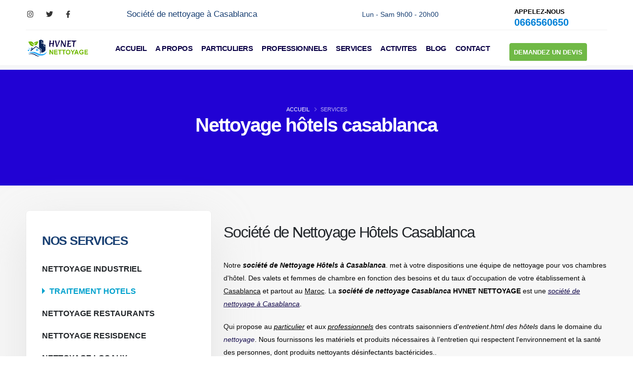

--- FILE ---
content_type: text/html
request_url: http://www.nettoyage-casablanca-maroc.net/nettoyage-hotels-casablanca.html
body_size: 8991
content:
<!DOCTYPE html>

<html lang="fr">

<head>

	<!-- Basic -->
	<meta charset="utf-8">
	<meta http-equiv="X-UA-Compatible" content="IE=edge">

	<meta name="Coverage" content="Worldwide" />
	<meta name="revisit-after" content="3 days" />
	<meta http-equiv="Pragma" content="no-cache" />
	<meta name="robots" content="INDEX,FOLLOW" />
	<meta name="GOOGLEBOT" content="INDEX,FOLLOW,ALL" />
	<meta name="copyright" content="nettoyagecasablanca-maroc.com 2015" />
	<meta name="viewport" content="width=device-width">
	<meta name="keywords"
		content="société de nettoyage des  hôtels Casablanca, société de nettoyage hôtels sur Casablanca, société nettoyage hôtels Casablanca, nettoyage hôtels Casablanca, nettoyage hôtel Casablanca, nettoyage hôtels Casablanca, nettoyage hôtellerie Casablanca, nettoyage hôtellerie Casablanca, nettoyage hôtelier Casablanca, nettoyage hôtelier Casablanca, nettoyage hôtellerie, nettoyage hôtellerie, nettoyage hôtel, nettoyage hôtels, nettoyage hôtel, nettoyage hôtels, nettoyage hôtelier, nettoyage hôtelier, hôtel, hôtels, hôtel, hôtels, hôtellerie, hôtellerie, hôtelier, hôtelier, nettoyage, travaux, nettoyages Casablanca, travaux entretien Casablanca, nettoyage, Casablanca, Maroc..">
	<meta name="description"
		content="Société de nettoyage Hotel Casablanca, notre société de nettoyage propose son expertise en nettoyage d'hôtels depuis 5 ans. Une équipe professionnelle assure un nettoyage complet pour préserver la beaute de votre hotel.">
		<title>Société de nettoyage Hotel Casablanca | HVNET NETTOYAGE</title>
	<meta name="identifier-URL" content="nettoyagecasablanca-maroc.com" />
	<meta name="Reply-to" content="mailto:hvnet.nettoyage.maroc@gmail.com" />
	<!-- Favicon -->
	<link rel="shortcut icon" href="images/HVNET-NETTOYAGE-LOGO.png" type="image/x-icon" />
	<link rel="apple-touch-icon" href="images/HVNET-NETTOYAGE-LOGO.png">

	<link rel="canonical" href="https://www.nettoyage-casablanca-maroc.net/nettoyage-hotels-casablanca.html">
	
	<!-- Mobile Metas -->
	<meta name="viewport" content="width=device-width, initial-scale=1, minimum-scale=1.0, shrink-to-fit=no">



	<!-- Vendor CSS -->
	<link rel="stylesheet" href="vendor/bootstrap/css/bootstrap.min.css">
	<link rel="stylesheet" href="vendor/fontawesome-free/css/all.min.css">
	<!-- <link rel="stylesheet" href="vendor/animate/animate.compat.css"> -->
	
	

	<!-- Theme CSS -->
	<link rel="stylesheet" href="css/theme.css">
	<link rel="stylesheet" href="css/theme-elements.css">
	<link rel="stylesheet" href="css/theme-blog.css">
	<link rel="stylesheet" href="css/theme-shop.css">

	<!-- Demo CSS -->
	<link rel="stylesheet" href="css/demos/demo-cleaning-services.css">

	<!-- Skin CSS -->
	<link id="skinCSS" rel="stylesheet" href="css/skins/skin-cleaning-services.css">

	<!-- Theme Custom CSS -->
	<link rel="stylesheet" href="css/custom.css">
	<link rel="stylesheet" href="css/style.css">

	

<!-- Google tag (gtag.js) -->
<script async src="https://www.googletagmanager.com/gtag/js?id=G-5FYSNHTRDP"></script>
<script>
  window.dataLayer = window.dataLayer || [];
  function gtag(){dataLayer.push(arguments);}
  gtag('js', new Date());

  gtag('config', 'G-5FYSNHTRDP');
</script>
</head>

<body>

	<div class="body">
		<header id="header" class="navbar navbar-expand-lg navbar-light bg-light fixed-top" >
			<div class="header-body header-body-bottom-border border-top-0">
				<div class="header-top header-top-bottom-containered-border pt-2">
					<div class="container">
						<div class="header-row">
							<div class="header-column justify-content-start">
								<div class="header-row1">
									<ul
										class="header-social-icons social-icons social-icons-clean social-icons-medium position-relative right-7 d-none d-md-block ms-0">
										<li class="social-icons-instagram"><a href="#" target="_blank"
												title="Instagram"><i class="fab fa-instagram"></i></a>
										</li>
										<li class="social-icons-twitter"><a href="#" target="_blank" title="Twitter"><i
													class="fab fa-twitter"></i></a></li>
										<li class="social-icons-facebook"><a
												href="https://www.facebook.com/HVNET-Nettoyage-336023757676676/?ref=page_internal/"
												target="_blank" title="Facebook"><i class="fab fa-facebook-f"></i></a>
										</li>
									</ul>
									<ul class="nav nav-pills position-relative bottom-1 ms-md-3">
										<li class="nav-item">
											<span
												class="d-flex align-items-center ws-nowrap text-color-secondary font-weight-medium text-4">
												Société de nettoyage à Casablanca</span>
										</li>
									</ul>
									<ul class="nav nav-pills0 position-relative bottom-1 ms-md-3">
										<li class="nav-item">
											<span
												class="d-flex align-items-center ws-nowrap text-color-secondary font-weight-medium text-3"><i
													class="icon-clock icons text-3 top-3 left-1 me-2 text-color-secondary font-weight-bold"></i>
												Lun - Sam 9h00 - 20h00</span>
										</li>
									</ul>
							
							<div class="feature-box feature-box-style-2 align-items-center ms-lg-4">
								<div class="feature-box-icon d-none d-sm-inline-flex">
								<ul>
									<img class="icon-animated" width="48"
										src="img/demos/cleaning-services/icons/phone.svg" alt="" data-icon
										data-plugin-options="{'onlySVG': true, 'extraClass': 'svg-fill-color-tertiary position-relative bottom-3'}" />
								</div>
								<div class="feature-box-info ps-2">
									<p class="font-weight-semibold line-height-1 text-2 pb-0 mb-1">APPELEZ-NOUS</p>
									<a href="tel:+212666560650"
										class="text-color-tertiary text-color-hover-primary text-decoration-none font-weight-bold line-height-1 custom-font-size-1 pb-0">0666560650</a>
								</div>
								<div class="header-row">

								</div>
							</div>
							<br />
						</div>
					</div>
						</div>
					</div>
				</div>

				<div class="header-container container fixed-top">
					<div class="header-row">
						<div class="header-column">
							<div class="header-row">
								<div class="header-logo">
									<a href="https://www.nettoyage-casablanca-maroc.net">
										<img src="images/HVNET-NETTOYAGE-LOGO.png" class="img-fluid" width="130"
											height="39" alt="societe de nettoyage Casablanca" />
									</a>
								</div>
							</div>
						</div>
						<div class="header-column justify-content-end">
							<div class="header-row">
								<div class="header-nav header-nav-links">
									<div
										class="header-nav-main header-nav-main-text-capitalize header-nav-main-effect-2 header-nav-main-sub-effect-1">
										<nav class="collapse">
											<ul class="nav nav-pills" id="mainNav">
												<li><a href="https://www.nettoyage-casablanca-maroc.net"
														class="nav-link active">ACCUEIL</a></li>
												<li class="dropdown dropdown-reverse">
													<a class="dropdown-item dropdown-toggle" href="a-propos-nous.html">A
														PROPOS <i class="fas fa-chevron-down"></i></a>
													<ul class="dropdown-menu">
														<li><a class="dropdown-item"
																href="pourquoi-nous-choisir.html">POURQUOI NOUS
																CHOISIR</a></li>
														<li><a class="dropdown-item"
																href="nos-valeurs-engagements.html">NOS VALEURS ET
																ENGAGEMENT</a></li>
													</ul>
												</li>
												<li><a href="nettoyage-particulier-casablanca.html"
														class="nav-link">PARTICULIERS</a></li>
												<li><a href="nettoyage-professionnel-casablanca.html"
														class="nav-link">PROFESSIONNELS</a>
												</li>
												<li class="dropdown dropdown-reverse">
													<a class="dropdown-item dropdown-toggle"
														href="services.html">SERVICES <i
															class="fas fa-chevron-down"></i></a>
													<ul class="dropdown-menu">

														<li><a class="dropdown-item"
																href="nettoyage-fin-chantier-casablanca.html">NETTOYAGE
																FIN DE CHANTIER</a></li>
														<li><a class="dropdown-item"
																href="nettoyage-bureau-casablanca.html">NETTOYAGE
																BUREAUX</a></li>
														<li><a class="dropdown-item"
																href="nettoyage-apres-travaux-casablanca.html">NETTOYAGE
																APRES TRAVAUX</a></li>
														<li><a class="dropdown-item"
																href="societe-nettoyage-tapis-casablanca.html">NETTOYAGE
																TAPIS</a></li>
														<li><a class="dropdown-item"
																href="nettoyage-moquettes-casablanca.html">NETTOYAGE
																MOQUETTES</a></li>
														<li><a class="dropdown-item"
																href="nettoyage-parquet-casablanca.html">NETTOYAGE
																PARQUETS</a></li>
														<li><a class="dropdown-item"
																href="nettoyage-maisons-casablanca.html">NETTOYAGE
																MAISONS</a></li>
														<li><a class="dropdown-item"
																href="nettoyage-appartement-casablanca.html">NETTOYAGE
																APPARTEMENT</a></li>
														<li><a class="dropdown-item"
																href="nettoyage-villas-casablanca.html">NETTOYAGE
																VILLAS</a></li>
														<li><a class="dropdown-item"
																href="nettoyage-vitres-casablanca.html">NETTOYAGE
																VITRES</a></li>
														<li><a class="dropdown-item"
																href="femme-menage-casablanca.html">FEMME DE MENAGE</a>
														</li>
														<li><a class="dropdown-item"
																href="societe-nettoyage-centre-commercial-casablanca.html">NETTOYAGE
																CENTRE COMMERCIAL</a>
														</li>
													</ul>
												</li>
												<li class="dropdown dropdown-reverse">
													<a class="dropdown-item dropdown-toggle"
														href="services.html">ACTIVITES <i
															class="fas fa-chevron-down"></i></a>
													<ul class="dropdown-menu">
														<li><a class="dropdown-item"
																href="nettoyage-industriel-casablanca.html">NETTOYAGE
																INDUSTRIEL</a></li>
														<li><a class="dropdown-item"
																href="nettoyage-hotels-casablanca.html">NETTOYAGE
																HOTELS</a></li>
														<li><a class="dropdown-item"
																href="societe-nettoyage-entretien-sol-casablanca.html">NETTOYAGE
																SOLS</a></li>
														<li><a class="dropdown-item"
																href="nettoyage-restaurants-casablanca.html">NETTOYAGE
																RESTAURANTS</a></li>
														<li><a class="dropdown-item"
																href="nettoyage-residences-immeubles-casablanca.html">NETTOYAGE
																RESISDENCE</a></li>
														<li><a class="dropdown-item"
																href="nettoyage-locaux-casablanca.html">NETTOYAGE
																LOCAUX</a></li>
													<li><a class="dropdown-item"
																href="societe-nettoyage-cristallisation-marbre-casablanca.html">PONCAGE
																ET
																CRISTALLISATION DE MARBRE</a></li>
														<li><a class="dropdown-item"
																href="societe-nettoyage-cristallisation-mosaique.html">NETTOYAGE
																MOSAIQUES</a></li>
														<li><a class="dropdown-item"
																href="nettoyage-carrelage-casablanca.html">NETTOYAGE
																CARRELAGE</a></li>
														<li><a class="dropdown-item"
																href="nettoyage-clinique-casablanca.html">NETTOYAGE
																CLINIQUES</a></li>
														<li><a class="dropdown-item"
																href="societe-nettoyage-chaise-casablanca.html">NETTOYAGE
																CHAISES</a></li>
														<li><a class="dropdown-item"
																href="traitement-piscines-casablanca.html">TRAITEMENT
																PISCINES</a></li>
														<li><a class="dropdown-item"
																href="societe-assainissement-casablanca.html">ASSAINISSEMENT</a>
														</li>
														<li><a class="dropdown-item"
																href="societe-nettoyage-parking-casablanca.html">NETTOYAGE
																PARKING</a>
														</li>
													</ul>
												</li>
												<li><a href="nettoyage.html" class="nav-link">BLOG</a></li>
												<li><a href="contactez-societe-nettoyage.php" class="nav-link">CONTACT</a></li>
											</ul>
										</nav>
									</div>
								</div>
								<div class="feature-box feature-box-style-2 align-items-center ms-lg-4">
									<div class="feature-box-info ps-2">
										<a href="devis-societe-nettoyage.php"
											class="custom-header-top-btn-style-1 btn btn-secondary font-weight-bold px-4 px-sm-2 py-2">DEMANDEZ
											UN DEVIS</a>
									</div>
								</div>
								<button class="btn header-btn-collapse-nav" data-bs-toggle="collapse"
									data-bs-target=".header-nav-main nav">
									<i class="fas fa-bars"></i>
								</button>
							</div>
						</div>
					</div>
				</div>
			</div>
		</header> 

		<div role="main" class="main">

			<section class="page-header page-header-modern page-header-lg bg-tertiary border-0 my-0">
				<div class="container my-3">
					<div class="row">
						<div class="col-md-12 align-self-center p-static order-2 text-center">
							<h1 class="font-weight-bold text-10">Nettoyage hôtels casablanca</h1>
						</div>
						<div class="col-md-12 align-self-center order-1">
							<ul class="breadcrumb breadcrumb-light d-block text-center">
								<li><a href="https://www.nettoyage-casablanca-maroc.net">ACCUEIL</a></li>
								<li class="active">Services</li>
							</ul>
						</div>
					</div>
				</div>
			</section>

			<section class="section border-0 pb-0 pb-lg-5 m-0">
				<div class="container my-lg-">
					<div class="row">
						<div class="col-lg-8 order-lg-2 mb-5 mb-lg-0 "
							>
							<p class="custom-font-secondary text-4 mb-4">
							<h2><strong>Société de Nettoyage Hôtels Casablanca</strong></h2>
							</p>
							<p>Notre <em><strong>société de Nettoyage Hôtels à Casablanca</strong></em>. met à votre
								dispositions une équipe de nettoyage pour vos chambres d'hôtel. Des valets et femmes de
								chambre en fonction des besoins et du taux d'occupation de votre établissement à <span
									style="text-decoration: underline;">Casablanca</span> et partout au <span
									style="text-decoration: underline;">Maroc</span>. La <em><strong>société de
										nettoyage Casablanca</strong></em> <strong>HVNET NETTOYAGE</strong> est une <a
									href="https://www.nettoyage-casablanca-maroc.net"><em><span style="text-decoration: underline;">société de
											nettoyage à Casablanca</span></em></a>.</p>

							<p>Qui propose au <em><span style="text-decoration: underline;">particulier</span></em> et
								aux <em><span style="text-decoration: underline;">professionnels</span></em> des
								contrats saisonniers d'<em>entretient.html des hôtels </em>dans le domaine du<a
									href="https://www.nettoyage-casablanca-maroc.net"><em> nettoyage</em></a>. Nous fournissons les matériels et
								produits nécessaires à l’entretien qui respectent l'environnement et la santé des
								personnes, dont produits nettoyants désinfectants bactéricides..</p>
							<img src="images.services/nettoyage-hotels-casablanca.webp"
								class="img-fluid float-start custom-max-width-1 my-3 me-4" alt="" />

							<p class="mt-5">En effet, Nous sommes également une<strong><em><span
											style="text-decoration: underline;"> société de nettoyage des hôtels à
											Casablanca Maroc. </span></em></strong>Nous vous offrons une palette plus
								étendue de services à vos hôtels<strong> à Casablanca Maroc</strong> sous plusieurs
								aspects.</p>

							<p>Nous couverons des opérations délicatesse et rapides du nettoyage, or des
								services agréables et sur mesures. Pour satisfaire vos besoins nous pourrions mettre à
								votre entière disposition un <em><strong>personnel de nettoyage</strong></em> pour
								s’occuper de vos chambres d’Hotels.</p>

							<p>Et qui sera initié aux techniques inhérentes à votre hôtel en adaptant un comportement
								disciplinaire. Ensuite, nous intégrerons un matériel d’une qualité très élevé de
								dernières générations, nous utilisons des produits qui respectent l’environnement et la
								santé des individus. Il s’agit des produits nettoyants désinfectants bactéricides.. </p>

							<p>
							<h3 style="text-align: center;">Société de nettoyage hôtel</h3>
							Déplus, La prestation complète de <strong>nettoyage hôtelier</strong> proposée par
							<strong>HVNET NETTOYAGE</strong> comprend:
							<ul>
								<li>nettoyage des parties communes, des espaces de <a
										href="nettoyage-restaurants-casablanca.html">restauration</a></li>
							</ul>
							<ul>
								<li>nettoyage des surfaces, désinfection des sanitaires</li>
								<li>dépoussiérage du mobilier</li>
								<li><a href="societe-nettoyage-entretien-sol-casablanca.html">traitement des sols</a>,
									polissage de marbre</li>
								<li>shampoing des <a href="nettoyage-moquettes-casablanca.html">moquettes</a> à la
									monobrosse</li>
								<li>nettoyage par <a
										href="https://www.google.com/url?sa=t&rct=j&q=&esrc=s&source=web&cd=&cad=rja&uact=8&ved=2ahUKEwj3ouqJ6I_6AhUXYPEDHdMxDA0QFnoECAkQAQ&url=https%3A%2F%2Fen.wikipedia.org%2Fwiki%2FInjection&usg=AOvVaw31ku66X8OjTHGECAi9Knz8">injection</a>/extraction
									des fauteuils, sommiers, têtes de lit, rideaux, tapis d'entrée</li>
							</ul>
							</p>

							<img src="images.services/Nettoyage-Hotel.jpg"
								class="img-fluid float-end custom-max-width-1 my-3 ms-4" alt="" />
							<p class="pt-3 mt-5">Ensuite, par l’intermédiaire de nos prestations, <strong>HVNET
									NETTOYAGE</strong> <em><strong>société de nettoyage sur Casablanca</strong></em>
								poursuit un seul et unique but . Apporter à votre établissement la propreté, le confort
								et l’hygiène qu’il mérite, et dont vos clients ont besoin.</p>

							<p>Alors, la <em><span style="text-decoration: underline;">société de nettoyage</span></em>
								comptabilise, au choix, ses prestations à l’heure ou à la chambre.</p>

							<p>Trouvons ensemble la formule qui vous convient ! Un échantillonnage de chambres est
								contrôlé visuellement afin de garantir la qualité des prestations fournies et le respect
								des exigences du client.</p>

							<p class="pt-3 mt-xl-4">Cependant, notre vocation : prendre totalement en charge l’activité
								du <em><span style="text-decoration: underline;"><strong>nettoyage
											hôtels</strong></span></em> pour le compte d’un hôtel ou d’un groupe
								hôtelier.

							<p>Alors, Nous nous chargeons du nettoyage intégral de l’hôtel 7/7 et 24/24 :
								salles de <strong>restauration</strong>, <strong>cuisines</strong>, <strong>salles des
									fêtes et de séminaires</strong>, <strong>espaces d’accueil</strong> avec réceptions
								et halls, chambres, espaces administratifs, salles de fitness, <a
									href="societe-nettoyage-entretien-sol-casablanca.html">entretien des sols</a>, <a
									href="nettoyage-vitres-casablanca.html">lavage des vitres</a>, nettoyage
								haute pression…</p>

							<p><strong>HVNET NETTOYAGE</strong> <a href="https://www.nettoyage-casablanca-maroc.net">société de nettoyage</a>
								utilise des matériels de nouvelle génération tous adapter au <em><span
										style="text-decoration: underline;"><strong>nettoyage des hôtels à
											Casablanca</strong></span></em> et partout au Maroc.
							</p>
							<img src="images.services/nettoyage_hotel.jpg"
								class="img-fluid float-end my-3 ms-4" alt="societe de nettoyage hotels casablanca maroc" />
							<p>
							<br> <br>	
							<h3 style="text-align: center;">On est des spécialistes de nettoyage des hotels au
									Maroc</h3>
							Enfin, personne ne peut nier l’importance de la propreté au sein des hôtels, c’est une
							affaire indiscutable car c’est un élément révélateur aux clients pour la qualité de service.
							La propreté et l’hygiène dans ce domaine peut infecter la réputation d’un hôtel si les
							dirigeants ne négligent un petit détail du <em><strong>nettoyage de l’hôtel</strong></em>.</p>

						<p>A vrai dire ils sont obligés de faire attention à tout coin pour garder une image positive
							auprès de leurs clients. Il y a un tas de règles et principes de <strong>nettoyage</strong>
							à prendre au sérieux pour l’homogénéité de votre hôtel.</p>

						<p>Pour garantir une bonne hygiène, Faite appel un à notre entreprise de <strong>nettoyage des
								hôtels à Casablanca</strong>. Nous vous confirmons de minimiser les risques infectieux.
							<a href="contactez-societe-nettoyage.php">Contactez-nous</a> et soyez parmi nos clients, nous serons à
							votre côté chaque jour et à tout moment.</p>

							<strong>Nos services de nettoyage des hôtelscomprennent généralement:</strong>
							<ul>
								<li>nettoyage des parties communes, des espaces de restauration</li>
								<li>- nettoyage des surfaces, désinfection des sanitaires</li>
								<li>-dépoussiérage du mobilier</li>
								<li>- <a href="societe-nettoyage-entretien-sol-casablanca.html">traitement des sols</a>,
									polissage de marbre</li>
								<li>- <a href="nettoyage-moquettes-casablanca.html">shampoing des moquettes</a> à
									la monobrosse</li>
								<li>- nettoyage par injection/extraction des fauteuils, sommiers, têtes de lit,
									rideaux,tapis d'entrée</li>
								<li>-<a href="nettoyage-vitres-casablanca.html">nettoyage des surfaces
										vitrées</a></li>
								<li>- ramassage des poubelles</li>
							</ul>
							</p>
						</div>
						<div class="col-lg-4 order-lg-1">
							<div class="card custom-border-radius-1 box-shadow-1 mb-4 "
								>
								<div class="card-body py-5">
									<h2 class="text-color-secondary font-weight-bold text-6 line-height-1 pb-2 mb-4">NOS
										SERVICES</h2>
									<ul class="list list-unstyled custom-nav-list-effect-1 mb-0">
										<li class="pb-1 mb-3"><a href="nettoyage-industriel-casablanca.html"
												class="text-decoration-none text-color-dark text-color-hover-primary font-weight-bold custom-font-size-3">NETTOYAGE
												INDUSTRIEL</a></li>
										<li class="active pb-1 mb-3"><a href="nettoyage-hotels-casablanca.html"
												class="text-decoration-none text-color-dark text-color-hover-primary font-weight-bold custom-font-size-3">TRAITEMENT
												HOTELS</a></li>
										<li class="pb-1 mb-3"><a href="nettoyage-restaurants-casablanca.html"
												class="text-decoration-none text-color-dark text-color-hover-primary font-weight-bold custom-font-size-3">NETTOYAGE
												RESTAURANTS</a></li>
										<li class="pb-1 mb-3"><a href="nettoyage-residences-immeubles-casablanca.html"
												class="text-decoration-none text-color-dark text-color-hover-primary font-weight-bold custom-font-size-3">NETTOYAGE
												RESISDENCE</a></li>
										<li class="pb-1 mb-3"><a href="nettoyage-locaux-casablanca.html"
												class="text-decoration-none text-color-dark text-color-hover-primary font-weight-bold custom-font-size-3">NETTOYAGE
												LOCAUX</a></li>
										<li class="pb-1 mb-3"><a href="societe-nettoyage-cristallisation-marbre-casablanca.html"
												class="text-decoration-none text-color-dark text-color-hover-primary font-weight-bold custom-font-size-3">PONCAGE
												ET CRISTALLISATION DE MARBRE</a></li>
										<li class="pb-1 mb-3"><a href="societe-nettoyage-cristallisation-mosaique.html"
												class="text-decoration-none text-color-dark text-color-hover-primary font-weight-bold custom-font-size-3">NETTOYAGE
												MOSAIQUES</a></li>
										<li class="pb-1 mb-3"><a href="nettoyage-carrelage-casablanca.html"
												class="text-decoration-none text-color-dark text-color-hover-primary font-weight-bold custom-font-size-3">NETTOYAGE
												CARRELAGE</a></li>
										<li class="pb-1 mb-3"><a href="societe-nettoyage-chaise-casablanca.html"
												class="text-decoration-none text-color-dark text-color-hover-primary font-weight-bold custom-font-size-3">NETTOYAGE
												CHAISES</a></li>
										<li class="pb-1 mb-3"><a href="traitement-piscines-casablanca.html"
												class="text-decoration-none text-color-dark text-color-hover-primary font-weight-bold custom-font-size-3">TRAITEMENT
												PISCINES</a></li>
										<li class="pb-1 mb-3"><a href="societe-assainissement-casablanca.html"
												class="text-decoration-none text-color-dark text-color-hover-primary font-weight-bold custom-font-size-3">ASSAINISSEMENT</a>
										</li>
									</ul>
								</div>
							</div>
							<div class="card custom-border-radius-1 box-shadow-1 "
								>
								<div class="card-body py-5">
									<h2 class="text-color-secondary font-weight-bold text-6 line-height-1 pb-1 mb-2">
										Demander un rappel</h2>
									<p class="custom-font-secondary text-4 pb-1 mb-4">Entrez vos coordonnées dans le
										formulaire et nous vous rappellerons.</p>
									<form class="contact-form custom-form-style-1" action="php/contact-form.php"
										method="POST">
										<div class="contact-form-success alert alert-success d-none mt-4">
											<strong>Succès!</strong> Votre demande nous a été transmise.
										</div>

										<div class="contact-form-error alert alert-danger d-none mt-4">
											<strong>Erreur!</strong>Une erreur s'est produite lors de l'envoi de votre
											demande.
											<span class="mail-error-message text-1 d-block"></span>
										</div>

										<div class="row">
											<div class="form-group col pb-1 mb-3">
												<input type="text" value="" data-msg-required="Please enter your name."
													maxlength="100" class="form-control" name="name"
													placeholder="Votre Nom" required>
											</div>
										</div>
										<div class="row">
											<div class="form-group col pb-1 mb-3">
												<input type="text" value=""
													data-msg-required="Please enter your phone number." maxlength="100"
													class="form-control" name="phone"
													placeholder="Votre Numero Téléphone" required>
											</div>
										</div>
										<div class="row">
											<div class="form-group col pb-1 mb-3">
												<div class="custom-select-1">
													<select data-msg-required="Please select a service."
														class="form-control" name="service" required>
														<option value="" selected>Sélectionnez le service</option>
														<option value="Build Services">Nettoyage Bureaux</option>
														<option value="Post Construction">Nettoyage Appartement</option>
														<option value="Office Cleaning">Assainissement</option>
													</select>
												</div>
											</div>
										</div>
										<div class="row">
											<div class="form-group col">
												<button type="submit"
													class="btn btn-primary btn-modern font-weight-bold text-3 px-5 py-3"
													data-loading-text="Loading...">RAPPELLE-MOI</button>
											</div>
										</div>
									</form>
								</div>
							</div>
						</div>
					</div>
				</div>
			</section>

			<section class="section section-with-shape-divider section-height-3 bg-tertiary border-0 m-0">
				<div class="shape-divider" style="height: 116px;">
					<svg version="1.1" xmlns="www.w3.org/2000/svg" xmlns:xlink="www.w3.org/1999/xlink"
						x="0px" y="0px" viewBox="0 0 1920 116" preserveAspectRatio="xMinYMin">
						<path class="custom-svg-fill-color-tertiary-darken"
							d="M0,24c2.86,0.42,7.41,1.1,13,2c6.13,0.98,10.67,1.77,12,2c11.67,2.01,42.24,7.05,68,11
								c7.79,1.2,22.72,3.48,41,6c20.75,2.86,38.83,5.06,74,9c41.19,4.61,62.09,6.95,93,10c57.4,5.66,101.17,9.03,114,10
								c9.13,0.69,40.29,3.02,109,7c48.33,2.8,87.04,5.04,132,7c76.86,3.35,135.02,4.27,184,5c104.27,1.56,187.39,0.71,234,0
								c21.92-0.34,91.62-1.5,183-5c50.62-1.94,106.43-4.12,181-9c57.01-3.73,108.05-7.94,152-12c94.91-8.78,162.37-17.44,182-20
								c41.76-5.45,72.06-10.09,96-14c21.23-3.47,39.04-6.63,52-9c0-11.67,0-23.33,0-35C1279-11,638-11-3-11C-2,0.67-1,12.33,0,24z" />
						<path fill="#F7F7F7" d="M-7,23c1.59,0.23,4.03,0.58,7,1c82.06,11.6,145.17,16.35,182,19c244.62,17.62,377,23,377,23
								c157.86,6.42,277.64,7.71,308,8c75.8,0.73,232.89,1.31,438-6c0,0,137.72-4.66,358-19c42.98-2.8,104.01-7.03,183-16
								c33.26-3.78,60.85-7.38,80-10c0-9.01,0-18.01,0-27.02c-644,0-1288,0-1932,0C-6.33,4.99-6.67,13.99-7,23z" />
					</svg>
				</div>
				<div class="container py-5 ">
					<div class="row align-items-center justify-content-center pt-3">
						<div class="col-md-9 col-lg-7 col-xl-9 text-center text-xl-start mb-4 mb-xl-0">
							<h2 class="text-color-light font-weight-medium line-height-4 text-9 negative-ls-1 mb-2">Pour
								le nettoyage <span
									class="font-weight-extra-bold custom-highlight-1 p-1 "
									>Résidentiel et Commercial</span> </h2>
							<p
								class="custom-font-secondary custom-font-size-1 font-weight-light text-color-light opacity-8 mb-0">
								Notre personnel est formé pour nettoyer tout ce dont vous avez besoin !</p>
						</div>
						<div class="col-xl-3 text-center text-xl-end">
							<div class="position-relative">
								<a href="contactez-societe-nettoyage.php"
									class="btn btn-secondary btn-modern font-weight-bold text-3 btn-px-4 py-3 "
									>CONTACTEZ NOUS </a>
							</div>
						</div>
					</div>
				</div>
			</section>

		</div>

				<footer id="footer" class="footer bg-color-secondary border-0 mt-0">
			<div class="container container-xl-custom pt-4 pb-3">
				<div class="row">
					<div class="col-md-4 col-lg-3 mb-4 mb-lg-0">
						
						<a href="https://www.nettoyage-casablanca-maroc.net">
							<img alt="HVNET" width="240" height="70"
								src="img/demos/cleaning-services/logo-hvnet-societe-nettoyage-casablanca.png">
						</a>
						<br><br>
						<p> HVNET NETTOYAGE est une <strong><u><a href="https://www.nettoyage-casablanca-maroc.net">société de nettoyage Casablanca</a></u></strong>, 
							spécialisée en nettoyage tous locaux et toutes surfaces Nous intervenons chez les <u><a href="nettoyage-professionnel-casablanca.html">professionnels</a></u> 
							comme chez les <u><a href="nettoyage-particulier-casablanca.html">particuliers</a></u>  
							 et les syndics pour un seul objectif : la propreté et l’hygiène de vos locaux.
						</p>
					</div>
					<div class="col-md-4 col-lg-3 mb-4 mb-lg-0">

						<h4 class="font-weight-bold ls-0"><u>NOS SERVICES</u></h3>
						<li><a href="nettoyage-fin-chantier-casablanca.html">NETTOYAGE FIN DE CHANTIER</a></li>
						<li><a href="nettoyage-apres-travaux-casablanca.html">NETTOYAGE APRES TRAVAUX</a></li>
						<li><a href="societe-nettoyage-tapis-casablanca.html">NETTOYAGE TAPIS</a></li>
						<li><a href="nettoyage-moquettes-casablanca.html">NETTOYAGE MOQUETTES</a></li>
						<li><a href="nettoyage-parquet-casablanca.html">NETTOYAGE PARQUETS</a></li>
						<li><a href="nettoyage-maisons-casablanca.html">NETTOYAGE MAISONS</a></li>
						<li><a href="nettoyage-appartement-casablanca.html">NETTOYAGE APPARTEMENT</a></li>
						<li><a href="nettoyage-villas-casablanca.html">NETTOYAGE VILLAS</a></li>
						<li><a href="nettoyage-vitres-casablanca.html">NETTOYAGE VITRES</a></li>
						<li><a href="femme-menage-casablanca.html">FEMME DE MENAGE</a></li>
					</div>
					
					<div class="col-md-4 col-lg-3 mb-4 mb-lg-0">
						<h3 class="font-weight-bold ls-0"><u> Société de nettoyage Casablanca</u></h3>
						<p> Notre société de <strong>nettoyage Casablanca</strong> attache une grande importance à
							l’image de vos locaux et un vrai savoir-faire dans le secteur du <em>nettoyage</em> et
							<strong>le ménage</strong> pour cela nous vous offrons des services de qualité et des prix
							attractifs, par un nombre de sites partout au Maroc.
						</p>
						
					</div>					
					<div class="col-md-4 col-lg-3 mb-4 mb-lg-0">
						<h4 class="font-weight-bold ls-0"><u>Contact</u></h3>
						<div class="feature-box feature-box-style-2 align-items-center mb-3">
							<div class="feature-box-icon">
								<img class="icon-animated" width="45" src="img/demos/cleaning-services/icons/phone.svg"
									alt="" data-icon
									data-plugin-options="{'onlySVG': true, 'extraClass': 'svg-fill-color-light'}" />
							</div>
							<div class="feature-box-info ps-2">
								<p class="text-uppercase font-weight-semibold line-height-1 text-2 pb-0 mb-0">
									APPELEZ-NOUS MAINTENANT</p>
								<a href="tel:+212666560650"
									class="text-uppercase text-color-light text-color-hover-secondary text-decoration-none text-5 font-weight-bold pb-0">0666560650</a>
							</div>
						</div>
						<div>
							<ul class="list list-unstyled mb-0">
								<li class="mb-1">
									Centre Ville
								</li>
								<li class="mb-1">
									744 Boulevard Mohamed Smiha
								</li>
								<li class="mb-0">
									Casablanca 20250
								</li>
							</ul>
						</div>
						<br>
						<a href="contactez-societe-nettoyage.php" class="btn btn-primary font-weight-bold px-5 py-3 mb-2">CONTACTEZ
							NOUS</a>
					</div>

				</div>
				
				<div class="row">
					<hr>
					<div class="col-md-4 col-lg-6 mb-4 mb-lg-0">
						<p class="text-3 mb-0">Copyright © HVNET NETTOYAGE 2015. All Rights Reserved</p>	
					</div>
					<div class="col-md-4 col-lg-6 mb-4 mb-lg-0">
						<p class="text-3 mb-0"><a href="https://www.nettoyage-casablanca-maroc.net">| Société de Nettoyage Casablanca Maroc |</a></p>
					</div>
				</div>
				
			</div>
		</footer>
	</div>

	<!-- Vendor -->
	<script src="vendor/jquery/jquery.min.js"></script>
	<script src="vendor/jquery.appear/jquery.appear.min.js"></script>
	<script src="vendor/jquery.easing/jquery.easing.min.js"></script>
	<script src="vendor/jquery.cookie/jquery.cookie.min.js"></script>
	<script src="vendor/bootstrap/js/bootstrap.bundle.min.js"></script>
	<script src="vendor/jquery.validation/jquery.validate.min.js"></script>
	<script src="vendor/jquery.easy-pie-chart/jquery.easypiechart.min.js"></script>
	<script src="vendor/jquery.gmap/jquery.gmap.min.js"></script>
	
	
	
	
	<meta name="Owner" content="société de nettoyage" />
	<script src="vendor/vide/jquery.vide.min.js"></script>
	<script src="vendor/vivus/vivus.min.js"></script>

	<!-- Theme Base, Components and Settings -->
	<script src="js/theme.js"></script>

	<!-- Current Page Vendor and Views -->
	<script src="js/views/view.contact.js"></script>

	<!-- Demo -->
	<script src="js/demos/demo-cleaning-services.js"></script>

	<!-- Theme Custom -->
	<script src="js/custom.js"></script>

	<!-- Theme Initialization Files -->
	<script src="js/theme.init.js"></script>

</body>

</html>

--- FILE ---
content_type: text/css
request_url: http://www.nettoyage-casablanca-maroc.net/css/theme.css
body_size: 252089
content:
.body,
body {
  background-color: #fff;
}
.box-shadow-none,
html {
  box-shadow: none !important;
}
#footer .logo img,
#header .header-logo img {
  image-rendering: -webkit-optimize-contrast;
  transform: translateZ(0);
}
html {
  direction: ltr;
  overflow-x: hidden;
  -webkit-font-smoothing: antialiased;
}
@media (prefers-reduced-motion: no-preference) {
  :root {
    scroll-behavior: auto;
  }
}
body {
  color: #000;
  font-family: Poppins, Arial, sans-serif;
  font-size: 14px;
  line-height: 26px;
  margin: 0;
}
#header .header-top.header-top-default,
pre {
  background: #f7f7f7;
}
.outline-none,
body a {
  outline: 0 !important;
}
html.safari:not(.no-safari-overflow-x-fix) .body {
  overflow-x: hidden;
}
#header
  .header-nav-features
  .header-nav-features-user
  .header-nav-features-toggle:hover,
#header
  .header-nav-main
  nav
  > ul
  > li.dropdown-mega.dropdown-mega-shop
  .dropdown-menu
  li
  table
  tr
  td
  a:hover,
#header .header-nav-top .nav > li > a,
a {
  text-decoration: none;
}
a:not(.btn):hover {
  text-decoration: underline;
}
li {
  line-height: 24px;
}
pre {
  border: 1px solid #e8e8e8;
  border-radius: 4px;
  padding: 15px;
}
.remove-envato-frame {
  background: #404040;
  border-radius: 0 0 4px 4px;
  top: 0;
  color: #fff;
  display: block;
  height: 9px;
  padding: 10px 20px 35px;
  position: fixed;
  right: 5px;
  text-align: center;
  text-decoration: none;
  min-width: 50px;
  z-index: 10000;
  font-size: 0.8em;
  opacity: 0.7;
}
.remove-envato-frame:hover {
  opacity: 0.9;
  text-decoration: none;
  color: #fff;
}
.remove-envato-frame:before {
  font-family: "Font Awesome 6 Free";
  content: "\f00d" !important;
  font-weight: 900;
  display: inline-block;
  padding-right: 5px;
}
.page-header,
.page-header.page-header-sm {
  padding: 30px 0;
}
#header {
  position: relative;
  z-index: 1030;
  /* top: -10px; */
}
#header .header-body {
  display: flex;
  flex-direction: column;
  background: #fff;
  transition: min-height 0.3s;
  width: 100%;
  border-top: 3px solid #ededed;
  border-bottom: 1px solid transparent;
  z-index: 1001;
}
#header .header-body.header-body-bottom-border-fixed,
html.sticky-header-active #header .header-body.header-body-bottom-border {
  border-bottom: 1px solid rgba(234, 234, 234, 0.5) !important;
}
#header .header-body[class*="border-color-"] {
  border-bottom: 0 !important;
}
#header .header-container {
  position: relative;
  display: flex;
  flex-flow: row wrap;
  align-items: center;
  transition: height 0.3s;
}
#header .header-container.header-container-height-xs {
  height: 80px;
}
#header .header-container.header-container-height-sm {
  height: 100px;
}
#header .header-container.header-container-height-md {
  height: 125px;
}
#header .header-container.header-container-height-lg {
  height: 145px;
}
#header .container,
#header .header-nav-features .header-nav-feature,
.bg-color-scale-overlay,
[class*="fluid-col-"],
html.side-header-overlay-full-screen #header .header-nav-main,
html.sticky-header-active #header.header-effect-shrink .header-body,
html.sticky-header-enabled #header .header-logo-sticky-change {
  position: relative;
}

.feature-box-info {
  padding-top: 18px;
}
#header .header-row {
  display: flex;
  flex-grow: 1;
  align-items: center;
  align-self: stretch;
  max-height: 100%;
}
#header .header-row1 {
  display: flex;
  flex-grow: 1;
  align-items: center;
  align-self: stretch;
  max-height: 100%;
}
#header .header-column {
  display: flex;
  align-self: stretch;
  align-items: center;
  flex-grow: 1;
  flex-direction: column;
}
#header .header-column.header-column-border-right {
  border-right: 1px solid rgba(0, 0, 0, 0.06);
}
#header .header-column.header-column-border-left {
  border-left: 1px solid rgba(0, 0, 0, 0.06);
}
#header .header-column .header-row {
  justify-content: inherit;
  width: max-content;
}
#footer .footer-copyright nav ul,
#footer .twitter ul,
#header .header-column .header-extra-info,
#header .header-nav-features .header-nav-features-cart .mini-products-list {
  list-style: none;
  margin: 0;
  padding: 0;
}
#header .header-column .header-extra-info li {
  display: inline-flex;
  margin-left: 25px;
}
#header .header-column .header-extra-info li .header-extra-info-icon {
  font-size: 2rem;
  margin-right: 10px;
}
#header .header-column .header-extra-info li .header-extra-info-text label {
  display: block;
  margin: 0;
  color: #999;
  font-size: 0.75rem;
  line-height: 1.2;
}
#header .header-column .header-extra-info li .header-extra-info-text strong {
  display: block;
  margin: 0;
  color: #333;
  font-size: 0.9rem;
  line-height: 1.3;
}
#footer .twitter.twitter-dark .icons,
#footer .twitter.twitter-dark .meta a,
#footer .twitter.twitter-dark [class*="fa-"],
#header .header-column .header-extra-info li .header-extra-info-text a {
  color: #333;
}
#header .header-column .header-extra-info li .feature-box p,
#header.header-no-border-bottom
  .header-nav.header-nav-line
  nav
  > ul
  > li:hover
  > a,
#header.header-no-border-bottom .header-nav.header-nav-line nav > ul > li > a,
#header.header-no-border-bottom
  .header-nav.header-nav-links
  nav
  > ul
  > li:hover
  > a,
#header.header-no-border-bottom .header-nav.header-nav-links nav > ul > li > a {
  margin: 0;
}
#header .header-column .header-extra-info li .feature-box small {
  position: relative;
  top: -4px;
  font-size: 80%;
}
#header.header-no-min-height .header-body {
  min-height: 0 !important;
}
#header .header-top {
  display: flex;
  align-items: center;
  border-bottom: 2px solid rgba(0, 0, 0, 0.06);
  min-height: 47px;
}
#header .header-top.header-top-light-border-bottom {
  border-bottom-color: rgba(255, 255, 255, 0.1);
}
#header .header-top.header-top-borders,
#header .header-top.header-top-simple-border-bottom {
  border-bottom-width: 1px;
}
#header .header-top.header-top-borders .nav-item-borders {
  border-right: 1px solid rgba(0, 0, 0, 0.06);
  padding-left: 12px;
  padding-right: 12px;
}
#footer .footer-nav.footer-nav-links nav > ul > li:first-child > a,
#header .header-top.header-top-borders .nav-item-borders:first-child {
  padding-left: 0;
}
#header .header-top.header-top-borders .nav-item-borders:last-child {
  border-right: 0;
}
#header .header-top.header-top-light-borders {
  border-bottom-color: rgba(255, 255, 255, 0.2);
}
#header
  .header-top.header-top-light-borders.header-top-borders
  .nav-item-borders {
  border-right-color: rgba(255, 255, 255, 0.2);
}
#header .header-top.header-top-light-2-borders {
  border-bottom-color: rgba(255, 255, 255, 0.06);
}
#header
  .header-top.header-top-light-2-borders.header-top-borders
  .nav-item-borders {
  border-right-color: rgba(255, 255, 255, 0.06);
}
#footer ul.nav-list > li:last-child a,
#header .header-top.header-top-bottom-containered-border,
html #header.header-transparent .header-body:not(.header-border-bottom),
html.sticky-header-active
  #header
  .header-top.header-top-sticky-remove-bottom-border {
  border-bottom: 0;
}
#header
  .header-top.header-top-bottom-containered-border
  > .container
  > .header-row {
  border-bottom: 1px solid rgba(0, 0, 0, 0.06);
}
#header .header-top.header-top-small-minheight {
  min-height: 38px;
}
#header .header-top.header-top-semi-transparent {
  background-color: rgba(0, 0, 0, 0.15);
}
#header .header-top.header-top-semi-transparent-light {
  background-color: rgba(255, 255, 255, 0.15);
}
#header .header-logo {
  margin: 1rem 0;
  position: relative;
  z-index: 1;
}
#header .header-logo img {
  transition: 0.3s;
  position: relative;
  top: 0;
}
#header .header-nav {
  padding: 1rem 0;
  min-height: 70px;
}
#header .header-nav-top {
  display: flex;
  align-self: stretch;
  align-items: center;
}
#header .header-nav-top .nav > li > a,
#header .header-nav-top .nav > li > span {
  color: #999;
  font-size: 0.9em;
  padding: 6px 10px;
  display: inline-block;
  letter-spacing: -0.5px;
}
#header .header-nav-top .nav > li > a .icons,
#header .header-nav-top .nav > li > a [class*="fa-"],
#header .header-nav-top .nav > li > span .icons,
#header .header-nav-top .nav > li > span [class*="fa-"] {
  margin-right: 3px;
  font-size: 0.8em;
  position: relative;
}
#header .header-nav-top .nav > li.nav-item.dropdown.show .nav-link,
#header .header-nav-top .nav > li > a a:focus,
#header .header-nav-top .nav > li > a:hover,
.map-above .map-above-content,
body[data-plugin-section-scroll] #header .header-body,
html.dark .divider.divider-small,
html.dark .featured-boxes-style-2 .featured-box,
html.dark .featured-boxes-style-4 .featured-box,
html.dark .featured-boxes-style-5 .featured-box,
html.dark .featured-boxes-style-6 .featured-box,
html.dark .featured-boxes-style-7 .featured-box,
html.side-header-hamburguer-sidebar #header.side-header.header-transparent,
html.side-header-overlay-full-screen
  #header
  .header-nav-main
  nav
  > ul
  > li.dropdown
  .dropdown-submenu.open
  > .dropdown-menu
  li
  a,
html.side-header-overlay-full-screen
  #header
  .header-nav-main
  nav
  > ul
  > li.dropdown.accessibility-open
  > .dropdown-menu
  li
  a,
html.side-header-overlay-full-screen
  #header
  .header-nav-main
  nav
  > ul
  > li.dropdown.open
  > .dropdown-menu
  li
  a,
html.side-header-overlay-full-screen
  #header
  .header-nav-main
  nav
  > ul
  > li
  > a.accessibility-open,
html.side-header-overlay-full-screen
  #header
  .header-nav-main
  nav
  > ul
  > li
  > a.active,
html.side-header-overlay-full-screen
  #header
  .header-nav-main
  nav
  > ul
  > li
  > a.open,
html.side-header-overlay-full-screen
  #header
  .header-nav-main
  nav
  > ul
  > li
  > a:active,
html.side-header-overlay-full-screen
  #header
  .header-nav-main
  nav
  > ul
  > li
  > a:focus {
  background: 0 0;
}
#header .header-nav-top .nav > li.accessibility-open > .dropdown-menu-toggle,
#header .header-nav-top .nav > li.open > .dropdown-menu-toggle {
  border-radius: 4px 4px 0 0;
}
#header .header-nav-top .nav > li + .nav-item-left-border {
  margin-left: 10px;
  padding-left: 10px;
  position: relative;
}
#header .header-nav-top .nav > li + .nav-item-left-border:after {
  background: rgba(0, 0, 0, 0.08);
  content: "";
  width: 1px;
  height: 16px;
  position: absolute;
  display: block;
  top: 50%;
  transform: translate3d(0, -50%, 0);
  left: 0;
}
#header .header-nav-top .nav > li + .nav-item-right-border {
  margin-right: 10px;
  padding-right: 10px;
  position: relative;
}
#header .header-nav-top .nav > li + .nav-item-right-border:before {
  background: rgba(0, 0, 0, 0.08);
  content: "";
  width: 1px;
  height: 16px;
  position: absolute;
  display: block;
  top: 50%;
  transform: translate3d(0, -50%, 0);
  right: 0;
}
#header
  .header-nav-top
  .nav
  > li.nav-item-left-border.nav-item-left-border-remove:after,
#header
  .header-nav-top
  .nav
  > li.nav-item-left-border.nav-item-right-border-remove:before,
html.gap-outside #header:not(.side-header) .header-container:after,
html.side-header-overlay-full-screen #header .header-container:after,
html.side-header-overlay-full-screen #header .header-nav-main:before {
  content: none;
}
#header .header-nav-features.header-nav-features-show-border:after,
#header .header-nav-features.header-nav-features-show-border:before,
#header .header-nav-features:not(.header-nav-features-no-border):after,
#header .header-nav-features:not(.header-nav-features-no-border):before,
#header
  .header-nav-top
  .nav
  > li.nav-item-left-border.nav-item-left-border-show:after,
#header
  .header-nav-top
  .nav
  > li.nav-item-right-border.nav-item-right-border-show:after {
  content: "";
}
#header .header-nav-top .nav > li.nav-item:not(.dropdown) > a .icons,
#header .header-nav-top .nav > li.nav-item:not(.dropdown) > a [class*="fa-"] {
  left: -1px;
  top: -1px;
}
#header .header-nav-top .nav > li.nav-item-anim-icon > a:hover .icons,
#header .header-nav-top .nav > li.nav-item-anim-icon > a:hover [class*="fa-"] {
  -webkit-animation: 0.6s infinite navItemArrow;
  animation: 0.6s infinite navItemArrow;
}
#header .header-nav-top .dropdown .dropdown-item {
  font-size: 0.75em;
}
#header .header-nav-top .dropdown-menu {
  border: 0;
  margin-left: -2px;
  padding: 3px;
  box-shadow: 0 10px 30px 10px rgba(0, 0, 0, 0.05);
  background: #fff;
  min-width: 180px;
  z-index: 10000;
  margin-right: 0;
  margin-top: 1px;
  transition: opacity 0.2s ease-out;
  border-radius: 0;
}
#header .header-nav-features .header-nav-features-dropdown:before,
#header .header-nav-top .dropdown-menu:before {
  content: "";
  display: block;
  position: absolute;
  top: 0;
  right: 5px;
  width: 0;
  height: 0;
  border-left: 7px solid transparent;
  border-right: 7px solid transparent;
  border-bottom: 7px solid #fff;
  transform: translate3d(-7px, -6px, 0);
}
#header .header-nav-top .dropdown-menu.dropdow-menu-arrow-right:before {
  right: auto;
  left: 20px;
}
#header .header-nav-top .dropdown-menu a {
  color: #999;
  padding: 5px 12px;
  font-size: 0.9em;
}
#footer .twitter.twitter-light,
#footer .twitter.twitter-light .icons,
#footer .twitter.twitter-light [class*="fa-"],
#footer h1,
#footer h2,
#footer h3,
#footer h4,
#footer h5,
#footer h6,
#header
  .header-nav-features
  .header-nav-features-search-reveal-big-search.header-nav-features-search-reveal-big-search-full
  .form-control,
#header
  .header-nav-features
  .header-nav-features-search-reveal-big-search.header-nav-features-search-reveal-big-search-full
  .header-nav-features-search-hide-icon
  i,
#header .header-nav-features.header-nav-features-light .header-nav-top-icon,
#header .header-nav-features.header-nav-features-light .header-nav-top-icon-img,
#header .header-nav-top .dropdown-menu a:active,
html.dark #header .header-nav-features .header-nav-top-icon,
html.dark #header .header-nav-features .header-nav-top-icon-img,
html.dark .dropdown-menu > li a,
html.dark .feature-box.feature-box-style-2 h4,
html.dark .feature-box.feature-box-style-3 h4,
html.dark .feature-box.feature-box-style-4 h4,
html.dark .featured-box.secondary h4,
html.dark .featured-boxes-style-5 .featured-box .box-content h4,
html.dark .featured-boxes-style-6 .featured-box .box-content h4,
html.dark .featured-boxes-style-7 .featured-box .box-content h4,
html.dark .testimonial .testimonial-author strong,
html.dark .toggle.toggle-simple .toggle > .toggle-title,
html.dark .toggle.toggle-simple .toggle > label,
html.dark h1,
html.dark h1.card-title,
html.dark h2,
html.dark h2.card-title,
html.dark h3,
html.dark h3.card-title,
html.dark h4,
html.dark h4.card-title,
html.dark h5,
html.dark h5.card-title,
html.dark h6,
html.dark h6.card-title {
  color: #fff;
}
#header .header-nav-top .flag {
  margin-right: 2px;
  position: relative;
  top: -1px;
}
#header .header-nav-features {
  position: relative;
  padding-left: 20px;
  margin-left: 10px;
}
#header .header-nav-features:after,
#header .header-nav-features:before {
  background: rgba(0, 0, 0, 0.03);
  content: none;
  width: 1px;
  height: 16px;
  position: absolute;
  display: block;
  top: 50%;
  transform: translate3d(0, -50%, 0);
  left: 0;
}
#header .header-nav-features.header-nav-features-divisor-lg:after,
#header .header-nav-features.header-nav-features-divisor-lg:before {
  height: 72px;
}
#header .header-nav-features.header-nav-features-light:after,
#header .header-nav-features.header-nav-features-light:before {
  background: rgba(255, 255, 255, 0.1);
}
#header .header-nav-features .header-nav-features-search-reveal .simple-search,
#header
  .header-nav-features
  .header-nav-features-search-reveal.show
  .header-nav-features-search-show-icon,
#header .header-nav-features .header-nav-features-user.recover .signin-form,
#header .header-nav-features .header-nav-features-user.recover .signup-form,
#header .header-nav-features .header-nav-features-user.signin .recover-form,
#header .header-nav-features .header-nav-features-user.signin .signup-form,
#header .header-nav-features .header-nav-features-user.signup .recover-form,
#header .header-nav-features .header-nav-features-user.signup .signin-form,
#header .header-nav-features:not(.header-nav-features-no-border):after,
html.side-header-hamburguer-sidebar:not(
    .side-header-hide
  ).side-header-hamburguer-sidebar-push
  .hamburguer-btn:not(.hamburguer-btn-side-header-mobile-show),
html.side-header-hamburguer-sidebar:not(
    .side-header-hide
  ).side-header-hamburguer-sidebar-push
  .sticky-wrapper,
html.side-header-overlay-full-screen
  #header
  .header-nav-main
  nav
  > ul
  > li.dropdown
  .dropdown-item:after,
html.side-header-overlay-full-screen
  #header
  .header-nav-main
  nav
  > ul
  > li.dropdown
  .dropdown-menu
  li
  a:after {
  display: none;
}
#header .header-nav-features.header-nav-features-start {
  padding-left: 0;
  margin-left: 0;
  padding-right: 20px;
  margin-right: 10px;
}
#header
  .header-nav-features.header-nav-features-start:not(
    .header-nav-features-no-border
  ):before,
html.side-header-hamburguer-sidebar.side-header-hamburguer-sidebar-right
  #header.side-header {
  left: auto;
  right: 0;
}
#header .header-nav-features.header-nav-features-center {
  padding-left: 20px;
  margin-left: 10px;
  padding-right: 20px;
  margin-right: 10px;
}
#header .header-nav-features.header-nav-features-center:after {
  display: block;
  left: auto;
  right: 0;
}
#header .header-nav-features .header-nav-top-icon,
#header .header-nav-features .header-nav-top-icon-img {
  font-size: 0.8rem;
  position: relative;
  top: -1px;
  color: #444;
}
#header .header-nav-features .header-nav-top-icon-img {
  top: -2px;
}
#header .header-nav-features .header-nav-features-dropdown {
  opacity: 0;
  top: -10000px;
  position: absolute;
  box-shadow: 0 10px 30px 10px rgba(0, 0, 0, 0.05);
  background: #fff;
  padding: 17px;
  min-width: 300px;
  z-index: 10000;
  right: 100%;
  margin-right: -25px;
  margin-top: 30px;
  transition: opacity 0.2s ease-out;
  pointer-events: none;
}
#header .header-nav-features .header-nav-features-dropdown.show {
  opacity: 1;
  top: auto;
  pointer-events: all;
}
#header
  .header-nav-features
  .header-nav-features-dropdown.header-nav-features-dropdown-arrow-dark:before {
  border-bottom-color: #181b1e;
}

#header .header-collum .header-row ul li span {
  margin-top: 30px;
}
#header .header-column .header-row1 {
  /* justify-content: inherit; */
  display: flex;
  justify-content: space-between;
  padding: 0;
}
@media (max-width: 440px) {
  #header {
    position: relative;
    z-index: 1030;
    top: -10px;
  }
  #header .header-column .header-row1 {
    justify-content: inherit;
    display: block;
    text-align: center;
    font-size: 15px;
    margin-bottom: 0;
  }
  #header .header-column .header-row1 ul {
    text-align: center;
  }
  #header .header-column .header-row1 span {
    text-align: center;
    padding-left: 50px;
  }
  #header .header-column .header-row1 #text {
    text-align: center;
  }

  #header .header-column .header-row1 span i {
    padding-left: 60px;
  }

  #header .header-column .header-row1 p,
  #header .header-column .header-row1 a {
    text-align: center;
    padding: 0;
  }
  #header
    .header-nav-features
    .header-nav-features-dropdown.header-nav-features-dropdown-mobile-fixed {
    position: fixed;
    right: auto;
    left: 50%;
    transform: translate3d(-50%, 0, 0);
  }
  #header
    .header-nav-features
    .header-nav-features-dropdown.header-nav-features-dropdown-mobile-fixed:before {
    content: none;
  }
}
#header
  .header-nav-features
  .header-nav-features-dropdown.header-nav-features-dropdown-force-right {
  margin-right: 6px !important;
  right: 0;
}
#header
  .header-nav-features
  .header-nav-features-dropdown.header-nav-features-dropdown-dark,
#header.header-dark .header-body,
html.dark .divider .icons,
html.dark .divider [class*="fa-"],
html.dark .featured-boxes-style-3 .featured-box .icon-featured,
html.dark .heading.heading-middle-border h1,
html.dark .heading.heading-middle-border h2,
html.dark .heading.heading-middle-border h3,
html.dark .heading.heading-middle-border h4,
html.dark .heading.heading-middle-border h5,
html.dark .heading.heading-middle-border h6,
html.dark .loading-overlay {
  background: #212529;
}
#header
  .header-nav-features
  .header-nav-features-dropdown.header-nav-features-dropdown-dark:before {
  border-bottom-color: #212529;
}
#header .header-nav-features .header-nav-features-cart {
  z-index: 2;
}
#header
  .header-nav-features
  .header-nav-features-cart
  .header-nav-features-dropdown {
  padding: 20px;
}
#header .header-nav-features .header-nav-features-cart .cart-info {
  position: absolute;
  width: 100%;
  text-align: center;
  top: 50%;
  margin-top: -4px;
  left: 0;
  padding: 0;
  display: block;
  line-height: 1;
}
#header .header-nav-features .header-nav-features-cart .cart-info .cart-qty {
  position: absolute;
  top: -12px;
  right: -10px;
  width: 15px;
  height: 15px;
  display: block;
  font-size: 9px;
  font-weight: 600;
  color: #fff;
  background-color: #ed5348;
  text-align: center;
  line-height: 15px;
  border-radius: 20px;
  box-shadow: -1px 1px 2px 0 rgba(0, 0, 0, 0.3);
}
#header .header-nav-features .header-nav-features-cart .mini-products-list li {
  position: relative;
  padding: 15px 0;
  border-bottom: 1px solid #eee;
}
#header
  .header-nav-features
  .header-nav-features-cart
  .mini-products-list
  li:first-child {
  margin-top: -15px;
}
#header
  .header-nav-features
  .header-nav-features-cart
  .mini-products-list
  li
  .product-image {
  float: right;
  padding: 0;
  border: 1px solid #ddd;
  background-color: #fff;
  display: block;
  position: relative;
}
#header
  .header-nav-features
  .header-nav-features-cart
  .mini-products-list
  li
  .product-image
  img {
  max-width: 80px;
}
#header
  .header-nav-features
  .header-nav-features-cart
  .mini-products-list
  li
  .product-details {
  margin-left: 0;
  line-height: 1.4;
}
#header
  .header-nav-features
  .header-nav-features-cart
  .mini-products-list
  li
  .product-details
  a {
  letter-spacing: 0.005em;
  font-weight: 600;
  color: #696969;
}
#header
  .header-nav-features
  .header-nav-features-cart
  .mini-products-list
  li
  .product-details
  .product-name {
  margin: 15px 0 0;
  font-size: 0.9em;
  font-weight: 400;
}
#header
  .header-nav-features
  .header-nav-features-cart
  .mini-products-list
  li
  .product-details
  .qty-price {
  font-size: 0.8em;
}
#header
  .header-nav-features
  .header-nav-features-cart
  .mini-products-list
  li
  .product-details
  .qty-price
  .price {
  display: inline-block;
}
#header
  .header-nav-features
  .header-nav-features-cart
  .mini-products-list
  li
  .product-details
  .btn-remove {
  z-index: 3;
  top: 5px;
  right: -5px;
  width: 20px;
  height: 20px;
  background-color: #fff;
  color: #474747;
  border-radius: 100%;
  position: absolute;
  text-align: center;
  box-shadow: 0 2px 3px 0 rgba(0, 0, 0, 0.2);
  line-height: 20px;
  font-size: 10px;
}
#header .header-nav-features .header-nav-features-cart .totals {
  padding: 15px 0 25px;
  overflow: hidden;
}
#header .header-nav-features .header-nav-features-cart .totals .label {
  float: left;
  text-transform: uppercase;
  font-size: 13px;
  font-weight: 700;
  color: #474747;
}
#header .header-nav-features .header-nav-features-cart .totals .price-total {
  float: right;
  text-transform: uppercase;
  font-size: 15px;
  font-weight: 700;
  color: #474747;
}
#header .header-nav-features .header-nav-features-cart .actions,
#header .header-nav-features .header-nav-features-user .actions {
  padding: 0;
  margin: 0;
}
#header .header-nav-features .header-nav-features-cart .actions .btn {
  display: inline-block;
  min-width: 125px;
  text-align: center;
  margin: 5px 0;
  float: right;
  font-size: 0.7rem;
  padding: 0.7rem 1rem;
  text-transform: uppercase;
  font-weight: 600;
}
#header
  .header-nav-features
  .header-nav-features-cart
  .actions
  .btn:first-child {
  float: left;
}
#header
  .header-nav-features
  .header-nav-features-cart.header-nav-features-cart-big
  .cart-info {
  margin-top: -9px;
  left: -4px;
}
#header
  .header-nav-features
  .header-nav-features-cart.header-nav-features-cart-big
  .header-nav-features-dropdown {
  margin-right: -31px;
  top: 10px;
}
#header
  .header-nav-features
  .header-nav-features-user
  .header-nav-features-toggle {
  color: #444;
  font-size: 13px;
  font-weight: 600;
  text-transform: uppercase;
}
#header
  .header-nav-features
  .header-nav-features-user
  .header-nav-features-toggle
  .far {
  font-size: 0.95rem;
  margin: 0 2px 0 0;
  position: relative;
  top: 1px;
}
#header
  .header-nav-features
  .header-nav-features-user
  .header-nav-features-dropdown {
  margin-right: -27px;
  min-width: 420px;
  padding: 35px;
}
#header .header-nav-features .header-nav-features-user .actions .btn {
  display: inline-block;
  min-width: 125px;
  margin: 5px 0;
  font-size: 0.7rem;
  padding: 0.7rem 1rem;
  text-transform: uppercase;
  font-weight: 600;
}
#header .header-nav-features .header-nav-features-user .extra-actions {
  clear: both;
  border-top: 1px solid rgba(0, 0, 0, 0.08);
  padding-top: 20px;
  margin-top: 20px;
  text-align: center;
}
#header .header-nav-features .header-nav-features-user .extra-actions p {
  font-size: 0.75rem;
  margin: 0;
  padding: 0;
}
#header .header-nav-features .header-nav-features-user.signin .signin-form,
#header .header-nav-features .header-nav-features-user.signup .signup-form,
html.side-header-hamburguer-sidebar
  #header.side-header
  .header-nav-top
  .nav
  > li
  > a,
html.side-header-hamburguer-sidebar
  #header.side-header
  .header-nav-top
  .nav
  > li
  > span,
html[xmlns] .clearfix {
  display: block;
}
#header
  .header-nav-features
  .header-nav-features-user.header-nav-features-user-logged
  .header-nav-features-dropdown {
  min-width: 320px;
}
#header .header-nav-features .header-nav-features-search-reveal-container {
  display: flex;
  align-items: center;
  min-height: 42px;
}
#header
  .header-nav-features
  .header-nav-features-search-reveal
  .header-nav-features-search-hide-icon {
  display: none;
  text-decoration: none;
}
#header
  .header-nav-features
  .header-nav-features-search-reveal
  .header-nav-features-search-show-icon {
  display: inline-flex;
  text-decoration: none;
}
#header
  .header-nav-features
  .header-nav-features-search-reveal.show
  .header-nav-features-search-hide-icon {
  display: inline-flex;
  margin-left: 10px;
  align-items: center;
}
#header
  .header-nav-features
  .header-nav-features-search-reveal.show
  .simple-search {
  display: inline-flex;
}
#header .header-nav-features .header-nav-features-search-reveal-big-search {
  display: none;
  position: absolute;
  left: 0;
  top: 0;
  background: #fff;
  width: 100%;
  height: 100%;
  z-index: 1;
}
#header
  .header-nav-features
  .header-nav-features-search-reveal-big-search
  .big-search-header {
  align-items: center;
}
#header
  .header-nav-features
  .header-nav-features-search-reveal-big-search
  .big-search-header
  input[type="search"]::-webkit-search-cancel-button,
#header
  .header-nav-features
  .header-nav-features-search-reveal-big-search
  .big-search-header
  input[type="search"]::-webkit-search-decoration,
#header
  .header-nav-features
  .header-nav-features-search-reveal-big-search
  .big-search-header
  input[type="search"]::-webkit-search-results-button,
#header
  .header-nav-features
  .header-nav-features-search-reveal-big-search
  .big-search-header
  input[type="search"]::-webkit-search-results-decoration {
  -webkit-appearance: none;
}
#header
  .header-nav-features
  .header-nav-features-search-reveal-big-search
  .form-control {
  border: 0;
  background: 0 0;
  font-size: 22px !important;
  line-height: 1;
  border-bottom: 2px solid #ccc;
  border-radius: 0;
  box-shadow: none;
  position: relative;
  z-index: 1;
}
#header
  .header-nav-features
  .header-nav-features-search-reveal-big-search
  .header-nav-features-search-hide-icon {
  position: absolute;
  right: 0;
  top: 50%;
  z-index: 2;
  display: block;
  margin-right: 10px;
  margin-top: -10px;
}
#header
  .header-nav-features
  .header-nav-features-search-reveal-big-search
  .header-nav-features-search-hide-icon
  i {
  font-size: 20px;
}
#header
  .header-nav-features
  .header-nav-features-search-reveal-big-search.header-nav-features-search-reveal-big-search-full {
  position: fixed;
  z-index: 100000;
  background: 0 0;
}
#header
  .header-nav-features
  .header-nav-features-search-reveal-big-search.header-nav-features-search-reveal-big-search-full:before {
  content: "";
  display: block;
  background: rgba(23, 23, 23, 0.95);
  bottom: 0;
  height: 100%;
  left: 0;
  position: absolute;
  right: 0;
  top: 0;
  width: 100%;
}
#header
  .header-nav-features
  .header-nav-features-search-reveal-big-search.header-nav-features-search-reveal-big-search-full
  .header-nav-features-search-hide-icon {
  position: fixed;
  top: 25px;
  right: 20px;
  margin-top: 0;
}
#footer .footer-nav nav,
#header.search-show
  .header-nav-features
  .header-nav-features-search-reveal-big-search {
  display: flex;
}
#header .header-search,
#header .header-social-icons {
  margin-left: 1rem;
}
#header .header-search .form-control {
  border-radius: 20px;
  font-size: 0.9em;
  height: 34px;
  margin: 0;
  padding: 6px 12px;
  transition: width 0.3s;
  perspective: 1000px;
  width: 170px;
}
#header .header-search .btn-light {
  background: 0 0;
  border: 0;
  color: #ccc;
  position: absolute;
  right: 0;
  top: 0;
  z-index: 3;
}
#header .header-search .btn-light:hover {
  color: #000;
}
#header .header-border-left {
  border-left: 1px solid rgba(0, 0, 0, 0.08);
}
#header .header-border-right {
  border-right: 1px solid rgba(0, 0, 0, 0.08);
}
#header .header-border-top {
  border-top: 1px solid rgba(0, 0, 0, 0.08);
}
#header .header-border-bottom {
  border-bottom: 1px solid rgba(0, 0, 0, 0.08);
}
#header .header-btn-collapse-nav {
  background: #ccc;
  color: #fff;
  display: none;
  float: right;
  margin: 0 0 0 1rem;
}
#header.header-narrow .header-body {
  min-height: 0;
}
#header.header-narrow .header-logo {
  margin-top: 0;
  margin-bottom: 0;
}
#header.header-narrow .header-nav {
  padding-top: 0;
  padding-bottom: 0;
}
#header.header-no-border-bottom .header-body {
  padding-bottom: 0 !important;
  border-bottom: 0 !important;
}
#header.header-effect-shrink,
#header.header-effect-shrink .header-top {
  transition: height 0.3s;
}
#header.header-effect-shrink .header-container {
  min-height: 100px;
}
#header.header-effect-shrink .header-logo {
  display: flex;
  align-items: center;
}
#header.header-dark
  .header-body
  .header-nav.header-nav-links-side-header
  nav
  > ul
  > li
  > a {
  border-bottom-color: #2a2a2a;
}
html:not(.boxed) #header.header-floating-bar {
  position: absolute;
  top: 45px;
  width: 100%;
}
html:not(.boxed) #header.header-floating-bar .header-body {
  border: none;
  margin: 0 auto;
  padding: 0;
  position: relative;
  width: auto;
}
html:not(.boxed)
  #header.header-floating-bar
  .header-nav-main
  nav
  > ul
  > li.dropdown-mega
  > .dropdown-menu {
  left: 0;
  right: 0;
}
html:not(.boxed) #header.header-full-width .header-container {
  width: 100%;
  max-width: none;
}
html #header.header-bottom-slider {
  position: absolute;
  bottom: 0;
}
html #header.header-bottom-slider .header-body,
html
  #header.header-bottom-slider.header-transparent-dark-top-border
  .header-body {
  border-top: 1px solid rgba(255, 255, 255, 0.4);
}
html
  #header.header-bottom-slider.header-transparent-light-top-border
  .header-body {
  border-top: 1px solid rgba(68, 68, 68, 0.4);
}
html
  #header.header-bottom-slider.header-transparent-light-top-border-1
  .header-body {
  border-top: 1px solid rgba(68, 68, 68, 0.1);
}
html
  #header.header-bottom-slider.header-transparent-dark-top-border-1
  .header-body {
  border-top: 1px solid rgba(255, 255, 255, 0.1);
}
html.sticky-header-active #header.header-bottom-slider .header-body {
  border-top-color: transparent;
}
html #header.header-transparent {
  min-height: 0 !important;
  width: 100%;
  position: absolute;
}
.bg-transparent-hover:hover,
html:not(.sticky-header-active)
  #header.header-transparent:not(.header-semi-transparent)
  .header-body {
  background-color: transparent !important;
}
html:not(.sticky-header-active)
  #header.header-semi-transparent-light
  .header-body {
  background-color: rgba(255, 255, 255, 0.8) !important;
}
html:not(.sticky-header-active)
  #header.header-semi-transparent-dark
  .header-body {
  background-color: rgba(68, 68, 68, 0.4) !important;
}
html:not(.sticky-header-active)
  #header.header-transparent-light-bottom-border
  .header-body {
  border-bottom: 1px solid rgba(68, 68, 68, 0.4);
}
html:not(.sticky-header-active)
  #header.header-transparent-light-bottom-border-1
  .header-body {
  border-bottom: 1px solid rgba(68, 68, 68, 0.1);
}
html:not(.sticky-header-active)
  #header.header-transparent-dark-bottom-border
  .header-body {
  border-bottom: 1px solid rgba(255, 255, 255, 0.4);
}
html:not(.sticky-header-active)
  #header.header-transparent-dark-bottom-border-1
  .header-body {
  border-bottom: 1px solid rgba(255, 255, 255, 0.1);
}
html.sticky-header-active #header .header-body {
  position: fixed;
  border-bottom-color: rgba(234, 234, 234, 0.5);
  box-shadow: 0 0 3px rgba(234, 234, 234, 0.5);
}
.after-d-none:after,
.before-d-none:before,
html.side-header-overlay-full-screen
  #header
  .header-nav-main
  nav
  > ul
  > li
  a
  .fa-chevron-down,
html.side-header-overlay-full-screen
  #header
  .header-nav-main
  nav
  > ul
  > li.dropdown
  .dropdown-item:before,
html.sticky-header-active .d-sticky-header-active-none {
  display: none !important;
}
html.sticky-header-reveal.sticky-header-active #header .header-body {
  position: fixed;
  border-bottom: none;
  width: 100%;
  max-width: 100%;
}
html.sticky-header-enabled #header .header-logo-sticky-change img {
  position: absolute;
  top: 0;
  left: 0;
}
.opacity-10,
.opacity-hover-10:hover,
html.sticky-header-enabled
  #header
  .header-logo-sticky-change
  .header-logo-non-sticky,
html.sticky-header-enabled.sticky-header-active
  #header
  .header-logo-sticky-change
  .header-logo-sticky {
  opacity: 1 !important;
}
.opacity-0,
.opacity-hover-0:hover,
html.sticky-header-enabled
  #header
  .header-logo-sticky-change
  .header-logo-sticky,
html.sticky-header-enabled.sticky-header-active
  #header
  .header-logo-sticky-change
  .header-logo-non-sticky {
  opacity: 0 !important;
}
@media (min-width: 992px) and (min-width: 992px) {
  #header
    .header-nav-main.header-nav-main-slide
    nav
    > ul
    > li
    > a.dropdown-toggle:after {
    visibility: hidden;
  }
}
#header.header-floating-icons .nav,
html.side-header-hamburguer-sidebar #header.side-header .header-nav,
html.side-header-hamburguer-sidebar #header.side-header .header-row,
html.side-header-overlay-full-screen #header .header-nav {
  flex-direction: column;
}
#header.header-floating-icons .header-nav-main nav > ul > li {
  flex: 0 0 auto;
  margin-left: 0;
}
#header.header-floating-icons .header-nav-main nav > ul > li > a > i,
.p-events-none {
  pointer-events: none;
}
#header.header-floating-icons .header-nav-main nav > ul > li > a.active,
.bg-color-white {
  background: #fff !important;
}
#header.header-floating-icons
  .header-nav-main
  nav
  > ul
  > li.accessibility-open
  > a:after,
#header.header-floating-icons .header-nav-main nav > ul > li.active > a:after,
#header.header-floating-icons .header-nav-main nav > ul > li.open > a:after,
#header.header-floating-icons .header-nav-main nav > ul > li:active > a:after,
#header.header-floating-icons .header-nav-main nav > ul > li:focus > a:after,
#header.header-floating-icons .header-nav-main nav > ul > li:hover > a:after,
#header.header-floating-icons .header-nav-main nav > ul > li > a.active:after {
  background: #fff;
}
@media (min-width: 992px) {
  #header .header-nav-features.header-nav-features-lg-show-border:after,
  #header .header-nav-features.header-nav-features-lg-show-border:before,
  #header
    .header-nav-top
    .nav
    > li.nav-item-left-border.nav-item-left-border-lg-show:after,
  #header
    .header-nav-top
    .nav
    > li.nav-item-right-border.nav-item-right-border-lg-show:after {
    content: "";
  }
  #header
    .header-nav-features
    .header-nav-features-dropdown.header-nav-features-dropdown-reverse {
    right: auto;
    margin-right: 0;
    left: 100%;
    margin-left: -25px;
  }
  #header
    .header-nav-features
    .header-nav-features-dropdown.header-nav-features-dropdown-reverse:before {
    right: auto;
    left: 5px;
    transform: translate3d(7px, -6px, 0);
  }
  html.sticky-header-enabled.sticky-header-active.sticky-header-scroll-direction
    #header
    .header-body {
    transition: 0.3s;
    transform: translate3d(0, 0, 0);
  }
  html.sticky-header-enabled.sticky-header-active.sticky-header-scroll-direction.sticky-header-scroll-down
    #header
    .header-body {
    transform: translate3d(0, -100%, 0);
  }
  #header .header-nav-main {
    display: flex !important;
    height: auto !important;
  }
  #header .header-nav-main nav {
    display: flex !important;
  }
  #header .header-nav-main nav > ul > li {
    height: 100%;
    align-self: stretch;
    margin-left: 2px;
  }
  #header .header-nav-main nav > ul > li > a {
    display: inline-flex;
    align-items: center;
    white-space: normal;
    border-radius: 4px;
    color: #ccc;
    font-size: 10px;
    font-style: normal;
    font-weight: 600;
    padding: 0.5rem 1rem;
    letter-spacing: -0.5px;
    text-transform: uppercase;
    text-decoration: none;
  }
  #header .header-nav-main nav > ul > li .wrapper-items-cloned i,
  #header
    .header-nav-main
    nav
    > ul
    > li.dropdown
    .dropdown-menu
    li.dropdown-submenu
    > a
    .fa-chevron-down,
  #header .header-nav-main nav > ul > li > a.dropdown-toggle .fa-chevron-down,
  #header .header-nav-main nav > ul > li > a:after,
  #header
    .header-nav-main.header-nav-main-slide
    nav
    > ul
    > li
    > a.item-original,
  #header
    .header-nav-main.header-nav-main-slide
    nav
    > ul
    > li
    > span
    > a
    .fa-caret-down,
  #header
    .header-nav-main.header-nav-main-slide
    nav
    > ul
    > li
    > span
    > a.dropdown-toggle:after,
  html.side-header
    #header.side-header
    .header-nav.header-nav-links-vertical-columns
    .thumb-info-preview,
  html.side-header
    #header.side-header
    .header-nav.header-nav-links-vertical-expand
    .thumb-info-preview,
  html.side-header-hamburguer-sidebar
    #header.side-header
    .header-nav.header-nav-links-vertical-columns
    .thumb-info-preview,
  html.side-header-hamburguer-sidebar
    #header.side-header
    .header-nav.header-nav-links-vertical-expand
    .thumb-info-preview {
    display: none;
  }
  #header .header-nav-main nav > ul > li > a:active {
    background-color: transparent;
    text-decoration: none;
    color: #ccc;
  }
  #header .header-nav-main nav > ul > li.dropdown .dropdown-menu li a.active,
  #header .header-nav-main nav > ul > li.dropdown .dropdown-menu li a:active,
  #header .header-nav-main nav > ul > li.dropdown .dropdown-menu li a:focus,
  #header .header-nav-main nav > ul > li.dropdown .dropdown-menu li a:hover,
  #header .header-nav-main nav > ul > li > a.active {
    background-color: transparent;
  }
  #header .header-nav-main nav > ul > li.accessibility-open > a,
  #header .header-nav-main nav > ul > li.open > a,
  #header .header-nav-main nav > ul > li:hover > a {
    background: #ccc;
    color: #fff;
  }
  #header .header-nav-main nav > ul > li.dropdown .dropdown-menu {
    top: -10000px;
    display: block;
    opacity: 0;
    left: auto;
    border-radius: 0 4px 4px;
    border: 0;
    border-top: 3px solid #ccc;
    box-shadow: 0 15px 30px -5px rgba(0, 0, 0, 0.07);
    margin: 0;
    min-width: 200px;
    padding: 5px 0;
    text-align: left;
  }
  #header .header-nav-main nav > ul > li.dropdown .dropdown-menu li a {
    border-bottom: 1px solid #f7f7f7;

    font-size: 0.83em;
    font-weight: 400;
    padding: 6px 18px;
    position: relative;
    text-transform: none;
    text-decoration: none;
    letter-spacing: -0.5px;
  }
  #header
    .header-nav-main
    nav
    > ul
    > li.dropdown
    .dropdown-menu
    li.accessibility-open
    > a,
  #header .header-nav-main nav > ul > li.dropdown .dropdown-menu li.active > a,
  #header .header-nav-main nav > ul > li.dropdown .dropdown-menu li.open > a,
  #header .header-nav-main nav > ul > li.dropdown .dropdown-menu li:active > a,
  #header .header-nav-main nav > ul > li.dropdown .dropdown-menu li:focus > a,
  #header .header-nav-main nav > ul > li.dropdown .dropdown-menu li:hover > a {
    background-color: #f8f9fa;
  }
  #header
    .header-nav-main
    nav
    > ul
    > li.dropdown
    .dropdown-menu
    li.dropdown-submenu,
  #header
    .header-nav-main.header-nav-main-dropdown-arrow
    nav
    > ul
    > li.dropdown
    > .dropdown-item,
  #header
    .header-nav.header-nav-links-side-header
    nav
    > ul
    > li.dropdown
    > .dropdown-item,
  html.side-header
    #header.side-header
    .header-nav.header-nav-links-vertical-columns,
  html.side-header
    #header.side-header
    .header-nav.header-nav-links-vertical-dropdown
    nav
    > ul
    > li.dropdown,
  html.side-header-hamburguer-sidebar
    #header.side-header
    .header-nav.header-nav-links-vertical-columns,
  html.side-header-hamburguer-sidebar
    #header.side-header
    .header-nav.header-nav-links-vertical-dropdown
    nav
    > ul
    > li.dropdown {
    position: relative;
  }
  #header
    .header-nav-main
    nav
    > ul
    > li.dropdown
    .dropdown-menu
    li.dropdown-submenu
    > a:after {
    font-family: "Font Awesome 6 Free";
    content: "\f054";
    font-weight: 900;
    position: absolute;
    top: 50%;
    font-size: 0.5rem;
    opacity: 0.7;
    right: 20px;
    transform: translateY(-50%);
    transition: 0.2s ease-out;
  }
  #header
    .header-nav-main
    nav
    > ul
    > li.dropdown
    .dropdown-menu
    li.dropdown-submenu
    > .dropdown-menu {
    left: 100%;
    display: block;
    margin-top: -8px;
    margin-left: -1px;
    border-radius: 4px;
    opacity: 0;
    transform: translate3d(0, 0, 0);
  }
  #header
    .header-nav-main
    nav
    > ul
    > li.dropdown
    .dropdown-menu
    li.dropdown-submenu.accessibility-open
    > a:after,
  #header
    .header-nav-main
    nav
    > ul
    > li.dropdown
    .dropdown-menu
    li.dropdown-submenu.open
    > a:after,
  #header
    .header-nav-main
    nav
    > ul
    > li.dropdown
    .dropdown-menu
    li.dropdown-submenu:hover
    > a:after {
    opacity: 1;
    right: 15px;
  }
  #header
    .header-nav-main
    nav
    > ul
    > li.dropdown
    .dropdown-menu
    li.dropdown-submenu.accessibility-open
    > .dropdown-menu,
  #header
    .header-nav-main
    nav
    > ul
    > li.dropdown
    .dropdown-menu
    li.dropdown-submenu.open
    > .dropdown-menu,
  #header
    .header-nav-main
    nav
    > ul
    > li.dropdown
    .dropdown-menu
    li.dropdown-submenu:hover
    > .dropdown-menu {
    top: 0;
    opacity: 1;
  }
  #header
    .header-nav-main
    nav
    > ul
    > li.dropdown
    .dropdown-menu
    li.dropdown-submenu.dropdown-reverse:hover
    > a:after {
    right: 30px;
    transform: translateY(-50%) rotateY(180deg);
  }
  #header
    .header-nav-main
    nav
    > ul
    > li.dropdown
    .dropdown-menu
    li.dropdown-submenu.dropdown-reverse
    > .dropdown-menu {
    left: auto;
    right: 100%;
    transform: translate3d(0, 0, 0);
  }
  #header
    .header-nav-main
    nav
    > ul
    > li.dropdown
    .dropdown-menu
    li:last-child
    a,
  #header
    .header-nav.header-nav-dropdowns-dark
    nav
    > ul
    > li.dropdown
    > a:before,
  #header .header-nav.header-nav-line nav > ul > li.dropdown > a:before,
  #header .header-nav.header-nav-links nav > ul > li.dropdown > a:before,
  #header
    .header-nav.header-nav-links-side-header
    nav
    > ul
    > li:last-child
    > a {
    border-bottom: 0;
  }
  #header .header-nav-main nav > ul > li.dropdown.accessibility-open > a,
  #header .header-nav-main nav > ul > li.dropdown.open > a,
  #header .header-nav-main nav > ul > li.dropdown:hover > a {
    border-radius: 4px 4px 0 0;
    position: relative;
  }
  #header .header-nav-main nav > ul > li.dropdown.accessibility-open > a:before,
  #header .header-nav-main nav > ul > li.dropdown.open > a:before,
  #header .header-nav-main nav > ul > li.dropdown:hover > a:before {
    content: "";
    display: block;
    position: absolute;
    left: 0;
    right: 0;
    bottom: -3px;
    border-bottom: 5px solid #ccc;
  }
  #header
    .header-nav-main
    nav
    > ul
    > li.dropdown.accessibility-open
    > .dropdown-menu,
  #header .header-nav-main nav > ul > li.dropdown.open > .dropdown-menu,
  #header .header-nav-main nav > ul > li.dropdown:hover > .dropdown-menu {
    top: auto;
    display: block;
    opacity: 1;
  }
  #header
    .header-nav-main
    nav
    > ul
    > li.dropdown.dropdown-reverse
    > .dropdown-menu {
    left: auto;
    right: 0;
  }
  #header .header-nav-main nav > ul > li.dropdown-mega,
  #header .header-nav.header-nav-links-side-header nav > ul > li.dropdown,
  html.side-header
    #header.side-header
    .header-nav.header-nav-links-vertical-columns
    nav
    > ul
    > li.dropdown,
  html.side-header
    #header.side-header
    .header-nav.header-nav-links-vertical-columns
    nav
    > ul
    > li.dropdown
    .dropdown-menu
    li.dropdown-submenu,
  html.side-header
    #header.side-header
    .header-nav.header-nav-links-vertical-slide
    nav
    ul
    li.dropdown
    .dropdown-menu
    li.dropdown-submenu,
  html.side-header
    #header.side-header
    .header-nav.header-nav-links-vertical-slide
    nav
    ul
    li.dropdown-submenu,
  html.side-header-hamburguer-sidebar
    #header.side-header
    .header-nav.header-nav-links-vertical-columns
    nav
    > ul
    > li.dropdown,
  html.side-header-hamburguer-sidebar
    #header.side-header
    .header-nav.header-nav-links-vertical-columns
    nav
    > ul
    > li.dropdown
    .dropdown-menu
    li.dropdown-submenu,
  html.side-header-hamburguer-sidebar
    #header.side-header
    .header-nav.header-nav-links-vertical-slide
    nav
    ul
    li.dropdown
    .dropdown-menu
    li.dropdown-submenu,
  html.side-header-hamburguer-sidebar
    #header.side-header
    .header-nav.header-nav-links-vertical-slide
    nav
    ul
    li.dropdown-submenu {
    position: static;
  }
  #header .header-nav-main nav > ul > li.dropdown-mega > .dropdown-menu {
    border-radius: 4px;
    left: 12px;
    right: 12px;
    width: auto;
  }
  #header .header-nav-main nav > ul > li.dropdown-mega .dropdown-mega-content {
    padding: 1.6rem;
  }
  #header
    .header-nav-main
    nav
    > ul
    > li.dropdown-mega
    .dropdown-mega-sub-title {
    color: #333;
    display: block;
    font-size: 0.9em;
    font-weight: 600;
    margin-top: 20px;
    padding-bottom: 10px;
    text-transform: none;
    letter-spacing: -0.5px;
  }
  #header
    .header-nav-main
    nav
    > ul
    > li.dropdown-mega
    .dropdown-mega-sub-title:first-child,
  #header
    .header-nav.header-nav-line
    nav
    > ul
    > li.dropdown.accessibility-open
    > .dropdown-menu,
  #header
    .header-nav.header-nav-line
    nav
    > ul
    > li.dropdown.open
    > .dropdown-menu,
  #header
    .header-nav.header-nav-line
    nav
    > ul
    > li.dropdown:hover
    > .dropdown-menu,
  #header
    .header-nav.header-nav-links
    nav
    > ul
    > li.dropdown.accessibility-open
    > .dropdown-menu,
  #header
    .header-nav.header-nav-links
    nav
    > ul
    > li.dropdown.open
    > .dropdown-menu,
  #header
    .header-nav.header-nav-links
    nav
    > ul
    > li.dropdown:hover
    > .dropdown-menu {
    margin-top: 0;
  }
  #header .header-nav-main nav > ul > li.dropdown-mega .dropdown-mega-sub-nav {
    list-style: none;
    padding: 0;
    margin: 0;
  }
  #header
    .header-nav-main
    nav
    > ul
    > li.dropdown-mega
    .dropdown-mega-sub-nav
    > li
    > a {
    border: 0;
    border-radius: 4px;
    color: #777;
    display: block;
    font-size: 0.83em;
    font-weight: 400;
    margin: 0 0 3px -8px;
    padding: 3px 8px;
    text-shadow: none;
    text-transform: none;
    text-decoration: none;
  }
  #header
    .header-nav-main
    nav
    > ul
    > li.dropdown-mega
    .dropdown-mega-sub-nav
    > li:active
    > a,
  #header
    .header-nav-main
    nav
    > ul
    > li.dropdown-mega
    .dropdown-mega-sub-nav
    > li:focus
    > a,
  #header
    .header-nav-main
    nav
    > ul
    > li.dropdown-mega
    .dropdown-mega-sub-nav
    > li:hover
    > a {
    background: #f7f7f7;
  }
  #header
    .header-nav-main
    nav
    > ul
    > li.dropdown-mega.dropdown-mega-shop
    > .dropdown-item {
    padding: 0.5rem 0.8rem;
  }
  #header
    .header-nav-main.header-nav-main-dropdown-borders-radius-0
    nav
    > ul
    > li.dropdown
    .dropdown-menu,
  #header
    .header-nav-main.header-nav-main-dropdown-borders-radius-0
    nav
    > ul
    > li.dropdown
    .dropdown-menu
    li.dropdown-submenu
    > .dropdown-menu,
  #header
    .header-nav-main.header-nav-main-square
    nav
    > ul
    > li.dropdown
    .dropdown-menu,
  #header
    .header-nav-main.header-nav-main-square
    nav
    > ul
    > li.dropdown
    .dropdown-menu
    li.dropdown-submenu
    > .dropdown-menu,
  #header
    .header-nav-main.header-nav-main-square
    nav
    > ul
    > li.dropdown
    .thumb-info,
  #header
    .header-nav-main.header-nav-main-square
    nav
    > ul
    > li.dropdown
    .thumb-info-wrapper,
  #header
    .header-nav-main.header-nav-main-square
    nav
    > ul
    > li.dropdown-mega
    .dropdown-mega-sub-nav
    > li
    > a,
  #header
    .header-nav-main.header-nav-main-square
    nav
    > ul
    > li.dropdown-mega
    > .dropdown-menu,
  #header .header-nav-main.header-nav-main-square nav > ul > li > a {
    border-radius: 0 !important;
  }
  #header .header-nav-main-rounded nav > ul > li.dropdown .dropdown-menu,
  #header
    .header-nav-main.header-nav-main-dropdown-no-borders
    nav
    > ul
    > li.dropdown
    .dropdown-menu {
    border-radius: 4px;
  }
  #header
    .header-nav-main.header-nav-main-dropdown-no-borders
    nav
    > ul
    > li.dropdown
    .dropdown-menu:not(.border-top) {
    border: 0 !important;
  }
  #header
    .header-nav-main.header-nav-main-dropdown-no-borders
    nav
    > ul
    > li.dropdown
    .dropdown-menu
    li.dropdown-submenu
    > .dropdown-menu,
  html
    #header
    .header-nav-main
    nav
    > ul
    > li.dropdown-full-color
    .dropdown-menu
    li.dropdown-submenu
    > .dropdown-menu {
    margin-top: -5px;
  }
  #header
    .header-nav-main.header-nav-main-dropdown-no-borders
    nav
    > ul
    > li.dropdown.dropdown-mega
    .dropdown-menu.border-top {
    margin-top: -2px !important;
  }
  #header
    .header-nav-main.header-nav-main-dropdown-border-radius
    nav
    > ul
    > li.dropdown
    .dropdown-menu,
  #header
    .header-nav-main.header-nav-main-dropdown-border-radius
    nav
    > ul
    > li.dropdown
    .dropdown-menu
    li.dropdown-submenu
    > .dropdown-menu {
    border-radius: 4px !important;
  }
  #header .header-nav-main.header-nav-main-font-sm nav > ul > li > a {
    font-size: 0.7rem;
  }
  #header .header-nav-main.header-nav-main-font-md nav > ul > li > a {
    font-size: 1rem;
    font-weight: 600;
    text-transform: none;
    letter-spacing: -1px;
  }
  #header .header-nav-main.header-nav-main-font-lg nav > ul > li > a {
    font-size: 1.1rem;
    font-weight: 400;
    text-transform: none;
    letter-spacing: -1px;
  }
  #header .header-nav-main.header-nav-main-font-lg-upper nav > ul > li > a {
    font-size: 0.95rem;
    font-weight: 600;
    text-transform: uppercase;
    letter-spacing: -1px;
  }
  #header .header-nav-main.header-nav-main-font-lg-upper-2 nav > ul > li > a {
    font-size: 0.82rem;
    font-weight: 700;
    text-transform: uppercase;
    letter-spacing: 0;
  }
  #header .header-nav-main.header-nav-main-font-alternative nav > ul > li > a {
    font-family: "Open Sans", sans-serif;
    font-size: 0.85rem;
    font-weight: 600;
  }
  #header
    .header-nav-main.header-nav-main-dropdown-modern
    nav
    > ul
    > li.dropdown
    .dropdown-menu {
    border: 0 !important;
    padding: 15px 8px;
    margin-left: -10px;
  }
  #header
    .header-nav-main.header-nav-main-dropdown-modern
    nav
    > ul
    > li.dropdown
    .dropdown-menu
    li
    a {
    border-bottom: 0;
    background: 0 0 !important;
    font-size: 0.85em;
    transition: 0.2s ease-out;
    left: 0;
  }
  #header
    .header-nav-main.header-nav-main-dropdown-modern
    nav
    > ul
    > li.dropdown
    .dropdown-menu
    li
    a:active,
  #header
    .header-nav-main.header-nav-main-dropdown-modern
    nav
    > ul
    > li.dropdown
    .dropdown-menu
    li
    a:hover {
    left: 5px;
  }
  #header
    .header-nav-main.header-nav-main-dropdown-modern
    nav
    > ul
    > li.dropdown
    .dropdown-menu
    li.dropdown-submenu
    > .dropdown-menu {
    margin-top: -15px;
  }
  #header
    .header-nav-main.header-nav-main-dropdown-center
    nav
    > ul
    > li.dropdown:not(.dropdown-mega)
    > .dropdown-menu {
    transform: translate3d(-50%, 10px, 0) !important;
  }
  #header
    .header-nav-main.header-nav-main-dropdown-center
    nav
    > ul
    > li.dropdown:not(.dropdown-mega):hover
    > .dropdown-menu {
    top: 100%;
    left: 50%;
    transform: translate3d(-50%, 0, 0) !important;
  }
  #header
    .header-nav-main.header-nav-main-dropdown-center.header-nav-main-dropdown-center-bottom
    nav
    > ul
    > li.dropdown:hover
    > .dropdown-menu {
    margin-top: -14px !important;
  }
  #header
    .header-nav-main.header-nav-main-dropdown-arrow
    nav
    > ul
    > li.dropdown
    > .dropdown-item:before {
    content: "";
    display: block;
    position: absolute;
    top: auto;
    left: 50%;
    width: 0;
    height: 0;
    border-left: 7px solid transparent;
    border-right: 7px solid transparent;
    border-bottom: 7px solid #fff;
    transform: translate3d(-7px, 10px, 0);
    bottom: 14px;
    margin-top: auto;
    z-index: 1001;
    opacity: 0;
    transition: transform 0.3s;
  }
  #header
    .header-nav-main.header-nav-main-dropdown-arrow
    nav
    > ul
    > li.dropdown.accessibility-open
    > .dropdown-menu,
  #header
    .header-nav-main.header-nav-main-dropdown-arrow
    nav
    > ul
    > li.dropdown.open
    > .dropdown-menu,
  #header
    .header-nav-main.header-nav-main-dropdown-arrow
    nav
    > ul
    > li.dropdown:hover
    > .dropdown-menu {
    margin-top: -14px !important;
    box-shadow: 0 10px 30px 10px rgba(0, 0, 0, 0.1);
  }
  #header
    .header-nav-main.header-nav-main-dropdown-arrow
    nav
    > ul
    > li.dropdown.accessibility-open
    > .dropdown-item:before,
  #header
    .header-nav-main.header-nav-main-dropdown-arrow
    nav
    > ul
    > li.dropdown.open
    > .dropdown-item:before,
  #header
    .header-nav-main.header-nav-main-dropdown-arrow
    nav
    > ul
    > li.dropdown:hover
    > .dropdown-item:before {
    opacity: 1 !important;
    transform: translate3d(-7px, 0, 0);
  }
  #header .header-nav-main.header-nav-main-dark nav > ul > li > a {
    color: #444;
  }
  #header .header-nav-main.header-nav-main-slide nav > ul > li > a {
    background-color: transparent;
    color: #fff;
    text-transform: none;
    font-size: 14px;
    font-weight: 500;
    padding: 18px 18px 22px !important;
    margin: 0 !important;
    transition: transform 0.3s;
    text-decoration: none;
  }
  #header .header-nav-main.header-nav-main-slide nav > ul > li > span {
    display: flex;
    position: relative;
    height: 100%;
    overflow: hidden;
  }
  #header .header-nav-main.header-nav-main-slide nav > ul > li > span > a {
    display: flex;
    align-items: center;
    white-space: normal;
    border-radius: 4px;
    font-size: 13px;
    font-style: normal;
    font-weight: 600;
    letter-spacing: -0.5px;
    text-transform: uppercase;
    position: relative;
    background: 0 0 !important;
    color: #444;
    padding: 0 0.9rem;
    margin: 1px 0 0;
    min-height: 60px;
    height: 100%;
    text-decoration: none;
    transition: 0.3s;
    transform: translateY(0);
  }
  #header
    .header-nav-main.header-nav-main-slide
    nav
    > ul
    > li:hover
    > span
    > a:first-child,
  #header
    .header-nav-main.header-nav-main-slide
    nav
    > ul
    > li
    > span
    > a.active:first-child {
    transform: translateY(-40%);
    opacity: 0;
  }
  #header
    .header-nav-main.header-nav-main-slide
    nav
    > ul
    > li:hover
    > span
    .item-two,
  #header
    .header-nav-main.header-nav-main-slide
    nav
    > ul
    > li
    > span
    > a.active.item-two {
    transform: translateY(0);
    opacity: 1;
  }
  #header
    .header-nav-main.header-nav-main-slide
    nav
    > ul
    > li
    > span
    .item-two {
    position: absolute;
    transform: translateY(40%);
    opacity: 0;
    width: auto;
    left: 0;
  }
  #header .header-nav-main.header-nav-main-transition nav > ul > li > a {
    transition: 0.3s;
  }
  #header .header-nav-main.header-nav-main-text-capitalize nav > ul > li > a {
    text-transform: capitalize;
  }
  #header .header-nav-main.header-nav-main-text-size-2 nav > ul > li > a {
    font-size: 13px;
    font-weight: 500;
    letter-spacing: -0.3px;
  }
  #header .header-nav-main.header-nav-main-text-size-3 nav > ul > li > a {
    font-size: 14px;
    font-weight: 500;
    letter-spacing: -0.3px;
  }
  #header .header-nav-main.header-nav-main-text-size-4 nav > ul > li > a {
    font-size: 15px;
    font-weight: 600;
    letter-spacing: -0.4px;
  }
  #header
    .header-nav-main.header-nav-main-text-size-4
    nav
    > ul
    > li
    > a.dropdown-toggle:after {
    font-size: 0.75rem;
  }
  #header .header-nav-main.header-nav-main-text-ls-0 nav > ul > li > a {
    letter-spacing: 0;
  }
  #header .header-nav-main.header-nav-main-text-weight-500 nav > ul > li > a {
    font-weight: 500;
  }
  #header .header-nav-main.header-nav-main-text-weight-600 nav > ul > li > a {
    font-weight: 600;
  }
  #header
    .header-nav-main.header-nav-main-increase-space-between
    nav
    > ul
    > li
    > a {
    padding: 0 1.3rem !important;
  }
  #header .header-nav-main a > .thumb-info-preview {
    position: absolute;
    display: block;
    left: 100%;
    opacity: 0;
    border: 0;
    padding-left: 10px;
    background: 0 0;
    overflow: visible;
    margin-top: 15px;
    top: -10000px;
    transition: transform 0.2s ease-out, opacity 0.2s ease-out;
    transform: translate3d(-20px, 0, 0);
  }
  #header .header-nav-main a > .thumb-info-preview .thumb-info-wrapper {
    background: #fff;
    display: block;
    border-radius: 4px;
    border: 0;
    box-shadow: 0 20px 45px rgba(0, 0, 0, 0.08);
    margin: 0;
    padding: 4px;
    text-align: left;
    width: 190px;
  }
  #header .header-nav-main a > .thumb-info-preview .thumb-info-image {
    transition: 6s linear;
    width: 182px;
    height: 136px;
    min-height: 0;
  }
  #header .header-nav-main a:hover > .thumb-info-preview {
    transform: translate3d(0, 0, 0);
    top: 0;
    opacity: 1;
    margin-top: -5px;
  }
  #header .header-nav-main .dropdown-reverse a > .thumb-info-preview {
    transform: translate3d(20px, 0, 0);
    right: 100%;
    left: auto;
    padding-left: 0;
    margin-right: 10px;
  }
  #header .header-nav-main .dropdown-reverse a:hover > .thumb-info-preview {
    transform: translate3d(0, 0, 0);
  }
  #header .header-nav-bar {
    z-index: 1;
  }
  #header .header-nav-bar.header-nav-bar-top-border {
    border-top: 1px solid #ededed;
  }
  #header .header-nav-bar .header-container {
    min-height: 0;
    height: auto !important;
  }
  #header .header-nav-bar .header-container .header-container-md {
    height: 120px;
  }
  #header .header-nav-bar .header-nav,
  #header.header-narrow .header-nav.header-nav-dropdowns-dark nav > ul > li > a,
  #header.header-narrow .header-nav.header-nav-line nav > ul > li > a,
  #header.header-narrow .header-nav.header-nav-links nav > ul > li > a,
  #header.header-narrow .header-nav.header-nav-stripe nav > ul > li > a {
    min-height: 60px;
  }
  #header
    .header-nav-bar
    .header-nav
    .header-nav-main.header-nav-main-dropdown-arrow
    nav
    > ul
    > li.dropdown
    > .dropdown-item:before {
    bottom: 1px !important;
    margin-left: 0;
  }
  #header
    .header-nav-bar
    .header-nav
    .header-nav-main.header-nav-main-dropdown-arrow
    nav
    > ul
    > li.dropdown.accessibility-open
    > .dropdown-menu,
  #header
    .header-nav-bar
    .header-nav
    .header-nav-main.header-nav-main-dropdown-arrow
    nav
    > ul
    > li.dropdown.open
    > .dropdown-menu,
  #header
    .header-nav-bar
    .header-nav
    .header-nav-main.header-nav-main-dropdown-arrow
    nav
    > ul
    > li.dropdown:hover
    > .dropdown-menu,
  #header
    .header-nav-bar
    .header-nav-links:not(.justify-content-lg-center)
    .header-nav-main.header-nav-main-dropdown-arrow
    nav
    > ul
    > li.dropdown.accessibility-open
    > .dropdown-menu,
  #header
    .header-nav-bar
    .header-nav-links:not(.justify-content-lg-center)
    .header-nav-main.header-nav-main-dropdown-arrow
    nav
    > ul
    > li.dropdown.open
    > .dropdown-menu,
  #header
    .header-nav-bar
    .header-nav-links:not(.justify-content-lg-center)
    .header-nav-main.header-nav-main-dropdown-arrow
    nav
    > ul
    > li.dropdown:hover
    > .dropdown-menu {
    margin-top: -1px !important;
  }
  #header
    .header-nav-bar
    .header-nav-links:not(.justify-content-lg-center)
    .header-nav-main.header-nav-main-dropdown-arrow
    nav
    > ul
    > li {
    margin-left: 0;
    margin-right: 0;
  }
  #header
    .header-nav-bar
    .header-nav-links:not(.justify-content-lg-center)
    .header-nav-main.header-nav-main-dropdown-arrow
    nav
    > ul
    > li.dropdown
    > .dropdown-item {
    padding: 0 0 0 2rem !important;
  }
  #header
    .header-nav-bar
    .header-nav-links:not(.justify-content-lg-center)
    .header-nav-main.header-nav-main-dropdown-arrow
    nav
    > ul
    > li.dropdown
    > .dropdown-item:before {
    bottom: 1px !important;
    margin-left: 17px;
  }
  #header .header-nav {
    display: flex;
    align-items: center;
    flex-grow: 1;
    justify-content: flex-end;
    align-self: stretch;
  }
  #header .header-nav.header-nav-line,
  #header .header-nav.header-nav-links,
  #header .header-nav.header-nav-stripe {
    padding: 0;
  }
  #header .header-nav.header-nav-stripe .header-nav-main {
    align-self: stretch;
    margin-top: -1px;
    min-height: 0;
  }
  #header .header-nav.header-nav-stripe nav {
    display: flex;
  }
  #header .header-nav-stretch nav > ul > li,
  #header .header-nav.header-nav-stripe nav > ul > li {
    display: inline-flex;
    align-self: stretch;
  }
  #header .header-nav.header-nav-stripe nav > ul > li > a {
    background: 0 0;
    padding: 0 0.9rem;
    margin: 1px 0 0;
    height: 100%;
  }
  #header .header-nav.header-nav-stripe nav > ul > li > a.active {
    color: #333;
    background: 0 0;
  }
  #header .header-nav.header-nav-stripe nav > ul > li.accessibility-open > a,
  #header
    .header-nav.header-nav-stripe
    nav
    > ul
    > li.accessibility-open
    > a.active,
  #header .header-nav.header-nav-stripe nav > ul > li.open > a,
  #header .header-nav.header-nav-stripe nav > ul > li.open > a.active,
  #header .header-nav.header-nav-stripe nav > ul > li:hover > a,
  #header .header-nav.header-nav-stripe nav > ul > li:hover > a.active {
    color: #fff;
    padding-bottom: 0;
  }
  #header
    .header-nav-stretch
    nav
    > ul
    > li.dropdown.accessibility-open
    > a:before,
  #header .header-nav-stretch nav > ul > li.dropdown.open > a:before,
  #header .header-nav-stretch nav > ul > li.dropdown:hover > a:before,
  #header
    .header-nav.header-nav-stripe
    nav
    > ul
    > li.dropdown.accessibility-open
    > a:before,
  #header .header-nav.header-nav-stripe nav > ul > li.dropdown.open > a:before,
  #header .header-nav.header-nav-stripe nav > ul > li.dropdown:hover > a:before,
  html.side-header
    #header.side-header
    .header-nav-main
    nav
    > ul
    > li
    > a.dropdown-toggle
    .fa-chevron-down:before,
  html.side-header-hamburguer-sidebar
    #header.side-header
    .header-nav-main
    nav
    > ul
    > li
    > a.dropdown-toggle
    .fa-chevron-down:before {
    content: none;
  }
  #header
    .header-nav.header-nav-stripe
    nav
    > ul
    > li.dropdown.accessibility-open
    > .dropdown-menu,
  #header
    .header-nav.header-nav-stripe
    nav
    > ul
    > li.dropdown.open
    > .dropdown-menu,
  #header
    .header-nav.header-nav-stripe
    nav
    > ul
    > li.dropdown:hover
    > .dropdown-menu {
    top: 100%;
    left: 0;
    margin-top: 1px;
  }
  #header
    .header-nav.header-nav-stripe
    nav
    > ul
    > li.dropdown.dropdown-reverse
    > .dropdown-menu,
  html.side-header
    #header.side-header
    .header-nav.header-nav-links-vertical-columns
    nav
    > ul
    > li.dropdown
    .dropdown-menu
    li.dropdown-submenu.dropdown-reverse
    > .dropdown-menu,
  html.side-header-hamburguer-sidebar
    #header.side-header
    .header-nav.header-nav-links-vertical-columns
    nav
    > ul
    > li.dropdown
    .dropdown-menu
    li.dropdown-submenu.dropdown-reverse
    > .dropdown-menu {
    left: auto;
  }
  #header
    .header-nav.header-nav-force-light-text
    .header-nav-main
    nav
    > ul
    > li
    .wrapper-items-cloned
    > a,
  #header
    .header-nav.header-nav-force-light-text
    .header-nav-main
    nav
    > ul
    > li
    > a,
  #header
    .header-nav.header-nav-line.header-nav-bottom-line.header-nav-bottom-line-active-text-light
    nav
    > ul:not(:hover)
    li
    > a.active,
  #header
    .header-nav.header-nav-line.header-nav-bottom-line.header-nav-bottom-line-active-text-light
    nav
    > ul
    > li:hover
    > a,
  #header
    .header-nav.header-nav-line.header-nav-force-light-text
    nav
    > ul
    > li:active
    > a,
  #header
    .header-nav.header-nav-line.header-nav-force-light-text
    nav
    > ul
    > li:focus
    > a,
  #header
    .header-nav.header-nav-line.header-nav-force-light-text
    nav
    > ul
    > li:hover
    > a,
  #header
    .header-nav.header-nav-line.header-nav-force-light-text
    nav
    > ul
    > li
    > a,
  #header
    .header-nav.header-nav-line.header-nav-force-light-text
    nav
    > ul
    > li
    > a.active,
  #header
    .header-nav.header-nav-links.header-nav-force-light-text
    nav
    > ul
    > li:active
    > a,
  #header
    .header-nav.header-nav-links.header-nav-force-light-text
    nav
    > ul
    > li:focus
    > a,
  #header
    .header-nav.header-nav-links.header-nav-force-light-text
    nav
    > ul
    > li:hover
    > a,
  #header
    .header-nav.header-nav-links.header-nav-force-light-text
    nav
    > ul
    > li
    > a,
  #header
    .header-nav.header-nav-links.header-nav-force-light-text
    nav
    > ul
    > li
    > a.active,
  #header .header-nav.header-nav-stripe nav > ul:not(:hover) > li > a.active,
  #header .header-nav.header-nav-stripe nav > ul > li:hover > a.active,
  #header
    .header-nav.header-nav-stripe.header-nav-main-dark
    nav
    > ul
    > li:hover
    > a {
    color: #fff !important;
  }
  #header .header-nav.header-nav-line .header-nav-main,
  #header .header-nav.header-nav-links .header-nav-main {
    align-self: stretch;
    min-height: 0;
    margin-top: 0;
  }
  #header .header-nav.header-nav-line nav > ul > li:hover > a,
  #header .header-nav.header-nav-line nav > ul > li > a,
  #header .header-nav.header-nav-links nav > ul > li:hover > a,
  #header .header-nav.header-nav-links nav > ul > li > a {
    position: relative;
    background: 0 0 !important;
    padding: 0 0.9rem;
    margin: 1px 0 0;
    min-height: 60px;
    height: 100%;
  }
  #header .header-nav-main-mega-menu-bg-hover .dropdown-mega:hover:before,
  #header
    .header-nav.header-nav-line
    nav
    > ul
    > li.accessibility-open
    > a:before,
  #header .header-nav.header-nav-line nav > ul > li.open > a:before,
  #header .header-nav.header-nav-line nav > ul > li:hover > a:before,
  #header .header-nav.header-nav-line nav > ul > li > a.active:before,
  #header
    .header-nav.header-nav-links
    nav
    > ul
    > li.accessibility-open
    > a:before,
  #header .header-nav.header-nav-links nav > ul > li.open > a:before,
  #header .header-nav.header-nav-links nav > ul > li:hover > a:before,
  #header .header-nav.header-nav-links nav > ul > li > a.active:before {
    opacity: 1;
  }
  #header .header-nav.header-nav-line nav > ul > li > a.active,
  #header .header-nav.header-nav-links nav > ul > li > a.active,
  html.side-header
    #header.side-header
    .header-nav.header-nav-links-vertical-slide
    nav
    ul
    > li.dropdown
    .dropdown-menu
    li
    a,
  html.side-header
    #header.side-header
    .header-nav.header-nav-links-vertical-slide
    nav
    ul
    > li.dropdown
    .dropdown-menu
    li.dropdown-submenu
    > a.dropdown-item,
  html.side-header-hamburguer-sidebar
    #header.side-header
    .header-nav.header-nav-links-vertical-slide
    nav
    ul
    > li.dropdown
    .dropdown-menu
    li
    a,
  html.side-header-hamburguer-sidebar
    #header.side-header
    .header-nav.header-nav-links-vertical-slide
    nav
    ul
    > li.dropdown
    .dropdown-menu
    li.dropdown-submenu
    > a.dropdown-item {
    background: 0 0;
  }
  #header
    .header-nav.header-nav-line:not(.header-nav-light-text)
    nav
    > ul
    > li
    > a,
  #header
    .header-nav.header-nav-links:not(.header-nav-light-text)
    nav
    > ul
    > li
    > a {
    color: #0b0146;
  }
  #header .header-nav-main.header-nav-main-light nav > ul > li > a,
  #header
    .header-nav.header-nav-dropdowns-dark
    nav
    > ul
    > li.dropdown.dropdown-mega
    .dropdown-mega-sub-title,
  #header .header-nav.header-nav-line.header-nav-light-text nav > ul > li > a,
  #header .header-nav.header-nav-links.header-nav-light-text nav > ul > li > a {
    color: #fff;
  }
  #header .header-nav.header-nav-line nav > ul > li:hover > a:before,
  #header .header-nav.header-nav-line nav > ul > li > a:before {
    content: "";
    position: absolute;
    background: 0 0;
    width: auto;
    height: 3px;
    top: -2px;
    left: -1px;
    right: -1px;
    opacity: 0;
  }
  #header .header-nav.header-nav-line nav > ul > li:hover > a:before {
    opacity: 1 !important;
  }
  #header
    .header-nav.header-nav-line.header-nav-top-line
    nav
    > ul
    > li:hover
    > a:before,
  #header
    .header-nav.header-nav-line.header-nav-top-line
    nav
    > ul
    > li
    > a:before {
    content: "";
    position: absolute;
    width: 100%;
    height: 3px;
    top: -2px;
    left: 0;
  }
  #header
    .header-nav.header-nav-line.header-nav-top-line.header-nav-top-line-with-border
    nav
    > ul
    > li:hover
    > a:before,
  #header
    .header-nav.header-nav-line.header-nav-top-line.header-nav-top-line-with-border
    nav
    > ul
    > li
    > a:before {
    top: -4px;
  }
  #header
    .header-nav.header-nav-line.header-nav-top-line-animated
    nav
    > ul
    > li
    > a:before {
    transition: 0.3s;
    width: 0%;
    left: 50%;
  }
  #header
    .header-nav.header-nav-line.header-nav-top-line-animated
    nav
    > ul
    > li:hover
    > a:before {
    left: 0;
    width: 100%;
  }
  #header
    .header-nav.header-nav-line.header-nav-bottom-line
    nav
    > ul
    > li:hover
    > a:before,
  #header
    .header-nav.header-nav-line.header-nav-bottom-line
    nav
    > ul
    > li
    > a:before {
    content: "";
    position: absolute;
    width: auto;
    height: 3px;
    top: 50%;
    left: 15px;
    right: 15px;
    margin-top: 15px;
    transform: translateY(-3px);
  }
  #header
    .header-nav.header-nav-line.header-nav-bottom-line.header-nav-bottom-line-no-transform
    nav
    > ul
    > li:hover
    > a:before,
  #header
    .header-nav.header-nav-line.header-nav-bottom-line.header-nav-bottom-line-no-transform
    nav
    > ul
    > li
    > a:before {
    margin-top: 12px;
    transform: none;
  }
  #header
    .header-nav.header-nav-line.header-nav-bottom-line.header-nav-line-under-text
    nav
    > ul
    > li:hover
    > a:before,
  #header
    .header-nav.header-nav-line.header-nav-bottom-line.header-nav-line-under-text
    nav
    > ul
    > li
    > a:before {
    left: 0;
    right: 0;
    height: 7px;
    margin: 6px 10px 15px;
    opacity: 0.3 !important;
  }
  #header
    .header-nav.header-nav-line.header-nav-bottom-line.header-nav-bottom-line-effect-1
    nav
    > ul
    > li
    > a:before {
    transition: right 0.3s cubic-bezier(0.55, 0, 0.1, 1);
    right: 100%;
  }
  #header
    .header-nav.header-nav-line.header-nav-bottom-line.header-nav-bottom-line-effect-1
    nav
    > ul
    > li:hover
    > a:before,
  #header
    .header-nav.header-nav-line.header-nav-bottom-line.header-nav-bottom-line-effect-1
    nav
    > ul
    > li
    > a.active:before {
    right: 15px;
  }
  #header
    .header-nav.header-nav-line.header-nav-bottom-line.header-nav-bottom-line-effect-1.header-nav-line-under-text
    nav
    > ul
    > li:hover
    > a:before,
  #header
    .header-nav.header-nav-line.header-nav-bottom-line.header-nav-bottom-line-effect-1.header-nav-line-under-text
    nav
    > ul
    > li
    > a.active:before {
    right: 0;
  }
  #header
    .header-nav.header-nav-line.header-nav-bottom-line.header-nav-bottom-line-active-text-dark
    nav
    > ul:not(:hover)
    li
    > a.active,
  #header
    .header-nav.header-nav-line.header-nav-bottom-line.header-nav-bottom-line-active-text-dark
    nav
    > ul
    > li:hover
    > a {
    color: #444 !important;
  }
  #header
    .header-nav.header-nav-no-space-dropdown
    nav
    > ul
    > li.dropdown.accessibility-open
    > .dropdown-menu,
  #header
    .header-nav.header-nav-no-space-dropdown
    nav
    > ul
    > li.dropdown.open
    > .dropdown-menu,
  #header
    .header-nav.header-nav-no-space-dropdown
    nav
    > ul
    > li.dropdown:hover
    > .dropdown-menu {
    margin-top: -1px;
  }
  #header
    .header-nav.header-nav-force-light-text:not(
      .header-nav-force-light-text-active-skin-color
    )
    .header-nav-main
    nav
    > ul:not(:hover)
    > li
    .wrapper-items-cloned
    > a.active,
  #header
    .header-nav.header-nav-force-light-text:not(
      .header-nav-force-light-text-active-skin-color
    )
    .header-nav-main
    nav
    > ul:not(:hover)
    > li
    > a.active,
  #header
    .header-nav.header-nav-force-light-text:not(
      .header-nav-force-light-text-active-skin-color
    )
    .header-nav-main
    nav
    > ul
    > li
    .wrapper-items-cloned:hover
    > a,
  #header
    .header-nav.header-nav-force-light-text:not(
      .header-nav-force-light-text-active-skin-color
    )
    .header-nav-main
    nav
    > ul
    > li:hover
    > a {
    color: #333 !important;
  }
  #header .header-nav.header-nav-icons nav > ul > li > a .icons,
  #header .header-nav.header-nav-icons nav > ul > li > a [class*="fa-"] {
    font-size: 1.1rem;
    margin-right: 0.28rem;
    margin-top: 0.1rem;
  }
  #header .header-nav.header-nav-divisor nav > ul > li {
    margin: 0;
  }
  #header .header-nav.header-nav-divisor nav > ul > li > a {
    border-right: 1px solid rgba(0, 0, 0, 0.07);
  }
  #header .header-nav.header-nav-divisor nav > ul > li:last-child > a {
    border-right: 0;
  }
  #header .header-nav.header-nav-spaced nav > ul > li > a {
    margin: 0 !important;
    padding-right: 1.5rem !important;
    padding-left: 1.5rem !important;
  }
  #header
    .header-nav.header-nav-first-item-no-padding
    nav
    > ul
    > li:first-child
    > a {
    padding-left: 0 !important;
  }
  #header .header-nav.header-nav-dropdowns-dark nav > ul > li.dropdown li a {
    border-bottom-color: #2a2a2a;
  }
  #header
    .header-nav.header-nav-dropdowns-dark
    nav
    > ul
    > li.dropdown
    .dropdown-menu {
    background: #1e1e1e;
    margin-top: 0;
  }
  #header
    .header-nav.header-nav-dropdowns-dark
    nav
    > ul
    > li.dropdown
    .dropdown-menu
    > li
    > a,
  #header
    .header-nav.header-nav-dropdowns-dark
    nav
    > ul
    > li.dropdown.dropdown-mega
    .dropdown-mega-sub-nav
    > li
    > a {
    color: #adadad;
  }
  #header
    .header-nav.header-nav-dropdowns-dark
    nav
    > ul
    > li.dropdown
    .dropdown-menu
    > li.accessibility-open
    > a,
  #header
    .header-nav.header-nav-dropdowns-dark
    nav
    > ul
    > li.dropdown
    .dropdown-menu
    > li.active
    > a,
  #header
    .header-nav.header-nav-dropdowns-dark
    nav
    > ul
    > li.dropdown
    .dropdown-menu
    > li.open
    > a,
  #header
    .header-nav.header-nav-dropdowns-dark
    nav
    > ul
    > li.dropdown
    .dropdown-menu
    > li:active
    > a,
  #header
    .header-nav.header-nav-dropdowns-dark
    nav
    > ul
    > li.dropdown
    .dropdown-menu
    > li:focus
    > a,
  #header
    .header-nav.header-nav-dropdowns-dark
    nav
    > ul
    > li.dropdown
    .dropdown-menu
    > li:hover
    > a,
  #header
    .header-nav.header-nav-dropdowns-dark
    nav
    > ul
    > li.dropdown.dropdown-mega
    .dropdown-mega-sub-nav
    > li.accessibility-open
    > a,
  #header
    .header-nav.header-nav-dropdowns-dark
    nav
    > ul
    > li.dropdown.dropdown-mega
    .dropdown-mega-sub-nav
    > li.active
    > a,
  #header
    .header-nav.header-nav-dropdowns-dark
    nav
    > ul
    > li.dropdown.dropdown-mega
    .dropdown-mega-sub-nav
    > li.open
    > a,
  #header
    .header-nav.header-nav-dropdowns-dark
    nav
    > ul
    > li.dropdown.dropdown-mega
    .dropdown-mega-sub-nav
    > li:active
    > a,
  #header
    .header-nav.header-nav-dropdowns-dark
    nav
    > ul
    > li.dropdown.dropdown-mega
    .dropdown-mega-sub-nav
    > li:focus
    > a,
  #header
    .header-nav.header-nav-dropdowns-dark
    nav
    > ul
    > li.dropdown.dropdown-mega
    .dropdown-mega-sub-nav
    > li:hover
    > a {
    color: #fff;
    background: #282828;
  }
  #header .header-nav.header-nav-sub-title .header-nav-main nav > ul > li > a,
  #header
    .header-nav.header-nav-sub-title-animated
    .header-nav-main
    nav
    > ul
    > li
    > a {
    position: relative;
    flex-direction: column;
    align-items: flex-start;
    justify-content: center;
    padding-right: 0;
    padding-left: 0;
    margin-left: 0.7rem;
    margin-right: 0.7rem;
  }
  #header
    .header-nav.header-nav-sub-title
    .header-nav-main
    nav
    > ul
    > li
    > a
    > span,
  #header
    .header-nav.header-nav-sub-title-animated
    .header-nav-main
    nav
    > ul
    > li
    > a
    > span {
    font-size: 0.9em;
    text-transform: none;
    font-weight: 400;
  }
  #header
    .header-nav.header-nav-sub-title
    .header-nav-main
    nav
    > ul
    > li
    > a
    > span {
    margin-top: -0.5rem;
  }
  #header
    .header-nav.header-nav-sub-title-animated
    .header-nav-main
    nav
    > ul
    > li
    > a {
    transition: padding-bottom 0.3s;
  }
  #header
    .header-nav.header-nav-sub-title-animated
    .header-nav-main
    nav
    > ul
    > li:focus
    > a,
  #header
    .header-nav.header-nav-sub-title-animated
    .header-nav-main
    nav
    > ul
    > li:hover
    > a,
  #header
    .header-nav.header-nav-sub-title-animated
    .header-nav-main
    nav
    > ul
    > li
    > a.active {
    padding-bottom: 15px;
  }
  #header
    .header-nav.header-nav-sub-title-animated
    .header-nav-main
    nav
    > ul
    > li:focus
    > a
    > span,
  #header
    .header-nav.header-nav-sub-title-animated
    .header-nav-main
    nav
    > ul
    > li:hover
    > a
    > span,
  #header
    .header-nav.header-nav-sub-title-animated
    .header-nav-main
    nav
    > ul
    > li
    > a.active
    > span {
    top: 60%;
    left: 0;
    opacity: 1;
  }
  #header
    .header-nav.header-nav-sub-title-animated
    .header-nav-main
    nav
    > ul
    > li
    > a
    > span {
    position: absolute;
    top: 50%;
    left: 0;
    margin-top: 0;
    opacity: 0;
    transform: translate3d(0, -50%, 0);
    transition: opacity 0.2s, top 0.3s;
  }
  #header .header-nav.header-nav-links-side-header nav > ul > li > a {
    padding: 10px 15px !important;
    min-height: 0 !important;
    border-bottom: 1px solid rgba(0, 0, 0, 0.05);
    border-radius: 0;
  }
  #header
    .header-nav.header-nav-links-side-header
    nav
    > ul
    > li.dropdown
    > .dropdown-item:before {
    font-family: "Font Awesome 6 Free";
    content: "\f054" !important;
    font-weight: 900;
    position: absolute;
    top: 50%;
    font-size: 0.5rem;
    opacity: 0.7 !important;
    left: auto;
    right: 20px;
    transform: translateY(-50%);
    transition: 0.2s ease-out;
    display: block !important;
  }
  #header
    .header-nav.header-nav-links-side-header
    nav
    > ul
    > li.dropdown:hover
    > .dropdown-item:before {
    right: 15px;
    opacity: 1 !important;
  }
  #header
    .header-nav.header-nav-click-to-open
    nav
    > ul
    > li.dropdown
    .dropdown-menu,
  #header
    .header-nav.header-nav-click-to-open
    nav
    > ul
    > li.dropdown
    li.dropdown-submenu
    > .dropdown-menu {
    transition: opacity 0.2s ease-out;
  }
  #header
    .header-nav.header-nav-click-to-open
    nav
    > ul
    > li.dropdown.open
    .dropdown-menu
    > li.dropdown-submenu:hover:not(.open)
    .dropdown-menu,
  #header
    .header-nav.header-nav-click-to-open
    nav
    > ul
    > li.dropdown:hover:not(.open)
    .dropdown-menu {
    top: -10000px;
    opacity: 0;
  }
  #header
    .header-nav.header-nav-click-to-open
    nav
    > ul
    > li.dropdown
    > .dropdown-toggle
    > .fa-chevron-down {
    display: block;
    opacity: 0;
    position: absolute;
    right: 12px;
  }
  #header .header-nav-main-arrows nav > ul > li > a.dropdown-toggle:after {
    display: inline-block;
    font-family: "Font Awesome 6 Free";
    content: "\f078";
    font-weight: 900;
    border: 0;
    width: auto;
    height: auto;
    margin: 0;
    padding: 0 0 0 4px;
    font-size: 0.6rem;
  }
  #header
    .header-nav-main-full-width-mega-menu
    nav
    > ul
    > li.dropdown-mega
    > .dropdown-menu,
  #header
    .header-nav-main-full-width-mega-menu.header-nav-main-dropdown-border-radius
    nav
    > ul
    > li.dropdown-mega
    > .dropdown-menu {
    left: 0 !important;
    right: 0 !important;
    border-radius: 0 !important;
  }
  #header .header-nav-main-mega-menu-bg-hover .dropdown-mega:before {
    content: "";
    display: block;
    background: #fff;
    top: 0;
    left: 0;
    width: 100%;
    height: 100%;
    position: absolute;
    z-index: -1;
    opacity: 0;
    transition: opacity 0.4s;
  }
  #header .header-nav-main-dark-text nav > .nav-pills > li > a {
    color: #333;
  }
  html
    #header
    .header-nav-main
    nav
    > ul
    > li.dropdown-full-color
    .dropdown-menu {
    border-top: 0;
  }
  #header .header-nav-main-rounded nav > .nav-pills > li > a {
    justify-content: center;
    align-self: center;
    border-radius: 1.5rem;
  }
  #header .header-nav-main-rounded nav > .nav-pills > li > a:before,
  html.side-header
    #header.side-header
    .header-nav.header-nav-links-vertical-slide
    nav
    ul
    > li.dropdown
    .dropdown-menu
    li.dropdown-submenu
    > a.dropdown-item:before,
  html.side-header
    #header.side-header
    .header-nav.header-nav-links-vertical-slide
    nav
    ul
    > li.dropdown
    > a.dropdown-toggle:before,
  html.side-header-hamburguer-sidebar
    #header.side-header
    .header-nav.header-nav-links-vertical-slide
    nav
    ul
    > li.dropdown
    .dropdown-menu
    li.dropdown-submenu
    > a.dropdown-item:before,
  html.side-header-hamburguer-sidebar
    #header.side-header
    .header-nav.header-nav-links-vertical-slide
    nav
    ul
    > li.dropdown
    > a.dropdown-toggle:before {
    display: none !important;
  }
  #header
    .header-nav-main-rounded
    nav
    > ul
    > li.dropdown.accessibility-open
    > a,
  #header .header-nav-main-rounded nav > ul > li.dropdown.open > a,
  #header .header-nav-main-rounded nav > ul > li.dropdown:hover > a {
    border-radius: 1.5rem;
  }
  #header .header-nav-stretch {
    padding-top: 0;
    padding-bottom: 0;
  }
  #header .header-nav-stretch .header-nav-main {
    align-self: stretch;
  }
  #header
    .header-nav-stretch
    nav
    > ul
    > li.dropdown.accessibility-open
    > .dropdown-menu,
  #header .header-nav-stretch nav > ul > li.dropdown.open > .dropdown-menu,
  #header .header-nav-stretch nav > ul > li.dropdown:hover > .dropdown-menu {
    top: 100%;
    left: 0;
    margin-top: -1px;
  }
  html.side-header #header.side-header .side-header-scrollable,
  html.side-header-hamburguer-sidebar
    #header.side-header
    .side-header-scrollable {
    height: 100%;
    margin-right: -13px;
  }
  html.side-header
    #header.side-header
    .side-header-scrollable
    .scrollable-content,
  html.side-header-hamburguer-sidebar
    #header.side-header
    .side-header-scrollable
    .scrollable-content {
    padding-right: 10px;
    padding-left: 0;
  }
  html.side-header
    #header.side-header
    .header-nav-main
    nav
    > ul
    > li
    > a.dropdown-toggle
    .fa-chevron-down,
  html.side-header-hamburguer-sidebar
    #header.side-header
    .header-nav-main
    nav
    > ul
    > li
    > a.dropdown-toggle
    .fa-chevron-down {
    display: block;
    position: absolute;
    right: 7px;
    width: 30px;
    height: 30px;
    display: flex;
    align-items: center;
    justify-content: center;
    transform: rotate(-90deg);
    font-size: 0.5rem;
  }
  html.side-header #header.side-header .header-nav nav,
  html.side-header-hamburguer-sidebar #header.side-header .header-nav nav {
    display: block !important;
  }
  html.side-header
    #header.side-header
    .header-nav.header-nav-links-vertical-expand
    nav
    > ul
    > li.dropdown:before,
  html.side-header-hamburguer-sidebar
    #header.side-header
    .header-nav.header-nav-links-vertical-expand
    nav
    > ul
    > li.dropdown:before {
    top: 23px;
    right: 20px;
  }
  html.side-header
    #header.side-header
    .header-nav.header-nav-links-vertical-expand
    nav
    > ul
    > li.dropdown
    > .dropdown-menu
    li
    a,
  html.side-header-hamburguer-sidebar
    #header.side-header
    .header-nav.header-nav-links-vertical-expand
    nav
    > ul
    > li.dropdown
    > .dropdown-menu
    li
    a {
    border: 0;
  }
  html.side-header
    #header.side-header
    .header-nav.header-nav-links-vertical-expand
    nav
    > ul
    > li.dropdown:not(.open)
    .dropdown-menu,
  html.side-header-hamburguer-sidebar
    #header.side-header
    .header-nav.header-nav-links-vertical-expand
    nav
    > ul
    > li.dropdown:not(.open)
    .dropdown-menu {
    overflow: hidden;
    opacity: 0;
    width: 0;
    height: 0;
    top: -10000px;
  }
  html.side-header
    #header.side-header
    .header-nav.header-nav-links-vertical-expand
    nav
    > ul
    > li.dropdown.accessibility-open
    > .dropdown-menu,
  html.side-header
    #header.side-header
    .header-nav.header-nav-links-vertical-expand
    nav
    > ul
    > li.dropdown.accessibility-open
    > .dropdown-menu
    li.dropdown-submenu.open
    > .dropdown-menu,
  html.side-header
    #header.side-header
    .header-nav.header-nav-links-vertical-expand
    nav
    > ul
    > li.dropdown.open
    > .dropdown-menu,
  html.side-header
    #header.side-header
    .header-nav.header-nav-links-vertical-expand
    nav
    > ul
    > li.dropdown.open
    > .dropdown-menu
    li.dropdown-submenu.open
    > .dropdown-menu,
  html.side-header-hamburguer-sidebar
    #header.side-header
    .header-nav.header-nav-links-vertical-expand
    nav
    > ul
    > li.dropdown.accessibility-open
    > .dropdown-menu,
  html.side-header-hamburguer-sidebar
    #header.side-header
    .header-nav.header-nav-links-vertical-expand
    nav
    > ul
    > li.dropdown.accessibility-open
    > .dropdown-menu
    li.dropdown-submenu.open
    > .dropdown-menu,
  html.side-header-hamburguer-sidebar
    #header.side-header
    .header-nav.header-nav-links-vertical-expand
    nav
    > ul
    > li.dropdown.open
    > .dropdown-menu,
  html.side-header-hamburguer-sidebar
    #header.side-header
    .header-nav.header-nav-links-vertical-expand
    nav
    > ul
    > li.dropdown.open
    > .dropdown-menu
    li.dropdown-submenu.open
    > .dropdown-menu {
    position: relative;
    box-shadow: none;
    margin: 0;
    padding: 5px 0 5px 15px;
    left: auto;
    right: auto;
    transform: none;
    min-width: auto;
    width: 100%;
    opacity: 1 !important;
  }
  html.side-header
    #header.side-header
    .header-nav.header-nav-links-vertical-expand
    nav
    > ul
    > li.dropdown.accessibility-open
    > .dropdown-menu
    li.dropdown-submenu.open
    > a:after,
  html.side-header
    #header.side-header
    .header-nav.header-nav-links-vertical-expand
    nav
    > ul
    > li.dropdown.open
    > .dropdown-menu
    li.dropdown-submenu.open
    > a:after,
  html.side-header-hamburguer-sidebar
    #header.side-header
    .header-nav.header-nav-links-vertical-expand
    nav
    > ul
    > li.dropdown.accessibility-open
    > .dropdown-menu
    li.dropdown-submenu.open
    > a:after,
  html.side-header-hamburguer-sidebar
    #header.side-header
    .header-nav.header-nav-links-vertical-expand
    nav
    > ul
    > li.dropdown.open
    > .dropdown-menu
    li.dropdown-submenu.open
    > a:after {
    right: 20px;
  }
  html.side-header
    #header.side-header
    .header-nav.header-nav-links-vertical-expand
    nav
    > ul
    > li.dropdown.dropdown-mega
    .dropdown-menu,
  html.side-header-hamburguer-sidebar
    #header.side-header
    .header-nav.header-nav-links-vertical-expand
    nav
    > ul
    > li.dropdown.dropdown-mega
    .dropdown-menu {
    min-width: 0;
  }
  html.side-header
    #header.side-header
    .header-nav.header-nav-links-vertical-expand
    nav
    > ul
    > li.dropdown.dropdown-mega
    .dropdown-mega-content,
  html.side-header-hamburguer-sidebar
    #header.side-header
    .header-nav.header-nav-links-vertical-expand
    nav
    > ul
    > li.dropdown.dropdown-mega
    .dropdown-mega-content {
    padding: 5px 0 5px 15px;
  }
  html.side-header
    #header.side-header
    .header-nav.header-nav-links-vertical-expand
    nav
    > ul
    > li.dropdown.dropdown-mega
    .dropdown-mega-content
    [class*="col"],
  html.side-header-hamburguer-sidebar
    #header.side-header
    .header-nav.header-nav-links-vertical-expand
    nav
    > ul
    > li.dropdown.dropdown-mega
    .dropdown-mega-content
    [class*="col"] {
    max-width: 100%;
    width: 100%;
    display: block;
    padding: 5px 0;
    flex: none;
  }
  html.side-header
    #header.side-header
    .header-nav.header-nav-links-vertical-expand
    nav
    > ul
    > li.dropdown.dropdown-mega
    .dropdown-mega-content
    .dropdown-mega-sub-title,
  html.side-header-hamburguer-sidebar
    #header.side-header
    .header-nav.header-nav-links-vertical-expand
    nav
    > ul
    > li.dropdown.dropdown-mega
    .dropdown-mega-content
    .dropdown-mega-sub-title {
    padding-left: 15px;
    font-size: 0.75em;
  }
  html.side-header
    #header.side-header
    .header-nav.header-nav-links-vertical-expand
    nav
    > ul
    > li.dropdown.dropdown-mega
    .dropdown-mega-content
    .dropdown-mega-sub-nav,
  html.side-header-hamburguer-sidebar
    #header.side-header
    .header-nav.header-nav-links-vertical-expand
    nav
    > ul
    > li.dropdown.dropdown-mega
    .dropdown-mega-content
    .dropdown-mega-sub-nav {
    padding-left: 30px;
  }
  html.side-header
    #header.side-header
    .header-nav.header-nav-links-vertical-columns
    nav,
  html.side-header-hamburguer-sidebar
    #header.side-header
    .header-nav.header-nav-links-vertical-columns
    nav {
    margin-top: -10px;
  }
  html.side-header
    #header.side-header
    .header-nav.header-nav-links-vertical-columns
    nav
    > ul
    > li.dropdown
    .dropdown-menu,
  html.side-header-hamburguer-sidebar
    #header.side-header
    .header-nav.header-nav-links-vertical-columns
    nav
    > ul
    > li.dropdown
    .dropdown-menu {
    box-shadow: none;
    top: 50% !important;
    transform: translateY(-50%);
    left: 10000px;
    margin-left: -15px;
    margin-top: 10px;
    opacity: 0;
    transition: margin-left 0.2s ease-out, opacity 0.2s ease-out;
  }
  html.side-header
    #header.side-header
    .header-nav.header-nav-links-vertical-columns
    nav
    > ul
    > li.dropdown
    .dropdown-menu:before,
  html.side-header-hamburguer-sidebar
    #header.side-header
    .header-nav.header-nav-links-vertical-columns
    nav
    > ul
    > li.dropdown
    .dropdown-menu:before {
    content: "";
    display: block;
    position: absolute;
    top: -100vh;
    width: 100%;
    background: #fcfcfc;
    border-right: 1px solid #f7f7f7;
    border-left: 1px solid #f7f7f7;
    height: 200vh;
  }
  html.side-header
    #header.side-header
    .header-nav.header-nav-links-vertical-columns
    nav
    > ul
    > li.dropdown
    .dropdown-menu
    li.dropdown-submenu
    > .dropdown-menu,
  html.side-header-hamburguer-sidebar
    #header.side-header
    .header-nav.header-nav-links-vertical-columns
    nav
    > ul
    > li.dropdown
    .dropdown-menu
    li.dropdown-submenu
    > .dropdown-menu {
    left: 100%;
    right: auto;
    margin-left: -15px;
    opacity: 0;
    transition: margin-left 0.2s ease-out, opacity 0.2s ease-out;
    transform: translate3d(10000px, 0, 0);
  }
  html.side-header
    #header.side-header
    .header-nav.header-nav-links-vertical-columns
    nav
    > ul
    > li.dropdown
    .dropdown-menu
    li.dropdown-submenu
    > .dropdown-menu:before,
  html.side-header-hamburguer-sidebar
    #header.side-header
    .header-nav.header-nav-links-vertical-columns
    nav
    > ul
    > li.dropdown
    .dropdown-menu
    li.dropdown-submenu
    > .dropdown-menu:before {
    border-left: 0;
  }
  html.side-header
    #header.side-header
    .header-nav.header-nav-links-vertical-columns
    nav
    > ul
    > li.dropdown
    .dropdown-menu
    li.dropdown-submenu:hover
    > .dropdown-menu,
  html.side-header-hamburguer-sidebar
    #header.side-header
    .header-nav.header-nav-links-vertical-columns
    nav
    > ul
    > li.dropdown
    .dropdown-menu
    li.dropdown-submenu:hover
    > .dropdown-menu {
    right: auto;
    opacity: 1;
    margin-left: 0;
    transform: translateY(-50%);
  }
  html.side-header
    #header.side-header
    .header-nav.header-nav-links-vertical-columns
    nav
    > ul
    > li.dropdown
    .dropdown-menu
    li.dropdown-submenu.dropdown-reverse:hover
    > .dropdown-menu,
  html.side-header-hamburguer-sidebar
    #header.side-header
    .header-nav.header-nav-links-vertical-columns
    nav
    > ul
    > li.dropdown
    .dropdown-menu
    li.dropdown-submenu.dropdown-reverse:hover
    > .dropdown-menu {
    right: 100%;
  }
  html.side-header
    #header.side-header
    .header-nav.header-nav-links-vertical-columns
    nav
    > ul
    > li.dropdown:hover
    > .dropdown-menu,
  html.side-header-hamburguer-sidebar
    #header.side-header
    .header-nav.header-nav-links-vertical-columns
    nav
    > ul
    > li.dropdown:hover
    > .dropdown-menu {
    margin-left: 0;
    margin-top: 0;
    padding-top: 0;
    opacity: 1;
  }
  html.side-header
    #header.side-header
    .header-nav.header-nav-links-vertical-columns
    nav
    > ul
    > li.dropdown-mega,
  html.side-header-hamburguer-sidebar
    #header.side-header
    .header-nav.header-nav-links-vertical-columns
    nav
    > ul
    > li.dropdown-mega {
    position: static !important;
  }
  html.side-header
    #header.side-header
    .header-nav.header-nav-links-vertical-slide,
  html.side-header
    #header.side-header
    .header-nav.header-nav-links-vertical-slide
    nav
    > ul,
  html.side-header-hamburguer-sidebar
    #header.side-header
    .header-nav.header-nav-links-vertical-slide,
  html.side-header-hamburguer-sidebar
    #header.side-header
    .header-nav.header-nav-links-vertical-slide
    nav
    > ul {
    height: 100%;
    justify-content: center;
  }
  html.side-header
    #header.side-header
    .header-nav.header-nav-links-vertical-slide
    .header-nav-main,
  html.side-header-hamburguer-sidebar
    #header.side-header
    .header-nav.header-nav-links-vertical-slide
    .header-nav-main {
    height: 100% !important;
  }
  html.side-header
    #header.side-header
    .header-nav.header-nav-links-vertical-slide
    nav
    > ul
    > li,
  html.side-header-hamburguer-sidebar
    #header.side-header
    .header-nav.header-nav-links-vertical-slide
    nav
    > ul
    > li {
    height: auto;
  }
  html.side-header
    #header.side-header
    .header-nav.header-nav-links-vertical-slide
    nav
    ul,
  html.side-header-hamburguer-sidebar
    #header.side-header
    .header-nav.header-nav-links-vertical-slide
    nav
    ul {
    transform: translate3d(0, 0, 0);
    transition: 0.3s;
  }
  html.side-header
    #header.side-header
    .header-nav.header-nav-links-vertical-slide
    nav
    ul.next-menu,
  html.side-header-hamburguer-sidebar
    #header.side-header
    .header-nav.header-nav-links-vertical-slide
    nav
    ul.next-menu {
    transform: translate3d(-100%, 0, 0);
  }
  html.side-header
    #header.side-header
    .header-nav.header-nav-links-vertical-slide
    nav
    ul
    > li.dropdown
    .dropdown-menu
    li.dropdown-submenu
    > a.dropdown-item,
  html.side-header
    #header.side-header
    .header-nav.header-nav-links-vertical-slide
    nav
    ul
    > li.dropdown
    > a.dropdown-toggle,
  html.side-header-hamburguer-sidebar
    #header.side-header
    .header-nav.header-nav-links-vertical-slide
    nav
    ul
    > li.dropdown
    .dropdown-menu
    li.dropdown-submenu
    > a.dropdown-item,
  html.side-header-hamburguer-sidebar
    #header.side-header
    .header-nav.header-nav-links-vertical-slide
    nav
    ul
    > li.dropdown
    > a.dropdown-toggle {
    display: inline-block;
  }
  html.side-header
    #header.side-header
    .header-nav.header-nav-links-vertical-slide
    nav
    ul
    > li.dropdown
    .dropdown-menu
    li.dropdown-submenu
    > a.dropdown-item:after,
  html.side-header
    #header.side-header
    .header-nav.header-nav-links-vertical-slide
    nav
    ul
    > li.dropdown
    > a.dropdown-toggle:after,
  html.side-header-hamburguer-sidebar
    #header.side-header
    .header-nav.header-nav-links-vertical-slide
    nav
    ul
    > li.dropdown
    .dropdown-menu
    li.dropdown-submenu
    > a.dropdown-item:after,
  html.side-header-hamburguer-sidebar
    #header.side-header
    .header-nav.header-nav-links-vertical-slide
    nav
    ul
    > li.dropdown
    > a.dropdown-toggle:after {
    font-family: "Font Awesome 6 Free";
    content: "\f054";
    font-weight: 900;
    position: relative;
    font-size: 0.5rem;
    opacity: 0.7;
    display: inline-block;
    border: 0;
    top: 1px;
    left: 5px;
    transform: none;
  }
  html.side-header
    #header.side-header
    .header-nav.header-nav-links-vertical-slide
    nav
    ul
    > li.dropdown
    .dropdown-menu
    li.dropdown-submenu
    > a.dropdown-item:hover:after,
  html.side-header
    #header.side-header
    .header-nav.header-nav-links-vertical-slide
    nav
    ul
    > li.dropdown
    > a.dropdown-toggle:hover:after,
  html.side-header-hamburguer-sidebar
    #header.side-header
    .header-nav.header-nav-links-vertical-slide
    nav
    ul
    > li.dropdown
    .dropdown-menu
    li.dropdown-submenu
    > a.dropdown-item:hover:after,
  html.side-header-hamburguer-sidebar
    #header.side-header
    .header-nav.header-nav-links-vertical-slide
    nav
    ul
    > li.dropdown
    > a.dropdown-toggle:hover:after {
    -webkit-animation: 0.6s infinite sideMenuArrow;
    animation: 0.6s infinite sideMenuArrow;
  }
  html.side-header
    #header.side-header
    .header-nav.header-nav-links-vertical-slide
    nav
    ul
    > li.dropdown
    .dropdown-menu
    li.dropdown-submenu
    > a.dropdown-item:after,
  html.side-header-hamburguer-sidebar
    #header.side-header
    .header-nav.header-nav-links-vertical-slide
    nav
    ul
    > li.dropdown
    .dropdown-menu
    li.dropdown-submenu
    > a.dropdown-item:after {
    top: -1px;
    margin-left: 5px;
    transform: none;
  }
  html.side-header
    #header.side-header
    .header-nav.header-nav-links-vertical-slide
    nav
    ul
    li,
  html.side-header-hamburguer-sidebar
    #header.side-header
    .header-nav.header-nav-links-vertical-slide
    nav
    ul
    li {
    position: static;
    text-align: center;
  }
  html.side-header
    #header.side-header
    .header-nav.header-nav-links-vertical-slide
    nav
    ul
    li
    a,
  html.side-header-hamburguer-sidebar
    #header.side-header
    .header-nav.header-nav-links-vertical-slide
    nav
    ul
    li
    a {
    display: inline-block;
    width: 100%;
  }
  html.side-header
    #header.side-header
    .header-nav.header-nav-links-vertical-slide
    nav
    ul
    li
    ul,
  html.side-header-hamburguer-sidebar
    #header.side-header
    .header-nav.header-nav-links-vertical-slide
    nav
    ul
    li
    ul {
    visibility: hidden;
  }
  html.side-header
    #header.side-header
    .header-nav.header-nav-links-vertical-slide
    nav
    ul
    li
    ul.visible,
  html.side-header-hamburguer-sidebar
    #header.side-header
    .header-nav.header-nav-links-vertical-slide
    nav
    ul
    li
    ul.visible {
    visibility: visible;
  }
  html.side-header
    #header.side-header
    .header-nav.header-nav-links-vertical-slide
    nav
    ul
    li.back-button
    > a,
  html.side-header-hamburguer-sidebar
    #header.side-header
    .header-nav.header-nav-links-vertical-slide
    nav
    ul
    li.back-button
    > a {
    cursor: pointer;
    background: 0 0;
  }
  html.side-header
    #header.side-header
    .header-nav.header-nav-links-vertical-slide
    nav
    ul
    li.back-button
    > a:before,
  html.side-header-hamburguer-sidebar
    #header.side-header
    .header-nav.header-nav-links-vertical-slide
    nav
    ul
    li.back-button
    > a:before {
    font-family: "Font Awesome 6 Free";
    content: "\f053";
    font-weight: 900;
    position: relative;
    font-size: 0.5rem;
    opacity: 0.7;
    display: inline-block;
    border: 0;
    top: -1px;
    right: 5px;
  }
  html.side-header
    #header.side-header
    .header-nav.header-nav-links-vertical-slide
    nav
    ul
    li.back-button
    > a:hover:before,
  html.side-header-hamburguer-sidebar
    #header.side-header
    .header-nav.header-nav-links-vertical-slide
    nav
    ul
    li.back-button
    > a:hover:before {
    -webkit-animation: 0.6s infinite sideMenuArrowBack;
    animation: 0.6s infinite sideMenuArrowBack;
  }
  html.side-header
    #header.side-header
    .header-nav.header-nav-links-vertical-slide
    nav
    ul
    li.dropdown
    .dropdown-menu,
  html.side-header-hamburguer-sidebar
    #header.side-header
    .header-nav.header-nav-links-vertical-slide
    nav
    ul
    li.dropdown
    .dropdown-menu {
    display: flex;
    flex-direction: column;
    justify-content: center;
    width: 100%;
    height: 100%;
    top: 50% !important;
    left: 100%;
    padding: 0;
    margin: 0 !important;
    opacity: 1;
    border-top: none;
    box-shadow: none;
    transform: translate3d(0, -50%, 0) !important;
  }
  html.side-header
    #header.side-header
    .header-nav.header-nav-links-vertical-slide
    nav
    ul
    li.dropdown
    .dropdown-menu::-webkit-scrollbar,
  html.side-header-hamburguer-sidebar
    #header.side-header
    .header-nav.header-nav-links-vertical-slide
    nav
    ul
    li.dropdown
    .dropdown-menu::-webkit-scrollbar {
    width: 5px;
  }
  html.side-header
    #header.side-header
    .header-nav.header-nav-links-vertical-slide
    nav
    ul
    li.dropdown
    .dropdown-menu::-webkit-scrollbar-thumb,
  html.side-header-hamburguer-sidebar
    #header.side-header
    .header-nav.header-nav-links-vertical-slide
    nav
    ul
    li.dropdown
    .dropdown-menu::-webkit-scrollbar-thumb {
    border-radius: 0;
    background: rgba(204, 204, 204, 0.5);
  }
  html.side-header
    #header.side-header
    .header-nav.header-nav-links-vertical-slide
    nav
    ul
    li.dropdown
    .dropdown-menu.next-menu,
  html.side-header-hamburguer-sidebar
    #header.side-header
    .header-nav.header-nav-links-vertical-slide
    nav
    ul
    li.dropdown
    .dropdown-menu.next-menu {
    transform: translate3d(-100%, -50%, 0) !important;
  }
  #header.header-floating-icons {
    background: 0 0;
    height: 0;
    min-height: 0 !important;
  }
  #header.header-floating-icons .header-nav-main nav > ul > li {
    height: auto;
    border-bottom: 1px solid #ccc;
  }
  #header.header-floating-icons .header-row {
    display: block;
    position: absolute;
    top: 12px;
    left: -60px;
  }
  #header.header-floating-icons .header-body {
    position: fixed;
    top: 0;
    left: 0;
    background: 0 0;
    min-height: 0;
    padding: 0;
    border: none;
  }
  #header.header-floating-icons .header-nav {
    padding: 0 !important;
  }
  #header.header-floating-icons .header-nav-main {
    margin: 0;
    box-shadow: 0 0 80px 0 rgba(62, 62, 62, 0.3);
  }
  #header
    .header-nav-main.header-nav-main-light
    nav
    > ul
    > li.accessibility-open
    > a,
  #header .header-nav-main.header-nav-main-light nav > ul > li.active > a,
  #header .header-nav-main.header-nav-main-light nav > ul > li.open > a,
  #header .header-nav-main.header-nav-main-light nav > ul > li:hover > a,
  #header.header-floating-icons .header-nav-main nav > ul > li:hover > a {
    background: #fff;
  }
  #header.header-floating-icons
    .header-nav-main
    nav
    > ul
    > li:hover
    > a
    > span {
    opacity: 1;
    transform: rotateY(0);
  }
  #header.header-floating-icons .header-nav-main nav > ul > li > a {
    font-size: 25px;
    padding: 18px;
    perspective: 770px;
    background: #f7f7f7;
    border-radius: 0;
    transform: translateZ(0);
  }
  #header.header-floating-icons .header-nav-main nav > ul > li > a:after {
    content: "";
    display: block;
    position: absolute;
    top: 0;
    right: 0;
    width: 100%;
    height: 102%;
    z-index: -1;
  }
  #header.header-floating-icons .header-nav-main nav > ul > li > a > span {
    opacity: 0;
    position: absolute;
    top: 0;
    left: 125.5%;
    background: #fff;
    padding: 0 25px;
    height: 100%;
    line-height: 4.1;
    white-space: nowrap;
    font-size: 14px;
    z-index: -2;
    transition: transform 0.3s;
    box-shadow: 0 0 80px 0 rgba(62, 62, 62, 0.15);
    transform-origin: -19% 0%;
    transform: rotateY(88deg);
  }
  #header.header-floating-icons
    .header-nav-main
    nav
    > ul
    > li
    > a
    > span:before {
    content: "";
    display: block;
    position: absolute;
    top: 50%;
    left: -4px;
    padding: 10px;
    background: #fff;
    z-index: -1;
    transform: translate(0, -50%) rotate(45deg);
  }
  #header .header-nav-main.header-nav-main-light nav > ul > li > a.active {
    color: #ccc;
    background: #fff;
  }
  #header
    .header-nav-main.header-nav-main-light
    nav
    > ul
    > li.accessibility-open
    > .dropdown-menu,
  #header
    .header-nav-main.header-nav-main-light
    nav
    > ul
    > li.active
    > .dropdown-menu,
  #header
    .header-nav-main.header-nav-main-light
    nav
    > ul
    > li.open
    > .dropdown-menu,
  #header
    .header-nav-main.header-nav-main-light
    nav
    > ul
    > li:hover
    > .dropdown-menu {
    border-top-color: #fff;
    box-shadow: 0 20px 25px rgba(0, 0, 0, 0.05);
  }
  #header
    .header-nav-main.header-nav-main-light
    nav
    > ul
    > li.accessibility-open
    > .dropdown-menu
    .dropdown-submenu:hover
    > .dropdown-menu,
  #header
    .header-nav-main.header-nav-main-light
    nav
    > ul
    > li.active
    > .dropdown-menu
    .dropdown-submenu:hover
    > .dropdown-menu,
  #header
    .header-nav-main.header-nav-main-light
    nav
    > ul
    > li.open
    > .dropdown-menu
    .dropdown-submenu:hover
    > .dropdown-menu,
  #header
    .header-nav-main.header-nav-main-light
    nav
    > ul
    > li:hover
    > .dropdown-menu
    .dropdown-submenu:hover
    > .dropdown-menu {
    border-top-color: #fff;
  }
  #header
    .header-nav-main.header-nav-main-light
    nav
    > ul
    > li.dropdown.accessibility-open
    > a:before,
  #header
    .header-nav-main.header-nav-main-light
    nav
    > ul
    > li.dropdown.open
    > a:before,
  #header
    .header-nav-main.header-nav-main-light
    nav
    > ul
    > li.dropdown:hover
    > a:before {
    border-bottom-color: #fff;
  }
  #header .header-nav-main.header-nav-main-light .dropdown-menu > li > a:focus,
  #header .header-nav-main.header-nav-main-light .dropdown-menu > li > a:hover {
    background: #f5f5f5;
  }
}
@media (min-width: 992px) and (max-width: 1281px) {
  #header.header-floating-icons .header-row {
    left: -19px;
    display: block;
  }
  #header.header-floating-icons .header-nav-main nav > ul > li > a {
    padding: 9.8px;
    perspective: 450px;
  }
  #header.header-floating-icons .header-nav-main nav > ul > li > a > span {
    line-height: 3;
  }
}
html[dir="rtl"] #header .header-search .btn-light {
  right: -35px;
}
#header
  .header-nav-main
  nav
  > ul
  > li.dropdown-mega.dropdown-mega-shop
  .dropdown-menu {
  width: 40%;
  right: 15px;
  left: auto;
  border-radius: 6px 0 6px 6px;
}
#header
  .header-nav-main
  nav
  > ul
  > li.dropdown-mega.dropdown-mega-shop
  .dropdown-menu
  li
  table {
  width: 100%;
  margin-top: 0;
}
#header
  .header-nav-main
  nav
  > ul
  > li.dropdown-mega.dropdown-mega-shop
  .dropdown-menu
  li
  table
  tr
  td
  a {
  background-color: transparent !important;
  color: #333;
  padding: 0;
  margin: 0;
  display: block;
}
#header
  .header-nav-main
  nav
  > ul
  > li.dropdown-mega.dropdown-mega-shop
  .dropdown-menu
  li
  table
  tr
  td
  a.remove {
  float: right;
}
#header
  .header-nav-main
  nav
  > ul
  > li.dropdown-mega.dropdown-mega-shop
  .fa-shopping-cart {
  margin-right: 5px;
}
#header
  .header-nav-main
  nav
  > ul
  > li.dropdown-mega.dropdown-mega-shop
  .product-thumbnail {
  width: 120px;
}
#header
  .header-nav-main
  nav
  > ul
  > li.dropdown-mega.dropdown-mega-shop
  .product-actions {
  text-align: right;
  width: 80px;
}
#header
  .header-nav-main
  nav
  > ul
  > li.dropdown-mega.dropdown-mega-shop
  .actions-continue {
  margin-top: 10px;
  padding-top: 20px;
  border-top: 1px solid #ddd;
  clear: both;
}
#header
  .header-nav-main
  nav
  > ul
  > li.dropdown-mega.dropdown-mega-shop
  .actions-continue
  .btn {
  margin-bottom: 10px;
}
@media (min-width: 992px) and (max-width: 1440px) {
  html.side-header.side-header-change-container #footer .container,
  html.side-header.side-header-change-container .main .container {
    max-width: 960px;
  }
}
@media (min-width: 992px) and (min-width: 1200px) {
  html.side-header.side-header-change-container #footer .container,
  html.side-header.side-header-change-container .home-concept,
  html.side-header.side-header-change-container .main .container {
    transform: translateX(125px);
  }
  html.side-header.side-header-change-container .home-concept .container {
    transform: translateX(0);
  }
  html.side-header.side-header-change-container.side-header-right
    #footer
    .container,
  html.side-header.side-header-change-container.side-header-right .home-concept,
  html.side-header.side-header-change-container.side-header-right
    .main
    .container {
    transform: translateX(-125px);
  }
}
@media (min-width: 992px) and (min-width: 1200px) and (max-width: 1440px) {
  html.side-header.side-header-change-container .home-concept .container > .row,
  html.side-header.side-header-change-container.side-header-right
    .home-concept
    .container
    > .row {
    margin-left: -6rem;
  }
}
@media (max-width: 991px) {
  #header .header-nav-main a > .thumb-info-preview,
  .remove-envato-frame,
  html.side-header #header.side-header .side-header-scrollable .scrollable-pane,
  html.side-header-hamburguer-sidebar
    #header.side-header
    .side-header-scrollable
    .scrollable-pane {
    display: none !important;
  }
  #header
    .header-container:not(.container):not(.container-fluid)
    .header-nav-main {
    padding: 0 0.75rem;
  }
  #header .header-nav-features .header-nav-features-dropdown.show {
    top: -50px;
    box-shadow: none;
  }
  #header .header-nav-features .header-nav-features-dropdown.show:before,
  #header .header-nav-main.header-nav-main-slide .wrapper-items-cloned,
  #header.header-floating-icons .header-nav-main nav > ul > li > a > span,
  #header.header-transparent
    .header-nav-features
    .header-nav-features-search
    .header-nav-features-dropdown.show:before,
  html.side-header-hamburguer-sidebar
    #header.side-header
    .header-nav.header-nav-links-vertical-expand
    .thumb-info-preview,
  html:not(.boxed):not(.sticky-header-active)
    #header.header-floating-bar
    .header-nav-main:before {
    display: none;
  }
  #header.header-transparent
    .header-nav-features
    .header-nav-features-search
    .header-nav-features-dropdown.show {
    top: -50px !important;
    box-shadow: none !important;
  }
  #header .header-mobile-border-top:before {
    content: "";
    position: absolute;
    top: 0;
    left: 0;
    width: 100%;
    border-bottom: 1px solid rgba(0, 0, 0, 0.08);
  }
  html.mobile-menu-opened #header .header-body[class*="border-color-"] {
    border-bottom: 1px solid rgba(234, 234, 234, 0.5) !important;
  }
  html:not(.boxed) #header.header-floating-bar {
    top: 0;
  }
  html:not(.boxed):not(.sticky-header-active)
    #header.header-floating-bar
    .header-body {
    margin: 10px;
  }
  html #header.header-bottom-slider .header-nav-main {
    top: calc(100% + 15px);
  }
  html.sticky-header-active #header.header-bottom-slider .header-nav-main {
    top: 100%;
  }
  html #header.header-transparent .header-body {
    overflow: hidden;
  }
  #header .header-nav-main.header-nav-main-mobile-dark:before,
  html
    #header.header-transparent
    .header-body.bg-color-dark
    .header-nav-main:before,
  html #header.header-transparent .header-body.bg-dark .header-nav-main:before {
    background-color: #212529;
  }
  html #header.header-transparent .header-nav-main:before {
    width: calc(100% - 30px);
  }
  html #header.header-transparent .header-nav-main nav {
    padding: 0 30px;
  }
  html.sticky-header-active #header.header-transparent .header-nav-main nav {
    padding: 0 15px;
  }
  #header.header-floating-icons {
    position: fixed;
    top: 23px;
    right: 10px;
  }
  #header.header-floating-icons .header-body {
    background: 0 0;
    border: none;
    min-height: 0;
  }
  #header.header-floating-icons .header-btn-collapse-nav {
    padding: 15px 20px;
    margin: 0;
  }
  #header.header-floating-icons .header-nav-main {
    position: absolute;
    right: 0;
    top: 77px;
    max-width: 53px;
    overflow: hidden;
    box-shadow: 0 0 15px 0 rgba(62, 62, 62, 0.2);
  }
  #header .header-nav-main nav > ul li a.dropdown-toggle:after,
  #header
    .header-nav-main
    nav
    > ul
    li.dropdown
    .dropdown-menu
    li.dropdown-submenu
    > a:after,
  #header.header-floating-icons .header-nav-main:before,
  html.side-header-hamburguer-sidebar
    #header.side-header
    .header-nav.header-nav-links
    nav
    > ul
    > li
    > a.dropdown-toggle:after {
    content: none;
  }
  #header.header-floating-icons .header-nav-main nav {
    padding: 0;
    margin: 0 !important;
    max-height: none;
  }
  #header.header-floating-icons .header-nav-main nav > ul {
    display: block;
    padding: 0;
  }
  #header.header-floating-icons .header-nav-main nav > ul > li {
    display: inline-block;
    border: none;
  }
  #header.header-floating-icons .header-nav-main nav > ul > li > a {
    font-size: 1.7em;
    margin: 0;
    padding: 15px;
    background: #f7f7f7;
    border-radius: 0;
    border-bottom: 1px solid #e2e2e2;
  }
  #header .header-nav-main nav > ul li:last-child,
  #header .header-nav-main.header-nav-main-mobile-dark nav > ul li:last-child,
  #header.header-floating-icons .header-nav-main nav > ul > li:last-child > a,
  html.side-header-hamburguer-sidebar
    #header.side-header
    .header-nav.header-nav-links
    nav
    > ul
    li,
  html.side-header-hamburguer-sidebar
    #header.side-header
    .header-nav.header-nav-links-side-header
    nav
    > ul
    > li:last-child
    > a {
    border-bottom: 0;
  }
  #header .header-nav-main {
    position: absolute;
    background: 0 0;
    width: 100%;
    top: 100%;
    left: 50%;
    transform: translate3d(-50%, 0, 0);
  }
  #header .header-nav-main:before {
    content: "";
    display: block;
    position: absolute;
    top: 0;
    left: 50%;
    width: 100vw;
    height: 100%;
    background: #fff;
    z-index: -1;
    transform: translateX(-50%);
  }
  #header .header-nav-main nav {
    max-height: 50vh;
    overflow: hidden;
    overflow-y: auto;
    padding: 0 15px;
    transition: 0.5s;
  }
  #header .header-nav-main nav.collapsing {
    overflow-y: hidden;
  }
  #header .header-nav-main nav::-webkit-scrollbar {
    width: 5px;
  }
  #header .header-nav-main nav::-webkit-scrollbar-thumb {
    border-radius: 0;
    background: rgba(204, 204, 204, 0.5);
  }
  #header .header-nav-main nav > ul {
    padding-top: 15px;
    padding-bottom: 15px;
    flex-direction: column;
  }
  #header .header-nav-main nav > ul li {
    border-bottom: 1px solid #e8e8e8;
    clear: both;
    display: block;
    float: none;
    margin: 0;
    padding: 0;
    position: relative;
  }
  #header .header-nav-main nav > ul li a {
    font-size: 13px;
    font-style: normal;
    line-height: 20px;
    padding: 7px 8px;
    margin: 1px 0;
    border-radius: 4px;
    text-align: left;
  }
  #header .header-nav-main nav > ul li a .fa-caret-down {
    line-height: 35px;
    min-height: 38px;
    min-width: 30px;
    position: absolute;
    right: 5px;
    text-align: center;
    top: 0;
  }
  #header .header-nav-main nav > ul li a.dropdown-toggle,
  #header
    .header-nav-main
    nav
    > ul
    li.dropdown
    .dropdown-menu
    li.dropdown-submenu
    > a {
    position: relative;
  }
  #header .header-nav-main nav > ul li a.dropdown-toggle .fa-chevron-down,
  #header
    .header-nav-main
    nav
    > ul
    li.dropdown
    .dropdown-menu
    li.dropdown-submenu
    > a
    .fa-chevron-down {
    position: absolute;
    top: 0;
    right: 0;
    width: 30px;
    height: 100%;
    display: flex;
    align-items: center;
    justify-content: center;
    font-size: 0.6rem;
  }
  #header .header-nav-main nav > ul li a:active {
    background-color: #f8f9fa;
    color: inherit;
  }
  #header .header-nav-main nav > ul li.dropdown > a.active {
    margin-top: -1px;
    margin-bottom: -1px;
  }
  #header .header-nav-main nav > ul li.dropdown .dropdown-menu {
    background: 0 0;
    padding: 0;
    margin: 0;
    font-size: 13px;
    box-shadow: none;
    border-radius: 0;
    border: 0;
    clear: both;
    display: none;
    float: none;
    position: static;
  }
  #header
    .header-nav-main
    nav
    > ul
    li.dropdown
    .dropdown-menu
    li.dropdown-submenu.open
    > .dropdown-menu,
  #header .header-nav-main nav > ul li.dropdown.open > .dropdown-menu {
    display: block;
    margin-left: 20px;
  }
  #header .header-nav-main nav > ul li.dropdown-mega .dropdown-mega-sub-title {
    margin-top: 10px;
    display: block;
    text-align: left;
  }
  #header .header-nav-main nav > ul li.dropdown-mega .dropdown-mega-sub-nav {
    margin: 0 0 0 20px;
    padding: 0;
    list-style: none;
  }
  #header
    .header-nav-main
    nav
    > ul
    li.dropdown-mega
    .dropdown-mega-sub-nav
    > li
    > a {
    display: block;
    text-decoration: none;
  }
  #header .header-nav-main nav > ul > li > a {
    text-transform: uppercase;
    font-weight: 700;
    margin-top: 1px;
    margin-bottom: 1px;
    color: #ccc;

  }
  #header .header-nav-main nav > ul > li > a:active {
    color: #ccc;
  }
  #header .header-nav-main nav > ul > li > a.active {
    color: #fff !important;
    background: #ccc;
  }
  #header .header-nav-main nav > ul > li > a.active:focus,
  #header .header-nav-main nav > ul > li > a.active:hover {
    color: #fff;
    background: #ccc;
  }
  #header .header-nav-main nav .not-included {
    margin: 0;
  }
  #header .header-nav-main.header-nav-main-square nav > ul > li a {
    border-radius: 0 !important;
  }
  #header .header-nav-bar .header-container {
    min-height: 0;
    height: auto !important;
  }
  #header .header-nav-bar .header-nav {
    min-height: 60px !important;
    padding: 0;
  }
  #header .header-btn-collapse-nav {
    outline: 0;
    display: block;
    position: relative;
    z-index: 1;
  }
  #header .header-nav.header-nav-stripe {
    min-height: 90px;
  }
  #header .header-nav.header-nav-dropdowns-dark,
  #header .header-nav.header-nav-line,
  #header .header-nav.header-nav-links,
  #header.header-narrow .header-nav.header-nav-stripe {
    min-height: 70px;
  }
  #header
    .header-nav.header-nav-sub-title
    .header-nav-main
    nav
    > ul
    > li
    > a
    > span,
  #header
    .header-nav.header-nav-sub-title-animated
    .header-nav-main
    nav
    > ul
    > li
    > a
    > span {
    display: block;
    text-transform: none;
    font-weight: 400;
  }
  #header .header-nav-main.header-nav-main-mobile-dark nav > ul > li > a {
    color: #dedede;
  }
  #header .header-nav-main.header-nav-main-dark-text nav > ul > li > a.active,
  #header
    .header-nav-main.header-nav-main-mobile-dark
    nav
    > ul
    > li
    .dropdown-menu
    > li
    a.active,
  #header .header-nav-main.header-nav-main-mobile-dark nav > ul > li > a.active,
  html.side-header-hamburguer-sidebar
    #header.side-header
    .header-nav.header-nav-links
    .header-nav-main.header-nav-main-mobile-dark
    nav
    > ul
    > li
    .dropdown-menu
    > li
    a.active {
    color: #fff;
  }
  #header
    .header-nav-main.header-nav-main-mobile-dark
    nav
    > ul
    > li
    .dropdown-menu
    > li
    a,
  html.side-header-hamburguer-sidebar
    #header.side-header
    .header-nav.header-nav-links
    .header-nav-main.header-nav-main-mobile-dark
    nav
    > ul
    > li
    .dropdown-menu
    > li
    a {
    color: #969696;
  }
  #header .header-nav-main.header-nav-main-mobile-dark nav > ul li {
    border-bottom: 1px solid #3e3e3e;
  }
  #header .header-nav-main.header-nav-main-mobile-dark nav > ul li a:active,
  #header .header-nav-main.header-nav-main-mobile-dark nav > ul li a:focus,
  #header .header-nav-main.header-nav-main-mobile-dark nav > ul li a:hover,
  html.side-header-hamburguer-sidebar
    #header.side-header
    .header-nav.header-nav-links
    .header-nav-main.header-nav-main-mobile-dark
    nav
    > ul
    li
    a:active,
  html.side-header-hamburguer-sidebar
    #header.side-header
    .header-nav.header-nav-links
    .header-nav-main.header-nav-main-mobile-dark
    nav
    > ul
    li
    a:focus,
  html.side-header-hamburguer-sidebar
    #header.side-header
    .header-nav.header-nav-links
    .header-nav-main.header-nav-main-mobile-dark
    nav
    > ul
    li
    a:hover {
    background-color: #2b2b2b;
  }
  #header
    .header-nav-main.header-nav-main-mobile-dark
    nav
    > ul
    li.dropdown-mega
    .dropdown-mega-sub-title {
    color: #eaeaea;
  }
  #header .header-nav-main.header-nav-main-dark-text nav > ul > li > a {
    color: #333;
  }
  html.side-header #header.side-header .side-header-scrollable {
    position: absolute;
    top: 0;
    left: 0;
    width: 100%;
    height: 100%;
    overflow: visible;
  }
  html.side-header
    #header.side-header
    .side-header-scrollable
    .scrollable-content {
    right: 0 !important;
    overflow: visible;
  }
  html.side-header-hamburguer-sidebar
    #header.side-header
    .header-row-side-header {
    width: 100%;
  }
  html.side-header-hamburguer-sidebar #header.side-header .header-nav,
  html.side-header-hamburguer-sidebar
    #header.side-header
    .side-header-scrollable {
    height: 100%;
  }
  html.side-header-hamburguer-sidebar
    #header.side-header
    .side-header-scrollable
    .scrollable-content {
    right: 0 !important;
    padding-right: 10px;
    padding-left: 10px;
    overflow-y: hidden;
  }
  html.side-header-hamburguer-sidebar
    #header.side-header
    .header-nav
    .header-nav-main {
    position: relative;
    top: 0;
    left: 0;
    transform: none;
  }
  html.side-header-hamburguer-sidebar #header.side-header .header-nav nav {
    display: block !important;
    max-height: 69vh;
    padding: 0 8px 0 0;
  }
  html.side-header-hamburguer-sidebar
    #header.side-header
    .header-nav.header-nav-links {
    width: 100%;
    padding: 0;
    overflow: hidden;
  }
  html.side-header-hamburguer-sidebar
    #header.side-header
    .header-nav.header-nav-links
    .header-nav-main {
    align-self: stretch;
    min-height: 0;
    margin-top: 0;
  }
  html.side-header-hamburguer-sidebar
    #header.side-header
    .header-nav.header-nav-links
    .header-nav-main.header-nav-main-mobile-dark
    nav
    > ul
    > li
    > a {
    color: #dedede !important;
    border-bottom-color: #3e3e3e;
  }
  html.side-header-hamburguer-sidebar
    #header.side-header
    .header-nav.header-nav-links
    .header-nav-main.header-nav-main-mobile-dark
    nav
    > ul
    > li
    > a.active {
    color: #fff !important;
  }
  html.side-header-hamburguer-sidebar
    #header.side-header
    .header-nav.header-nav-links
    .header-nav-main.header-nav-main-mobile-dark
    nav
    > ul
    li {
    border-bottom-color: #3e3e3e;
  }
  html.side-header-hamburguer-sidebar
    #header.side-header
    .header-nav.header-nav-links
    nav
    > ul
    > li:hover
    > a,
  html.side-header-hamburguer-sidebar
    #header.side-header
    .header-nav.header-nav-links
    nav
    > ul
    > li
    > a {
    position: relative;
    background: 0 0 !important;
    color: #444 !important;
    padding: 0 0.9rem;
    margin: 1px 0 0;
    min-height: 70px;
    height: 100%;
  }
  html.side-header-hamburguer-sidebar
    #header.side-header
    .header-nav.header-nav-links
    nav
    > ul
    > li
    > a.active {
    color: #ccc;
    background: 0 0;
  }
  html.side-header-hamburguer-sidebar
    #header.side-header
    .header-nav.header-nav-links
    nav
    > ul
    > li.dropdown.open
    > .dropdown-menu,
  html.side-header-hamburguer-sidebar
    #header.side-header
    .header-nav.header-nav-links
    nav
    > ul
    > li.dropdown:hover
    > .dropdown-menu {
    margin-top: 0;
  }
  html.side-header-hamburguer-sidebar
    #header.side-header
    .header-nav.header-nav-links
    nav
    > ul
    li
    a {
    color: #444;
    font-size: 12px;
  }
  html.side-header-hamburguer-sidebar
    #header.side-header
    .header-nav.header-nav-links-side-header
    nav
    > ul
    > li
    > a {
    padding: 10px 15px !important;
    min-height: 0 !important;
    border-bottom: 1px solid #f7f7f7;
    border-radius: 0;
  }
  html.side-header-hamburguer-sidebar
    #header.side-header
    .header-nav.header-nav-links-side-header
    nav
    > ul
    > li.dropdown {
    position: static;
  }
  html.side-header-hamburguer-sidebar
    #header.side-header
    .header-nav.header-nav-links-vertical-expand
    nav
    > ul
    > li.dropdown
    > .dropdown-menu
    li
    a {
    border: 0;
  }
  html.side-header-hamburguer-sidebar
    #header.side-header
    .header-nav.header-nav-links-vertical-expand
    nav
    > ul
    > li.dropdown:not(.open)
    .dropdown-menu {
    overflow: hidden;
    opacity: 0;
    width: 0;
    height: 0;
    top: -10000px;
  }
  html.side-header-hamburguer-sidebar
    #header.side-header
    .header-nav.header-nav-links-vertical-expand
    nav
    > ul
    > li.dropdown.open
    > .dropdown-menu,
  html.side-header-hamburguer-sidebar
    #header.side-header
    .header-nav.header-nav-links-vertical-expand
    nav
    > ul
    > li.dropdown.open
    > .dropdown-menu
    li.dropdown-submenu.open
    > .dropdown-menu {
    position: relative;
    box-shadow: none;
    margin: 0;
    padding: 5px 0 5px 15px;
    top: auto;
    left: auto;
    right: auto;
    transform: none;
    min-width: auto;
    width: 100%;
    opacity: 1 !important;
  }
  html.side-header-hamburguer-sidebar
    #header.side-header
    .header-nav.header-nav-links-vertical-expand
    nav
    > ul
    > li.dropdown.dropdown-mega
    .dropdown-menu {
    min-width: 0;
  }
  html.side-header-hamburguer-sidebar
    #header.side-header
    .header-nav.header-nav-links-vertical-expand
    nav
    > ul
    > li.dropdown.dropdown-mega
    .dropdown-mega-content {
    padding: 5px 0 5px 15px;
  }
  html.side-header-hamburguer-sidebar
    #header.side-header
    .header-nav.header-nav-links-vertical-expand
    nav
    > ul
    > li.dropdown.dropdown-mega
    .dropdown-mega-content
    [class*="col"] {
    max-width: 100%;
    display: block;
    padding: 5px 0;
    flex: none;
  }
  html.side-header-hamburguer-sidebar
    #header.side-header
    .header-nav.header-nav-links-vertical-expand
    nav
    > ul
    > li.dropdown.dropdown-mega
    .dropdown-mega-content
    .dropdown-mega-sub-title {
    margin-top: 0;
    padding-left: 15px;
    color: #333;
    font-size: 0.85em;
    font-weight: 600;
    text-transform: uppercase;
    letter-spacing: -0.5px;
  }
  html.side-header-hamburguer-sidebar
    #header.side-header
    .header-nav.header-nav-links-vertical-expand
    nav
    > ul
    > li.dropdown.dropdown-mega
    .dropdown-mega-content
    .dropdown-mega-sub-nav {
    padding-left: 10px;
  }
  #header .header-logo img {
    z-index: 1;
    width: 100px;
  }
  #header .header-nav {
    display: flex;
    align-items: center;
  }
  html.safari #header .header-body {
    overflow: visible !important;
  }
  #header
    .header-nav-main
    nav
    > ul
    > li.dropdown-mega.dropdown-mega-shop
    .dropdown-menu {
    margin: 15px 0;
    padding: 0 15px;
    width: 100%;
  }
  html.side-header #header.side-header .header-container {
    height: auto !important;
  }
}
@media (max-height: 768px) {

  html.side-header
    #header
    .header-nav-main
    nav
    > ul
    > li.dropdown.accessibility-open
    > .dropdown-menu,
  html.side-header
    #header
    .header-nav-main
    nav
    > ul
    > li.dropdown.open
    > .dropdown-menu,
  html.side-header
    #header
    .header-nav-main
    nav
    > ul
    > li.dropdown:hover
    > .dropdown-menu {
    top: auto;
  }
}
html.side-header-hamburguer-sidebar #footer .container,
html.side-header-hamburguer-sidebar .main .container {
  padding: 0 35px;
  width: auto !important;
  max-width: 1210px;
}
html.side-header-hamburguer-sidebar:not(.side-header-above) body > .body {
  margin: 0 0 0 255px;
  width: auto;
  overflow-x: hidden;
  overflow-y: visible;
}
html.gap-outside .slider-container,
html.side-header-hamburguer-sidebar:not(.side-header-above)
  body
  > .body
  .forcefullwidth_wrapper_tp_banner
  .rev_slider_wrapper,
html.side-header-overlay-full-screen
  body
  > .body
  .forcefullwidth_wrapper_tp_banner
  .rev_slider_wrapper {
  width: 100% !important;
  left: auto !important;
}
html.side-header-hamburguer-sidebar.side-header-above #header.side-header {
  transition: transform 0.3s cubic-bezier(0.55, 0, 0.1, 1);
}
html.side-header-hamburguer-sidebar #header.side-header {
  background: #fff;
  position: fixed;
  box-shadow: 0 0 30px rgba(0, 0, 0, 0.05);
  top: 0;
  left: 0;
  max-width: 255px;
  width: 100%;
  height: 100%;
  transform: translateX(0);
  z-index: 9991;
}
html.side-header-hamburguer-sidebar #header.side-header.side-header-lg {
  max-width: 355px;
}
html.boxed #header.header-effect-shrink .header-body,
html.boxed .body {
  max-width: 1200px;
}
html.side-header-hamburguer-sidebar #header.side-header.side-header-hide {
  transform: translateX(-100%);
}
html.side-header-hamburguer-sidebar
  #header.side-header
  .side-header-scrollable {
  height: 100%;
}
html.side-header-hamburguer-sidebar #header.side-header .header-body {
  border-top: 0;
  height: 100% !important;
}
html.side-header-hamburguer-sidebar #header.side-header .header-container {
  width: 100%;
  height: 100% !important;
}
html.side-header-hamburguer-sidebar #header.side-header .header-search {
  width: 100%;
  margin: 0.7rem 0;
}
html.side-header-hamburguer-sidebar #header.side-header .header-logo {
  margin: 2rem 0;
}
html.side-header-hamburguer-sidebar
  #header.side-header
  .header-nav.header-nav-links
  nav
  > ul
  > li
  > a,
html.side-header-overlay-full-screen
  #header
  .header-nav.header-nav-links
  nav
  > ul
  > li
  > a {
  height: auto;
}
html.side-header-hamburguer-sidebar #header.side-header .header-nav-main,
html.side-header-hamburguer-sidebar #header.side-header .header-nav-main .nav,
html.side-header-hamburguer-sidebar #header.side-header .header-nav-main nav,
html.side-header-overlay-full-screen #header .header-nav-main,
html.side-header-overlay-full-screen #header .header-nav-main .nav,
html.side-header-overlay-full-screen #header .header-nav-main nav {
  width: 100%;
}
html.side-header-hamburguer-sidebar #header.side-header .nav,
html.side-header-overlay-full-screen #header .nav {
  flex-direction: column;
  width: 100%;
}
html.side-header-hamburguer-sidebar.side-header-hamburguer-sidebar-right
  #header.side-header.side-header-hide {
  transform: translateX(100%);
}
html.side-header-hamburguer-sidebar.side-header-hamburguer-sidebar-push
  body
  > .body {
  margin: 0;
  overflow: visible;
  transition: right 0.3s;
  right: 0;
}
html.side-header-hamburguer-sidebar.side-header-hamburguer-sidebar-push
  .body-overlay {
  content: "";
  width: 100%;
  height: 0;
  top: 0;
  bottom: 0;
  left: 0;
  right: 0;
  background: rgba(0, 0, 0, 0.8);
  position: absolute;
  z-index: 10;
  opacity: 0;
}
html.side-header-hamburguer-sidebar.side-header-hamburguer-sidebar-push
  #header.side-header {
  transform: none;
  transition: left 0.3s;
  left: -355px;
}
html.side-header-hamburguer-sidebar.side-header-hamburguer-sidebar-right.side-header-hamburguer-sidebar-push
  body
  > .body {
  position: relative;
  transition: left 0.3s;
  left: 0;
  right: auto;
}
html.side-header-hamburguer-sidebar.side-header-hamburguer-sidebar-right.side-header-hamburguer-sidebar-push
  #header.side-header {
  transition: right 0.3s, transform 0.3s;
  right: -355px;
  left: auto;
}
html.side-header-hamburguer-sidebar:not(
    .side-header-hide
  ).side-header-hamburguer-sidebar-push
  body
  > .body {
  position: relative;
  right: -355px;
}
html.side-header-hamburguer-sidebar:not(
    .side-header-hide
  ).side-header-hamburguer-sidebar-push
  .body-overlay {
  opacity: 1;
  height: 100%;
}
html.side-header-hamburguer-sidebar:not(
    .side-header-hide
  ).side-header-hamburguer-sidebar-push
  #header.side-header {
  z-index: 11;
  left: 0;
}
html.side-header-hamburguer-sidebar:not(
    .side-header-hide
  ).side-header-hamburguer-sidebar-right.side-header-hamburguer-sidebar-push
  body
  > .body {
  left: -355px;
  right: auto;
}
html.side-header-hamburguer-sidebar:not(
    .side-header-hide
  ).side-header-hamburguer-sidebar-right.side-header-hamburguer-sidebar-push
  #header.side-header {
  right: 0;
  left: auto;
}
html.side-header-overlay-full-screen body > .body {
  margin: 0;
  width: auto;
  overflow-x: hidden;
  overflow-y: visible;
}
html.side-header-overlay-full-screen #header {
  display: flex;
  align-items: center;
  background-color: rgba(51, 51, 51, 0.99);
  position: fixed;
  box-shadow: 0 0 18px rgba(68, 68, 68, 0.07);
  top: 0;
  left: 0;
  width: 100vw;
  height: 100vh;
  padding-top: 3rem;
  opacity: 0;
  visibility: hidden;
  transition: opacity 0.3s, visibility 0.3s;
}
html.side-header-overlay-full-screen #header:not(.side-header-hide) {
  opacity: 1;
  visibility: visible;
  transition: opacity 0.3s, visibility 0.3s;
}
html.side-header-overlay-full-screen #header .header-body {
  background-color: transparent;
  border: 0;
}
html.side-header-overlay-full-screen #header .header-row-side-header {
  flex: 0 0 50%;
  margin: 0 auto;
}
html.side-header-overlay-full-screen #header .header-nav-main nav > ul > li {
  text-align: center;
  position: static;
  margin-top: 1px;
  height: auto;
}
html.side-header-overlay-full-screen
  #header
  .header-nav-main
  nav
  > ul
  > li
  > a {
  display: inline-block;
  border: 0;
  font-size: 1.8rem;
  text-transform: none;
  color: #fff;
  padding: 15px 0 !important;
  font-weight: 600;
}
html.side-header-overlay-full-screen
  #header
  .header-nav-main
  nav
  > ul
  > li
  > a:after {
  top: -2px !important;
}
html.side-header-overlay-full-screen
  #header
  .header-nav-main
  nav
  > ul
  > li.dropdown
  .dropdown-item {
  transition: left 0.3s;
  position: relative;
  left: 0;
}
html.side-header-overlay-full-screen
  #header
  .header-nav-main
  nav
  > ul
  > li.dropdown
  .dropdown-item:hover {
  left: 5px;
}
html.side-header-overlay-full-screen
  #header
  .header-nav-main
  nav
  > ul
  > li.dropdown
  .dropdown-menu {
  position: static;
  background: 0 0 !important;
  box-shadow: none;
  display: none !important;
}
html.side-header-overlay-full-screen
  #header
  .header-nav-main
  nav
  > ul
  > li.dropdown
  .dropdown-menu
  li
  a {
  border: 0;
  font-size: 1.1rem;
  color: #fff;
}
html.side-header-overlay-full-screen
  #header
  .header-nav-main
  nav
  > ul
  > li.dropdown
  .dropdown-submenu {
  position: static;
}
html.side-header-overlay-full-screen
  #header
  .header-nav-main
  nav
  > ul
  > li.dropdown
  .dropdown-submenu
  .dropdown-menu
  a {
  font-size: 0.75rem;
  opacity: 0.7;
}
html.side-header-overlay-full-screen
  #header
  .header-nav-main
  nav
  > ul
  > li.dropdown
  .dropdown-submenu.open
  > .dropdown-menu,
html.side-header-overlay-full-screen
  #header
  .header-nav-main
  nav
  > ul
  > li.dropdown.accessibility-open
  > .dropdown-menu,
html.side-header-overlay-full-screen
  #header
  .header-nav-main
  nav
  > ul
  > li.dropdown.open
  > .dropdown-menu {
  display: block !important;
  opacity: 1;
  width: 100%;
  text-align: center;
  padding: 15px 0;
  margin: 0;
  transform: none;
  position: static;
}
html.side-header-overlay-full-screen
  #header
  .header-nav-main
  nav
  > ul
  > li.dropdown.dropdown-mega
  .dropdown-mega-content {
  padding: 1.6rem 0 0;
}
html.side-header-overlay-full-screen
  #header
  .header-nav-main
  nav
  > ul
  > li.dropdown.dropdown-mega
  .dropdown-mega-content
  > .row {
  flex-direction: column;
  align-items: center;
}
html.side-header-overlay-full-screen
  #header
  .header-nav-main
  nav
  > ul
  > li.dropdown.dropdown-mega
  .dropdown-mega-content
  > .row
  > [class*="col-"] {
  max-width: none;
}
html.side-header-overlay-full-screen
  #header
  .header-nav-main
  nav
  > ul
  > li.dropdown.dropdown-mega
  .dropdown-mega-content
  > .row
  > [class*="col-"]
  + [class*="col-"] {
  margin-top: 25px;
}
html.side-header-overlay-full-screen
  #header
  .header-nav-main
  nav
  > ul
  > li.dropdown.dropdown-mega
  .dropdown-mega-sub-title {
  color: #fff;
  font-size: 1.2em;
}
html.side-header-overlay-full-screen
  #header
  .header-nav-main
  nav
  > ul
  > li.dropdown.dropdown-mega
  .dropdown-mega-sub-nav {
  opacity: 0.7;
}
html.side-header-overlay-full-screen
  #header
  .header-nav-main
  nav
  > ul
  > li.dropdown.dropdown-mega
  .dropdown-mega-sub-nav
  > li
  > a {
  margin: 0 0 8px;
  padding: 3px 8px;
}
html.side-header-hamburguer-sidebar-narrow-bar .body {
  margin-left: 90px;
}
html.side-header-hamburguer-sidebar-narrow-bar #header.side-header {
  transform: translateX(90px);
}
html.side-header-hamburguer-sidebar-narrow-bar .slider-container {
  left: -45px !important;
  width: calc(100% + 90px) !important;
}
.side-header-narrow-bar {
  display: flex;
  flex-direction: column;
  background: #fff;
  width: 90px;
  position: fixed;
  top: 0;
  left: 0;
  height: 100%;
  z-index: 9992;
}
.side-header-narrow-bar:after {
  content: "";
  width: 1px;
  height: 100%;
  top: 0;
  bottom: 0;
  left: auto;
  right: 0;
  background: rgba(0, 0, 0, 0.06);
  position: absolute;
}
.side-header-narrow-bar
  .side-header-narrow-bar-content
  .side-header-narrow-bar-content-vertical {
  transform: rotate(-90deg);
  white-space: nowrap;
  text-transform: uppercase;
  margin-left: -18%;
}
.page-header {
  background-color: #212529;
  margin: 0 0 35px;
  position: relative;
  text-align: left;
}
.ms-3-5,
.mx-3-5 {
  margin-left: 0.75rem !important;
}
.me-3-5,
.mx-3-5 {
  margin-right: 0.75rem !important;
}
.page-header h1 {
  color: #fff;
  display: inline-block;
  font-size: 30px;
  line-height: 1;
  margin: 0;
  padding: 0;
  font-weight: 400;
  position: relative;
  top: 1px;
}
.page-header .sub-title {
  display: block;
  font-size: 1.2em;
  font-weight: 300;
  margin: 0;
  opacity: 0.8;
  color: #fff;
}
.page-header .page-header-extra-button {
  position: absolute;
  width: 100%;
  bottom: 50px;
  left: 0;
  right: 0;
  z-index: 5;
}
.page-header.page-header-modern.page-header-sm h1,
.page-header.page-header-sm h1 {
  font-size: 22px;
}
.page-header.page-header-lg,
.page-header.page-header-modern.page-header-background.page-header-background-sm,
.page-header.page-header-modern.page-header-md {
  padding: 50px 0;
}
.inverted,
.row-gutter-sm .col,
.row-gutter-sm .col-1,
.row-gutter-sm .col-10,
.row-gutter-sm .col-11,
.row-gutter-sm .col-12,
.row-gutter-sm .col-2,
.row-gutter-sm .col-3,
.row-gutter-sm .col-4,
.row-gutter-sm .col-5,
.row-gutter-sm .col-6,
.row-gutter-sm .col-7,
.row-gutter-sm .col-8,
.row-gutter-sm .col-9,
.row-gutter-sm .col-auto,
.row-gutter-sm .col-lg,
.row-gutter-sm .col-lg-1,
.row-gutter-sm .col-lg-10,
.row-gutter-sm .col-lg-11,
.row-gutter-sm .col-lg-12,
.row-gutter-sm .col-lg-2,
.row-gutter-sm .col-lg-3,
.row-gutter-sm .col-lg-4,
.row-gutter-sm .col-lg-5,
.row-gutter-sm .col-lg-6,
.row-gutter-sm .col-lg-7,
.row-gutter-sm .col-lg-8,
.row-gutter-sm .col-lg-9,
.row-gutter-sm .col-lg-auto,
.row-gutter-sm .col-md,
.row-gutter-sm .col-md-1,
.row-gutter-sm .col-md-10,
.row-gutter-sm .col-md-11,
.row-gutter-sm .col-md-12,
.row-gutter-sm .col-md-2,
.row-gutter-sm .col-md-3,
.row-gutter-sm .col-md-4,
.row-gutter-sm .col-md-5,
.row-gutter-sm .col-md-6,
.row-gutter-sm .col-md-7,
.row-gutter-sm .col-md-8,
.row-gutter-sm .col-md-9,
.row-gutter-sm .col-md-auto,
.row-gutter-sm .col-sm,
.row-gutter-sm .col-sm-1,
.row-gutter-sm .col-sm-10,
.row-gutter-sm .col-sm-11,
.row-gutter-sm .col-sm-12,
.row-gutter-sm .col-sm-2,
.row-gutter-sm .col-sm-3,
.row-gutter-sm .col-sm-4,
.row-gutter-sm .col-sm-5,
.row-gutter-sm .col-sm-6,
.row-gutter-sm .col-sm-7,
.row-gutter-sm .col-sm-8,
.row-gutter-sm .col-sm-9,
.row-gutter-sm .col-sm-auto,
.row-gutter-sm .col-xl,
.row-gutter-sm .col-xl-1,
.row-gutter-sm .col-xl-10,
.row-gutter-sm .col-xl-11,
.row-gutter-sm .col-xl-12,
.row-gutter-sm .col-xl-2,
.row-gutter-sm .col-xl-3,
.row-gutter-sm .col-xl-4,
.row-gutter-sm .col-xl-5,
.row-gutter-sm .col-xl-6,
.row-gutter-sm .col-xl-7,
.row-gutter-sm .col-xl-8,
.row-gutter-sm .col-xl-9,
.row-gutter-sm .col-xl-auto,
h1 .inverted {
  padding-left: 10px;
  padding-right: 10px;
}
.page-header.page-header-lg h1 {
  font-size: 40px;
}
.page-header.page-header-classic:after {
  content: "";
  width: 100%;
  height: 5px;
  background: rgba(255, 255, 255, 0.8);
  position: absolute;
  bottom: 0;
  left: 0;
}
.page-header.page-header-classic .page-header-title-border {
  width: 0;
  height: 5px;
  position: absolute;
  bottom: 0;
  background: 0 0;
  z-index: 1;
}
.page-header.page-header-modern h1 {
  font-size: 28px;
}
.page-header.page-header-modern.page-header-lg {
  height: 234px;
}
.page-header.page-header-modern.page-header-lg h1 {
  font-size: 32px;
}
.page-header.page-header-modern.page-header-background {
  padding: 130px 0;
  background-size: cover;
}
.page-header.page-header-modern.page-header-background.page-header-background-pattern {
  background-size: auto;
  background-repeat: repeat;
  background-attachment: fixed;
}
.page-header.page-header-modern.page-header-background.page-header-background-md {
  padding: 150px 0;
}
.page-header.page-header-modern.page-header-background.page-header-background-lg {
  padding: 250px 0;
}
.clearfix:after {
  content: ".";
  display: block;
  clear: both;
  visibility: hidden;
  line-height: 0;
  height: 0;
}
* html .clearfix {
  height: 1%;
}
.p-relative {
  position: relative !important;
}
.p-absolute {
  position: absolute !important;
}
.p-fixed {
  position: fixed !important;
}
.p-static {
  position: static !important;
}
.flex-0-0-auto {
  flex: 0 0 auto;
}
.color-transparent {
  color: transparent !important;
}
.bg-no-repeat {
  background-repeat: no-repeat !important;
}
.bg-size-auto {
  background-size: auto !important;
}
.bg-size-cover {
  background-size: cover !important;
}
.bg-position-center {
  background-position: center center !important;
}
.bg-clip-text {
  background-clip: text !important;
  -webkit-text-fill-color: transparent;
  -webkit-background-clip: text;
}
.bg-color-scale-overlay:before {
  content: "";
  display: block;
  background: #000;
  bottom: 0;
  height: 100%;
  left: 0;
  position: absolute;
  right: 0;
  top: 0;
  width: 100%;
  z-index: 1;
  opacity: 0;
}
.bg-color-scale-overlay .bg-color-scale-overlay-wrapper {
  position: relative;
  z-index: 2;
}
.bg-color-scale-overlay-1:before {
  opacity: 0.05 !important;
}
.bg-color-scale-overlay-2:before,
.opacity-1,
.opacity-hover-1:hover {
  opacity: 0.1 !important;
}
.bg-color-scale-overlay-3:before {
  opacity: 0.15 !important;
}
.bg-color-scale-overlay-4:before,
.opacity-2,
.opacity-hover-2:hover {
  opacity: 0.2 !important;
}
.bg-color-scale-overlay-5:before {
  opacity: 0.25 !important;
}
.bg-color-scale-overlay-6:before,
.opacity-3,
.opacity-hover-3:hover {
  opacity: 0.3 !important;
}
.bg-color-scale-overlay-7:before {
  opacity: 0.35 !important;
}
.bg-color-scale-overlay-8:before,
.opacity-4,
.opacity-hover-4:hover {
  opacity: 0.4 !important;
}
.bg-color-scale-overlay-9:before {
  opacity: 0.45 !important;
}
.background-transparent,
.bg-color-transparent,
.bg-transparent,
html.dark .tabs-simple .nav-tabs li a,
html.dark .tabs-simple .nav-tabs li.active a,
html.dark .tabs-simple .tab-content {
  background: 0 0 !important;
}
.bg-color-black {
  background: #000 !important;
}
.inverted {
  color: #fff;
  display: inline-block;
}
.ps-3-5,
.px-3-5 {
  padding-left: 0.75rem !important;
}
.pe-3-5,
.px-3-5 {
  padding-right: 0.75rem !important;
}
h2 .inverted {
  padding-left: 7px;
  padding-right: 7px;
}
h3 .inverted,
h5 .inverted,
h6 .inverted {
  padding-left: 2px;
  padding-right: 2px;
}
h4 .inverted {
  padding-left: 4px;
  padding-right: 4px;
}
.mb-0 {
  margin-bottom: 0 !important;
}
.mt-0 {
  margin-top: 0 !important;
}
.pb-0 {
  padding-bottom: 0 !important;
}
.pt-0 {
  padding-top: 0 !important;
}
.mb-3-5,
.my-3-5 {
  margin-bottom: 0.75rem !important;
}
.pb-3-5,
.py-3-5 {
  padding-bottom: 0.75rem !important;
}
.pt-3-5,
.py-3-5 {
  padding-top: 0.75rem !important;
}
.mt-n1 {
  margin-top: -0.25rem !important;
}
.mt-3-5,
.my-3-5 {
  margin-top: 0.75rem !important;
}
.ps-4-5,
.px-4-5 {
  padding-left: 1.25rem !important;
}
.pe-4-5,
.px-4-5 {
  padding-right: 1.25rem !important;
}
.pt-4-5,
.py-4-5 {
  padding-top: 1.25rem !important;
}
.pb-4-5,
.py-4-5 {
  padding-bottom: 1.25rem !important;
}
.ms-4-5,
.mx-4-5 {
  margin-left: 1.25rem !important;
}
.me-4-5,
.mx-4-5 {
  margin-right: 1.25rem !important;
}
.mt-4-5,
.my-4-5 {
  margin-top: 1.25rem !important;
}
.mb-4-5,
.my-4-5 {
  margin-bottom: 1.25rem !important;
}
.ps-5-5,
.px-5-5 {
  padding-left: 2.25rem !important;
}
.pe-5-5,
.px-5-5 {
  padding-right: 2.25rem !important;
}
.pt-5-5,
.py-5-5 {
  padding-top: 2.25rem !important;
}
.pb-5-5,
.py-5-5 {
  padding-bottom: 2.25rem !important;
}
.ms-5-5,
.mx-5-5 {
  margin-left: 2.25rem !important;
}
.me-5-5,
.mx-5-5 {
  margin-right: 2.25rem !important;
}
.mt-5-5,
.my-5-5 {
  margin-top: 2.25rem !important;
}
.mb-5-5,
.my-5-5 {
  margin-bottom: 2.25rem !important;
}
.ls-0 {
  letter-spacing: 0 !important;
}
.negative-ls-05 {
  letter-spacing: -0.05em;
}
.letter-spacing-minus-1,
.negative-ls-1 {
  letter-spacing: -1px;
}
.negative-ls-2 {
  letter-spacing: -2px;
}
.negative-ls-3 {
  letter-spacing: -2.5px;
}
.positive-ls-1 {
  letter-spacing: 1px !important;
}
.positive-ls-2 {
  letter-spacing: 2px !important;
}
.positive-ls-3 {
  letter-spacing: 2.5px !important;
}
.cur-pointer {
  cursor: pointer;
}
.text-0 {
  font-size: 0.7em !important;
}
.text-1 {
  font-size: 0.8em !important;
}
.text-2 {
  font-size: 0.9em !important;
}
.text-2-3,
.text-2-5 {
  font-size: 0.95em !important;
}
.text-3 {
  font-size: 1em !important;
}
.text-3-4,
.text-3-5 {
  font-size: 1.1em !important;
}
.text-4 {
  font-size: 1.2em !important;
}
.text-4-5 {
  font-size: 1.35em !important;
}
.text-5 {
  font-size: 1.5em !important;
}
.text-5-5,
.text-5-6 {
  font-size: 1.65em !important;
}
.text-6 {
  font-size: 1.8em !important;
}
.text-6-5,
.text-6-7 {
  font-size: 1.9em !important;
}
.text-7 {
  font-size: 2em !important;
}
.text-8 {
  font-size: 2.3em !important;
}
.text-9 {
  font-size: 2.5em !important;
}
.text-10 {
  font-size: 2.75em !important;
}
.text-11 {
  font-size: 3em !important;
}
.text-12 {
  font-size: 3.5em !important;
}
.text-12-13,
.text-12-5 {
  font-size: 3.75em !important;
}
.text-13 {
  font-size: 4em !important;
}
.text-14 {
  font-size: 4.5em !important;
}
.text-15 {
  font-size: 5em !important;
}
.text-16 {
  font-size: 5.33em !important;
}
.text-17 {
  font-size: 5.66em !important;
}
.text-18 {
  font-size: 6em !important;
}
.text-19 {
  font-size: 6.33em !important;
}
.text-20 {
  font-size: 6.66em !important;
}
.text-1rem {
  font-size: 1rem !important;
}
.line-height-initial {
  line-height: initial !important;
}
.line-height-1 {
  line-height: 1 !important;
}
.line-height-1-1 {
  line-height: 1.1 !important;
}
.line-height-2 {
  line-height: 1.2 !important;
}
.line-height-3 {
  line-height: 1.3 !important;
}
.line-height-4 {
  line-height: 1.4 !important;
}
.line-height-5 {
  line-height: 1.5 !important;
}
.line-height-6 {
  line-height: 1.6 !important;
}
.line-height-7 {
  line-height: 1.7 !important;
}
.line-height-8 {
  line-height: 1.8 !important;
}
.line-height-9 {
  line-height: 1.9 !important;
}
.opacity-5,
.opacity-hover-5:hover {
  opacity: 0.5 !important;
}
.opacity-6,
.opacity-hover-6:hover {
  opacity: 0.6 !important;
}
.opacity-7,
.opacity-hover-7:hover {
  opacity: 0.7 !important;
}
.opacity-8,
.opacity-hover-8:hover {
  opacity: 0.8 !important;
}
.opacity-9,
.opacity-hover-9:hover {
  opacity: 0.9 !important;
}
.opacity-hover-0,
.opacity-hover-1,
.opacity-hover-10,
.opacity-hover-2,
.opacity-hover-3,
.opacity-hover-4,
.opacity-hover-5,
.opacity-hover-6,
.opacity-hover-7,
.opacity-hover-8,
.opacity-hover-9 {
  transition: opacity 0.3s;
}
.scale-1 {
  transform: scale(1.1) !important;
}
.scale-2 {
  transform: scale(1.2) !important;
}
.scale-3 {
  transform: scale(1.3) !important;
}
.scale-4 {
  transform: scale(1.4) !important;
}
.scale-5 {
  transform: scale(1.5) !important;
}
.scale-6 {
  transform: scale(1.6) !important;
}
.columns-2 {
  -moz-columns: 2 !important;
  columns: 2 !important;
}
.columns-3 {
  -moz-columns: 3 !important;
  columns: 3 !important;
}
.columns-4 {
  -moz-columns: 4 !important;
  columns: 4 !important;
}
.columns-5 {
  -moz-columns: 5 !important;
  columns: 5 !important;
}
.top-auto {
  top: auto !important;
}
.bottom-auto {
  bottom: auto !important;
}
.top-50pct {
  top: 50%;
}
.left-50pct {
  left: 50%;
}
.left-100pct {
  left: 100%;
}
.right-100pct {
  right: 100%;
}
.top-0 {
  top: 0 !important;
}
.bottom-0 {
  bottom: 0 !important;
}
.left-0 {
  left: 0 !important;
}
.right-0 {
  right: 0 !important;
}
.top-1 {
  top: 1px !important;
}
.bottom-1 {
  bottom: 1px !important;
}
.left-1 {
  left: 1px !important;
}
.right-1 {
  right: 1px !important;
}
.top-2 {
  top: 2px !important;
}
.bottom-2 {
  bottom: 2px !important;
}
.left-2 {
  left: 2px !important;
}
.right-2 {
  right: 2px !important;
}
.top-3 {
  top: 3px !important;
}
.bottom-3 {
  bottom: 3px !important;
}
.left-3 {
  left: 3px !important;
}
.right-3 {
  right: 3px !important;
}
.top-4 {
  top: 4px !important;
}
.bottom-4 {
  bottom: 4px !important;
}
.left-4 {
  left: 4px !important;
}
.right-4 {
  right: 4px !important;
}
.top-5 {
  top: 5px !important;
}
.bottom-5 {
  bottom: 5px !important;
}
.left-5 {
  left: 5px !important;
}
.right-5 {
  right: 5px !important;
}
.top-6 {
  top: 6px !important;
}
.bottom-6 {
  bottom: 6px !important;
}
.left-6 {
  left: 6px !important;
}
.right-6 {
  right: 6px !important;
}
.top-7 {
  top: 7px !important;
}
.bottom-7 {
  bottom: 7px !important;
}
.left-7 {
  left: 7px !important;
}
.right-7 {
  right: 7px !important;
}
.top-8 {
  top: 8px !important;
}
.bottom-8 {
  bottom: 8px !important;
}
.left-8 {
  left: 8px !important;
}
.right-8 {
  right: 8px !important;
}
.top-9 {
  top: 9px !important;
}
.bottom-9 {
  bottom: 9px !important;
}
.left-9 {
  left: 9px !important;
}
.right-9 {
  right: 9px !important;
}
.top-10 {
  top: 10px !important;
}
.bottom-10 {
  bottom: 10px !important;
}
.left-10 {
  left: 10px !important;
}
.right-10 {
  right: 10px !important;
}
.top-11 {
  top: 11px !important;
}
.bottom-11 {
  bottom: 11px !important;
}
.left-11 {
  left: 11px !important;
}
.right-11 {
  right: 11px !important;
}
.top-12 {
  top: 12px !important;
}
.bottom-12 {
  bottom: 12px !important;
}
.left-12 {
  left: 12px !important;
}
.right-12 {
  right: 12px !important;
}
.top-13 {
  top: 13px !important;
}
.bottom-13 {
  bottom: 13px !important;
}
.left-13 {
  left: 13px !important;
}
.right-13 {
  right: 13px !important;
}
.top-14 {
  top: 14px !important;
}
.bottom-14 {
  bottom: 14px !important;
}
.left-14 {
  left: 14px !important;
}
.right-14 {
  right: 14px !important;
}
.top-15 {
  top: 15px !important;
}
.bottom-15 {
  bottom: 15px !important;
}
.left-15 {
  left: 15px !important;
}
.right-15 {
  right: 15px !important;
}
.top-20 {
  top: 20px !important;
}
.top-30 {
  top: 30px !important;
}
.bottom-20 {
  bottom: 20px !important;
}
.bottom-30 {
  bottom: 30px !important;
}
.transform3dx-n50 {
  transform: translate3d(-50%, 0, 0);
}
.transform3dy-n50 {
  transform: translate3d(0, -50%, 0);
}
.transform3dxy-n50 {
  transform: translate3d(-50%, -50%, 0);
}
.transform3dx-n100 {
  transform: translate3d(-100%, 0, 0);
}
.transform3dy-n100 {
  transform: translate3d(0, -100%, 0);
}
.transform3dx-p50 {
  transform: translate3d(50%, 0, 0);
}
.transform3dy-p50 {
  transform: translate3d(0, 50%, 0);
}
.transformY-p100 {
  transform: translateY(100%);
}
.text-decoration-none {
  text-decoration: none !important;
}
.text-decoration-underline {
  text-decoration: underline !important;
}
.text-decoration-underline-2 {
  text-decoration: none !important;
  border-bottom: 1px solid;
  border-bottom-color: inherit;
}
.text-justify {
  text-align: justify;
}
.text-uppercase {
  text-transform: uppercase !important;
}
.text-lowercase {
  text-transform: lowercase !important;
}
.text-capitalize {
  text-transform: capitalize !important;
}
.text-transform-none {
  text-transform: none !important;
}
.transform-none {
  transform: none !important;
}
.text-muted {
  color: #999 !important;
}
html.dark .text-muted {
  color: #505461 !important;
}
.overflow-visible {
  overflow: visible !important;
}
.overflow-hidden {
  overflow: hidden !important;
}
.z-index-0 {
  z-index: 0 !important;
}
.z-index-1 {
  z-index: 1 !important;
}
.z-index-2 {
  z-index: 2 !important;
}
.z-index-3 {
  z-index: 3 !important;
}
.z-index-4 {
  z-index: 4 !important;
}
.z-index-5 {
  z-index: 5 !important;
}
.z-index-6 {
  z-index: 6 !important;
}
.z-index-7 {
  z-index: 7 !important;
}
.z-index-8 {
  z-index: 8 !important;
}
.z-index-9 {
  z-index: 9 !important;
}
.z-index-10 {
  z-index: 10 !important;
}
.text-dark {
  color: #212529 !important;
}
a.text-dark:focus,
a.text-dark:hover {
  color: #121416 !important;
}
#footer a:not(.btn):not(.no-footer-css).text-color-light,
.text-color-hover-white:hover,
.text-color-white,
.text-light,
html.dark .counters.counters-text-dark .counter,
html.dark .counters.counters-text-dark .counter .icons,
html.dark .counters.counters-text-dark .counter [class*="fa-"],
html.dark .counters.counters-text-dark .counter label,
html.dark .counters.counters-text-dark .counter strong {
  color: #fff !important;
}
a.text-light:focus,
a.text-light:hover {
  color: #cbd3da !important;
}
.text-color-grey {
  color: #969696 !important;
}
.text-color-grey-lighten {
  color: #a9a9aa !important;
}
.text-color-black,
.text-color-hover-black:hover {
  color: #000 !important;
}
.text-color-danger {
  color: #ff5b5b !important;
}
.text-color-success {
  color: #0cc485 !important;
}
.bg-color-grey {
  background-color: #f7f7f7 !important;
}
.bg-color-grey-scale-1 {
  background-color: #ededed !important;
}
.bg-color-grey-scale-2 {
  background-color: #e8e8e8 !important;
}
.bg-color-grey-scale-3 {
  background-color: #e3e3e3 !important;
}
.bg-color-grey-scale-4 {
  background-color: #dedede !important;
}
.bg-color-grey-scale-5 {
  background-color: #d9d9d9 !important;
}
.bg-color-grey-scale-6 {
  background-color: #d4d3d3 !important;
}
.bg-color-grey-scale-7 {
  background-color: #cecece !important;
}
.bg-color-grey-scale-8 {
  background-color: #c9c9c9 !important;
}
.bg-color-grey-scale-9 {
  background-color: #c4c4c4 !important;
}
.bg-color-grey-scale-10 {
  background-color: #bfbfbf !important;
}
.bg-gradient-animated {
  background-size: 200% 200% !important;
  -webkit-animation-name: gradientTransition;
  animation-name: gradientTransition;
  -webkit-animation-duration: 20s;
  animation-duration: 20s;
  -webkit-animation-iteration-count: infinite;
  animation-iteration-count: infinite;
}
.bg-color-dark-scale-1 {
  background-color: #212529 !important;
}
.bg-color-dark-scale-2 {
  background-color: #1c2023 !important;
}
.bg-color-dark-scale-3 {
  background-color: #181b1e !important;
}
.bg-color-dark-scale-4 {
  background-color: #131618 !important;
}
.bg-color-dark-scale-5 {
  background-color: #0f1112 !important;
}
.rating-default .filled-stars {
  color: #6a6a6d;
}
.font-weight-thin {
  font-weight: 100 !important;
}
.font-weight-extra-light,
.font-weight-extralight {
  font-weight: 200 !important;
}
.font-weight-light {
  font-weight: 300 !important;
}
.font-weight-normal,
.font-weight-regular {
  font-weight: 400 !important;
}
.font-weight-medium {
  font-weight: 500 !important;
}
.font-weight-semi-bold,
.font-weight-semibold {
  font-weight: 600 !important;
}
.font-weight-bold {
  font-weight: 700 !important;
}
.font-weight-extra-bold,
.font-weight-extrabold {
  font-weight: 800 !important;
}
.font-weight-black {
  font-weight: 900 !important;
}
.no-borders {
  border: none !important;
}
.rounded {
  border-radius: 5px !important;
}
.b-thin,
.border-width-3 {
  border-width: 3px !important;
}
.b-normal,
.border-width-5 {
  border-width: 5px !important;
}
.b-thick,
.border-width-7 {
  border-width: 7px !important;
}
.border-top {
  border-top: 1px solid #dadada !important;
}
.border-bottom {
  border-bottom: 1px solid #dadada !important;
}
.border-left {
  border-left: 1px solid #dadada !important;
}
.border-right {
  border-right: 1px solid #dadada !important;
}
.border-all {
  border: 1px solid #dadada !important;
}
.border-top-light {
  border-top: 1px solid rgba(0, 0, 0, 0.06) !important;
}
.border-bottom-light {
  border-bottom: 1px solid rgba(0, 0, 0, 0.06) !important;
}
.border-left-light {
  border-left: 1px solid rgba(0, 0, 0, 0.06) !important;
}
.border-right-light {
  border-right: 1px solid rgba(0, 0, 0, 0.06) !important;
}
.border-all-light {
  border: 1px solid rgba(0, 0, 0, 0.06) !important;
}
.border-white {
  border-color: #fff !important;
}
.border-color-transparent-hover {
  transition: 0.2s;
}
.border-color-transparent-hover:hover {
  border-color: transparent !important;
}
.border-color-light-2 {
  border-color: rgba(255, 255, 255, 0.3) !important;
}
.border-color-light-3 {
  border-color: rgba(255, 255, 255, 0.05) !important;
}
.border-color-light-4 {
  border-color: rgba(255, 255, 255, 0.1) !important;
}
.border-color-light-5 {
  border-color: rgba(255, 255, 255, 0.2) !important;
}
.border-color-grey-1 {
  border-color: #e9e9e9 !important;
}
.border-color-success {
  border-color: #0cc485 !important;
}
.border-radius-0 {
  border-radius: 0 !important;
}
.border-width-1 {
  border-width: 1px !important;
}
.border-width-2 {
  border-width: 2px !important;
}
.border-width-4 {
  border-width: 4px !important;
}
.border-width-6 {
  border-width: 6px !important;
}
.border-width-8 {
  border-width: 8px !important;
}
.border-width-9 {
  border-width: 9px !important;
}
.border-width-10 {
  border-width: 10px !important;
}
.rounded-circle {
  border-radius: 50% !important;
}
.ws-nowrap {
  white-space: nowrap !important;
}
.ws-normal {
  white-space: normal !important;
}
.ws-pre-line {
  white-space: pre-line !important;
}
.wb-all {
  word-break: break-all !important;
}
.w-auto {
  width: auto !important;
}
.w-25pct {
  width: 25% !important;
}
.w-50pct {
  width: 50% !important;
}
.w-75pct {
  width: 75% !important;
}
.w-100pct,
html.gap-outside
  .pin-wrapper
  .sticky-wrapper.sticky-effect-active
  .sticky-body {
  width: 100% !important;
}
.width-50vw {
  width: 50vw;
}
.width-100vw {
  width: 100vw;
}
.min-width-0 {
  min-width: 0 !important;
}
@media (min-width: 1440px) {
  .container-xl-custom {
    max-width: 1440px;
  }
  .container-xxl-custom {
    max-width: 1630px;
  }
}
[class*="fluid-col-"] .fluid-col {
  position: absolute;
  left: 15px;
}
[class*="fluid-col-"] .fluid-col.fluid-col-left {
  left: auto;
  right: 15px;
}
.fluid-col-6 {
  min-height: 33vw;
}
.fluid-col-6 .fluid-col {
  width: calc(50vw - 15px);
}
.fluid-col-lg-6 .fluid-col,
.fluid-col-md-6 .fluid-col,
.fluid-col-sm-6 .fluid-col,
.fluid-col-xl-6 .fluid-col {
  width: calc(100vw - 30px);
}
@media (min-width: 576px) {

  
  #header .header-nav-features.header-nav-features-sm-show-border:after,
  #header .header-nav-features.header-nav-features-sm-show-border:before,
  #header
    .header-nav-top
    .nav
    > li.nav-item-left-border.nav-item-left-border-sm-show:after,
  #header
    .header-nav-top
    .nav
    > li.nav-item-right-border.nav-item-right-border-sm-show:after {
    content: "";
  }
  .mb-sm-0 {
    margin-bottom: 0 !important;
  }
  .mt-sm-0 {
    margin-top: 0 !important;
  }
  .pb-sm-0 {
    padding-bottom: 0 !important;
  }
  .pt-sm-0 {
    padding-top: 0 !important;
  }
  .ps-sm-3-5,
  .px-sm-3-5 {
    padding-left: 0.75rem !important;
  }
  .pe-sm-3-5,
  .px-sm-3-5 {
    padding-right: 0.75rem !important;
  }
  .pt-sm-3-5,
  .py-sm-3-5 {
    padding-top: 0.75rem !important;
  }
  .pb-sm-3-5,
  .py-sm-3-5 {
    padding-bottom: 0.75rem !important;
  }
  .ms-sm-3-5,
  .mx-sm-3-5 {
    margin-left: 0.75rem !important;
  }
  .me-sm-3-5,
  .mx-sm-3-5 {
    margin-right: 0.75rem !important;
  }
  .mt-sm-3-5,
  .my-sm-3-5 {
    margin-top: 0.75rem !important;
  }
  .mb-sm-3-5,
  .my-sm-3-5 {
    margin-bottom: 0.75rem !important;
  }
  .ps-sm-4-5,
  .px-sm-4-5 {
    padding-left: 1.25rem !important;
  }
  .pe-sm-4-5,
  .px-sm-4-5 {
    padding-right: 1.25rem !important;
  }
  .pt-sm-4-5,
  .py-sm-4-5 {
    padding-top: 1.25rem !important;
  }
  .pb-sm-4-5,
  .py-sm-4-5 {
    padding-bottom: 1.25rem !important;
  }
  .ms-sm-4-5,
  .mx-sm-4-5 {
    margin-left: 1.25rem !important;
  }
  .me-sm-4-5,
  .mx-sm-4-5 {
    margin-right: 1.25rem !important;
  }
  .mt-sm-4-5,
  .my-sm-4-5 {
    margin-top: 1.25rem !important;
  }
  .mb-sm-4-5,
  .my-sm-4-5 {
    margin-bottom: 1.25rem !important;
  }
  .ps-sm-5-5,
  .px-sm-5-5 {
    padding-left: 2.25rem !important;
  }
  .pe-sm-5-5,
  .px-sm-5-5 {
    padding-right: 2.25rem !important;
  }
  .pt-sm-5-5,
  .py-sm-5-5 {
    padding-top: 2.25rem !important;
  }
  .pb-sm-5-5,
  .py-sm-5-5 {
    padding-bottom: 2.25rem !important;
  }
  .ms-sm-5-5,
  .mx-sm-5-5 {
    margin-left: 2.25rem !important;
  }
  .me-sm-5-5,
  .mx-sm-5-5 {
    margin-right: 2.25rem !important;
  }
  .mt-sm-5-5,
  .my-sm-5-5 {
    margin-top: 2.25rem !important;
  }
  .mb-sm-5-5,
  .my-sm-5-5 {
    margin-bottom: 2.25rem !important;
  }
  .text-sm-0 {
    font-size: 0.7em !important;
  }
  .text-sm-1 {
    font-size: 0.8em !important;
  }
  .text-sm-2 {
    font-size: 0.9em !important;
  }
  .text-sm-2-3,
  .text-sm-2-5 {
    font-size: 0.95em !important;
  }
  .text-sm-3 {
    font-size: 1em !important;
  }
  .text-sm-3-4,
  .text-sm-3-5 {
    font-size: 1.1em !important;
  }
  .text-sm-4 {
    font-size: 1.2em !important;
  }
  .text-sm-4-5 {
    font-size: 1.35em !important;
  }
  .text-sm-5 {
    font-size: 1.5em !important;
  }
  .text-sm-5-5,
  .text-sm-5-6 {
    font-size: 1.65em !important;
  }
  .text-sm-6 {
    font-size: 1.8em !important;
  }
  .text-sm-6-5,
  .text-sm-6-7 {
    font-size: 1.9em !important;
  }
  .text-sm-7 {
    font-size: 2em !important;
  }
  .text-sm-8 {
    font-size: 2.3em !important;
  }
  .text-sm-9 {
    font-size: 2.5em !important;
  }
  .text-sm-10 {
    font-size: 2.75em !important;
  }
  .text-sm-11 {
    font-size: 3em !important;
  }
  .text-sm-12 {
    font-size: 3.5em !important;
  }
  .text-sm-12-13,
  .text-sm-12-5 {
    font-size: 3.75em !important;
  }
  .text-sm-13 {
    font-size: 4em !important;
  }
  .text-sm-14 {
    font-size: 4.5em !important;
  }
  .text-sm-15 {
    font-size: 5em !important;
  }
  .text-sm-16 {
    font-size: 5.33em !important;
  }
  .text-sm-17 {
    font-size: 5.66em !important;
  }
  .text-sm-18 {
    font-size: 6em !important;
  }
  .text-sm-19 {
    font-size: 6.33em !important;
  }
  .text-sm-20 {
    font-size: 6.66em !important;
  }
  .line-height-sm-initial {
    line-height: initial !important;
  }
  .line-height-sm-1 {
    line-height: 1 !important;
  }
  .line-height-sm-1-1 {
    line-height: 1.1 !important;
  }
  .line-height-sm-2 {
    line-height: 1.2 !important;
  }
  .line-height-sm-3 {
    line-height: 1.3 !important;
  }
  .line-height-sm-4 {
    line-height: 1.4 !important;
  }
  .line-height-sm-5 {
    line-height: 1.5 !important;
  }
  .line-height-sm-6 {
    line-height: 1.6 !important;
  }
  .line-height-sm-7 {
    line-height: 1.7 !important;
  }
  .line-height-sm-8 {
    line-height: 1.8 !important;
  }
  .line-height-sm-9 {
    line-height: 1.9 !important;
  }
  .columns-sm-2 {
    -moz-columns: 2 !important;
    columns: 2 !important;
  }
  .columns-sm-3 {
    -moz-columns: 3 !important;
    columns: 3 !important;
  }
  .columns-sm-4 {
    -moz-columns: 4 !important;
    columns: 4 !important;
  }
  .columns-sm-5 {
    -moz-columns: 5 !important;
    columns: 5 !important;
  }
  .w-sm-auto {
    width: auto !important;
  }
  .w-sm-25pct {
    width: 25% !important;
  }
  .w-sm-50pct {
    width: 50% !important;
  }
  .w-sm-75pct {
    width: 75% !important;
  }
  .w-sm-100pct {
    width: 100% !important;
  }
  .fluid-col-sm-6 {
    min-height: 33vw;
  }
  .fluid-col-sm-6 .fluid-col {
    width: calc(55vw - 15px);
  }
  .col-sm-1-5 {
    flex: 0 0 20%;
    max-width: 20%;
  }
  .col-sm-2-5 {
    flex: 0 0 40%;
    max-width: 40%;
  }
  .col-sm-3-5 {
    flex: 0 0 60%;
    max-width: 60%;
  }
  .col-sm-4-5 {
    flex: 0 0 80%;
    max-width: 80%;
  }
}
@media (max-width: 575px) {
  body {
    font-size: 13px;
  }
  #header .header-nav-top .nav > li:not(.d-none) {
    margin-left: 0;
    padding-left: 0;
  }
  .fluid-col-sm-6 {
    min-height: 64.5vw !important;
  }
}
.row-gutter-sm {
  margin-right: -10px;
  margin-left: -10px;
}
.order-6 {
  order: 6;
}
.order-7 {
  order: 7;
}
.order-8 {
  order: 8;
}
.order-9 {
  order: 9;
}
.order-10 {
  order: 10;
}
.col-1-5,
.col-2-5,
.col-3-5,
.col-4-5,
.col-lg-1-5,
.col-lg-2-5,
.col-lg-3-5,
.col-lg-4-5,
.col-md-1-5,
.col-md-2-5,
.col-md-3-5,
.col-md-4-5,
.col-sm-1-5,
.col-sm-2-5,
.col-sm-3-5,
.col-sm-4-5,
.col-xl-1-5,
.col-xl-2-5,
.col-xl-3-5,
.col-xl-4-5 {
  position: relative;
  min-height: 1px;
  width: 100%;
  padding-right: 15px;
  padding-left: 15px;
}
.col-1-5 {
  flex: 0 0 20%;
  max-width: 20%;
}
.col-2-5 {
  flex: 0 0 40%;
  max-width: 40%;
}
.col-3-5 {
  flex: 0 0 60%;
  max-width: 60%;
}
.col-4-5 {
  flex: 0 0 80%;
  max-width: 80%;
}
.col-pull-12 {
  margin-left: -100%;
}
.col-pull-11 {
  margin-left: -91.66666667%;
}
.col-pull-10 {
  margin-left: -83.33333333%;
}
.col-pull-9 {
  margin-left: -75%;
}
.col-pull-8 {
  margin-left: -66.66666667%;
}
.col-pull-7 {
  margin-left: -58.33333333%;
}
.col-pull-6 {
  margin-left: -50%;
}
.col-pull-5 {
  margin-left: -41.66666667%;
}
.col-pull-4 {
  margin-left: -33.33333333%;
}
.col-pull-3 {
  margin-left: -25%;
}
.col-pull-2 {
  margin-left: -16.66666667%;
}
.col-pull-1 {
  margin-left: -8.33333333%;
}
.col-pull-0,
.col-push-0 {
  margin-left: 0;
}
.col-push-12 {
  margin-left: 100%;
}
.col-push-11 {
  margin-left: 91.66666667%;
}
.col-push-10 {
  margin-left: 83.33333333%;
}
.col-push-9 {
  margin-left: 75%;
}
.col-push-8 {
  margin-left: 66.66666667%;
}
.col-push-7 {
  margin-left: 58.33333333%;
}
.col-push-6 {
  margin-left: 50%;
}
.col-push-5 {
  margin-left: 41.66666667%;
}
.col-push-4 {
  margin-left: 33.33333333%;
}
.col-push-3 {
  margin-left: 25%;
}
.col-push-2 {
  margin-left: 16.66666667%;
}
.col-push-1 {
  margin-left: 8.33333333%;
}
.rotate-l-5 {
  transform: rotate(-5deg);
}
.rotate-l-10 {
  transform: rotate(-10deg);
}
.rotate-l-15 {
  transform: rotate(-15deg);
}
.rotate-l-20 {
  transform: rotate(-20deg);
}
.rotate-l-25 {
  transform: rotate(-25deg);
}
.rotate-l-30 {
  transform: rotate(-30deg);
}
.rotate-l-35 {
  transform: rotate(-35deg);
}
.rotate-l-40 {
  transform: rotate(-40deg);
}
.rotate-l-45 {
  transform: rotate(-45deg);
}
.rotate-l-50 {
  transform: rotate(-50deg);
}
.rotate-l-55 {
  transform: rotate(-55deg);
}
.rotate-l-60 {
  transform: rotate(-60deg);
}
.rotate-l-65 {
  transform: rotate(-65deg);
}
.rotate-l-70 {
  transform: rotate(-70deg);
}
.rotate-l-75 {
  transform: rotate(-75deg);
}
.rotate-l-80 {
  transform: rotate(-80deg);
}
.rotate-l-85 {
  transform: rotate(-85deg);
}
.rotate-l-90 {
  transform: rotate(-90deg);
}
.rotate-r-5 {
  transform: rotate(5deg);
}
.rotate-r-10 {
  transform: rotate(10deg);
}
.rotate-r-15 {
  transform: rotate(15deg);
}
.rotate-r-20 {
  transform: rotate(20deg);
}
.rotate-r-25 {
  transform: rotate(25deg);
}
.rotate-r-30 {
  transform: rotate(30deg);
}
.rotate-r-35 {
  transform: rotate(35deg);
}
.rotate-r-40 {
  transform: rotate(40deg);
}
.rotate-r-45 {
  transform: rotate(45deg);
}
.rotate-r-50 {
  transform: rotate(50deg);
}
.rotate-r-55 {
  transform: rotate(55deg);
}
.rotate-r-60 {
  transform: rotate(60deg);
}
.rotate-r-65 {
  transform: rotate(65deg);
}
.rotate-r-70 {
  transform: rotate(70deg);
}
.rotate-r-75 {
  transform: rotate(75deg);
}
.rotate-r-80 {
  transform: rotate(80deg);
}
.rotate-r-85 {
  transform: rotate(85deg);
}
.rotate-r-90 {
  transform: rotate(90deg);
}
@media (min-width: 576px) {
  .col-sm-pull-12 {
    margin-left: -100%;
  }
  .col-sm-pull-11 {
    margin-left: -91.66666667%;
  }
  .col-sm-pull-10 {
    margin-left: -83.33333333%;
  }
  .col-sm-pull-9 {
    margin-left: -75%;
  }
  .col-sm-pull-8 {
    margin-left: -66.66666667%;
  }
  .col-sm-pull-7 {
    margin-left: -58.33333333%;
  }
  .col-sm-pull-6 {
    margin-left: -50%;
  }
  .col-sm-pull-5 {
    margin-left: -41.66666667%;
  }
  .col-sm-pull-4 {
    margin-left: -33.33333333%;
  }
  .col-sm-pull-3 {
    margin-left: -25%;
  }
  .col-sm-pull-2 {
    margin-left: -16.66666667%;
  }
  .col-sm-pull-1 {
    margin-left: -8.33333333%;
  }
  .col-sm-pull-0,
  .col-sm-push-0 {
    margin-left: 0;
  }
  .col-sm-push-12 {
    margin-left: 100%;
  }
  .col-sm-push-11 {
    margin-left: 91.66666667%;
  }
  .col-sm-push-10 {
    margin-left: 83.33333333%;
  }
  .col-sm-push-9 {
    margin-left: 75%;
  }
  .col-sm-push-8 {
    margin-left: 66.66666667%;
  }
  .col-sm-push-7 {
    margin-left: 58.33333333%;
  }
  .col-sm-push-6 {
    margin-left: 50%;
  }
  .col-sm-push-5 {
    margin-left: 41.66666667%;
  }
  .col-sm-push-4 {
    margin-left: 33.33333333%;
  }
  .col-sm-push-3 {
    margin-left: 25%;
  }
  .col-sm-push-2 {
    margin-left: 16.66666667%;
  }
  .col-sm-push-1 {
    margin-left: 8.33333333%;
  }
  .rotate-sm-l-5 {
    transform: rotate(-5deg);
  }
  .rotate-sm-l-10 {
    transform: rotate(-10deg);
  }
  .rotate-sm-l-15 {
    transform: rotate(-15deg);
  }
  .rotate-sm-l-20 {
    transform: rotate(-20deg);
  }
  .rotate-sm-l-25 {
    transform: rotate(-25deg);
  }
  .rotate-sm-l-30 {
    transform: rotate(-30deg);
  }
  .rotate-sm-l-35 {
    transform: rotate(-35deg);
  }
  .rotate-sm-l-40 {
    transform: rotate(-40deg);
  }
  .rotate-sm-l-45 {
    transform: rotate(-45deg);
  }
  .rotate-sm-l-50 {
    transform: rotate(-50deg);
  }
  .rotate-sm-l-55 {
    transform: rotate(-55deg);
  }
  .rotate-sm-l-60 {
    transform: rotate(-60deg);
  }
  .rotate-sm-l-65 {
    transform: rotate(-65deg);
  }
  .rotate-sm-l-70 {
    transform: rotate(-70deg);
  }
  .rotate-sm-l-75 {
    transform: rotate(-75deg);
  }
  .rotate-sm-l-80 {
    transform: rotate(-80deg);
  }
  .rotate-sm-l-85 {
    transform: rotate(-85deg);
  }
  .rotate-sm-l-90 {
    transform: rotate(-90deg);
  }
  .rotate-sm-r-5 {
    transform: rotate(5deg);
  }
  .rotate-sm-r-10 {
    transform: rotate(10deg);
  }
  .rotate-sm-r-15 {
    transform: rotate(15deg);
  }
  .rotate-sm-r-20 {
    transform: rotate(20deg);
  }
  .rotate-sm-r-25 {
    transform: rotate(25deg);
  }
  .rotate-sm-r-30 {
    transform: rotate(30deg);
  }
  .rotate-sm-r-35 {
    transform: rotate(35deg);
  }
  .rotate-sm-r-40 {
    transform: rotate(40deg);
  }
  .rotate-sm-r-45 {
    transform: rotate(45deg);
  }
  .rotate-sm-r-50 {
    transform: rotate(50deg);
  }
  .rotate-sm-r-55 {
    transform: rotate(55deg);
  }
  .rotate-sm-r-60 {
    transform: rotate(60deg);
  }
  .rotate-sm-r-65 {
    transform: rotate(65deg);
  }
  .rotate-sm-r-70 {
    transform: rotate(70deg);
  }
  .rotate-sm-r-75 {
    transform: rotate(75deg);
  }
  .rotate-sm-r-80 {
    transform: rotate(80deg);
  }
  .rotate-sm-r-85 {
    transform: rotate(85deg);
  }
  .rotate-sm-r-90 {
    transform: rotate(90deg);
  }
}
@media (min-width: 992px) {



  #header
    .header-nav-main-effect-1
    nav
    > ul
    > li.dropdown
    .dropdown-mega-sub-nav
    li
    a,
  #header .header-nav-main-effect-1 nav > ul > li.dropdown .dropdown-menu,
  #header .header-nav-main-effect-1 nav > ul > li.dropdown .dropdown-menu li a {
    transition: transform 0.2s ease-out;
    transform: translate3d(0, -5px, 0);
  }
  #header
    .header-nav-main-effect-1
    nav
    > ul
    > li.dropdown.accessibility-open
    .dropdown-mega-sub-nav
    li
    a,
  #header
    .header-nav-main-effect-1
    nav
    > ul
    > li.dropdown.accessibility-open
    > .dropdown-menu
    li
    a,
  #header
    .header-nav-main-effect-1
    nav
    > ul
    > li.dropdown.open
    .dropdown-mega-sub-nav
    li
    a,
  #header
    .header-nav-main-effect-1
    nav
    > ul
    > li.dropdown.open
    > .dropdown-menu
    li
    a,
  #header
    .header-nav-main-effect-1
    nav
    > ul
    > li.dropdown:hover
    .dropdown-mega-sub-nav
    li
    a,
  #header
    .header-nav-main-effect-1
    nav
    > ul
    > li.dropdown:hover
    > .dropdown-menu
    li
    a,
  #header
    .header-nav-main-effect-3
    nav
    > ul
    > li.dropdown.accessibility-open
    > .dropdown-menu,
  #header
    .header-nav-main-effect-3
    nav
    > ul
    > li.dropdown.open
    > .dropdown-menu,
  #header
    .header-nav-main-effect-3
    nav
    > ul
    > li.dropdown:hover
    > .dropdown-menu,
  #header
    .header-nav-main-effect-4
    nav
    > ul
    > li.dropdown.accessibility-open
    > .dropdown-menu,
  #header
    .header-nav-main-effect-4
    nav
    > ul
    > li.dropdown.open
    > .dropdown-menu,
  #header
    .header-nav-main-effect-4
    nav
    > ul
    > li.dropdown:hover
    > .dropdown-menu,
  #header
    .header-nav-main-effect-5
    nav
    > ul
    > li.dropdown.accessibility-open
    > .dropdown-menu,
  #header
    .header-nav-main-effect-5
    nav
    > ul
    > li.dropdown.open
    > .dropdown-menu,
  #header
    .header-nav-main-effect-5
    nav
    > ul
    > li.dropdown:hover
    > .dropdown-menu,
  #header
    .header-nav-main-effect-6
    nav
    > ul
    > li.dropdown.accessibility-open
    > .dropdown-menu,
  #header
    .header-nav-main-effect-6
    nav
    > ul
    > li.dropdown.open
    > .dropdown-menu,
  #header
    .header-nav-main-effect-6
    nav
    > ul
    > li.dropdown:hover
    > .dropdown-menu,
  #header
    .header-nav.header-nav-dropdowns-dark
    .header-nav-main-effect-1
    nav
    > ul
    > li.dropdown.accessibility-open
    > .dropdown-menu,
  #header
    .header-nav.header-nav-dropdowns-dark
    .header-nav-main-effect-1
    nav
    > ul
    > li.dropdown.open
    > .dropdown-menu,
  #header
    .header-nav.header-nav-dropdowns-dark
    .header-nav-main-effect-1
    nav
    > ul
    > li.dropdown:hover
    > .dropdown-menu,
  #header
    .header-nav.header-nav-line
    .header-nav-main-effect-1
    nav
    > ul
    > li.dropdown.accessibility-open
    > .dropdown-menu,
  #header
    .header-nav.header-nav-line
    .header-nav-main-effect-1
    nav
    > ul
    > li.dropdown.open
    > .dropdown-menu,
  #header
    .header-nav.header-nav-line
    .header-nav-main-effect-1
    nav
    > ul
    > li.dropdown:hover
    > .dropdown-menu,
  #header
    .header-nav.header-nav-links
    .header-nav-main-effect-1
    nav
    > ul
    > li.dropdown.accessibility-open
    > .dropdown-menu,
  #header
    .header-nav.header-nav-links
    .header-nav-main-effect-1
    nav
    > ul
    > li.dropdown.open
    > .dropdown-menu,
  #header
    .header-nav.header-nav-links
    .header-nav-main-effect-1
    nav
    > ul
    > li.dropdown:hover
    > .dropdown-menu,
  #header
    .header-nav.header-nav-stripe
    .header-nav-main-effect-1
    nav
    > ul
    > li.dropdown.accessibility-open
    > .dropdown-menu,
  #header
    .header-nav.header-nav-stripe
    .header-nav-main-effect-1
    nav
    > ul
    > li.dropdown.open
    > .dropdown-menu,
  #header
    .header-nav.header-nav-stripe
    .header-nav-main-effect-1
    nav
    > ul
    > li.dropdown:hover
    > .dropdown-menu {
    transform: translate3d(0, 0, 0);
  }
  #header
    .header-nav-main-effect-1
    nav
    > ul
    > li.dropdown.accessibility-open
    > .dropdown-menu,
  #header
    .header-nav-main-effect-1
    nav
    > ul
    > li.dropdown.open
    > .dropdown-menu,
  #header
    .header-nav-main-effect-1
    nav
    > ul
    > li.dropdown:hover
    > .dropdown-menu {
    transform: translate3d(0, 2px, 0);
  }
  #header .header-nav-main-effect-2 nav > ul > li.dropdown .dropdown-menu {
    transition: opacity 0.2s ease-out;
    opacity: 0;
  }
  #header
    .header-nav-main-effect-2
    nav
    > ul
    > li.dropdown.accessibility-open
    > .dropdown-menu,
  #header
    .header-nav-main-effect-2
    nav
    > ul
    > li.dropdown.open
    > .dropdown-menu,
  #header
    .header-nav-main-effect-2
    nav
    > ul
    > li.dropdown:hover
    > .dropdown-menu {
    opacity: 1;
  }
  #header .header-nav-main-effect-3 nav > ul > li.dropdown .dropdown-menu {
    transition: transform 0.2s ease-out;
    transform: translate3d(0, 10px, 0);
  }
  #header .header-nav-main-effect-4 nav > ul > li.dropdown .dropdown-menu {
    transition: transform 0.2s ease-out;
    transform: translate3d(-10px, 0, 0);
  }
  #header .header-nav-main-effect-5 nav > ul > li.dropdown .dropdown-menu {
    transition: transform 0.2s ease-out;
    transform: translate3d(0, -10px, 0);
  }
  #header .header-nav-main-effect-6 nav > ul > li.dropdown .dropdown-menu {
    transition: transform 0.2s ease-out;
    transform: translate3d(10px, 0, 0);
  }
  #header
    .header-nav-main-sub-effect-1
    nav
    > ul
    > li.dropdown
    .dropdown-menu
    li.dropdown-submenu
    > .dropdown-menu {
    transition: transform 0.2s ease-out, opacity 0.2s ease-out;
    transform: translate3d(-10px, 0, 0);
    opacity: 0;
  }
  #header
    .header-nav-main-sub-effect-1
    nav
    > ul
    > li.dropdown
    .dropdown-menu
    li.dropdown-submenu.accessibility-open
    > .dropdown-menu,
  #header
    .header-nav-main-sub-effect-1
    nav
    > ul
    > li.dropdown
    .dropdown-menu
    li.dropdown-submenu.dropdown-reverse.accessibility-open
    > .dropdown-menu,
  #header
    .header-nav-main-sub-effect-1
    nav
    > ul
    > li.dropdown
    .dropdown-menu
    li.dropdown-submenu.dropdown-reverse.open
    > .dropdown-menu,
  #header
    .header-nav-main-sub-effect-1
    nav
    > ul
    > li.dropdown
    .dropdown-menu
    li.dropdown-submenu.dropdown-reverse:hover
    > .dropdown-menu,
  #header
    .header-nav-main-sub-effect-1
    nav
    > ul
    > li.dropdown
    .dropdown-menu
    li.dropdown-submenu.open
    > .dropdown-menu,
  #header
    .header-nav-main-sub-effect-1
    nav
    > ul
    > li.dropdown
    .dropdown-menu
    li.dropdown-submenu:hover
    > .dropdown-menu {
    transform: translate3d(0, 0, 0);
    opacity: 1;
  }
  #header
    .header-nav-main-sub-effect-1
    nav
    > ul
    > li.dropdown
    .dropdown-menu
    li.dropdown-submenu.dropdown-reverse
    > .dropdown-menu {
    transition: transform 0.2s ease-out, opacity 0.2s ease-out;
    transform: translate3d(10px, 0, 0);
    left: auto;
    right: 100%;
    opacity: 0;
  }
  #header .header-body:not(.h-100) {
    height: auto !important;
  }
  html.side-header #footer .container,
  html.side-header .main .container {
    padding: 0 35px;
    width: auto !important;
    max-width: 1210px;
  }
  html.side-header:not(.side-header-above) body > .body {
    margin: 0 0 0 255px;
    width: auto;
    overflow-x: hidden;
    overflow-y: visible;
  }
  html.side-header:not(.side-header-above)
    body
    > .body
    .forcefullwidth_wrapper_tp_banner
    .rev_slider_wrapper {
    width: 100% !important;
    left: auto !important;
  }
  html.side-header.side-header-above #header.side-header {
    transition: transform 0.3s cubic-bezier(0.55, 0, 0.1, 1);
  }
  html.side-header #header.side-header {
    position: fixed;
    box-shadow: 0 0 30px rgba(0, 0, 0, 0.05);
    top: 0;
    left: 0;
    max-width: 255px;
    width: 100%;
    height: 100%;
    transform: translateX(0);
    transition: transform 0.3s cubic-bezier(0.55, 0, 0.1, 1);
  }
  html.side-header #header.side-header:not(.header-transparent) {
    background: #fff;
  }
  html.side-header #header.side-header.side-header-lg {
    max-width: 355px;
  }
  html.side-header #header.side-header.side-header-hide {
    transform: translateX(100%);
  }
  html.side-header #header.side-header .header-body {
    border-top: 0;
  }
  html.side-header #header.side-header .header-container,
  html.side-header #header.side-header .header-nav-main,
  html.side-header #header.side-header .header-nav-main .nav,
  html.side-header #header.side-header .header-nav-main nav {
    width: 100%;
  }
  html.side-header #header.side-header .header-nav,
  html.side-header #header.side-header .header-row {
    flex-direction: column;
  }
  html.side-header #header.side-header .header-search {
    width: 100%;
    margin: 0.7rem 0;
  }
  html.side-header #header.side-header .header-nav-top .nav > li > a,
  html.side-header #header.side-header .header-nav-top .nav > li > span {
    display: block;
  }
  html.side-header #header.side-header .header-logo {
    margin: 2rem 0;
  }
  html.side-header
    #header.side-header
    .header-nav.header-nav-links
    nav
    > ul
    > li
    > a {
    height: auto;
  }
  html.side-header
    #header.side-header
    .header-nav.header-nav-links-vertical-expand
    .header-nav-main {
    overflow: hidden;
  }
  html.side-header #header.side-header .nav {
    flex-direction: column;
    width: 100%;
  }
  html.side-header
    #header.side-header
    .header-nav-main
    nav
    > ul
    > li.dropdown
    > a.dropdown-toggle:after {
    content: "";
    border-color: transparent transparent transparent #ccc;
    position: absolute;
    right: 15px;
    top: 50%;
    border-top: 0.3em solid;
    border-bottom: 0.3em solid transparent;
    border-left: 0.3em solid transparent;
    border-right: 0;
    transform: translate3d(0, -50%, 0);
  }
  html.side-header
    #header.side-header
    .header-nav-main
    nav
    > ul
    > li.dropdown.accessibility-open
    > .dropdown-menu,
  html.side-header
    #header.side-header
    .header-nav-main
    nav
    > ul
    > li.dropdown.open
    > .dropdown-menu,
  html.side-header
    #header.side-header
    .header-nav-main
    nav
    > ul
    > li.dropdown:hover
    > .dropdown-menu {
    top: 3px;
    left: 100%;
    border-top: 0;
    border-left: 5px solid #ccc;
    margin-left: -5px;
  }
  html.side-header
    #header.side-header
    .header-nav-main
    nav
    > ul
    > li.dropdown
    li.dropdown-submenu:hover
    > .dropdown-menu {
    margin-top: -5px;
    border-top: 0;
  }
  html.side-header
    #header.side-header
    .header-nav-main
    nav
    > ul
    > li.dropdown.accessibility-open
    > a,
  html.side-header
    #header.side-header
    .header-nav-main
    nav
    > ul
    > li.dropdown.open
    > a,
  html.side-header
    #header.side-header
    .header-nav-main
    nav
    > ul
    > li.dropdown:hover
    > a {
    padding-bottom: 0.5rem;
  }
  html.side-header
    #header.side-header
    .header-nav-main
    nav
    > ul
    > li.dropdown.accessibility-open
    > a:before,
  html.side-header
    #header.side-header
    .header-nav-main
    nav
    > ul
    > li.dropdown.open
    > a:before,
  html.side-header
    #header.side-header
    .header-nav-main
    nav
    > ul
    > li.dropdown:hover
    > a:before {
    content: none;
  }
  html.side-header
    #header.side-header
    .header-nav-main
    nav
    > ul
    > li.dropdown-mega {
    position: relative !important;
  }
  html.side-header
    #header.side-header
    .header-nav-main
    nav
    > ul
    > li.dropdown-mega
    .dropdown-menu {
    min-width: 720px;
  }
  html.side-header #header.side-header .header-nav-main nav > ul > li {
    margin-top: 1px;
  }
  html.side-header #header.side-header .header-nav-main nav > ul > li > a {
    display: flex;
  }
  html.side-header
    #header.side-header
    .header-nav-main
    nav
    > ul
    > li
    .dropdown-menu.dropdown-reverse
    li
    a {
    padding-right: 8px;
    padding-left: 20px;
  }
  html.side-header
    #header.side-header
    .header-nav-main
    nav
    > ul
    > li
    .dropdown-menu.dropdown-reverse
    li.dropdown-submenu
    > a:after {
    border-width: 4px 4px 4px 0;
  }
  html.side-header-right:not(.side-header-above) body > .body {
    margin: 0 255px 0 0;
  }
  html.side-header-right #header.side-header {
    left: auto;
    right: 0;
  }
  html.side-header-right
    #header.side-header
    .header-nav:not(.header-nav-links-vertical-slide):not(
      .header-nav-links-vertical-expand
    )
    .header-nav-main
    nav
    > ul
    > li.dropdown
    > a.dropdown-toggle {
    padding-right: 0;
    padding-left: 30px;
  }
  html.side-header-right
    #header.side-header
    .header-nav:not(.header-nav-links-vertical-slide):not(
      .header-nav-links-vertical-expand
    )
    .header-nav-main
    nav
    > ul
    > li.dropdown
    > a.dropdown-toggle:after {
    left: 15px;
    right: auto;
    border-right: 0.3em solid transparent;
    border-left: 0;
  }
  html.side-header-right
    #header.side-header
    .header-nav:not(.header-nav-links-vertical-slide):not(
      .header-nav-links-vertical-expand
    )
    .header-nav-main
    nav
    > ul
    > li.dropdown.accessibility-open
    > .dropdown-menu,
  html.side-header-right
    #header.side-header
    .header-nav:not(.header-nav-links-vertical-slide):not(
      .header-nav-links-vertical-expand
    )
    .header-nav-main
    nav
    > ul
    > li.dropdown.open
    > .dropdown-menu,
  html.side-header-right
    #header.side-header
    .header-nav:not(.header-nav-links-vertical-slide):not(
      .header-nav-links-vertical-expand
    )
    .header-nav-main
    nav
    > ul
    > li.dropdown:hover
    > .dropdown-menu {
    display: flex;
    justify-content: center;
    flex-direction: column;
    right: 100%;
    left: auto;
    border-right: 5px solid #ccc;
    border-left: 0;
    margin-left: 0;
    margin-right: -5px;
    border-radius: 4px 0 0 4px;
    opacity: 1;
  }
  html.side-header-right
    #header.side-header
    .header-nav:not(.header-nav-links-vertical-slide):not(
      .header-nav-links-vertical-expand
    ).header-nav-links-vertical-columns
    .header-nav-main
    nav
    > ul
    > li.dropdown.accessibility-open
    > .dropdown-menu,
  html.side-header-right
    #header.side-header
    .header-nav:not(.header-nav-links-vertical-slide):not(
      .header-nav-links-vertical-expand
    ).header-nav-links-vertical-columns
    .header-nav-main
    nav
    > ul
    > li.dropdown.open
    > .dropdown-menu,
  html.side-header-right
    #header.side-header
    .header-nav:not(.header-nav-links-vertical-slide):not(
      .header-nav-links-vertical-expand
    ).header-nav-links-vertical-columns
    .header-nav-main
    nav
    > ul
    > li.dropdown:hover
    > .dropdown-menu {
    height: 100vh;
  }
  html.side-header-right #header.side-header.side-header-hide {
    transform: translateX(-100%);
  }
  html.side-header-right.side-header-right-no-reverse
    #header.side-header
    .header-nav:not(.header-nav-links-vertical-slide)
    .header-nav-main
    nav
    > ul
    > li.dropdown
    .dropdown-menu
    li.dropdown-submenu
    > a {
    padding-left: 25px;
  }
  html.side-header-right.side-header-right-no-reverse
    #header.side-header
    .header-nav:not(.header-nav-links-vertical-slide)
    .header-nav-main
    nav
    > ul
    > li.dropdown
    .dropdown-menu
    li.dropdown-submenu
    > a:after {
    left: initial;
    right: 20px;
  }
  html.side-header-semi-transparent body > .body {
    margin: 0;
  }
  html.side-header-semi-transparent #header.side-header {
    background: rgba(0, 0, 0, 0.3);
  }
  html.side-header-semi-transparent #header.side-header .header-body {
    background: 0 0 !important;
  }
  .mb-lg-0 {
    margin-bottom: 0 !important;
  }
  .mt-lg-0 {
    margin-top: 0 !important;
  }
  .pb-lg-0 {
    padding-bottom: 0 !important;
  }
  .pt-lg-0 {
    padding-top: 0 !important;
  }
  .ps-lg-3-5,
  .px-lg-3-5 {
    padding-left: 0.75rem !important;
  }
  .pe-lg-3-5,
  .px-lg-3-5 {
    padding-right: 0.75rem !important;
  }
  .pt-lg-3-5,
  .py-lg-3-5 {
    padding-top: 0.75rem !important;
  }
  .pb-lg-3-5,
  .py-lg-3-5 {
    padding-bottom: 0.75rem !important;
  }
  .ms-lg-3-5,
  .mx-lg-3-5 {
    margin-left: 0.75rem !important;
  }
  .me-lg-3-5,
  .mx-lg-3-5 {
    margin-right: 0.75rem !important;
  }
  .mt-lg-3-5,
  .my-lg-3-5 {
    margin-top: 0.75rem !important;
  }
  .mb-lg-3-5,
  .my-lg-3-5 {
    margin-bottom: 0.75rem !important;
  }
  .ps-lg-4-5,
  .px-lg-4-5 {
    padding-left: 1.25rem !important;
  }
  .pe-lg-4-5,
  .px-lg-4-5 {
    padding-right: 1.25rem !important;
  }
  .pt-lg-4-5,
  .py-lg-4-5 {
    padding-top: 1.25rem !important;
  }
  .pb-lg-4-5,
  .py-lg-4-5 {
    padding-bottom: 1.25rem !important;
  }
  .ms-lg-4-5,
  .mx-lg-4-5 {
    margin-left: 1.25rem !important;
  }
  .me-lg-4-5,
  .mx-lg-4-5 {
    margin-right: 1.25rem !important;
  }
  .mt-lg-4-5,
  .my-lg-4-5 {
    margin-top: 1.25rem !important;
  }
  .mb-lg-4-5,
  .my-lg-4-5 {
    margin-bottom: 1.25rem !important;
  }
  .ps-lg-5-5,
  .px-lg-5-5 {
    padding-left: 2.25rem !important;
  }
  .pe-lg-5-5,
  .px-lg-5-5 {
    padding-right: 2.25rem !important;
  }
  .pt-lg-5-5,
  .py-lg-5-5 {
    padding-top: 2.25rem !important;
  }
  .pb-lg-5-5,
  .py-lg-5-5 {
    padding-bottom: 2.25rem !important;
  }
  .ms-lg-5-5,
  .mx-lg-5-5 {
    margin-left: 2.25rem !important;
  }
  .me-lg-5-5,
  .mx-lg-5-5 {
    margin-right: 2.25rem !important;
  }
  .mt-lg-5-5,
  .my-lg-5-5 {
    margin-top: 2.25rem !important;
  }
  .mb-lg-5-5,
  .my-lg-5-5 {
    margin-bottom: 2.25rem !important;
  }
  .text-lg-0 {
    font-size: 0.7em !important;
  }
  .text-lg-1 {
    font-size: 0.8em !important;
  }
  .text-lg-2 {
    font-size: 0.9em !important;
  }
  .text-lg-2-3,
  .text-lg-2-5 {
    font-size: 0.95em !important;
  }
  .text-lg-3 {
    font-size: 1em !important;
  }
  .text-lg-3-4,
  .text-lg-3-5 {
    font-size: 1.1em !important;
  }
  .text-lg-4 {
    font-size: 1.2em !important;
  }
  .text-lg-4-5 {
    font-size: 1.35em !important;
  }
  .text-lg-5 {
    font-size: 1.5em !important;
  }
  .text-lg-5-5,
  .text-lg-5-6 {
    font-size: 1.65em !important;
  }
  .text-lg-6 {
    font-size: 1.8em !important;
  }
  .text-lg-6-5,
  .text-lg-6-7 {
    font-size: 1.9em !important;
  }
  .text-lg-7 {
    font-size: 2em !important;
  }
  .text-lg-8 {
    font-size: 2.3em !important;
  }
  .text-lg-9 {
    font-size: 2.5em !important;
  }
  .text-lg-10 {
    font-size: 2.75em !important;
  }
  .text-lg-11 {
    font-size: 3em !important;
  }
  .text-lg-12 {
    font-size: 3.5em !important;
  }
  .text-lg-12-13,
  .text-lg-12-5 {
    font-size: 3.75em !important;
  }
  .text-lg-13 {
    font-size: 4em !important;
  }
  .text-lg-14 {
    font-size: 4.5em !important;
  }
  .text-lg-15 {
    font-size: 5em !important;
  }
  .text-lg-16 {
    font-size: 5.33em !important;
  }
  .text-lg-17 {
    font-size: 5.66em !important;
  }
  .text-lg-18 {
    font-size: 6em !important;
  }
  .text-lg-19 {
    font-size: 6.33em !important;
  }
  .text-lg-20 {
    font-size: 6.66em !important;
  }
  .line-height-lg-initial {
    line-height: initial !important;
  }
  .line-height-lg-1 {
    line-height: 1 !important;
  }
  .line-height-lg-1-1 {
    line-height: 1.1 !important;
  }
  .line-height-lg-2 {
    line-height: 1.2 !important;
  }
  .line-height-lg-3 {
    line-height: 1.3 !important;
  }
  .line-height-lg-4 {
    line-height: 1.4 !important;
  }
  .line-height-lg-5 {
    line-height: 1.5 !important;
  }
  .line-height-lg-6 {
    line-height: 1.6 !important;
  }
  .line-height-lg-7 {
    line-height: 1.7 !important;
  }
  .line-height-lg-8 {
    line-height: 1.8 !important;
  }
  .line-height-lg-9 {
    line-height: 1.9 !important;
  }
  .columns-lg-2 {
    -moz-columns: 2 !important;
    columns: 2 !important;
  }
  .columns-lg-3 {
    -moz-columns: 3 !important;
    columns: 3 !important;
  }
  .columns-lg-4 {
    -moz-columns: 4 !important;
    columns: 4 !important;
  }
  .columns-lg-5 {
    -moz-columns: 5 !important;
    columns: 5 !important;
  }
  .w-lg-auto {
    width: auto !important;
  }
  .w-lg-25pct {
    width: 25% !important;
  }
  .w-lg-50pct {
    width: 50% !important;
  }
  .w-lg-75pct {
    width: 75% !important;
  }
  .w-lg-100pct {
    width: 100% !important;
  }
  .fluid-col-lg-6 {
    min-height: 33vw;
  }
  .fluid-col-lg-6 .fluid-col {
    width: calc(50vw - 15px);
  }
  .col-lg-1-5 {
    flex: 0 0 20%;
    max-width: 20%;
  }
  .col-lg-2-5 {
    flex: 0 0 40%;
    max-width: 40%;
  }
  .col-lg-3-5 {
    flex: 0 0 60%;
    max-width: 60%;
  }
  .col-lg-4-5 {
    flex: 0 0 80%;
    max-width: 80%;
  }
  .col-lg-pull-12 {
    margin-left: -100%;
  }
  .col-lg-pull-11 {
    margin-left: -91.66666667%;
  }
  .col-lg-pull-10 {
    margin-left: -83.33333333%;
  }
  .col-lg-pull-9 {
    margin-left: -75%;
  }
  .col-lg-pull-8 {
    margin-left: -66.66666667%;
  }
  .col-lg-pull-7 {
    margin-left: -58.33333333%;
  }
  .col-lg-pull-6 {
    margin-left: -50%;
  }
  .col-lg-pull-5 {
    margin-left: -41.66666667%;
  }
  .col-lg-pull-4 {
    margin-left: -33.33333333%;
  }
  .col-lg-pull-3 {
    margin-left: -25%;
  }
  .col-lg-pull-2 {
    margin-left: -16.66666667%;
  }
  .col-lg-pull-1 {
    margin-left: -8.33333333%;
  }
  .col-lg-pull-0 {
    margin-right: 0;
  }
  .col-lg-push-12 {
    margin-left: 100%;
  }
  .col-lg-push-11 {
    margin-left: 91.66666667%;
  }
  .col-lg-push-10 {
    margin-left: 83.33333333%;
  }
  .col-lg-push-9 {
    margin-left: 75%;
  }
  .col-lg-push-8 {
    margin-left: 66.66666667%;
  }
  .col-lg-push-7 {
    margin-left: 58.33333333%;
  }
  .col-lg-push-6 {
    margin-left: 50%;
  }
  .col-lg-push-5 {
    margin-left: 41.66666667%;
  }
  .col-lg-push-4 {
    margin-left: 33.33333333%;
  }
  .col-lg-push-3 {
    margin-left: 25%;
  }
  .col-lg-push-2 {
    margin-left: 16.66666667%;
  }
  .col-lg-push-1 {
    margin-left: 8.33333333%;
  }
  .col-lg-push-0 {
    margin-left: 0;
  }
  .rotate-lg-l-5 {
    transform: rotate(-5deg);
  }
  .rotate-lg-l-10 {
    transform: rotate(-10deg);
  }
  .rotate-lg-l-15 {
    transform: rotate(-15deg);
  }
  .rotate-lg-l-20 {
    transform: rotate(-20deg);
  }
  .rotate-lg-l-25 {
    transform: rotate(-25deg);
  }
  .rotate-lg-l-30 {
    transform: rotate(-30deg);
  }
  .rotate-lg-l-35 {
    transform: rotate(-35deg);
  }
  .rotate-lg-l-40 {
    transform: rotate(-40deg);
  }
  .rotate-lg-l-45 {
    transform: rotate(-45deg);
  }
  .rotate-lg-l-50 {
    transform: rotate(-50deg);
  }
  .rotate-lg-l-55 {
    transform: rotate(-55deg);
  }
  .rotate-lg-l-60 {
    transform: rotate(-60deg);
  }
  .rotate-lg-l-65 {
    transform: rotate(-65deg);
  }
  .rotate-lg-l-70 {
    transform: rotate(-70deg);
  }
  .rotate-lg-l-75 {
    transform: rotate(-75deg);
  }
  .rotate-lg-l-80 {
    transform: rotate(-80deg);
  }
  .rotate-lg-l-85 {
    transform: rotate(-85deg);
  }
  .rotate-lg-l-90 {
    transform: rotate(-90deg);
  }
  .rotate-lg-r-5 {
    transform: rotate(5deg);
  }
  .rotate-lg-r-10 {
    transform: rotate(10deg);
  }
  .rotate-lg-r-15 {
    transform: rotate(15deg);
  }
  .rotate-lg-r-20 {
    transform: rotate(20deg);
  }
  .rotate-lg-r-25 {
    transform: rotate(25deg);
  }
  .rotate-lg-r-30 {
    transform: rotate(30deg);
  }
  .rotate-lg-r-35 {
    transform: rotate(35deg);
  }
  .rotate-lg-r-40 {
    transform: rotate(40deg);
  }
  .rotate-lg-r-45 {
    transform: rotate(45deg);
  }
  .rotate-lg-r-50 {
    transform: rotate(50deg);
  }
  .rotate-lg-r-55 {
    transform: rotate(55deg);
  }
  .rotate-lg-r-60 {
    transform: rotate(60deg);
  }
  .rotate-lg-r-65 {
    transform: rotate(65deg);
  }
  .rotate-lg-r-70 {
    transform: rotate(70deg);
  }
  .rotate-lg-r-75 {
    transform: rotate(75deg);
  }
  .rotate-lg-r-80 {
    transform: rotate(80deg);
  }
  .rotate-lg-r-85 {
    transform: rotate(85deg);
  }
  .rotate-lg-r-90 {
    transform: rotate(90deg);
  }
  html.dark
    #header
    .header-nav-main:not(.header-nav-main-light)
    nav
    > ul
    > li.dropdown:not(.dropdown-full-color)
    .dropdown-menu {
    background: #262a2f;
  }
  html.dark
    #header
    .header-nav-main:not(.header-nav-main-light)
    a
    > .thumb-info-preview
    .thumb-info-wrapper,
  html.dark
    #header
    .header-nav-main:not(.header-nav-main-light)
    nav
    > ul
    > li.dropdown-mega:not(.dropdown-full-color)
    .dropdown-mega-sub-nav
    > li:hover
    > a,
  html.dark
    #header
    .header-nav-main:not(.header-nav-main-light)
    nav
    > ul
    > li.dropdown:not(.dropdown-full-color)
    .dropdown-menu
    li
    a.active,
  html.dark
    #header
    .header-nav-main:not(.header-nav-main-light)
    nav
    > ul
    > li.dropdown:not(.dropdown-full-color)
    .dropdown-menu
    li
    a:active,
  html.dark
    #header
    .header-nav-main:not(.header-nav-main-light)
    nav
    > ul
    > li.dropdown:not(.dropdown-full-color)
    .dropdown-menu
    li
    a:focus,
  html.dark
    #header
    .header-nav-main:not(.header-nav-main-light)
    nav
    > ul
    > li.dropdown:not(.dropdown-full-color)
    .dropdown-menu
    li
    a:hover,
  html.dark
    #header
    .header-nav-main:not(.header-nav-main-light)
    nav
    > ul
    > li.dropdown:not(.dropdown-full-color)
    .dropdown-menu
    li.active
    > a,
  html.dark
    #header
    .header-nav-main:not(.header-nav-main-light)
    nav
    > ul
    > li.dropdown:not(.dropdown-full-color)
    .dropdown-menu
    li:active
    > a,
  html.dark
    #header
    .header-nav-main:not(.header-nav-main-light)
    nav
    > ul
    > li.dropdown:not(.dropdown-full-color)
    .dropdown-menu
    li:focus
    > a,
  html.dark
    #header
    .header-nav-main:not(.header-nav-main-light)
    nav
    > ul
    > li.dropdown:not(.dropdown-full-color)
    .dropdown-menu
    li:hover
    > a {
    background: #333940;
  }
  html.dark
    #header
    .header-nav-main:not(.header-nav-main-light)
    nav
    > ul
    > li.dropdown:not(.dropdown-full-color)
    .dropdown-menu
    li
    a {
    border-bottom-color: #333940;
  }
  html.dark
    #header
    .header-nav-main:not(.header-nav-main-light)
    nav
    > ul
    > li.dropdown-mega:not(.dropdown-full-color)
    .dropdown-mega-sub-title {
    color: #999;
  }
  html.dark
    #header
    .header-nav.header-nav-dropdowns-dark
    nav
    > ul
    > li:hover
    > a,
  html.dark #header .header-nav.header-nav-dropdowns-dark nav > ul > li > a,
  html.dark #header .header-nav.header-nav-line nav > ul > li:hover > a,
  html.dark #header .header-nav.header-nav-line nav > ul > li > a,
  html.dark #header .header-nav.header-nav-links nav > ul > li:hover > a,
  html.dark #header .header-nav.header-nav-links nav > ul > li > a,
  html.dark #header .header-nav.header-nav-stripe nav > ul > li > a {
    color: #ccc;
  }
  html.dark #header .header-nav.header-nav-stripe nav > ul > li:hover > a {
    color: #fff;
  }
  html.dark .header-nav-main nav > ul > li.dropdown-mega-signin .dropdown-menu {
    background-color: #212529;
  }
}
@media (min-width: 1400px) {
  .col-xxl-pull-12 {
    margin-left: -100%;
  }
  .col-xxl-pull-11 {
    margin-left: -91.66666667%;
  }
  .col-xxl-pull-10 {
    margin-left: -83.33333333%;
  }
  .col-xxl-pull-9 {
    margin-left: -75%;
  }
  .col-xxl-pull-8 {
    margin-left: -66.66666667%;
  }
  .col-xxl-pull-7 {
    margin-left: -58.33333333%;
  }
  .col-xxl-pull-6 {
    margin-left: -50%;
  }
  .col-xxl-pull-5 {
    margin-left: -41.66666667%;
  }
  .col-xxl-pull-4 {
    margin-left: -33.33333333%;
  }
  .col-xxl-pull-3 {
    margin-left: -25%;
  }
  .col-xxl-pull-2 {
    margin-left: -16.66666667%;
  }
  .col-xxl-pull-1 {
    margin-left: -8.33333333%;
  }
  .col-xxl-pull-0,
  .col-xxl-push-0 {
    margin-left: 0;
  }
  .col-xxl-push-12 {
    margin-left: 100%;
  }
  .col-xxl-push-11 {
    margin-left: 91.66666667%;
  }
  .col-xxl-push-10 {
    margin-left: 83.33333333%;
  }
  .col-xxl-push-9 {
    margin-left: 75%;
  }
  .col-xxl-push-8 {
    margin-left: 66.66666667%;
  }
  .col-xxl-push-7 {
    margin-left: 58.33333333%;
  }
  .col-xxl-push-6 {
    margin-left: 50%;
  }
  .col-xxl-push-5 {
    margin-left: 41.66666667%;
  }
  .col-xxl-push-4 {
    margin-left: 33.33333333%;
  }
  .col-xxl-push-3 {
    margin-left: 25%;
  }
  .col-xxl-push-2 {
    margin-left: 16.66666667%;
  }
  .col-xxl-push-1 {
    margin-left: 8.33333333%;
  }
  .rotate-xxl-l-5 {
    transform: rotate(-5deg);
  }
  .rotate-xxl-l-10 {
    transform: rotate(-10deg);
  }
  .rotate-xxl-l-15 {
    transform: rotate(-15deg);
  }
  .rotate-xxl-l-20 {
    transform: rotate(-20deg);
  }
  .rotate-xxl-l-25 {
    transform: rotate(-25deg);
  }
  .rotate-xxl-l-30 {
    transform: rotate(-30deg);
  }
  .rotate-xxl-l-35 {
    transform: rotate(-35deg);
  }
  .rotate-xxl-l-40 {
    transform: rotate(-40deg);
  }
  .rotate-xxl-l-45 {
    transform: rotate(-45deg);
  }
  .rotate-xxl-l-50 {
    transform: rotate(-50deg);
  }
  .rotate-xxl-l-55 {
    transform: rotate(-55deg);
  }
  .rotate-xxl-l-60 {
    transform: rotate(-60deg);
  }
  .rotate-xxl-l-65 {
    transform: rotate(-65deg);
  }
  .rotate-xxl-l-70 {
    transform: rotate(-70deg);
  }
  .rotate-xxl-l-75 {
    transform: rotate(-75deg);
  }
  .rotate-xxl-l-80 {
    transform: rotate(-80deg);
  }
  .rotate-xxl-l-85 {
    transform: rotate(-85deg);
  }
  .rotate-xxl-l-90 {
    transform: rotate(-90deg);
  }
  .rotate-xxl-r-5 {
    transform: rotate(5deg);
  }
  .rotate-xxl-r-10 {
    transform: rotate(10deg);
  }
  .rotate-xxl-r-15 {
    transform: rotate(15deg);
  }
  .rotate-xxl-r-20 {
    transform: rotate(20deg);
  }
  .rotate-xxl-r-25 {
    transform: rotate(25deg);
  }
  .rotate-xxl-r-30 {
    transform: rotate(30deg);
  }
  .rotate-xxl-r-35 {
    transform: rotate(35deg);
  }
  .rotate-xxl-r-40 {
    transform: rotate(40deg);
  }
  .rotate-xxl-r-45 {
    transform: rotate(45deg);
  }
  .rotate-xxl-r-50 {
    transform: rotate(50deg);
  }
  .rotate-xxl-r-55 {
    transform: rotate(55deg);
  }
  .rotate-xxl-r-60 {
    transform: rotate(60deg);
  }
  .rotate-xxl-r-65 {
    transform: rotate(65deg);
  }
  .rotate-xxl-r-70 {
    transform: rotate(70deg);
  }
  .rotate-xxl-r-75 {
    transform: rotate(75deg);
  }
  .rotate-xxl-r-80 {
    transform: rotate(80deg);
  }
  .rotate-xxl-r-85 {
    transform: rotate(85deg);
  }
  .rotate-xxl-r-90 {
    transform: rotate(90deg);
  }
}
#footer {
  background: #212529;
  border-top: 4px solid #212529;
  font-size: 0.9em;
  margin-top: 50px;
  padding: 0;
  position: relative;
  clear: both;
}
#footer .footer-ribbon {
  background: #999;
  position: absolute;
  margin: -44px 0 0;
  padding: 10px 20px 6px;
}
#footer .footer-ribbon:before {
  border-right: 10px solid #646464;
  border-top: 16px solid transparent;
  content: "";
  display: block;
  height: 0;
  right: 100%;
  position: absolute;
  top: 0;
  width: 7px;
}
#footer .footer-ribbon span {
  color: #fff;
  font-size: 1.6em;
  font-family: "Shadows Into Light", cursive;
}
#footer a:not(.btn):not(.no-footer-css) {
  color: #777;
  transition: 0.1s ease-in-out;
}
#footer a:not(.btn):not(.no-footer-css):hover,
#footer.footer-texts-more-lighten a:not(.btn):not(.no-footer-css):hover {
  text-decoration: none;
  color: #fff;
}
#footer a:not(.btn):not(.no-footer-css):active,
#footer a:not(.btn):not(.no-footer-css):focus {
  color: #ccc;
}
#footer a:not(.btn):not(.no-footer-css).text-color-light:hover {
  color: #e6e5e5 !important;
}
#footer a:not(.btn):not(.no-footer-css).text-color-light:active,
#footer a:not(.btn):not(.no-footer-css).text-color-light:focus {
  color: #ccc !important;
}
#footer a:not(.btn):not(.no-footer-css).text-color-default {
  color: #777 !important;
}
#footer a:not(.btn):not(.no-footer-css).text-color-default:hover {
  color: #919090 !important;
}
#footer a:not(.btn):not(.no-footer-css).text-color-default:active,
#footer a:not(.btn):not(.no-footer-css).text-color-default:focus {
  color: #5e5d5d !important;
}
#footer a:not(.btn):not(.no-footer-css).link-hover-style-1 {
  position: relative;
  left: 0;
  transition: 0.1s ease-in-out;
}
#footer a:not(.btn):not(.no-footer-css).link-hover-style-1:hover {
  left: 3px;
}
#footer ul.nav-list > li a {
  border-bottom: 1px solid rgba(255, 255, 255, 0.1);
  line-height: 20px;
  padding-bottom: 11px;
}
#footer ul.nav-list > li a:hover {
  background-color: rgba(255, 255, 255, 0.05);
}
#footer ul.list.icons li {
  margin-bottom: 5px;
}
#footer.footer-texts-more-lighten a:not(.btn):not(.no-footer-css),
#footer.footer-texts-more-lighten li,
#footer.footer-texts-more-lighten p,
#footer.footer-texts-more-lighten span {
  color: #a8a8a8;
}
#footer .footer-nav nav > ul {
  display: flex;
  flex-wrap: wrap;
  padding-left: 0;
  margin-bottom: 0;
  list-style: none;
}
#footer .footer-nav nav > ul > li {
  position: relative;
  height: 100%;
  align-self: stretch;
}
#footer .footer-nav nav > ul > li > a {
  position: relative;
  background: 0 0;
  padding: 0 0.9rem;
  margin: 0;
  height: 100%;
  display: inline-flex;
  align-items: center;
  white-space: normal;
  font-size: 12px;
  font-style: normal;
  font-weight: 700;
  letter-spacing: -0.5px;
  text-transform: uppercase;
  color: #fff;
  text-decoration: none;
}
#footer .footer-nav.footer-nav-links nav > ul > li:first-child > a:before {
  left: 0;
}
@media (min-width: 768px) {
  #header .header-nav-features.header-nav-features-md-show-border:after,
  #header .header-nav-features.header-nav-features-md-show-border:before,
  #header
    .header-nav-top
    .nav
    > li.nav-item-left-border.nav-item-left-border-md-show:after,
  #header
    .header-nav-top
    .nav
    > li.nav-item-right-border.nav-item-right-border-md-show:after {
    content: "";
  }
  .mb-md-0 {
    margin-bottom: 0 !important;
  }
  .mt-md-0 {
    margin-top: 0 !important;
  }
  .pb-md-0 {
    padding-bottom: 0 !important;
  }
  .pt-md-0 {
    padding-top: 0 !important;
  }
  .ps-md-3-5,
  .px-md-3-5 {
    padding-left: 0.75rem !important;
  }
  .pe-md-3-5,
  .px-md-3-5 {
    padding-right: 0.75rem !important;
  }
  .pt-md-3-5,
  .py-md-3-5 {
    padding-top: 0.75rem !important;
  }
  .pb-md-3-5,
  .py-md-3-5 {
    padding-bottom: 0.75rem !important;
  }
  .ms-md-3-5,
  .mx-md-3-5 {
    margin-left: 0.75rem !important;
  }
  .me-md-3-5,
  .mx-md-3-5 {
    margin-right: 0.75rem !important;
  }
  .mt-md-3-5,
  .my-md-3-5 {
    margin-top: 0.75rem !important;
  }
  .mb-md-3-5,
  .my-md-3-5 {
    margin-bottom: 0.75rem !important;
  }
  .ps-md-4-5,
  .px-md-4-5 {
    padding-left: 1.25rem !important;
  }
  .pe-md-4-5,
  .px-md-4-5 {
    padding-right: 1.25rem !important;
  }
  .pt-md-4-5,
  .py-md-4-5 {
    padding-top: 1.25rem !important;
  }
  .pb-md-4-5,
  .py-md-4-5 {
    padding-bottom: 1.25rem !important;
  }
  .ms-md-4-5,
  .mx-md-4-5 {
    margin-left: 1.25rem !important;
  }
  .me-md-4-5,
  .mx-md-4-5 {
    margin-right: 1.25rem !important;
  }
  .mt-md-4-5,
  .my-md-4-5 {
    margin-top: 1.25rem !important;
  }
  .mb-md-4-5,
  .my-md-4-5 {
    margin-bottom: 1.25rem !important;
  }
  .ps-md-5-5,
  .px-md-5-5 {
    padding-left: 2.25rem !important;
  }
  .pe-md-5-5,
  .px-md-5-5 {
    padding-right: 2.25rem !important;
  }
  .pt-md-5-5,
  .py-md-5-5 {
    padding-top: 2.25rem !important;
  }
  .pb-md-5-5,
  .py-md-5-5 {
    padding-bottom: 2.25rem !important;
  }
  .ms-md-5-5,
  .mx-md-5-5 {
    margin-left: 2.25rem !important;
  }
  .me-md-5-5,
  .mx-md-5-5 {
    margin-right: 2.25rem !important;
  }
  .mt-md-5-5,
  .my-md-5-5 {
    margin-top: 2.25rem !important;
  }
  .mb-md-5-5,
  .my-md-5-5 {
    margin-bottom: 2.25rem !important;
  }
  .text-md-0 {
    font-size: 0.7em !important;
  }
  .text-md-1 {
    font-size: 0.8em !important;
  }
  .text-md-2 {
    font-size: 0.9em !important;
  }
  .text-md-2-3,
  .text-md-2-5 {
    font-size: 0.95em !important;
  }
  .text-md-3 {
    font-size: 1em !important;
  }
  .text-md-3-4,
  .text-md-3-5 {
    font-size: 1.1em !important;
  }
  .text-md-4 {
    font-size: 1.2em !important;
  }
  .text-md-4-5 {
    font-size: 1.35em !important;
  }
  .text-md-5 {
    font-size: 1.5em !important;
  }
  .text-md-5-5,
  .text-md-5-6 {
    font-size: 1.65em !important;
  }
  .text-md-6 {
    font-size: 1.8em !important;
  }
  .text-md-6-5,
  .text-md-6-7 {
    font-size: 1.9em !important;
  }
  .text-md-7 {
    font-size: 2em !important;
  }
  .text-md-8 {
    font-size: 2.3em !important;
  }
  .text-md-9 {
    font-size: 2.5em !important;
  }
  .text-md-10 {
    font-size: 2.75em !important;
  }
  .text-md-11 {
    font-size: 3em !important;
  }
  .text-md-12 {
    font-size: 3.5em !important;
  }
  .text-md-12-13,
  .text-md-12-5 {
    font-size: 3.75em !important;
  }
  .text-md-13 {
    font-size: 4em !important;
  }
  .text-md-14 {
    font-size: 4.5em !important;
  }
  .text-md-15 {
    font-size: 5em !important;
  }
  .text-md-16 {
    font-size: 5.33em !important;
  }
  .text-md-17 {
    font-size: 5.66em !important;
  }
  .text-md-18 {
    font-size: 6em !important;
  }
  .text-md-19 {
    font-size: 6.33em !important;
  }
  .text-md-20 {
    font-size: 6.66em !important;
  }
  .line-height-md-initial {
    line-height: initial !important;
  }
  .line-height-md-1 {
    line-height: 1 !important;
  }
  .line-height-md-1-1 {
    line-height: 1.1 !important;
  }
  .line-height-md-2 {
    line-height: 1.2 !important;
  }
  .line-height-md-3 {
    line-height: 1.3 !important;
  }
  .line-height-md-4 {
    line-height: 1.4 !important;
  }
  .line-height-md-5 {
    line-height: 1.5 !important;
  }
  .line-height-md-6 {
    line-height: 1.6 !important;
  }
  .line-height-md-7 {
    line-height: 1.7 !important;
  }
  .line-height-md-8 {
    line-height: 1.8 !important;
  }
  .line-height-md-9 {
    line-height: 1.9 !important;
  }
  .columns-md-2 {
    -moz-columns: 2 !important;
    columns: 2 !important;
  }
  .columns-md-3 {
    -moz-columns: 3 !important;
    columns: 3 !important;
  }
  .columns-md-4 {
    -moz-columns: 4 !important;
    columns: 4 !important;
  }
  .columns-md-5 {
    -moz-columns: 5 !important;
    columns: 5 !important;
  }
  .w-md-auto {
    width: auto !important;
  }
  .w-md-25pct {
    width: 25% !important;
  }
  .w-md-50pct {
    width: 50% !important;
  }
  .w-md-75pct {
    width: 75% !important;
  }
  .w-md-100pct {
    width: 100% !important;
  }
  .fluid-col-md-6 {
    min-height: 33vw;
  }
  .fluid-col-md-6 .fluid-col {
    width: calc(50vw - 15px);
  }
  .col-md-1-5 {
    flex: 0 0 20%;
    max-width: 20%;
  }
  .col-md-2-5 {
    flex: 0 0 40%;
    max-width: 40%;
  }
  .col-md-3-5 {
    flex: 0 0 60%;
    max-width: 60%;
  }
  .col-md-4-5 {
    flex: 0 0 80%;
    max-width: 80%;
  }
  .col-md-pull-12 {
    margin-left: -100%;
  }
  .col-md-pull-11 {
    margin-left: -91.66666667%;
  }
  .col-md-pull-10 {
    margin-left: -83.33333333%;
  }
  .col-md-pull-9 {
    margin-left: -75%;
  }
  .col-md-pull-8 {
    margin-left: -66.66666667%;
  }
  .col-md-pull-7 {
    margin-left: -58.33333333%;
  }
  .col-md-pull-6 {
    margin-left: -50%;
  }
  .col-md-pull-5 {
    margin-left: -41.66666667%;
  }
  .col-md-pull-4 {
    margin-left: -33.33333333%;
  }
  .col-md-pull-3 {
    margin-left: -25%;
  }
  .col-md-pull-2 {
    margin-left: -16.66666667%;
  }
  .col-md-pull-1 {
    margin-left: -8.33333333%;
  }
  .col-md-pull-0,
  .col-md-push-0 {
    margin-left: 0;
  }
  .col-md-push-12 {
    margin-left: 100%;
  }
  .col-md-push-11 {
    margin-left: 91.66666667%;
  }
  .col-md-push-10 {
    margin-left: 83.33333333%;
  }
  .col-md-push-9 {
    margin-left: 75%;
  }
  .col-md-push-8 {
    margin-left: 66.66666667%;
  }
  .col-md-push-7 {
    margin-left: 58.33333333%;
  }
  .col-md-push-6 {
    margin-left: 50%;
  }
  .col-md-push-5 {
    margin-left: 41.66666667%;
  }
  .col-md-push-4 {
    margin-left: 33.33333333%;
  }
  .col-md-push-3 {
    margin-left: 25%;
  }
  .col-md-push-2 {
    margin-left: 16.66666667%;
  }
  .col-md-push-1 {
    margin-left: 8.33333333%;
  }
  .rotate-md-l-5 {
    transform: rotate(-5deg);
  }
  .rotate-md-l-10 {
    transform: rotate(-10deg);
  }
  .rotate-md-l-15 {
    transform: rotate(-15deg);
  }
  .rotate-md-l-20 {
    transform: rotate(-20deg);
  }
  .rotate-md-l-25 {
    transform: rotate(-25deg);
  }
  .rotate-md-l-30 {
    transform: rotate(-30deg);
  }
  .rotate-md-l-35 {
    transform: rotate(-35deg);
  }
  .rotate-md-l-40 {
    transform: rotate(-40deg);
  }
  .rotate-md-l-45 {
    transform: rotate(-45deg);
  }
  .rotate-md-l-50 {
    transform: rotate(-50deg);
  }
  .rotate-md-l-55 {
    transform: rotate(-55deg);
  }
  .rotate-md-l-60 {
    transform: rotate(-60deg);
  }
  .rotate-md-l-65 {
    transform: rotate(-65deg);
  }
  .rotate-md-l-70 {
    transform: rotate(-70deg);
  }
  .rotate-md-l-75 {
    transform: rotate(-75deg);
  }
  .rotate-md-l-80 {
    transform: rotate(-80deg);
  }
  .rotate-md-l-85 {
    transform: rotate(-85deg);
  }
  .rotate-md-l-90 {
    transform: rotate(-90deg);
  }
  .rotate-md-r-5 {
    transform: rotate(5deg);
  }
  .rotate-md-r-10 {
    transform: rotate(10deg);
  }
  .rotate-md-r-15 {
    transform: rotate(15deg);
  }
  .rotate-md-r-20 {
    transform: rotate(20deg);
  }
  .rotate-md-r-25 {
    transform: rotate(25deg);
  }
  .rotate-md-r-30 {
    transform: rotate(30deg);
  }
  .rotate-md-r-35 {
    transform: rotate(35deg);
  }
  .rotate-md-r-40 {
    transform: rotate(40deg);
  }
  .rotate-md-r-45 {
    transform: rotate(45deg);
  }
  .rotate-md-r-50 {
    transform: rotate(50deg);
  }
  .rotate-md-r-55 {
    transform: rotate(55deg);
  }
  .rotate-md-r-60 {
    transform: rotate(60deg);
  }
  .rotate-md-r-65 {
    transform: rotate(65deg);
  }
  .rotate-md-r-70 {
    transform: rotate(70deg);
  }
  .rotate-md-r-75 {
    transform: rotate(75deg);
  }
  .rotate-md-r-80 {
    transform: rotate(80deg);
  }
  .rotate-md-r-85 {
    transform: rotate(85deg);
  }
  .rotate-md-r-90 {
    transform: rotate(90deg);
  }
  #footer .footer-nav.footer-nav-bottom-line nav > ul > li > a:before {
    content: "";
    position: absolute;
    width: auto;
    height: 3px;
    top: 50%;
    left: 0.85rem;
    right: 0.85rem;
    margin-top: 15px;
    transform: translate3d(0, -50%, 0);
  }
}
@media (max-width: 991px) {
  html.side-header-overlay-full-screen #header .header-row-side-header {
    flex: 0 0 100%;
  }
  html.side-header-overlay-full-screen #header .side-header-scrollable {
    height: 100% !important;
  }
  html.side-header-overlay-full-screen
    #header
    .side-header-scrollable
    .scrollable-content {
    right: 0 !important;
    padding-right: 10px;
    padding-left: 10px;
    overflow-y: hidden;
  }
  html.side-header-overlay-full-screen
    #header
    .side-header-scrollable
    .scrollable-pane {
    display: none !important;
  }
  html.side-header-overlay-full-screen #header .header-nav {
    height: 100%;
  }
  html.side-header-overlay-full-screen #header .header-nav-main {
    position: absolute;
    top: 50%;
    transform: translate3d(-50%, -50%, 0);
  }
  html.side-header-overlay-full-screen #header .header-nav-main nav {
    max-height: 80vh;
  }
  html.side-header-overlay-full-screen
    #header
    .header-nav-main
    nav
    > ul
    > li.dropdown
    .dropdown-item:hover {
    left: 0;
  }
  html.side-header-overlay-full-screen #header .header-nav-main nav > ul li {
    border-bottom: 0;
  }
  #footer .footer-nav nav,
  html.side-header-overlay-full-screen #header .header-nav-main nav > ul li a {
    text-align: center;
  }
  html.side-header-overlay-full-screen
    #header
    .header-nav-main
    nav
    > ul
    li.dropdown.dropdown-mega
    .dropdown-mega-content {
    padding: 0;
  }
  html.side-header-overlay-full-screen
    #header
    .header-nav-main
    nav
    > ul
    li.dropdown.dropdown-mega
    .dropdown-mega-sub-title {
    font-size: 1.2rem;
    text-align: center;
    margin-bottom: 7px;
  }
  html.side-header-overlay-full-screen
    #header
    .header-nav-main
    nav
    > ul
    li.dropdown.dropdown-mega
    .dropdown-mega-sub-nav {
    margin: 0;
  }
  html.side-header-hamburguer-sidebar-narrow-bar .body {
    padding-left: 90px;
    margin-left: 0;
  }
  html.side-header-hamburguer-sidebar-narrow-bar #header {
    padding-left: 90px;
    left: -90px !important;
  }
  .z-index-mobile-0 {
    z-index: 0 !important;
  }
  .w-auto-mobile {
    width: auto !important;
  }
  .w-100-mobile {
    width: 100% !important;
  }
  .fluid-col-lg-6 {
    min-height: 64.5vw !important;
  }
  #footer .footer-nav,
  #footer .footer-nav nav > ul {
    width: 100%;
  }
  #footer .footer-nav nav > ul > li > a {
    text-align: center;
    padding: 5px 12px;
  }
}
#footer form {
  opacity: 0.85;
}
#footer form label.error {
  line-height: 16px;
  margin: 5px 0 -5px;
  display: block;
  clear: both;
}
#footer form .alert {
  padding: 6px;
  text-align: center;
}
#footer .logo img {
  position: relative;
  top: 2px;
}
#footer .twitter .icons,
#footer .twitter [class*="fa-"] {
  clear: both;
  font-size: 1.5em;
  position: relative;
  top: 3px;
  margin-right: -22px;
  left: -30px;
  color: #fff;
}
#footer .twitter .meta {
  color: #999;
  display: block;
  font-size: 0.9em;
  padding-top: 3px;
  opacity: 0.5;
}
#footer .twitter ul li {
  padding-bottom: 20px;
  padding-left: 30px;
}
#footer .twitter ul li:last-child {
  padding-bottom: 0;
}
#footer .twitter.twitter-light .meta a {
  color: #fff;
  opacity: 0.7;
}
#footer .twitter-account {
  color: #fff;
  display: block;
  font-size: 0.9em;
  margin: -15px 0 5px;
  opacity: 0.55;
}
#footer .twitter-account:hover {
  opacity: 1;
}
#footer .footer-bg-color-2,
#footer .footer-copyright {
  background: #1c2023;
}
#footer .footer-copyright nav {
  font-size: 0.9em;
}
#footer .footer-copyright nav ul li {
  display: inline-block;
  line-height: 12px;
  margin: 0;
  padding: 0 8px;
}
#footer .footer-copyright nav ul li:first-child {
  border: none;
  padding-left: 0;
}
#footer .footer-copyright nav ul li:last-child {
  padding-right: 0;
}
#footer .footer-copyright p {
  color: #555;
  margin: 0;
  padding: 0;
  font-size: 0.9em;
}
#footer .footer-copyright.footer-copyright-style-2 {
  background: #212529;
  border-top: 1px solid rgba(255, 255, 255, 0.05);
}
#footer .footer-copyright.footer-copyright-border-grey {
  border-top: 1px solid #e5e5e5;
}
#footer .footer-copyright.footer-copyright-full-width-border-top {
  position: relative;
  border-top: 0;
}
#footer .footer-copyright.footer-copyright-full-width-border-top:before {
  content: "";
  position: absolute;
  top: 0;
  left: 50%;
  width: 100vw;
  border-top: 1px solid rgba(255, 255, 255, 0.05);
  transform: translate3d(-50%, 0, 0);
}
#footer.footer-reveal {
  position: fixed;
  bottom: 0;
  left: 0;
  width: 100%;
  z-index: -10;
}
.footer-top-border {
  border-top: 1px solid rgba(0, 0, 0, 0.05) !important;
}
.footer-bottom-border {
  border-bottom: 1px solid rgba(0, 0, 0, 0.05) !important;
}
.footer-left-border {
  border-left: 1px solid rgba(0, 0, 0, 0.05) !important;
}
.footer-right-border {
  border-right: 1px solid rgba(0, 0, 0, 0.05) !important;
}
.footer-top-light-border {
  border-top: 1px solid rgba(255, 255, 255, 0.05) !important;
}
.footer-bottom-light-border {
  border-bottom: 1px solid rgba(255, 255, 255, 0.05) !important;
}
.footer-left-light-border {
  border-left: 1px solid rgba(255, 255, 255, 0.05) !important;
}
.footer-right-light-border {
  border-right: 1px solid rgba(255, 255, 255, 0.05) !important;
}
.map-above {
  min-height: 630px;
  position: relative;
}
.map-above .map-above-map {
  position: absolute;
  top: 0;
  min-height: 630px;
  height: 100%;
  width: 100%;
}
html.dark .body,
html.dark .dialog,
html.dark .modal-content,
html.dark .sort-destination-loader:after,
html.dark body,
html.dark section.section-custom-map,
html.dark.boxed .body {
  background-color: #212529;
}
html.dark #header .header-top {
  background: #2c3237;
  border-bottom-color: #333940;
}
html.dark #header .header-nav-features .header-nav-features-dropdown,
html.dark #header .header-search .form-control,
html.dark .divider.divider-style-2 .icons,
html.dark .divider.divider-style-2 [class*="fa-"] {
  background: #262a2f;
}
html.dark #header .header-body {
  background: #212529;
  border-top-color: #333940;
}
html.dark #header .header-nav-bar,
html.dark #header .header-nav-top .nav > li > a a:focus,
html.dark #header .header-nav-top .nav > li > a:hover,
html.dark .accordion.accordion-modern .card .card-header,
html.dark .home-intro {
  background-color: #262a2f;
}
html.dark #header .header-nav-top .dropdown-menu {
  background: #262a2f;
  border-color: #262a2f;
}
html.dark #header .header-nav-top .dropdown-menu a:focus,
html.dark #header .header-nav-top .dropdown-menu a:hover {
  background: #2c3237 !important;
}
html.dark #header .header-nav-features .header-nav-features-dropdown:before,
html.dark ul.simple-post-list li {
  border-bottom-color: #262a2f;
}
html.dark.sticky-header-active #header .header-body {
  border-bottom-color: #333940;
  box-shadow: none;
}
html.dark .alert h1,
html.dark .alert h2,
html.dark .alert h3,
html.dark .alert h4,
html.dark .alert h5,
html.dark .alert h6 {
  color: #111;
}
html.dark .accordion .card-default,
html.dark .blog-posts article,
html.dark .pricing-table .most-popular,
html.dark .shop .cart-totals td,
html.dark .shop .cart-totals th,
html.dark .shop table.cart td,
html.dark .simple-search .input-group-append,
html.dark .table-bordered,
html.dark .table > tbody > tr > td,
html.dark .table > tbody > tr > th,
html.dark .table > tfoot > tr > td,
html.dark .table > tfoot > tr > th,
html.dark .table > thead > tr > td,
html.dark .table > thead > tr > th,
html.dark .tabs .nav-tabs,
html.dark blockquote {
  border-color: #2c3237;
}
html.dark section.featured {
  background-color: #1c2023;
  border-top-color: #333940;
}
html.dark section.section {
  background-color: #262a2f;
  border-top-color: #2c3237;
}
html.dark .accordion .card-header,
html.dark .dropdown-menu > li a:focus,
html.dark .dropdown-menu > li a:hover,
html.dark .nav > li > a:focus,
html.dark .nav > li > a:hover,
html.dark .page-header-light,
html.dark .recent-posts .date .day,
html.dark .table-striped > tbody > tr:nth-child(odd) > td,
html.dark .table-striped > tbody > tr:nth-child(odd) > th,
html.dark .toggle > .toggle-title,
html.dark .toggle > label,
html.dark section.section .recent-posts .date .day {
  background-color: #333940;
}
html.dark .tabs .nav-tabs li a,
html.dark .tabs .nav-tabs li a:focus,
html.dark .tabs.tabs-left .nav-tabs > li a,
html.dark .tabs.tabs-right .nav-tabs > li a {
  background: #2c3237;
  border-left-color: #2c3237;
  border-right-color: #2c3237;
}
html.dark .tabs .nav-tabs li a,
html.dark .tabs .nav-tabs li a:focus {
  border-top-color: #2c3237;
}
html.dark .tabs .nav-tabs li a:hover,
html.dark .tabs .nav-tabs li.active a,
html.dark .tabs .nav-tabs li.active a:focus,
html.dark .tabs .nav-tabs li.active a:hover {
  border-top-color: #808697;
}
html.dark .tabs .nav-tabs.nav-justified {
  border-left-width: 0;
  border-right-width: 0;
  border-left-color: transparent;
  border-right-color: transparent;
}
html.dark .modal-header,
html.dark .page-header,
html.dark .popover.bottom > .arrow,
html.dark .tabs .nav-tabs.nav-justified li a,
html.dark .tabs .nav-tabs.nav-justified li a:focus,
html.dark .tabs .nav-tabs.nav-justified li a:hover,
html.dark .tabs.tabs-left .nav-tabs > li:last-child a,
html.dark .tabs.tabs-right .nav-tabs > li:last-child a,
html.dark ul.nav-list > li a {
  border-bottom-color: #2c3237;
}
html.dark .tabs .nav-tabs li.active a,
html.dark .tabs .nav-tabs li.active a:focus,
html.dark .tabs .nav-tabs li.active a:hover,
html.dark .tabs .nav-tabs.nav-justified li.active a,
html.dark .tabs .nav-tabs.nav-justified li.active a:focus,
html.dark .tabs .nav-tabs.nav-justified li.active a:hover {
  background: #333940;
  border-left-color: #333940;
  border-right-color: #333940;
}
html.dark .content-grid .content-grid-item:after,
html.dark .content-grid.content-grid-dashed .content-grid-item:after,
html.dark .popover.bottom > .arrow:after,
html.dark .tabs .nav-tabs.nav-justified li.active a {
  border-bottom-color: #333940;
}
html.dark .popover.top > .arrow:after,
html.dark .tabs.tabs-vertical {
  border-top-color: #333940;
}
html.dark .tabs.tabs-bottom .nav-tabs li a,
html.dark .tabs.tabs-bottom .nav-tabs li a:focus {
  border-bottom-color: #2c3237;
  border-top-color: #333940;
}
html.dark .tabs.tabs-bottom .nav-tabs li a:hover,
html.dark .tabs.tabs-bottom .nav-tabs li.active a,
html.dark .tabs.tabs-bottom .nav-tabs li.active a:focus,
html.dark .tabs.tabs-bottom .nav-tabs li.active a:hover {
  border-bottom-color: #808697;
  border-top-color: #333940;
}
html.dark .tabs .tab-content {
  background: #333940;
  border-color: #333940;
}
html.dark .tabs-primary.tabs-bottom .nav-tabs li a,
html.dark .tabs-primary.tabs-bottom .nav-tabs li a:focus,
html.dark .tabs-primary.tabs-bottom .nav-tabs li a:hover,
html.dark .tabs-primary.tabs-bottom .nav-tabs.nav-justified li a,
html.dark .tabs-primary.tabs-bottom .nav-tabs.nav-justified li a:focus,
html.dark .tabs-primary.tabs-bottom .nav-tabs.nav-justified li a:hover,
html.dark .testimonial.testimonial-style-3 .testimonial-arrow-down,
html.dark .testimonial.testimonial-style-5 .testimonial-author {
  border-top-color: #333940 !important;
}
html.dark .nav-tabs li a,
html.dark .nav-tabs li.active a,
html.dark .nav-tabs li.active a:focus,
html.dark .nav-tabs li.active a:hover {
  color: #808697;
}
html.dark .tab-content {
  background: #333940;
  border-color: #212529;
}
html.dark .call-to-action.call-to-action-default,
html.dark section.timeline .timeline-title {
  background: #2c3237;
}
html.dark .call-to-action.call-to-action-dark,
html.dark .featured-boxes-flat .featured-box .box-content,
html.dark .featured-boxes-style-8 .featured-box .icon-featured,
html.dark .owl-dots button.owl-dot span,
html.dark .progress {
  background: #333940;
}
html.dark .call-to-action.with-borders {
  border-color: #333940 #2c3237;
}
html.dark .call-to-action.with-full-borders,
html.dark .feature-box.feature-box-style-6 .feature-box-icon,
html.dark .feature-box.feature-box-style-6 .feature-box-icon:after,
html.dark .featured-boxes-style-6 .featured-box .icon-featured:after,
html.dark .google-map-borders,
html.dark .ratio-borders {
  border-color: #333940;
}
html.dark .call-to-action.featured {
  background: linear-gradient(to bottom, #2c3237 1%, #333940 98%)
    rgba(0, 0, 0, 0);
  border-bottom-color: #333940;
  border-left-color: #2c3237;
  border-right-color: #2c3237;
}
html.dark .call-to-action.call-to-action-in-footer:before {
  border-top-color: #212529;
}
html.dark .counters.with-borders .counter {
  border-top: 1px solid #333940;
  border-bottom: 1px solid #333940;
  border-left: 1px solid #2c3237;
  border-right: 1px solid #2c3237;
}
html.dark section.timeline:after {
  background: #505050;
  background: linear-gradient(
    to bottom,
    rgba(80, 80, 80, 0) 0,
    #505050 8%,
    #505050 92%,
    rgba(80, 80, 80, 0) 100%
  );
}
html.dark section.timeline .timeline-date {
  background-color: #2c3237;
  border-color: #2c3237;
  text-shadow: none;
}
html.dark section.timeline .timeline-box {
  border-color: #2c3237;
  background: #2c3237;
}
html.dark section.timeline .timeline-box.left:before,
html.dark section.timeline .timeline-box.right:before {
  box-shadow: 0 0 0 3px #2c3237, 0 0 0 6px #2c3237;
}
html.dark section.timeline .timeline-box.left:after {
  background: #2c3237;
  border-right-color: #2c3237;
  border-top-color: #2c3237;
}
html.dark section.timeline .timeline-box.right:after {
  background: #2c3237;
  border-left-color: #2c3237;
  border-bottom-color: #2c3237;
}
html.dark .img-thumbnail,
html.dark .show-grid [class*="col-lg-"] .show-grid-block,
html.dark .thumb-info,
html.dark .thumbnail,
html.dark article .post-audio,
html.dark article .post-audio iframe,
html.dark article .post-video,
html.dark article .post-video iframe,
html.dark form:not(.form-style-4) .form-control {
  background-color: #2c3237;
  border-color: #2c3237;
}
html.dark form.form-style-4 .form-control {
  border-bottom-color: #3c3c3c;
}
html.dark .btn-light {
  background-color: #2c3237;
  border-color: #2c3237;
  color: #fff;
}
html.dark .btn.disabled,
html.dark .btn.disabled:active,
html.dark .btn.disabled:focus,
html.dark .btn.disabled:hover,
html.dark .btn[disabled],
html.dark .btn[disabled]:active,
html.dark .btn[disabled]:focus,
html.dark .btn[disabled]:hover {
  border-color: #2c3237 !important;
}
html.dark .pagination > li > a,
html.dark .pagination > li > span {
  background-color: #2c3237;
  border-color: #282d31;
}
html.dark section.section-custom-map section.section {
  background: rgba(38, 42, 47, 0.8);
}
html.dark .home-concept {
  background-image: url(../img/home/home-concept-dark.png);
}
html.dark .home-concept .process-image,
html.dark .home-concept .project-image {
  background-image: url(../img/home/home-concept-item-dark.png);
}
html.dark .home-concept .cloud,
html.dark .home-concept .sun {
  background-image: url(../img/home/home-concept-icons-dark.png);
}
html.dark .card {
  background-color: #1c2023;
}
html.dark .accordion .card,
html.dark .pricing-table .plan-ribbon,
html.dark article.post .post-date .day,
html.dark section.featured .recent-posts .date .day,
html.dark ul.comments .comment-block,
html.dark ul.nav-list > li a:hover {
  background-color: #2c3237;
}
html.dark .accordion .form-control {
  background-color: #262a2f;
  border-color: #262a2f;
}
html.dark .accordion.accordion-modern .card:first-of-type,
html.dark .accordion.accordion-modern .card:last-of-type,
html.dark
  .accordion.accordion-modern
  .card:not(:first-of-type):not(:last-of-type),
html.dark .divider.divider-style-4 .icons:after,
html.dark .divider.divider-style-4 [class*="fa-"]:after {
  border-color: #262a2f;
}
html.dark .content-grid .content-grid-item:before,
html.dark .content-grid.content-grid-dashed .content-grid-item:before,
html.dark .featured-box,
html.dark .popover.left > .arrow:after {
  border-left-color: #333940;
}
html.dark .featured-box {
  background: #333940;
  border-right-color: #333940;
  border-bottom-color: #333940;
}
html.dark .featured-boxes-style-5 .featured-box .icon-featured,
html.dark .featured-boxes-style-6 .featured-box .icon-featured,
html.dark .featured-boxes-style-7 .featured-box .icon-featured {
  background: #2c3237;
  border-color: #333940;
}
html.dark .featured-boxes-style-7 .featured-box .icon-featured:after {
  box-shadow: 3px 3px #1a1d21;
}
html.dark .featured-box-effect-1 .icon-featured:after {
  box-shadow: 0 0 0 3px #333940;
}
html.dark .heading.heading-middle-border:before,
html.dark .owl-carousel.top-border {
  border-top-color: #3f4247;
}
html.dark .arrow {
  background-image: url(../img/arrows-dark.png);
}
html.dark .thumb-info .thumb-info-wrapper:after {
  background-color: rgba(33, 37, 41, 0.9);
}
html.dark .thumb-info-social-icons {
  border-top-color: #3c444b;
}
html.dark .testimonial.testimonial-style-3 blockquote {
  background: #333940 !important;
}
html.dark .testimonial.testimonial-style-4 {
  border-color: #333940 !important;
}
html.dark .popover {
  background-color: #333940;
  border: 1px solid #2c3237;
}
html.dark .modal-footer,
html.dark .popover.top > .arrow {
  border-top-color: #2c3237;
}
html.dark .popover.right > .arrow,
html.dark ul.comments .comment-arrow {
  border-right-color: #2c3237;
}
html.dark .popover.right > .arrow:after {
  border-right-color: #333940;
}
html.dark .popover.left > .arrow {
  border-left-color: #2c3237;
}
html.dark .popover-title {
  background-color: #2c3237;
  border-bottom: #333940;
}
html.dark pre {
  background-color: #2c3237;
  border-color: #2c3237;
  color: #777;
}
html.dark .alert.alert-default {
  border-color: #333940;
  background-color: #2c3237;
}
html.dark hr,
html.dark hr.light {
  background-image: linear-gradient(to left, #212529, #3f4247, #212529);
}
html.dark .divider.divider-small hr,
html.dark .divider.divider-small.divider-light hr,
html.dark .divider.divider-solid,
html.dark hr.solid {
  background: #3f4247;
}
html.dark .divider {
  background-image: linear-gradient(to left, transparent, #3f4247, transparent);
}
html.dark .divider.dashed:after,
html.dark .divider.divider-style-3 .icons,
html.dark .divider.divider-style-3 [class*="fa-"],
html.dark .divider.divider-style-4 .icons,
html.dark .divider.divider-style-4 [class*="fa-"],
html.dark hr.dashed:after {
  border-color: #3f4247;
}
html.dark .heading.heading-bottom-border h1,
html.dark .heading.heading-bottom-border h2,
html.dark .heading.heading-bottom-border h3,
html.dark .heading.heading-bottom-border h4,
html.dark .heading.heading-bottom-border h5,
html.dark .heading.heading-bottom-border h6,
html.dark .heading.heading-bottom-double-border h1,
html.dark .heading.heading-bottom-double-border h2,
html.dark .heading.heading-bottom-double-border h3,
html.dark .heading.heading-bottom-double-border h4,
html.dark .heading.heading-bottom-double-border h5,
html.dark .heading.heading-bottom-double-border h6 {
  border-bottom-color: #3f4247;
}
html.dark .post-block {
  border-top-color: #1c2023;
}
html.dark .pricing-table li {
  border-top-color: #262a2f;
}
html.dark .pricing-table h3 {
  background-color: #262a2f;
  text-shadow: none;
}
html.dark .pricing-table h3 span {
  background: #2c3237;
  border-color: #282d31;
  box-shadow: 0 5px 20px #282d31 inset, 0 3px 0 #2c3237 inset;
  color: #777;
}
html.dark .pricing-table .most-popular h3 {
  background-color: #2c3237;
  color: #fff;
  text-shadow: none;
}
html.dark .pricing-table .plan {
  background: #2c3237;
  border: 1px solid #2c3237;
  color: #777;
  text-shadow: none;
}
html.dark .product-thumb-info,
html.dark .shop .quantity .qty {
  background-color: #2c3237;
  border-color: transparent;
}
html.dark .shop .quantity .minus,
html.dark .shop .quantity .plus {
  background-color: #262a2f;
  border-color: transparent;
}
html.dark .modal-header h1,
html.dark .modal-header h2,
html.dark .modal-header h3,
html.dark .modal-header h4,
html.dark .modal-header h5,
html.dark .modal-header h6 {
  color: #777;
}
html.dark .modal-header .close {
  text-shadow: none;
  color: #fff;
}
html.dark .mfp-content .ajax-container,
html.dark .popup-inline-content {
  background: #212529 !important;
}
html.dark #footer .newsletter form .btn-light {
  background-color: #262a2f;
  border-color: #262a2f;
  color: #777;
}
html.dark #footer .newsletter form .form-control {
  border: 0;
}
html.boxed body {
  background-color: transparent;
  background-position: 0 0;
  background-repeat: repeat;
}
html.boxed .body {
  position: relative;
  background-color: transparent;
  border-radius: 5px;
  border-top: 5px solid #ccc;
  box-shadow: 0 0 4px rgba(0, 0, 0, 0.15);
  margin: 25px auto;
  height: auto;
}
html.boxed #header .header-body {
  border-top: 0;
}
html.boxed .main {
  background-color: #fff;
  overflow: hidden;
}
html.boxed section.section.section-footer {
  padding-bottom: 100px;
}
html.boxed #footer {
  margin-top: 0;
  border-bottom: 4px solid #1a1c1e;
  border-radius: 0 0 5px 5px;
}
html.boxed .footer-reveal {
  max-width: 1200px;
  left: auto !important;
}
@media (min-width: 1200px) {
  #header .header-nav-features.header-nav-features-xl-show-border:after,
  #header .header-nav-features.header-nav-features-xl-show-border:before,
  #header
    .header-nav-top
    .nav
    > li.nav-item-left-border.nav-item-left-border-xl-show:after,
  #header
    .header-nav-top
    .nav
    > li.nav-item-right-border.nav-item-right-border-xl-show:after {
    content: "";
  }
  html:not(.sticky-header-active) #header.header-floating-bar .header-body {
    max-width: 1140px;
    right: 15px;
  }
  html:not(.sticky-header-active)
    #header.header-floating-bar
    .header-container {
    padding-right: 0;
    padding-left: 30px;
  }
  html.side-header.side-header-hide #header.side-header {
    left: 0;
    transform: translateX(0);
  }
  html.side-header.side-header-right.side-header-hide #header.side-header {
    left: auto;
    right: 0;
    transform: translateX(0);
  }
  .mb-xl-0 {
    margin-bottom: 0 !important;
  }
  .mt-xl-0 {
    margin-top: 0 !important;
  }
  .pb-xl-0 {
    padding-bottom: 0 !important;
  }
  .pt-xl-0 {
    padding-top: 0 !important;
  }
  .ps-xl-3-5,
  .px-xl-3-5 {
    padding-left: 0.75rem !important;
  }
  .pe-xl-3-5,
  .px-xl-3-5 {
    padding-right: 0.75rem !important;
  }
  .pt-xl-3-5,
  .py-xl-3-5 {
    padding-top: 0.75rem !important;
  }
  .pb-xl-3-5,
  .py-xl-3-5 {
    padding-bottom: 0.75rem !important;
  }
  .ms-xl-3-5,
  .mx-xl-3-5 {
    margin-left: 0.75rem !important;
  }
  .me-xl-3-5,
  .mx-xl-3-5 {
    margin-right: 0.75rem !important;
  }
  .mt-xl-3-5,
  .my-xl-3-5 {
    margin-top: 0.75rem !important;
  }
  .mb-xl-3-5,
  .my-xl-3-5 {
    margin-bottom: 0.75rem !important;
  }
  .ps-xl-4-5,
  .px-xl-4-5 {
    padding-left: 1.25rem !important;
  }
  .pe-xl-4-5,
  .px-xl-4-5 {
    padding-right: 1.25rem !important;
  }
  .pt-xl-4-5,
  .py-xl-4-5 {
    padding-top: 1.25rem !important;
  }
  .pb-xl-4-5,
  .py-xl-4-5 {
    padding-bottom: 1.25rem !important;
  }
  .ms-xl-4-5,
  .mx-xl-4-5 {
    margin-left: 1.25rem !important;
  }
  .me-xl-4-5,
  .mx-xl-4-5 {
    margin-right: 1.25rem !important;
  }
  .mt-xl-4-5,
  .my-xl-4-5 {
    margin-top: 1.25rem !important;
  }
  .mb-xl-4-5,
  .my-xl-4-5 {
    margin-bottom: 1.25rem !important;
  }
  .ps-xl-5-5,
  .px-xl-5-5 {
    padding-left: 2.25rem !important;
  }
  .pe-xl-5-5,
  .px-xl-5-5 {
    padding-right: 2.25rem !important;
  }
  .pt-xl-5-5,
  .py-xl-5-5 {
    padding-top: 2.25rem !important;
  }
  .pb-xl-5-5,
  .py-xl-5-5 {
    padding-bottom: 2.25rem !important;
  }
  .ms-xl-5-5,
  .mx-xl-5-5 {
    margin-left: 2.25rem !important;
  }
  .me-xl-5-5,
  .mx-xl-5-5 {
    margin-right: 2.25rem !important;
  }
  .mt-xl-5-5,
  .my-xl-5-5 {
    margin-top: 2.25rem !important;
  }
  .mb-xl-5-5,
  .my-xl-5-5 {
    margin-bottom: 2.25rem !important;
  }
  .text-xl-0 {
    font-size: 0.7em !important;
  }
  .text-xl-1 {
    font-size: 0.8em !important;
  }
  .text-xl-2 {
    font-size: 0.9em !important;
  }
  .text-xl-2-3,
  .text-xl-2-5 {
    font-size: 0.95em !important;
  }
  .text-xl-3 {
    font-size: 1em !important;
  }
  .text-xl-3-4,
  .text-xl-3-5 {
    font-size: 1.1em !important;
  }
  .text-xl-4 {
    font-size: 1.2em !important;
  }
  .text-xl-4-5 {
    font-size: 1.35em !important;
  }
  .text-xl-5 {
    font-size: 1.5em !important;
  }
  .text-xl-5-5,
  .text-xl-5-6 {
    font-size: 1.65em !important;
  }
  .text-xl-6 {
    font-size: 1.8em !important;
  }
  .text-xl-6-5,
  .text-xl-6-7 {
    font-size: 1.9em !important;
  }
  .text-xl-7 {
    font-size: 2em !important;
  }
  .text-xl-8 {
    font-size: 2.3em !important;
  }
  .text-xl-9 {
    font-size: 2.5em !important;
  }
  .text-xl-10 {
    font-size: 2.75em !important;
  }
  .text-xl-11 {
    font-size: 3em !important;
  }
  .text-xl-12 {
    font-size: 3.5em !important;
  }
  .text-xl-12-13,
  .text-xl-12-5 {
    font-size: 3.75em !important;
  }
  .text-xl-13 {
    font-size: 4em !important;
  }
  .text-xl-14 {
    font-size: 4.5em !important;
  }
  .text-xl-15 {
    font-size: 5em !important;
  }
  .text-xl-16 {
    font-size: 5.33em !important;
  }
  .text-xl-17 {
    font-size: 5.66em !important;
  }
  .text-xl-18 {
    font-size: 6em !important;
  }
  .text-xl-19 {
    font-size: 6.33em !important;
  }
  .text-xl-20 {
    font-size: 6.66em !important;
  }
  .line-height-xl-initial {
    line-height: initial !important;
  }
  .line-height-xl-1 {
    line-height: 1 !important;
  }
  .line-height-xl-1-1 {
    line-height: 1.1 !important;
  }
  .line-height-xl-2 {
    line-height: 1.2 !important;
  }
  .line-height-xl-3 {
    line-height: 1.3 !important;
  }
  .line-height-xl-4 {
    line-height: 1.4 !important;
  }
  .line-height-xl-5 {
    line-height: 1.5 !important;
  }
  .line-height-xl-6 {
    line-height: 1.6 !important;
  }
  .line-height-xl-7 {
    line-height: 1.7 !important;
  }
  .line-height-xl-8 {
    line-height: 1.8 !important;
  }
  .line-height-xl-9 {
    line-height: 1.9 !important;
  }
  .columns-xl-2 {
    -moz-columns: 2 !important;
    columns: 2 !important;
  }
  .columns-xl-3 {
    -moz-columns: 3 !important;
    columns: 3 !important;
  }
  .columns-xl-4 {
    -moz-columns: 4 !important;
    columns: 4 !important;
  }
  .columns-xl-5 {
    -moz-columns: 5 !important;
    columns: 5 !important;
  }
  .w-xl-auto {
    width: auto !important;
  }
  .w-xl-25pct {
    width: 25% !important;
  }
  .w-xl-50pct {
    width: 50% !important;
  }
  .w-xl-75pct {
    width: 75% !important;
  }
  .w-xl-100pct {
    width: 100% !important;
  }
  .container:not(.container-bs):not(.container-xl-custom):not(
      .container-xxl-custom
    ) {
    max-width: 1140px;
  }
  .fluid-col-xl-6 {
    min-height: 33vw;
  }
  .fluid-col-xl-6 .fluid-col {
    width: calc(50vw - 15px);
  }
  .col-xl-1-5 {
    flex: 0 0 20%;
    max-width: 20%;
  }
  .col-xl-2-5 {
    flex: 0 0 40%;
    max-width: 40%;
  }
  .col-xl-3-5 {
    flex: 0 0 60%;
    max-width: 60%;
  }
  .col-xl-4-5 {
    flex: 0 0 80%;
    max-width: 80%;
  }
  .col-xl-pull-12 {
    margin-left: -100%;
  }
  .col-xl-pull-11 {
    margin-left: -91.66666667%;
  }
  .col-xl-pull-10 {
    margin-left: -83.33333333%;
  }
  .col-xl-pull-9 {
    margin-left: -75%;
  }
  .col-xl-pull-8 {
    margin-left: -66.66666667%;
  }
  .col-xl-pull-7 {
    margin-left: -58.33333333%;
  }
  .col-xl-pull-6 {
    margin-left: -50%;
  }
  .col-xl-pull-5 {
    margin-left: -41.66666667%;
  }
  .col-xl-pull-4 {
    margin-left: -33.33333333%;
  }
  .col-xl-pull-3 {
    margin-left: -25%;
  }
  .col-xl-pull-2 {
    margin-left: -16.66666667%;
  }
  .col-xl-pull-1 {
    margin-left: -8.33333333%;
  }
  .col-xl-pull-0,
  .col-xl-push-0 {
    margin-left: 0;
  }
  .col-xl-push-12 {
    margin-left: 100%;
  }
  .col-xl-push-11 {
    margin-left: 91.66666667%;
  }
  .col-xl-push-10 {
    margin-left: 83.33333333%;
  }
  .col-xl-push-9 {
    margin-left: 75%;
  }
  .col-xl-push-8 {
    margin-left: 66.66666667%;
  }
  .col-xl-push-7 {
    margin-left: 58.33333333%;
  }
  .col-xl-push-6 {
    margin-left: 50%;
  }
  .col-xl-push-5 {
    margin-left: 41.66666667%;
  }
  .col-xl-push-4 {
    margin-left: 33.33333333%;
  }
  .col-xl-push-3 {
    margin-left: 25%;
  }
  .col-xl-push-2 {
    margin-left: 16.66666667%;
  }
  .col-xl-push-1 {
    margin-left: 8.33333333%;
  }
  .rotate-xl-l-5 {
    transform: rotate(-5deg);
  }
  .rotate-xl-l-10 {
    transform: rotate(-10deg);
  }
  .rotate-xl-l-15 {
    transform: rotate(-15deg);
  }
  .rotate-xl-l-20 {
    transform: rotate(-20deg);
  }
  .rotate-xl-l-25 {
    transform: rotate(-25deg);
  }
  .rotate-xl-l-30 {
    transform: rotate(-30deg);
  }
  .rotate-xl-l-35 {
    transform: rotate(-35deg);
  }
  .rotate-xl-l-40 {
    transform: rotate(-40deg);
  }
  .rotate-xl-l-45 {
    transform: rotate(-45deg);
  }
  .rotate-xl-l-50 {
    transform: rotate(-50deg);
  }
  .rotate-xl-l-55 {
    transform: rotate(-55deg);
  }
  .rotate-xl-l-60 {
    transform: rotate(-60deg);
  }
  .rotate-xl-l-65 {
    transform: rotate(-65deg);
  }
  .rotate-xl-l-70 {
    transform: rotate(-70deg);
  }
  .rotate-xl-l-75 {
    transform: rotate(-75deg);
  }
  .rotate-xl-l-80 {
    transform: rotate(-80deg);
  }
  .rotate-xl-l-85 {
    transform: rotate(-85deg);
  }
  .rotate-xl-l-90 {
    transform: rotate(-90deg);
  }
  .rotate-xl-r-5 {
    transform: rotate(5deg);
  }
  .rotate-xl-r-10 {
    transform: rotate(10deg);
  }
  .rotate-xl-r-15 {
    transform: rotate(15deg);
  }
  .rotate-xl-r-20 {
    transform: rotate(20deg);
  }
  .rotate-xl-r-25 {
    transform: rotate(25deg);
  }
  .rotate-xl-r-30 {
    transform: rotate(30deg);
  }
  .rotate-xl-r-35 {
    transform: rotate(35deg);
  }
  .rotate-xl-r-40 {
    transform: rotate(40deg);
  }
  .rotate-xl-r-45 {
    transform: rotate(45deg);
  }
  .rotate-xl-r-50 {
    transform: rotate(50deg);
  }
  .rotate-xl-r-55 {
    transform: rotate(55deg);
  }
  .rotate-xl-r-60 {
    transform: rotate(60deg);
  }
  .rotate-xl-r-65 {
    transform: rotate(65deg);
  }
  .rotate-xl-r-70 {
    transform: rotate(70deg);
  }
  .rotate-xl-r-75 {
    transform: rotate(75deg);
  }
  .rotate-xl-r-80 {
    transform: rotate(80deg);
  }
  .rotate-xl-r-85 {
    transform: rotate(85deg);
  }
  .rotate-xl-r-90 {
    transform: rotate(90deg);
  }
  html.boxed.sticky-header-active #header .header-body {
    width: 100%;
    max-width: 1200px;
  }
  html.boxed .footer-reveal {
    bottom: 25px !important;
  }
}
@media (max-width: 1199px) {
  .fluid-col-xl-6 {
    min-height: 64.5vw !important;
  }
  html.boxed .footer-reveal {
    border-bottom: none !important;
  }
}
@media (min-width: 992px) {
  html.boxed #header .header-top.header-top-colored {
    margin-top: -18px;
    border-radius: 4px 4px 0 0;
  }
  html.boxed.sticky-header-active
    #header:not(.header-effect-shrink)
    .header-body {
    position: fixed !important;
    padding-left: 15px;
    padding-right: 15px;
  }
  html.boxed.sticky-header-active
    #header:not(.header-effect-shrink)
    .header-nav-bar {
    margin: 0 -15px -9px;
  }
}
@media (max-width: 767px) {
  #footer .footer-nav,
  #footer .footer-nav nav > ul,
  #header .container {
    width: 100%;
  }
  #header .header-nav-top .nav > li.nav-item-left-border-remove.d-none,
  #header .header-nav-top .nav > li.nav-item-right-border-remove.d-none {
    margin-left: 0;
    padding-left: 0;
  }
  #header
    .header-nav-features
    .header-nav-features-user
    .header-nav-features-dropdown {
    min-width: 320px;
  }
  .border-sm-none {
    border: 0 !important;
  }
  .fluid-col-md-6 {
    min-height: 64.5vw !important;
  }
  #footer .footer-nav nav {
    text-align: center;
  }
  #footer .footer-nav nav > ul > li {
    height: auto;
    width: 100%;
  }
  #footer .footer-nav nav > ul > li > a {
    text-align: center;
    padding: 1em 0;
  }
  .map-above .map-above-map {
    position: relative;
  }
  html.boxed {
    background: 0 0 !important;
  }
}
html.gap-outside .body {
  margin-top: 25px;
  margin-bottom: 25px;
}
html.gap-outside #footer,
html.gap-outside .main {
  margin-right: 25px;
  margin-left: 25px;
}
html.gap-outside #header:not(.side-header) {
  margin-top: -25px;
}
html.gap-outside #header:not(.side-header) .header-body {
  left: 0;
  padding-right: 25px;
  padding-left: 25px;
}
@media (max-width: 991px) {
  html.dark #header .header-nav-main:before {
    background-color: #212529;
  }
  html.dark #header .header-nav-main nav::-webkit-scrollbar-thumb {
    border-color: transparent;
    background: #39404c;
  }
  html.dark #header .header-nav-main nav > ul li {
    border-bottom-color: #333940;
  }
  html.dark
    #header
    .header-nav-main
    nav
    > ul
    > li.dropdown-mega:not(.dropdown-full-color)
    .dropdown-mega-sub-title {
    color: #fff;
  }
  html.dark #header .header-nav-main nav ul li a:active {
    background-color: #1e1e1e;
    color: #fff;
  }
  html.dark .home-concept {
    background-image: none;
  }
  html.boxed .body {
    margin: 0 auto;
    border-radius: 0;
  }
  html.gap-outside #header:not(.side-header) .header-nav-main:before {
    width: calc(100vw - 50px);
  }
}
html.gap-outside .pin-wrapper .sticky-wrapper,
html.gap-outside .sticky-wrapper {
  left: 25px !important;
  width: calc(100vw - 67px) !important;
}
html.gap-outside .pin-wrapper .sticky-wrapper .sticky-body {
  width: calc(100vw - 67px) !important;
}
html.gap-outside .pin-wrapper .sticky-wrapper.sticky-effect-active {
  top: -25px !important;
  left: 0 !important;
  width: 100% !important;
}
html.gap-outside
  .pin-wrapper
  .sticky-wrapper.sticky-effect-active
  .sticky-body
  .container-fluid {
  padding-left: 25px;
  padding-right: 25px;
}


--- FILE ---
content_type: text/css
request_url: http://www.nettoyage-casablanca-maroc.net/css/theme-shop.css
body_size: 11992
content:
@font-face{font-family:star;src:url("fonts/star.eot");src:url("fonts/star.eot?#iefix") format("embedded-opentype"),url("fonts/star.woff") format("woff"),url("fonts/star.ttf") format("truetype"),url("fonts/star.svg#star") format("svg");font-weight:400;font-style:normal}.shop .products:after{content:".";display:block;clear:both;visibility:hidden;line-height:0;height:0}.shop .products .product{position:relative;margin-bottom:30px}.price ins,.shop .products .product a{text-decoration:none}.shop .products .product .quick-view{transition:transform .3s,background .3s;position:absolute;bottom:0;left:0;padding:12px 10px;font-size:1em;color:#fff;background:rgba(0,0,0,.7);z-index:3;opacity:0;transform:translate3d(0,100%,0)}.shop .products .product .quick-view .icons,.shop .products .product .quick-view [class*=fa-]{margin-right:3px;font-size:1.1em}.shop .products .product:hover .quick-view{opacity:1;transform:translate3d(0,0,0)}.shop .products .product:hover .quick-view:hover{background:#000}.shop .products .product .onsale{position:absolute;background-image:none;border-radius:100%;left:auto;right:0;top:-15px;text-shadow:none;width:40px;height:40px;line-height:40px;display:inline-block;text-align:center;z-index:10;box-shadow:none;font-size:.9em;color:#fff;border-bottom:2px solid transparent}html.lightbox-beforeclose .quick-view{display:none!important}.masonry-loader-showing .products,.product:hover .product-thumb-info .product-thumb-info-image-effect>img:first-child{opacity:0}.product-info{transition:.2s;padding:0;border:1px solid #ddd;background:#f7f9fc;display:block;overflow:hidden;position:relative;max-width:100%;text-align:center;text-decoration:none}.product-info:hover,.product:hover .product-thumb-info{background-color:#fff;text-decoration:none}.product-info a,.product-info a:hover{text-decoration:none;display:inline-block;width:100%}.product .product-thumb-info img,.product-info img{transition:.2s}.product .product-thumb-info h4,.product-info h4{color:#404751;letter-spacing:-1px;font-weight:600;font-size:1.4em;line-height:1.1em;margin:0;padding:0}.product .product-thumb-info+.product-thumb-info,.product-info+.product-info{margin-top:-5px}.product .product-thumb-info .product-thumb-info-image,.product-info .product-info-image{display:block;position:relative}.product-info .product-info-image:before{transition:.2s;content:"";display:block;position:absolute;top:0;left:0;right:0;bottom:0;background:#333;width:100%;height:100%;opacity:0}.product-info:hover .product-info-image:before{opacity:.4}.product-info .product-info-act{position:absolute;top:50%;left:0;right:0;text-align:center;color:#fff}.product-info .product-info-act em{font-style:normal;position:relative;font-size:1.2em;font-weight:100}.product-info .product-info-act-left,.product-info .product-info-act-right{float:left;overflow:hidden}.product-info .product-info-act-left{text-align:right;width:45%}.product-info .product-info-act-left em{transition:.2s;left:0;opacity:0}.product-info .product-info-act-right{text-align:left;margin-left:2%;width:53%}.product-info .product-info-act-right em{transition:.2s;right:0;font-weight:600;opacity:0}.product-info.secondary:hover .label,.product-info:hover .product-info-act-left em,.product-info:hover .product-info-act-right em{opacity:1}.product .product-thumb-info .product-thumb-info-content,.product-info .product-info-content{padding:15px;text-align:left;display:block}.product .product-thumb-info .product-thumb-info-caption,.product-info .product-info-caption{padding:0 15px 15px;text-align:left;display:block}.product .product-thumb-info .product-thumb-info-caption p,.product-info .product-info-caption p{margin:0;padding:0 0 10px}.product .product-thumb-info .product-thumb-info-extra,.product-info .product-info-extra{clear:both;padding:10px 0 0;margin:10px 0 0;border-top:1px solid #ebebf4;display:block}.product-info .product-info-extra.social,.product-info.secondary .product-info-content{text-align:center}.product-info .product-info-extra.social a{border-right:1px solid #ebebf4;display:inline-block;margin-right:10px;padding-right:10px;font-size:.9em;color:#acacac;width:auto}.product .product-thumb-info .product-thumb-info-extra.social a:last-child,.product-info .product-info-extra.social a:last-child{border-right:0;margin-right:0;padding-right:0}.product-info .date{color:#9aa1ab;font-size:.9em}.product-info.secondary .product-info-content h4{transition:.2s;color:#fff;position:relative;top:-25%;opacity:0}.product-info.secondary .product-info-content .date{transition:.2s;position:relative;top:25%;display:block;opacity:0}.product-info.secondary .product-info-act{top:30%}.product-info.secondary .label{transition:.2s;clear:both;display:inline-block;margin-top:15px;opacity:0}.product-info.secondary:hover .product-info-content .date,.product-info.secondary:hover .product-info-content h4{top:0;opacity:1}.shop .review-num{margin-left:7px;float:left;font-size:.85em}.shop .summary .price{color:#444;font-size:2em;letter-spacing:-1px;line-height:30px;margin-top:10px;clear:both}.shop .quantity .minus,.shop .quantity .plus{background:0 0;border:1px solid #f0f0f0;color:#5e5e5e;cursor:pointer;display:block;font-size:12px;line-height:13px;overflow:visible;vertical-align:text-top;width:40px;box-shadow:none;height:40px;font-weight:700;outline:0;padding:0;text-align:center;position:absolute;text-decoration:none}.shop .quantity{margin:0 15px 25px 0;overflow:hidden;position:relative;width:125px;height:40px;float:left}.shop .quantity .minus{border-radius:.25rem 0 0 .25rem;margin:0}.shop .quantity .plus{border-radius:0 .25rem .25rem 0;margin:0;right:0;top:0}.shop .quantity .qty{border:1px solid #f0f0f0;box-shadow:none;float:left;height:40px;padding:0 39px;text-align:center;width:125px;font-weight:700;font-size:1em;outline:0;border-radius:.25rem}.shop .quantity .qty::-webkit-inner-spin-button,.shop .quantity .qty::-webkit-outer-spin-button{-webkit-appearance:none;margin:0}.shop .quantity .qty::-ms-clear{display:none}.shop .quantity.quantity-lg,.shop .quantity.quantity-lg .qty{height:45px}.shop .quantity.quantity-lg .minus,.shop .quantity.quantity-lg .plus{height:45px;width:45px}.shop .product-meta{clear:both}.shop .tabs-product{margin-top:40px}.shop ul.comments .comment-arrow{border-right-color:#f5f7f7}.shop ul.comments .comment-block{background:#f5f7f7}.shop ul.simple-post-list li{border:0;padding-bottom:0}.product .product-thumb-info{transition:.2s;padding:0;border:1px solid #ddd;border-bottom:3px solid #e3e4e8;background:#f7f9fc;display:block;overflow:hidden;position:relative;max-width:100%;text-align:center;text-decoration:none}.product .product-thumb-info a{text-decoration:none;display:block;width:100%}.product .product-thumb-info .product-thumb-info-touch-hover{position:absolute;width:100%;height:100%;top:0;left:0;bottom:0;right:0;display:none;background-color:transparent}.product .product-thumb-info.hover .product-thumb-info-touch-hover{display:block}.product .product-thumb-info .product-thumb-info-image:before{transition:.2s;content:"";display:block;position:absolute;top:0;left:0;right:0;bottom:0;background:#212121;width:100%;height:100%;opacity:0;z-index:2}.product .product-thumb-info .product-thumb-info-act{position:absolute;top:40%;left:0;right:0;text-align:center;color:#fff;opacity:0}.product .product-thumb-info .product-thumb-info-act em{font-style:normal}.product .product-thumb-info .product-thumb-info-badges-wrapper{display:flex;flex-direction:column;position:absolute;top:15px;left:15px;z-index:3}.product .product-thumb-info .product-thumb-info-badges-wrapper .badge+.badge{margin-top:5px}.product .product-thumb-info .addtocart-btn-wrapper{position:absolute;top:20px;right:20px;z-index:3}.product .product-thumb-info .addtocart-btn-wrapper .addtocart-btn{display:flex;align-items:center;justify-content:center;color:#212121;background:#fff;width:40px;height:40px;border-radius:100%;font-size:1rem;box-shadow:0 0 12px -4px rgba(0,0,0,.4);opacity:0;visibility:hidden;transform:translate3d(0,5px,0);transition:transform .3s,opacity .3s}.product .product-thumb-info .addtocart-btn-wrapper .addtocart-btn:hover{color:#fff;background:#ccc}.product .product-thumb-info .product-thumb-info-image-effect>img:first-child{position:relative;z-index:1;transition:opacity .3s}.product .product-thumb-info .product-thumb-info-image-effect>img:nth-child(2){position:absolute;top:0;left:0;z-index:0}.product .product-thumb-info .countdown-offer-wrapper{position:absolute;bottom:10px;left:10px;right:10px;padding:8px 0;background:#0184c2;z-index:3;transition:opacity .3s}.product:hover .product-thumb-info .product-thumb-info-image:before{opacity:.1}.product:hover .product-thumb-info .product-thumb-info-act{opacity:1;top:50%}.product:hover .product-thumb-info .addtocart-btn-wrapper .addtocart-btn{position:relative;opacity:1;visibility:visible;transform:translate3d(0,0,0);transition:transform .3s,opacity .3s}.product:hover .product-thumb-info .addtocart-btn-wrapper .addtocart-btn:before{content:attr(title);position:absolute;white-space:nowrap;right:calc(100% + 10px);top:50%;font-size:.7rem;background:#212121;color:#fff;padding:.25rem .5rem;border-radius:3px;display:none;opacity:0;visibility:hidden;transform:translate3d(0,-50%,0);transition:opacity .3s;z-index:10}.product:hover .product-thumb-info .addtocart-btn-wrapper .addtocart-btn:after{content:'';width:0;height:0;border-top:5px solid transparent;border-bottom:5px solid transparent;border-left:5px solid #212121;display:none;opacity:0;visibility:hidden;position:absolute;top:50%;right:calc(100% + 5px);transform:translate3d(0,-50%,0);transition:opacity .3s;z-index:10}.product:hover .product-thumb-info .addtocart-btn-wrapper .addtocart-btn:hover:after,.product:hover .product-thumb-info .addtocart-btn-wrapper .addtocart-btn:hover:before{display:block;opacity:1;visibility:visible}.product:hover .product-thumb-info .countdown-offer-wrapper{opacity:0;visibility:hidden}.full-width .product-thumb-info .product-thumb-info-image:before{border-radius:0}.products-navigation .next,.products-navigation .prev{display:flex;align-items:center;justify-content:center;width:30px;height:30px;border-radius:100%;border:1px solid #ccc;font-size:.7rem}.price .amount,.price .sale{font-size:.9em;font-weight:600}.products-navigation .prev{margin-right:5px}.price{display:flex;align-items:center;min-height:28px}.price del{color:rgba(145,145,145,.5);font-size:.7em;margin:-2px 0 0}.price .sale{order:2}.price .sale+.amount{font-size:.7em;font-weight:500;margin-right:4px;text-decoration:line-through}.price .amount{order:1}.shop_table{width:100%;margin:0;text-align:left}.shop_table th{padding:8px 10px}.shop_table td{border-top:1px solid rgba(0,0,0,.06);padding:17px 10px}.shop_table .product-thumbnail .product-thumbnail-wrapper{position:relative}.shop_table .product-thumbnail .product-thumbnail-wrapper .product-thumbnail-remove{position:absolute;top:-5px;right:-8px;display:flex;align-items:center;justify-content:center;font-size:.7rem;color:#212121;width:20px;height:20px;background:#fff;border:1px solid #dbdbdb;border-radius:100%;box-shadow:0 0 19px -6px rgba(0,0,0,.5);text-decoration:none;transition:background .3s}.shop_table .product-thumbnail .product-thumbnail-wrapper .product-thumbnail-remove:hover{background:#f4f4f4}.shop_table .product-name{padding-left:1.4rem}@media (max-width:991px){.shop .actions-continue{float:none}.shop table.cart .product-thumbnail{width:12%}.shop table.cart .product-name{width:35%}#header nav.mega-menu .mega-menu-shop a{color:#fff}#header nav.mega-menu .mega-menu-shop a .fa-caret-down,#header nav.mega-menu .mega-menu-shop>ul.dropdown-menu{display:none!important}}@media (max-width:767px){.shop table.cart .product-name{width:65%}.shop_table .product-thumbnail .product-thumbnail-wrapper .product-thumbnail-remove{position:relative;top:0;right:0}.shop_table .product-thumbnail .product-thumbnail-wrapper .product-thumbnail-image{display:none}.shop_table .product-name{padding-left:.7rem}}

--- FILE ---
content_type: text/css
request_url: http://www.nettoyage-casablanca-maroc.net/css/demos/demo-cleaning-services.css
body_size: 7656
content:
body{font-family:Poppins,sans-serif}[class*=text-color-hover-]{transition:.3s}[class*=bg-color-hover-]{transition:background .3s}@media (min-width:768px){.custom-max-width-1{max-width:387px}}.custom-font-secondary{font-family:'Roboto Slab',serif!important}.custom-font-size-1{font-size:1.4em!important}.custom-font-size-2{font-size:1.35em!important}.custom-font-size-3{font-size:1.15em!important}.custom-font-size-4{font-size:50%!important}.custom-text-color-1{color:#93bae4!important}.box-shadow-1 .card-body{z-index:1}.custom-box-shadow-1{box-shadow:0 0 90px -55px rgba(0,0,0,.25)!important}.custom-border-radius-1{border-radius:.5rem!important}.custom-line{display:inline-block;width:50px;border-bottom:3px solid #ccc}.custom-card-style-1{border:2px solid transparent;transition:border .3s}.custom-card-style-1 .custom-card-style-1-image-wrapper img{transform:translate3d(5px,-5px,0);transition:transform .3s}.custom-card-style-1 .custom-card-style-1-link,.custom-card-style-1 .custom-card-style-1-title{transition:color .3s}.custom-card-style-1:hover .custom-card-style-1-image-wrapper img{transform:translate3d(0,0,0)}.owl-carousel{display:block;opacity:0}.owl-carousel.owl-loaded{opacity:1}.customHighlightAnim:after{-webkit-animation-name:customHighlightAnim;animation-name:customHighlightAnim;-webkit-animation-duration:2s;animation-duration:2s;-webkit-animation-fill-mode:forwards;animation-fill-mode:forwards}.customHighlightAnimDelay:after{-webkit-animation-delay:3s;animation-delay:3s}@-webkit-keyframes customHighlightAnim{0%{width:0;opacity:1}100%{width:100%;opacity:1}}@keyframes customHighlightAnim{0%{width:0;opacity:1}100%{width:100%;opacity:1}}.clean-animation-1 svg g:first-child{-webkit-animation:3s infinite cleanAnimation;animation:3s infinite cleanAnimation}.clean-animation-1 svg g:nth-child(2){-webkit-animation:3s .4s infinite cleanAnimation;animation:3s .4s infinite cleanAnimation}.clean-animation-1 svg g:nth-child(3){-webkit-animation:3s .8s infinite cleanAnimation;animation:3s .8s infinite cleanAnimation}@-webkit-keyframes cleanAnimation{0%{opacity:0;transform:scale(.8);transform-origin:50% 50%}85%{opacity:1;transform:scale(1);transform-origin:50% 50%}100%{opacity:0;transform:scale(1);transform-origin:50% 50%}}@keyframes cleanAnimation{0%{opacity:0;transform:scale(.8);transform-origin:50% 50%}85%{opacity:1;transform:scale(1);transform-origin:50% 50%}100%{opacity:0;transform:scale(1);transform-origin:50% 50%}}.customLineAnimation{-webkit-animation-name:customLineAnimation;animation-name:customLineAnimation}@-webkit-keyframes customLineAnimation{0%{width:0;opacity:1}100%{width:50px;opacity:1}}@keyframes customLineAnimation{0%{width:0;opacity:1}100%{width:50px;opacity:1}}@media (min-width:2000px){.shape-divider svg{width:100%}}.custom-col-half-section.col-half-section{max-width:727px}.fluid-col-lg-5 .fluid-col{left:50%;width:100vw;transform:translate3d(-50%,0,0)}@media (min-width:992px){.custom-highlight-1{position:relative;z-index:1}.custom-highlight-1:after{content:'';position:absolute;top:0;left:0;width:0%;height:100%;background-color:#70b946;z-index:-1}.fluid-col-lg-5{min-height:0}.fluid-col-lg-5 .fluid-col{width:calc(44.2vw - 15px);left:15px;transform:none}#header .header-nav-main nav>ul>li>a{font-size:15px;font-weight:600;padding:0 .5rem!important}}@media (max-width:991px){.fluid-col-lg-5{min-height:400px!important}}.custom-header-top-btn-style-1{position:relative}.custom-header-top-btn-style-1:after{content:'';position:absolute;top:100%;right:0;width:calc(100% + 20px);height:10px;z-index:1;background:#fff}html.sticky-header-active #header .header-top{padding:0!important}@media (min-width:1200px){.container{max-width:1200px!important}.custom-carousel-box-shadow-1:before,.custom-carousel-box-shadow-2:before{content:'';position:absolute;top:50%;left:50%;height:0;transform:translate3d(-50%,-50%,0);z-index:0}.custom-carousel-box-shadow-1,.custom-carousel-box-shadow-2{position:relative}.custom-carousel-box-shadow-1:before{width:65%;box-shadow:0 0 110px 180px rgba(0,0,0,.07)}.custom-carousel-box-shadow-2:before{width:57%;box-shadow:0 0 160px 240px rgba(0,0,0,.07)}#header .header-nav-main nav>ul>li>a{padding:0 .5rem!important}}.custom-form-style-1 .form-control{height:calc(1.8em + 1.85rem + 2px);padding:.975rem 1.25rem;background:#f7f7f7;border-color:#f7f7f7;line-height:1.5!important}.custom-form-style-1 .form-control:focus{border-color:#ccc}.custom-form-style-1 .form-control::-webkit-input-placeholder{color:#a9a9a9}.custom-form-style-1 .form-control::-moz-placeholder{color:#a9a9a9}.custom-form-style-1 .form-control:-ms-input-placeholder{color:#a9a9a9}.custom-form-style-1 select{color:#495057}.custom-form-style-1 select option,.custom-form-style-1 select option[selected]{color:#a9a9a9}.custom-form-style-1 textarea.form-control{height:auto}.custom-svg-stars{position:absolute;top:0;right:100%;width:300px;opacity:.1;z-index:0}.custom-accordion-style-1>.card{border:1px solid transparent!important;transition:border-color .3s}.custom-accordion-style-1>.card .card-header a{position:relative;padding:23px 30px;background-color:#fff;transition:background-color .3s,color .3s}.custom-accordion-style-1>.card .card-header a:after{content:'+';position:absolute;top:50%;right:25px;font-size:inherit;font-weight:inherit;transform:translate3d(0,-50%,0) rotate(45deg);transform-origin:50% 50%;transition:transform .3s}.custom-accordion-style-1>.card .card-header a.collapsed:after{transform:translate3d(0,-50%,0) rotate(0)}.custom-accordion-style-1>.card+.card{margin-top:20px}.custom-featured-icon-wrapper{display:inline-flex;align-items:center;justify-content:center;width:110px;height:110px;border-radius:100%}.custom-featured-icon-wrapper .icon-featured{margin:0!important}.testimonial.testimonial-style-3.custom-testimonial-style-1 blockquote{background:#fff!important;padding:45px 40px 35px}.testimonial.testimonial-style-3.custom-testimonial-style-1 blockquote:before{content:'\f10d';font-family:"Font Awesome 6 Free";font-weight:900;font-size:1.2rem;top:15px;left:15px}.testimonial.testimonial-style-3.custom-testimonial-style-1 .testimonial-author{margin:19px 0 0}.testimonial.testimonial-style-3.custom-testimonial-style-1 .testimonial-author img{max-width:67px}.custom-list-icons-icon-size li{padding-left:50px!important}.custom-list-icons-icon-size li a:first-child>.icons:first-child,.custom-list-icons-icon-size li a:first-child>[class*=fa-]:first-child,.custom-list-icons-icon-size li>.icons:first-child,.custom-list-icons-icon-size li>[class*=fa-]:first-child{display:flex;align-items:center;justify-content:center;width:40px!important;height:40px!important;font-size:.9rem!important;top:1px!important}.custom-nav-list-effect-1>li>a{position:relative;transition:padding .3s,color .3s}.custom-nav-list-effect-1>li>a:before{content:'';position:absolute;top:50%;left:0;width:0;height:0;border-top:6px solid transparent;border-bottom:6px solid transparent;border-left:6px solid #ccc;opacity:0;visibility:hidden;transform:translate3d(0,-50%,0);transition:opacity .3s}.custom-nav-list-effect-1>li.active>a,.custom-nav-list-effect-1>li.open>a,.custom-nav-list-effect-1>li:hover>a{padding-left:15px}.custom-nav-list-effect-1>li.active>a:before,.custom-nav-list-effect-1>li.open>a:before,.custom-nav-list-effect-1>li:hover>a:before{opacity:1;visibility:visible}.blog-sidebar .form-control.bg-color-grey{background-color:#fff!important}#footer .footer-copyright p,#footer a:not(.btn),#footer a:not(.btn):not(.no-footer-css),#footer li,#footer p,#footer span{color:#a3b2c7}#footer .social-icons li a{color:#a3b2c7!important}#footer .social-icons li:hover a{color:#fff!important}

--- FILE ---
content_type: text/css
request_url: http://www.nettoyage-casablanca-maroc.net/css/skins/skin-cleaning-services.css
body_size: 169822
content:
::-moz-selection{color:#fff;background:#00a1cd}::selection{color:#fff;background:#00a1cd}:root{--primary:#0B0146;--secondary:#1b04a2;--tertiary:#2102d4;--quaternary:#383f48}a{color:#0b0146}.btn-link,a:active,a:hover{color:#70b946}a:focus{color:#70fc1f}#footer .footer-nav.footer-nav-bottom-line nav>ul:hover>li:hover>a,#footer .footer-nav.footer-nav-bottom-line nav>ul:not(:hover)>li>a.active,.custom-accordion-style-1>.card:hover .card-header a.collapsed,.custom-nav-list-effect-1>li.active>a,.custom-nav-list-effect-1>li.open>a,.custom-nav-list-effect-1>li:hover>a,.form-control .testimonial-quotes-dark blockquote:after,.form-control .testimonial-quotes-dark blockquote:before,.form-control .testimonial-quotes-light blockquote:after,.form-control .testimonial-quotes-light blockquote:before,.form-control .testimonial-quotes-primary blockquote:after,.form-control .testimonial-quotes-primary blockquote:before,.form-control .testimonial-quotes-quaternary blockquote:after,.form-control .testimonial-quotes-quaternary blockquote:before,.form-control .testimonial-quotes-secondary blockquote:after,.form-control .testimonial-quotes-secondary blockquote:before,.form-control .testimonial-quotes-tertiary blockquote:after,.form-control .testimonial-quotes-tertiary blockquote:before,.owl-carousel.nav-style-1 .owl-nav .owl-next,.owl-carousel.nav-style-1 .owl-nav .owl-prev,html .accordion-modern-status-primary.accordion-modern-status>.card:hover .card-header a.collapsed,html .nav-color-primary nav>ul>li>a,html .testimonial-quotes-dark blockquote:after,html .testimonial-quotes-dark blockquote:before,html .testimonial-quotes-light blockquote:after,html .testimonial-quotes-light blockquote:before,html .testimonial-quotes-primary blockquote:after,html .testimonial-quotes-primary blockquote:before,html .testimonial-quotes-quaternary blockquote:after,html .testimonial-quotes-quaternary blockquote:before,html .testimonial-quotes-secondary blockquote:after,html .testimonial-quotes-secondary blockquote:before,html .testimonial-quotes-tertiary blockquote:after,html .testimonial-quotes-tertiary blockquote:before,html .text-color-hover-primary:hover,html .text-color-primary,html .text-hover-primary:hover,html .text-primary{color:#00a1cd!important}html .accordion-modern-status-secondary.accordion-modern-status>.card:hover .card-header a.collapsed,html .btn-with-arrow.btn-secondary:active,html .nav-color-secondary nav>ul>li>a,html .text-color-hover-secondary:hover,html .text-color-secondary,html .text-hover-secondary:hover,html .text-secondary{color:#183f72!important}html .accordion-modern-status-tertiary.accordion-modern-status>.card:hover .card-header a.collapsed,html .btn-with-arrow.btn-tertiary:active,html .nav-color-tertiary nav>ul>li>a,html .text-color-hover-tertiary:hover,html .text-color-tertiary,html .text-hover-tertiary:hover,html .text-tertiary{color:#0281d7!important}html .accordion-modern-status-quaternary.accordion-modern-status>.card:hover .card-header a.collapsed,html .btn-with-arrow.btn-quaternary:active,html .nav-color-quaternary nav>ul>li>a,html .text-color-hover-quaternary:hover,html .text-color-quaternary,html .text-hover-quaternary:hover,html .text-quaternary{color:#383f48!important}html .accordion-modern-status-dark.accordion-modern-status>.card:hover .card-header a.collapsed,html .btn-with-arrow.btn-dark:active,html .nav-color-dark nav>ul>li>a,html .text-color-dark,html .text-color-hover-dark:hover,html .text-dark,html .text-hover-dark:hover{color:#212529!important}.custom-accordion-style-1>.card .card-header a:not(.collapsed),.process .process-step:hover .process-step-circle .process-step-circle-content,html .accordion-modern-status-light.accordion-modern-status>.card:hover .card-header a.collapsed,html .btn-with-arrow.btn-light:active,html .image-hotspot-dark strong,html .image-hotspot-primary strong,html .image-hotspot-quaternary strong,html .image-hotspot-secondary strong,html .image-hotspot-tertiary strong,html .nav-color-light nav>ul>li>a,html .text-color-hover-light:hover,html .text-color-light,html .text-hover-light:hover,html .text-light{color:#fff!important}html .svg-fill-color-hover-primary svg:hover line,html .svg-fill-color-hover-primary svg:hover path,html .svg-fill-color-hover-primary svg:hover polygon,html .svg-fill-color-hover-primary svg:hover polyline,html .svg-fill-color-hover-primary svg:hover rect,html .svg-fill-color-hover-primary:hover,html .svg-fill-color-primary,html .svg-fill-color-primary svg line,html .svg-fill-color-primary svg path,html .svg-fill-color-primary svg polygon,html .svg-fill-color-primary svg polyline,html .svg-fill-color-primary svg rect{fill:#00a1cd!important}html .svg-stroke-color-hover-primary svg:hover line,html .svg-stroke-color-hover-primary svg:hover path,html .svg-stroke-color-hover-primary svg:hover polygon,html .svg-stroke-color-hover-primary svg:hover polyline,html .svg-stroke-color-hover-primary svg:hover rect,html .svg-stroke-color-hover-primary:hover,html .svg-stroke-color-primary,html .svg-stroke-color-primary svg line,html .svg-stroke-color-primary svg path,html .svg-stroke-color-primary svg polygon,html .svg-stroke-color-primary svg polyline,html .svg-stroke-color-primary svg rect{stroke:#00a1cd!important}html .svg-fill-color-hover-secondary svg:hover line,html .svg-fill-color-hover-secondary svg:hover path,html .svg-fill-color-hover-secondary svg:hover polygon,html .svg-fill-color-hover-secondary svg:hover polyline,html .svg-fill-color-hover-secondary svg:hover rect,html .svg-fill-color-hover-secondary:hover,html .svg-fill-color-secondary,html .svg-fill-color-secondary svg line,html .svg-fill-color-secondary svg path,html .svg-fill-color-secondary svg polygon,html .svg-fill-color-secondary svg polyline,html .svg-fill-color-secondary svg rect{fill:#183f72!important}html .svg-stroke-color-hover-secondary svg:hover line,html .svg-stroke-color-hover-secondary svg:hover path,html .svg-stroke-color-hover-secondary svg:hover polygon,html .svg-stroke-color-hover-secondary svg:hover polyline,html .svg-stroke-color-hover-secondary svg:hover rect,html .svg-stroke-color-hover-secondary:hover,html .svg-stroke-color-secondary,html .svg-stroke-color-secondary svg line,html .svg-stroke-color-secondary svg path,html .svg-stroke-color-secondary svg polygon,html .svg-stroke-color-secondary svg polyline,html .svg-stroke-color-secondary svg rect{stroke:#183f72!important}html .svg-fill-color-hover-tertiary svg:hover line,html .svg-fill-color-hover-tertiary svg:hover path,html .svg-fill-color-hover-tertiary svg:hover polygon,html .svg-fill-color-hover-tertiary svg:hover polyline,html .svg-fill-color-hover-tertiary svg:hover rect,html .svg-fill-color-hover-tertiary:hover,html .svg-fill-color-tertiary,html .svg-fill-color-tertiary svg line,html .svg-fill-color-tertiary svg path,html .svg-fill-color-tertiary svg polygon,html .svg-fill-color-tertiary svg polyline,html .svg-fill-color-tertiary svg rect{fill:#0281d7!important}html .svg-stroke-color-hover-tertiary svg:hover line,html .svg-stroke-color-hover-tertiary svg:hover path,html .svg-stroke-color-hover-tertiary svg:hover polygon,html .svg-stroke-color-hover-tertiary svg:hover polyline,html .svg-stroke-color-hover-tertiary svg:hover rect,html .svg-stroke-color-hover-tertiary:hover,html .svg-stroke-color-tertiary,html .svg-stroke-color-tertiary svg line,html .svg-stroke-color-tertiary svg path,html .svg-stroke-color-tertiary svg polygon,html .svg-stroke-color-tertiary svg polyline,html .svg-stroke-color-tertiary svg rect{stroke:#0281d7!important}html .svg-fill-color-hover-quaternary svg:hover line,html .svg-fill-color-hover-quaternary svg:hover path,html .svg-fill-color-hover-quaternary svg:hover polygon,html .svg-fill-color-hover-quaternary svg:hover polyline,html .svg-fill-color-hover-quaternary svg:hover rect,html .svg-fill-color-hover-quaternary:hover,html .svg-fill-color-quaternary,html .svg-fill-color-quaternary svg line,html .svg-fill-color-quaternary svg path,html .svg-fill-color-quaternary svg polygon,html .svg-fill-color-quaternary svg polyline,html .svg-fill-color-quaternary svg rect{fill:#383f48!important}html .svg-stroke-color-hover-quaternary svg:hover line,html .svg-stroke-color-hover-quaternary svg:hover path,html .svg-stroke-color-hover-quaternary svg:hover polygon,html .svg-stroke-color-hover-quaternary svg:hover polyline,html .svg-stroke-color-hover-quaternary svg:hover rect,html .svg-stroke-color-hover-quaternary:hover,html .svg-stroke-color-quaternary,html .svg-stroke-color-quaternary svg line,html .svg-stroke-color-quaternary svg path,html .svg-stroke-color-quaternary svg polygon,html .svg-stroke-color-quaternary svg polyline,html .svg-stroke-color-quaternary svg rect{stroke:#383f48!important}html .svg-fill-color-dark,html .svg-fill-color-dark svg line,html .svg-fill-color-dark svg path,html .svg-fill-color-dark svg polygon,html .svg-fill-color-dark svg polyline,html .svg-fill-color-dark svg rect,html .svg-fill-color-hover-dark svg:hover line,html .svg-fill-color-hover-dark svg:hover path,html .svg-fill-color-hover-dark svg:hover polygon,html .svg-fill-color-hover-dark svg:hover polyline,html .svg-fill-color-hover-dark svg:hover rect,html .svg-fill-color-hover-dark:hover{fill:#212529!important}html .svg-stroke-color-dark,html .svg-stroke-color-dark svg line,html .svg-stroke-color-dark svg path,html .svg-stroke-color-dark svg polygon,html .svg-stroke-color-dark svg polyline,html .svg-stroke-color-dark svg rect,html .svg-stroke-color-hover-dark svg:hover line,html .svg-stroke-color-hover-dark svg:hover path,html .svg-stroke-color-hover-dark svg:hover polygon,html .svg-stroke-color-hover-dark svg:hover polyline,html .svg-stroke-color-hover-dark svg:hover rect,html .svg-stroke-color-hover-dark:hover{stroke:#212529!important}html .svg-fill-color-hover-light svg:hover line,html .svg-fill-color-hover-light svg:hover path,html .svg-fill-color-hover-light svg:hover polygon,html .svg-fill-color-hover-light svg:hover polyline,html .svg-fill-color-hover-light svg:hover rect,html .svg-fill-color-hover-light:hover,html .svg-fill-color-light,html .svg-fill-color-light svg line,html .svg-fill-color-light svg path,html .svg-fill-color-light svg polygon,html .svg-fill-color-light svg polyline,html .svg-fill-color-light svg rect{fill:#FFF!important}html .svg-stroke-color-hover-light svg:hover line,html .svg-stroke-color-hover-light svg:hover path,html .svg-stroke-color-hover-light svg:hover polygon,html .svg-stroke-color-hover-light svg:hover polyline,html .svg-stroke-color-hover-light svg:hover rect,html .svg-stroke-color-hover-light:hover,html .svg-stroke-color-light,html .svg-stroke-color-light svg line,html .svg-stroke-color-light svg path,html .svg-stroke-color-light svg polygon,html .svg-stroke-color-light svg polyline,html .svg-stroke-color-light svg rect{stroke:#FFF!important}.svg-animation-effect-1-hover.svg-animation-effect-1-hover-primary:hover svg path,.svg-animation-effect-1-hover.svg-animation-effect-1-hover-primary:hover svg polygon,.svg-animation-effect-1-hover.svg-animation-effect-1-hover-primary:hover svg polyline,.svg-animation-effect-1-hover.svg-animation-effect-1-hover-primary:hover svg rect,.svg-animation-effect-1-hover:hover svg path,.svg-animation-effect-1-hover:hover svg polygon,.svg-animation-effect-1-hover:hover svg polyline,.svg-animation-effect-1-hover:hover svg rect{stroke:#00a1cd}.svg-animation-effect-1-hover.svg-animation-effect-1-hover-secondary:hover svg path,.svg-animation-effect-1-hover.svg-animation-effect-1-hover-secondary:hover svg polygon,.svg-animation-effect-1-hover.svg-animation-effect-1-hover-secondary:hover svg polyline,.svg-animation-effect-1-hover.svg-animation-effect-1-hover-secondary:hover svg rect{stroke:#183f72}.svg-animation-effect-1-hover.svg-animation-effect-1-hover-tertiary:hover svg path,.svg-animation-effect-1-hover.svg-animation-effect-1-hover-tertiary:hover svg polygon,.svg-animation-effect-1-hover.svg-animation-effect-1-hover-tertiary:hover svg polyline,.svg-animation-effect-1-hover.svg-animation-effect-1-hover-tertiary:hover svg rect{stroke:#0281d7}.svg-animation-effect-1-hover.svg-animation-effect-1-hover-quaternary:hover svg path,.svg-animation-effect-1-hover.svg-animation-effect-1-hover-quaternary:hover svg polygon,.svg-animation-effect-1-hover.svg-animation-effect-1-hover-quaternary:hover svg polyline,.svg-animation-effect-1-hover.svg-animation-effect-1-hover-quaternary:hover svg rect{stroke:#383f48}.svg-animation-effect-1-hover.svg-animation-effect-1-hover-dark:hover svg path,.svg-animation-effect-1-hover.svg-animation-effect-1-hover-dark:hover svg polygon,.svg-animation-effect-1-hover.svg-animation-effect-1-hover-dark:hover svg polyline,.svg-animation-effect-1-hover.svg-animation-effect-1-hover-dark:hover svg rect{stroke:#212529}.svg-animation-effect-1-hover.svg-animation-effect-1-hover-light:hover svg path,.svg-animation-effect-1-hover.svg-animation-effect-1-hover-light:hover svg polygon,.svg-animation-effect-1-hover.svg-animation-effect-1-hover-light:hover svg polyline,.svg-animation-effect-1-hover.svg-animation-effect-1-hover-light:hover svg rect{stroke:#FFF}.gradient-text-color{color:#00a1cd;background:linear-gradient(to bottom right,#00a1cd,#183f72);background-image:linear-gradient(to right,#00a1cd,#183f72)}.bg-gradient,.bg-gradient-to-bottom,.bg-gradient-to-top,html .accordion.accordion-primary .card-header,html .bg-color-after-primary:after,html .bg-color-before-primary:before,html .bg-color-hover-after-primary:after:hover,html .bg-color-hover-before-primary:before:hover,html .bg-color-hover-primary:hover,html .bg-hover-primary:hover,html .nav-color-primary:not(.header-nav-main-dropdown-arrow) nav>ul>li>a:before,html .overlay-color-primary:not(.no-skin):before,html .slide-overlay-primary .slotholder:after,section.page-header .page-header-title-border{background-color:#00a1cd!important}html .bg-color-primary,html .bg-primary{background-color:#7fe744!important}html .bg-color-secondary,html .bg-secondary{background-color:#0b0146!important}html .accordion.accordion-secondary .card-header,html .bg-color-after-secondary:after,html .bg-color-before-secondary:before,html .bg-color-hover-after-secondary:after:hover,html .bg-color-hover-before-secondary:before:hover,html .bg-color-hover-secondary:hover,html .bg-hover-secondary:hover,html .nav-color-secondary:not(.header-nav-main-dropdown-arrow) nav>ul>li>a:before,html .overlay-color-secondary:not(.no-skin):before,html .slide-overlay-secondary .slotholder:after{background-color:#183f72!important}html .bg-color-tertiary,html .bg-tertiary{background-color:#2102d4!important}html .accordion.accordion-tertiary .card-header,html .bg-color-after-tertiary:after,html .bg-color-before-tertiary:before,html .bg-color-hover-after-tertiary:after:hover,html .bg-color-hover-before-tertiary:before:hover,html .bg-color-hover-tertiary:hover,html .bg-hover-tertiary:hover,html .nav-color-tertiary:not(.header-nav-main-dropdown-arrow) nav>ul>li>a:before,html .slide-overlay-tertiary .slotholder:after{background-color:#0281d7!important}html .accordion.accordion-quaternary .card-header,html .bg-color-after-quaternary:after,html .bg-color-before-quaternary:before,html .bg-color-hover-after-quaternary:after:hover,html .bg-color-hover-before-quaternary:before:hover,html .bg-color-hover-quaternary:hover,html .bg-color-quaternary,html .bg-hover-quaternary:hover,html .bg-quaternary,html .nav-color-quaternary:not(.header-nav-main-dropdown-arrow) nav>ul>li>a:before,html .overlay-color-quaternary:not(.no-skin):before,html .slide-overlay-quaternary .slotholder:after{background-color:#383f48!important}html .accordion.accordion-dark .card-header,html .bg-color-after-dark:after,html .bg-color-before-dark:before,html .bg-color-dark,html .bg-color-dark-scale-1,html .bg-color-hover-after-dark:after:hover,html .bg-color-hover-before-dark:before:hover,html .bg-color-hover-dark:hover,html .bg-dark,html .bg-hover-dark:hover,html .nav-color-dark:not(.header-nav-main-dropdown-arrow) nav>ul>li>a:before,html .overlay-color-dark:not(.no-skin):before,html .slide-overlay-dark .slotholder:after{background-color:#212529!important}html .accordion.accordion-light .card-header,html .bg-color-after-light:after,html .bg-color-before-light:before,html .bg-color-hover-after-light:after:hover,html .bg-color-hover-before-light:before:hover,html .bg-color-hover-light:hover,html .bg-color-light,html .bg-hover-light:hover,html .bg-light,html .nav-color-light:not(.header-nav-main-dropdown-arrow) nav>ul>li>a:before,html .overlay-color-light:not(.no-skin):before,html .slide-overlay-light .slotholder:after{background-color:#fff!important}.bg-gradient{background-image:linear-gradient(to right,#00a1cd 0,#183f72 100%)!important}.bg-gradient-to-top{background-image:linear-gradient(to top,#00a1cd 0,#183f72 100%)!important}.bg-gradient-to-bottom{background-image:linear-gradient(to bottom,#00a1cd 0,#183f72 100%)!important}@-webkit-keyframes colorTransition{0%{background-color:#00a1cd}33%{background-color:#183f72}66%{background-color:#0281d7}100%{background-color:#383f48}}@keyframes colorTransition{0%{background-color:#00a1cd}33%{background-color:#183f72}66%{background-color:#0281d7}100%{background-color:#383f48}}.custom-accordion-style-1>.card:hover,html .blockquote-primary,html .border-color-hover-primary:hover,html .border-color-primary,html .btn-with-arrow.btn-primary.btn-outline{border-color:#00a1cd!important}html .blockquote-secondary,html .border-color-hover-secondary:hover,html .border-color-secondary,html .btn-with-arrow.btn-secondary.btn-outline{border-color:#183f72!important}html .blockquote-tertiary,html .border-color-hover-tertiary:hover,html .border-color-tertiary,html .btn-with-arrow.btn-tertiary.btn-outline{border-color:#0281d7!important}html .blockquote-quaternary,html .border-color-hover-quaternary:hover,html .border-color-quaternary,html .btn-with-arrow.btn-quaternary.btn-outline{border-color:#383f48!important}html .blockquote-dark,html .border-color-dark,html .border-color-hover-dark:hover,html .btn-with-arrow.btn-dark.btn-outline{border-color:#212529!important}html .blockquote-light,html .border-color-hover-light:hover,html .border-color-light,html .btn-with-arrow.btn-light.btn-outline{border-color:#fff!important}.accordion .card-header a,.alternative-font,.circular-bar.only-icon .icons,.circular-bar.only-icon [class*=fa-],.cursor-inner.cursor-inner-plus:before,.feature-box.feature-box-style-2 .feature-box-icon .icons,.feature-box.feature-box-style-2 .feature-box-icon [class*=fa-],.feature-box.feature-box-style-3 .feature-box-icon .icons,.feature-box.feature-box-style-3 .feature-box-icon [class*=fa-],.feature-box.feature-box-style-4 .feature-box-icon .icons,.feature-box.feature-box-style-4 .feature-box-icon [class*=fa-],.feature-box.feature-box-style-5 .feature-box-icon .icons,.feature-box.feature-box-style-5 .feature-box-icon [class*=fa-],.home-concept strong,.nav-link,.nav-link:focus,.nav-link:hover,.owl-carousel.show-nav-title .owl-nav button[class*=owl-],.owl-carousel.show-nav-title .owl-nav button[class*=owl-].hover,.owl-carousel.show-nav-title .owl-nav button[class*=owl-]:hover,.pagination>a,.pagination>a:focus,.pagination>a:hover,.pagination>li>a,.pagination>li>a:focus,.pagination>li>a:hover,.pagination>li>span,.pagination>li>span:focus,.pagination>li>span:hover,.parallax blockquote i.fa-quote-left,.recent-posts .date .day,.shop .cart-totals tr.total .amount,.sort-source-wrapper .nav>li.active>a,.sort-source-wrapper .nav>li.active>a:focus,.sort-source-wrapper .nav>li.active>a:hover,.tparrows.arrows-primary:before,article.post .post-date .day,body.dark .pagination>li>a,body.dark .pagination>li>a:focus,body.dark .pagination>li>a:hover,body.dark .pagination>li>span,body.dark .pagination>li>span:focus,body.dark .pagination>li>span:hover,html .btn-with-arrow.btn-primary,html .countdown.countdown-primary>span>span,html .counters .counter-primary .icons,html .counters .counter-primary [class*=fa-],html .counters .counter-primary strong,html .divider.divider-primary .icons,html .divider.divider-primary [class*=fa-],html .feature-box-primary.feature-box-style-2 .feature-box-icon .icons,html .feature-box-primary.feature-box-style-2 .feature-box-icon [class*=fa-],html .feature-box-primary.feature-box-style-3 .feature-box-icon .icons,html .feature-box-primary.feature-box-style-3 .feature-box-icon [class*=fa-],html .feature-box-primary.feature-box-style-4 .feature-box-icon .icons,html .feature-box-primary.feature-box-style-4 .feature-box-icon [class*=fa-],html .feature-box-primary.feature-box-style-5 .feature-box-icon .icons,html .feature-box-primary.feature-box-style-5 .feature-box-icon [class*=fa-],html .feature-box-primary.feature-box-style-6 .feature-box-icon .icons,html .feature-box-primary.feature-box-style-6 .feature-box-icon [class*=fa-],html .featured-box-primary h4,html .featured-boxes-style-5 .featured-box.featured-box-primary .icon-featured,html .featured-boxes-style-6 .featured-box.featured-box-primary .icon-featured,html .featured-boxes-style-8 .featured-box.featured-box-primary .icon-featured,html .list-primary.list-ordened li:before,html .nav-pills-primary a,html .nav-pills-primary a:focus,html .nav-pills-primary a:hover,html .rating-primary .filled-stars,html .toggle-primary.toggle-minimal .toggle.active>.toggle-title,html .toggle-primary.toggle-minimal .toggle.active>label,html body .tabs .nav-tabs .nav-link,html body .tabs .nav-tabs .nav-link.active,html body .tabs .nav-tabs .nav-link:hover,html body .tabs-primary .nav-tabs li .nav-link,html body .tabs-primary .nav-tabs li .nav-link:hover,html body .tabs-primary .nav-tabs.nav-justified li .nav-link,html body .tabs-primary .nav-tabs.nav-justified li .nav-link:hover,html.dark body .tabs .nav-tabs .nav-link,html.dark body .tabs .nav-tabs .nav-link.active,html.dark body .tabs .nav-tabs .nav-link:hover,html.dark body .tabs-primary .nav-tabs li .nav-link,html.dark body .tabs-primary .nav-tabs li .nav-link:hover,html.dark body .tabs-primary .nav-tabs.nav-justified li .nav-link,html.dark body .tabs-primary .nav-tabs.nav-justified li .nav-link:hover,p.drop-caps:first-letter,section.video blockquote i.fa-quote-left{color:#00a1cd}html .box-shadow-1-primary:before{box-shadow:0 30px 90px #00a1cd!important}html .box-shadow-1-secondary:before{box-shadow:0 30px 90px #183f72!important}html .box-shadow-1-tertiary:before{box-shadow:0 30px 90px #0281d7!important}html .box-shadow-1-quaternary:before{box-shadow:0 30px 90px #383f48!important}html .box-shadow-1-dark:before{box-shadow:0 30px 90px #212529!important}html .box-shadow-1-light:before{box-shadow:0 30px 90px #fff!important}.custom-checkbox .custom-control-input:checked~.custom-control-label::before,.custom-control-input:checked~.custom-control-label::before,.img-thumbnail .zoom,.inverted,.list.list-icons.list-icons-style-3 li a:first-child>.icons:first-child,.list.list-icons.list-icons-style-3 li a:first-child>[class*=fa-]:first-child,.list.list-icons.list-icons-style-3 li>.icons:first-child,.list.list-icons.list-icons-style-3 li>[class*=fa-]:first-child,.list.list-ordened.list-ordened-style-3 li:before,.nav-pills .nav-link.active,.nav-pills .nav-link.active:focus,.nav-pills .nav-link.active:hover,.nav-pills>li.active>a,.nav-pills>li.active>a:focus,.nav-pills>li.active>a:hover,.pagination>.active>a.disabled:not(.bg-transparent),.pagination>.active>a:disabled:not(.bg-transparent),.process .process-step:hover .process-step-circle,.process.process-shapes .process-step-circle .process-step-circle-content,.process.process-shapes .process-step-circle:after,.process.process-shapes .process-step-circle:before,.thumb-info .thumb-info-action-icon,.thumb-info .thumb-info-type,.thumb-info-floating-caption-title .thumb-info-floating-caption-type,.thumb-info-ribbon,.thumb-info-social-icons a,.thumbnail .zoom,body.dark .pagination>.active>a.disabled:not(.bg-transparent),body.dark .pagination>.active>a:disabled:not(.bg-transparent),html .badge-primary,html .btn-primary.disabled:not(.bg-transparent),html .btn-primary:disabled:not(.bg-transparent),html .inverted-primary,html .nav-pills-primary .nav-link.active,html .nav-pills-primary .nav-link.active:focus,html .nav-pills-primary .nav-link.active:hover,html .nav-pills-primary>li.active>a,html .nav-pills-primary>li.active>a:focus,html .nav-pills-primary>li.active>a:hover,html .progress-bar-primary,html .thumb-info .thumb-info-action-icon-primary,html .toggle-primary.toggle-simple .toggle>.toggle-title:after,html .toggle-primary.toggle-simple .toggle>label:after,html .word-rotator.loading-bar-primary .word-rotator-words::after,p.drop-caps.drop-caps-style-2:first-letter{background-color:#00a1cd}html .nav-color-primary:not(.header-nav-main-dropdown-arrow) nav>ul>li ul{border-top-color:#00a1cd!important}html .nav-color-secondary:not(.header-nav-main-dropdown-arrow) nav>ul>li ul{border-top-color:#183f72!important}html .nav-color-tertiary:not(.header-nav-main-dropdown-arrow) nav>ul>li ul{border-top-color:#0281d7!important}html .nav-color-quaternary:not(.header-nav-main-dropdown-arrow) nav>ul>li ul{border-top-color:#383f48!important}html .nav-color-dark:not(.header-nav-main-dropdown-arrow) nav>ul>li ul{border-top-color:#212529!important}html .nav-color-light:not(.header-nav-main-dropdown-arrow) nav>ul>li ul{border-top-color:#fff!important}#header .header-nav-features .header-nav-features-search-reveal-big-search .form-control,.cssload-float-rings-inner.cssload-one,.custom-line,.nav-active-style-1>li>a.active,.nav-active-style-1>li>a:focus,.nav-active-style-1>li>a:hover,html .featured-box-primary .box-content-border-bottom,html body .tabs-primary.tabs-bottom .nav-tabs li .nav-link.active,html body .tabs-primary.tabs-bottom .nav-tabs li .nav-link.active:focus,html body .tabs-primary.tabs-bottom .nav-tabs li .nav-link.active:hover,html body .tabs-primary.tabs-bottom .nav-tabs li .nav-link:hover,html body .tabs-primary.tabs-bottom .nav-tabs.nav-justified li .nav-link.active,html body .tabs-primary.tabs-bottom .nav-tabs.nav-justified li .nav-link.active:focus,html body .tabs-primary.tabs-bottom .nav-tabs.nav-justified li .nav-link.active:hover,html body .tabs-primary.tabs-bottom .nav-tabs.nav-justified li .nav-link:hover,html body .tabs.tabs-bottom .nav-tabs .nav-link.active,html body .tabs.tabs-bottom .nav-tabs .nav-link.active:focus,html body .tabs.tabs-bottom .nav-tabs .nav-link.active:hover,html body .tabs.tabs-bottom .nav-tabs li .nav-link:hover,html.dark body .tabs-primary.tabs-bottom .nav-tabs li .nav-link.active,html.dark body .tabs-primary.tabs-bottom .nav-tabs li .nav-link.active:focus,html.dark body .tabs-primary.tabs-bottom .nav-tabs li .nav-link.active:hover,html.dark body .tabs-primary.tabs-bottom .nav-tabs li .nav-link:hover,html.dark body .tabs-primary.tabs-bottom .nav-tabs.nav-justified li .nav-link.active,html.dark body .tabs-primary.tabs-bottom .nav-tabs.nav-justified li .nav-link.active:focus,html.dark body .tabs-primary.tabs-bottom .nav-tabs.nav-justified li .nav-link.active:hover,html.dark body .tabs-primary.tabs-bottom .nav-tabs.nav-justified li .nav-link:hover,html.dark body .tabs.tabs-bottom .nav-tabs .nav-link.active,html.dark body .tabs.tabs-bottom .nav-tabs .nav-link.active:focus,html.dark body .tabs.tabs-bottom .nav-tabs .nav-link.active:hover,html.dark body .tabs.tabs-bottom .nav-tabs li .nav-link:hover{border-bottom-color:#00a1cd}.nav-link:active,html .nav-pills-primary a:active{color:#008db4}.owl-carousel.nav-arrows-1 .owl-nav .owl-next,.owl-carousel.nav-arrows-1 .owl-nav .owl-prev,html .btn-with-arrow.btn-secondary,html .countdown.countdown-secondary>span>span,html .counters .counter-secondary .icons,html .counters .counter-secondary [class*=fa-],html .counters .counter-secondary strong,html .divider.divider-secondary .icons,html .divider.divider-secondary [class*=fa-],html .feature-box-secondary.feature-box-style-2 .feature-box-icon .icons,html .feature-box-secondary.feature-box-style-2 .feature-box-icon [class*=fa-],html .feature-box-secondary.feature-box-style-3 .feature-box-icon .icons,html .feature-box-secondary.feature-box-style-3 .feature-box-icon [class*=fa-],html .feature-box-secondary.feature-box-style-4 .feature-box-icon .icons,html .feature-box-secondary.feature-box-style-4 .feature-box-icon [class*=fa-],html .feature-box-secondary.feature-box-style-5 .feature-box-icon .icons,html .feature-box-secondary.feature-box-style-5 .feature-box-icon [class*=fa-],html .feature-box-secondary.feature-box-style-6 .feature-box-icon .icons,html .feature-box-secondary.feature-box-style-6 .feature-box-icon [class*=fa-],html .featured-box-secondary h4,html .featured-boxes-style-5 .featured-box.featured-box-secondary .icon-featured,html .featured-boxes-style-6 .featured-box.featured-box-secondary .icon-featured,html .featured-boxes-style-8 .featured-box.featured-box-secondary .icon-featured,html .list-secondary.list-ordened li:before,html .nav-pills-secondary a,html .rating-secondary .filled-stars,html .toggle-secondary.toggle-minimal .toggle.active>.toggle-title,html .toggle-secondary.toggle-minimal .toggle.active>label,html body .tabs-secondary .nav-tabs li .nav-link,html body .tabs-secondary .nav-tabs li .nav-link:hover,html body .tabs-secondary .nav-tabs.nav-justified li .nav-link,html body .tabs-secondary .nav-tabs.nav-justified li .nav-link:hover,html.dark body .tabs-secondary .nav-tabs li .nav-link,html.dark body .tabs-secondary .nav-tabs li .nav-link:hover,html.dark body .tabs-secondary .nav-tabs.nav-justified li .nav-link,html.dark body .tabs-secondary .nav-tabs.nav-justified li .nav-link:hover{color:#183f72}html .nav-pills-secondary a:focus,html .nav-pills-secondary a:hover{color:#1c4b87}html .nav-pills-secondary a:active{color:#14335d}html .badge-secondary,html .btn-secondary.disabled:not(.bg-transparent),html .btn-secondary:disabled:not(.bg-transparent),html .feature-box-secondary .feature-box-icon,html .featured-box-secondary .icon-featured,html .inverted-secondary,html .nav-pills-secondary .nav-link.active,html .nav-pills-secondary .nav-link.active:focus,html .nav-pills-secondary .nav-link.active:hover,html .nav-pills-secondary>li.active>a,html .nav-pills-secondary>li.active>a:focus,html .nav-pills-secondary>li.active>a:hover,html .progress-bar-secondary,html .thumb-info .thumb-info-action-icon-secondary,html .toggle-secondary.toggle-simple .toggle>.toggle-title:after,html .toggle-secondary.toggle-simple .toggle>label:after,html .word-rotator.loading-bar-secondary .word-rotator-words::after{background-color:#183f72}.btn-link:hover,.testimonial.testimonial-style-3.custom-testimonial-style-1 blockquote:before,html .btn-with-arrow.btn-tertiary,html .countdown.countdown-tertiary>span>span,html .counters .counter-tertiary .icons,html .counters .counter-tertiary [class*=fa-],html .counters .counter-tertiary strong,html .divider.divider-tertiary .icons,html .divider.divider-tertiary [class*=fa-],html .feature-box-tertiary.feature-box-style-2 .feature-box-icon .icons,html .feature-box-tertiary.feature-box-style-2 .feature-box-icon [class*=fa-],html .feature-box-tertiary.feature-box-style-3 .feature-box-icon .icons,html .feature-box-tertiary.feature-box-style-3 .feature-box-icon [class*=fa-],html .feature-box-tertiary.feature-box-style-4 .feature-box-icon .icons,html .feature-box-tertiary.feature-box-style-4 .feature-box-icon [class*=fa-],html .feature-box-tertiary.feature-box-style-5 .feature-box-icon .icons,html .feature-box-tertiary.feature-box-style-5 .feature-box-icon [class*=fa-],html .feature-box-tertiary.feature-box-style-6 .feature-box-icon .icons,html .feature-box-tertiary.feature-box-style-6 .feature-box-icon [class*=fa-],html .featured-box-tertiary h4,html .featured-boxes-style-5 .featured-box.featured-box-tertiary .icon-featured,html .featured-boxes-style-6 .featured-box.featured-box-tertiary .icon-featured,html .featured-boxes-style-8 .featured-box.featured-box-tertiary .icon-featured,html .list-tertiary.list-ordened li:before,html .nav-pills-tertiary a,html .rating-tertiary .filled-stars,html .toggle-tertiary.toggle-minimal .toggle.active>.toggle-title,html .toggle-tertiary.toggle-minimal .toggle.active>label,html body .tabs-tertiary .nav-tabs li .nav-link,html body .tabs-tertiary .nav-tabs li .nav-link:hover,html body .tabs-tertiary .nav-tabs.nav-justified li .nav-link,html body .tabs-tertiary .nav-tabs.nav-justified li .nav-link:hover,html.dark body .tabs-tertiary .nav-tabs li .nav-link,html.dark body .tabs-tertiary .nav-tabs li .nav-link:hover,html.dark body .tabs-tertiary .nav-tabs.nav-justified li .nav-link,html.dark body .tabs-tertiary .nav-tabs.nav-justified li .nav-link:hover{color:#0281d7}html .nav-pills-tertiary a:focus,html .nav-pills-tertiary a:hover{color:#0290f0}html .nav-pills-tertiary a:active{color:#0272be}html .badge-tertiary,html .btn-tertiary.disabled:not(.bg-transparent),html .btn-tertiary:disabled:not(.bg-transparent),html .feature-box-tertiary .feature-box-icon,html .featured-box-tertiary .icon-featured,html .inverted-tertiary,html .nav-pills-tertiary .nav-link.active,html .nav-pills-tertiary .nav-link.active:focus,html .nav-pills-tertiary .nav-link.active:hover,html .nav-pills-tertiary>li.active>a,html .nav-pills-tertiary>li.active>a:focus,html .nav-pills-tertiary>li.active>a:hover,html .progress-bar-tertiary,html .thumb-info .thumb-info-action-icon-tertiary,html .toggle-tertiary.toggle-simple .toggle>.toggle-title:after,html .toggle-tertiary.toggle-simple .toggle>label:after,html .word-rotator.loading-bar-tertiary .word-rotator-words::after{background-color:#0281d7}html .btn-with-arrow.btn-quaternary,html .countdown.countdown-quaternary>span>span,html .counters .counter-quaternary .icons,html .counters .counter-quaternary [class*=fa-],html .counters .counter-quaternary strong,html .divider.divider-quaternary .icons,html .divider.divider-quaternary [class*=fa-],html .feature-box-quaternary.feature-box-style-2 .feature-box-icon .icons,html .feature-box-quaternary.feature-box-style-2 .feature-box-icon [class*=fa-],html .feature-box-quaternary.feature-box-style-3 .feature-box-icon .icons,html .feature-box-quaternary.feature-box-style-3 .feature-box-icon [class*=fa-],html .feature-box-quaternary.feature-box-style-4 .feature-box-icon .icons,html .feature-box-quaternary.feature-box-style-4 .feature-box-icon [class*=fa-],html .feature-box-quaternary.feature-box-style-5 .feature-box-icon .icons,html .feature-box-quaternary.feature-box-style-5 .feature-box-icon [class*=fa-],html .feature-box-quaternary.feature-box-style-6 .feature-box-icon .icons,html .feature-box-quaternary.feature-box-style-6 .feature-box-icon [class*=fa-],html .featured-box-quaternary h4,html .featured-boxes-style-5 .featured-box.featured-box-quaternary .icon-featured,html .featured-boxes-style-6 .featured-box.featured-box-quaternary .icon-featured,html .featured-boxes-style-8 .featured-box.featured-box-quaternary .icon-featured,html .list-quaternary.list-ordened li:before,html .nav-pills-quaternary a,html .rating-quaternary .filled-stars,html .toggle-quaternary.toggle-minimal .toggle.active>.toggle-title,html .toggle-quaternary.toggle-minimal .toggle.active>label,html body .tabs-quaternary .nav-tabs li .nav-link,html body .tabs-quaternary .nav-tabs li .nav-link:hover,html body .tabs-quaternary .nav-tabs.nav-justified li .nav-link,html body .tabs-quaternary .nav-tabs.nav-justified li .nav-link:hover,html.dark body .tabs-quaternary .nav-tabs li .nav-link,html.dark body .tabs-quaternary .nav-tabs li .nav-link:hover,html.dark body .tabs-quaternary .nav-tabs.nav-justified li .nav-link,html.dark body .tabs-quaternary .nav-tabs.nav-justified li .nav-link:hover{color:#383f48}html .nav-pills-quaternary a:focus,html .nav-pills-quaternary a:hover{color:#434c56}html .nav-pills-quaternary a:active{color:#2d323a}html .badge-quaternary,html .btn-quaternary.disabled:not(.bg-transparent),html .btn-quaternary:disabled:not(.bg-transparent),html .feature-box-quaternary .feature-box-icon,html .featured-box-quaternary .icon-featured,html .inverted-quaternary,html .nav-pills-quaternary .nav-link.active,html .nav-pills-quaternary .nav-link.active:focus,html .nav-pills-quaternary .nav-link.active:hover,html .nav-pills-quaternary>li.active>a,html .nav-pills-quaternary>li.active>a:focus,html .nav-pills-quaternary>li.active>a:hover,html .progress-bar-quaternary,html .thumb-info .thumb-info-action-icon-quaternary,html .toggle-quaternary.toggle-simple .toggle>.toggle-title:after,html .toggle-quaternary.toggle-simple .toggle>label:after,html .word-rotator.loading-bar-quaternary .word-rotator-words::after{background-color:#383f48}html .btn-with-arrow.btn-dark,html .countdown.countdown-dark>span>span,html .counters .counter-dark .icons,html .counters .counter-dark [class*=fa-],html .counters .counter-dark strong,html .divider.divider-dark .icons,html .divider.divider-dark [class*=fa-],html .feature-box-dark.feature-box-style-2 .feature-box-icon .icons,html .feature-box-dark.feature-box-style-2 .feature-box-icon [class*=fa-],html .feature-box-dark.feature-box-style-3 .feature-box-icon .icons,html .feature-box-dark.feature-box-style-3 .feature-box-icon [class*=fa-],html .feature-box-dark.feature-box-style-4 .feature-box-icon .icons,html .feature-box-dark.feature-box-style-4 .feature-box-icon [class*=fa-],html .feature-box-dark.feature-box-style-5 .feature-box-icon .icons,html .feature-box-dark.feature-box-style-5 .feature-box-icon [class*=fa-],html .feature-box-dark.feature-box-style-6 .feature-box-icon .icons,html .feature-box-dark.feature-box-style-6 .feature-box-icon [class*=fa-],html .featured-box-dark h4,html .featured-boxes-style-5 .featured-box.featured-box-dark .icon-featured,html .featured-boxes-style-6 .featured-box.featured-box-dark .icon-featured,html .featured-boxes-style-8 .featured-box.featured-box-dark .icon-featured,html .list-dark.list-ordened li:before,html .nav-pills-dark a,html .rating-dark .filled-stars,html .toggle-dark.toggle-minimal .toggle.active>.toggle-title,html .toggle-dark.toggle-minimal .toggle.active>label,html body .tabs-dark .nav-tabs li .nav-link,html body .tabs-dark .nav-tabs li .nav-link:hover,html body .tabs-dark .nav-tabs.nav-justified li .nav-link,html body .tabs-dark .nav-tabs.nav-justified li .nav-link:hover,html.dark body .tabs-dark .nav-tabs li .nav-link,html.dark body .tabs-dark .nav-tabs li .nav-link:hover,html.dark body .tabs-dark .nav-tabs.nav-justified li .nav-link,html.dark body .tabs-dark .nav-tabs.nav-justified li .nav-link:hover{color:#212529}html .nav-pills-dark a:focus,html .nav-pills-dark a:hover{color:#2c3237}html .nav-pills-dark a:active{color:#16181b}html .badge-dark,html .btn-dark.disabled:not(.bg-transparent),html .btn-dark:disabled:not(.bg-transparent),html .feature-box-dark .feature-box-icon,html .featured-box-dark .icon-featured,html .inverted-dark,html .nav-pills-dark .nav-link.active,html .nav-pills-dark .nav-link.active:focus,html .nav-pills-dark .nav-link.active:hover,html .nav-pills-dark>li.active>a,html .nav-pills-dark>li.active>a:focus,html .nav-pills-dark>li.active>a:hover,html .progress-bar-dark,html .thumb-info .thumb-info-action-icon-dark,html .toggle-dark.toggle-simple .toggle>.toggle-title:after,html .toggle-dark.toggle-simple .toggle>label:after,html .word-rotator.loading-bar-dark .word-rotator-words::after{background-color:#212529}.btn-link:active,.custom-social-icons li a i,html .accordion.accordion-dark .card-header a,html .accordion.accordion-primary .card-header a,html .accordion.accordion-quaternary .card-header a,html .accordion.accordion-secondary .card-header a,html .accordion.accordion-tertiary .card-header a,html .alert-dark .alert-link,html .alert-primary .alert-link,html .alert-quaternary .alert-link,html .alert-secondary .alert-link,html .alert-tertiary .alert-link,html .btn-with-arrow.btn-light,html .call-to-action.call-to-action-dark h3,html .call-to-action.call-to-action-dark p,html .call-to-action.call-to-action-primary h3,html .call-to-action.call-to-action-primary p,html .call-to-action.call-to-action-quaternary h3,html .call-to-action.call-to-action-quaternary p,html .call-to-action.call-to-action-secondary h3,html .call-to-action.call-to-action-secondary p,html .call-to-action.call-to-action-tertiary h3,html .call-to-action.call-to-action-tertiary p,html .countdown.countdown-light>span>span,html .counters .counter-light .icons,html .counters .counter-light [class*=fa-],html .counters .counter-light strong,html .divider.divider-light .icons,html .divider.divider-light [class*=fa-],html .feature-box-light.feature-box-style-2 .feature-box-icon .icons,html .feature-box-light.feature-box-style-2 .feature-box-icon [class*=fa-],html .feature-box-light.feature-box-style-3 .feature-box-icon .icons,html .feature-box-light.feature-box-style-3 .feature-box-icon [class*=fa-],html .feature-box-light.feature-box-style-4 .feature-box-icon .icons,html .feature-box-light.feature-box-style-4 .feature-box-icon [class*=fa-],html .feature-box-light.feature-box-style-5 .feature-box-icon .icons,html .feature-box-light.feature-box-style-5 .feature-box-icon [class*=fa-],html .feature-box-light.feature-box-style-6 .feature-box-icon .icons,html .feature-box-light.feature-box-style-6 .feature-box-icon [class*=fa-],html .featured-box-light h4,html .featured-boxes-style-5 .featured-box.featured-box-light .icon-featured,html .featured-boxes-style-6 .featured-box.featured-box-light .icon-featured,html .featured-boxes-style-8 .featured-box.featured-box-light .icon-featured,html .highlight-dark.highlight-change-text-color,html .highlight-primary.highlight-change-text-color,html .highlight-quaternary.highlight-change-text-color,html .highlight-secondary.highlight-change-text-color,html .highlight-tertiary.highlight-change-text-color,html .list-light.list-ordened li:before,html .nav-pills-light a,html .nav-pills-light a:focus,html .nav-pills-light a:hover,html .page-header-color.page-header-dark .breadcrumb>.active,html .page-header-color.page-header-dark a,html .page-header-color.page-header-dark h1,html .page-header-color.page-header-dark h1 span,html .page-header-color.page-header-primary .breadcrumb>.active,html .page-header-color.page-header-primary a,html .page-header-color.page-header-primary h1,html .page-header-color.page-header-primary h1 span,html .page-header-color.page-header-quaternary .breadcrumb>.active,html .page-header-color.page-header-quaternary a,html .page-header-color.page-header-quaternary h1,html .page-header-color.page-header-quaternary h1 span,html .page-header-color.page-header-secondary .breadcrumb>.active,html .page-header-color.page-header-secondary a,html .page-header-color.page-header-secondary h1,html .page-header-color.page-header-secondary h1 span,html .page-header-color.page-header-tertiary .breadcrumb>.active,html .page-header-color.page-header-tertiary a,html .page-header-color.page-header-tertiary h1,html .page-header-color.page-header-tertiary h1 span,html .rating-light .filled-stars,html .thumb-info .thumb-info-action-icon-dark i,html .thumb-info .thumb-info-action-icon-primary i,html .thumb-info .thumb-info-action-icon-quaternary i,html .thumb-info .thumb-info-action-icon-secondary i,html .thumb-info .thumb-info-action-icon-tertiary i,html .toggle-light.toggle-minimal .toggle.active>.toggle-title,html .toggle-light.toggle-minimal .toggle.active>label,html body .tabs-light .nav-tabs li .nav-link,html body .tabs-light .nav-tabs li .nav-link:hover,html body .tabs-light .nav-tabs.nav-justified li .nav-link,html body .tabs-light .nav-tabs.nav-justified li .nav-link:hover,html section.section-dark h1,html section.section-dark h2,html section.section-dark h3,html section.section-dark h4,html section.section-dark h5,html section.section-dark h6,html section.section-primary h1,html section.section-primary h2,html section.section-primary h3,html section.section-primary h4,html section.section-primary h5,html section.section-primary h6,html section.section-quaternary h1,html section.section-quaternary h2,html section.section-quaternary h3,html section.section-quaternary h4,html section.section-quaternary h5,html section.section-quaternary h6,html section.section-secondary h1,html section.section-secondary h2,html section.section-secondary h3,html section.section-secondary h4,html section.section-secondary h5,html section.section-secondary h6,html section.section-tertiary h1,html section.section-tertiary h2,html section.section-tertiary h3,html section.section-tertiary h4,html section.section-tertiary h5,html section.section-tertiary h6,html.dark body .tabs-light .nav-tabs li .nav-link,html.dark body .tabs-light .nav-tabs li .nav-link:hover,html.dark body .tabs-light .nav-tabs.nav-justified li .nav-link,html.dark body .tabs-light .nav-tabs.nav-justified li .nav-link:hover{color:#fff}html .nav-pills-light a:active{color:#f2f2f2}.custom-accordion-style-1>.card .card-header a.collapsed,html .badge-light,html .btn-light.disabled:not(.bg-transparent),html .btn-light.hover:not(.bg-transparent),html .btn-light:disabled:not(.bg-transparent),html .btn-light:hover:not(.bg-transparent),html .feature-box-light .feature-box-icon,html .featured-box-light .icon-featured,html .inverted-light,html .nav-pills-light .nav-link.active,html .nav-pills-light .nav-link.active:focus,html .nav-pills-light .nav-link.active:hover,html .nav-pills-light>li.active>a,html .nav-pills-light>li.active>a:focus,html .nav-pills-light>li.active>a:hover,html .progress-bar-light,html .thumb-info .thumb-info-action-icon-light,html .toggle-light.toggle-simple .toggle>.toggle-title:after,html .toggle-light.toggle-simple .toggle>label:after,html .word-rotator.loading-bar-light .word-rotator-words::after{background-color:#fff}#footer .footer-ribbon,#header .header-btn-collapse-nav,.cd-product-viewer-handle .handle,.cssload-float-bars-loading,.cssload-float-bars-loading:after,.cssload-float-bars-loading:before,.cssload-pulse-loader,.cssload-spinning-square-loading,.form-control .testimonial-primary blockquote,.form-control .testimonial-primary.testimonial-style-7,.map-rounded-pin,.owl-carousel.carousel-center-active-item-2 .owl-item.active>div,.pricing-table.princig-table-flat .plan h3 span,.process-connecting-line .connecting-line,.product .product-thumb-info .countdown-offer-wrapper,.scrollable.colored-slider .scrollable-slider,.section-scroll-dots-navigation-colored>ul>li.active>a:before,.shop .products .product:hover .quick-view:hover,.testimonial blockquote,html #header .header-top.header-top-primary .header-nav-top ul>li.open>a,html #header .header-top.header-top-primary .header-nav-top ul>li.open>a:focus,html #header .header-top.header-top-primary .header-nav-top ul>li.open>a:hover,html #header .header-top.header-top-primary .header-nav-top ul>li>a:focus,html #header .header-top.header-top-primary .header-nav-top ul>li>a:hover,html .call-to-action.call-to-action-primary,html .divider.divider-primary.divider-small hr,html .home-intro-primary,html .slider-container .tp-caption-overlay-primary,html .testimonial-primary blockquote,html .testimonial-primary.testimonial-style-7,html .tp-bullets.bullets-color-primary .tp-bullet.selected,html .tp-bullets.bullets-color-primary .tp-bullet:hover{background:#00a1cd}.cssload-float-rings-inner.cssload-three,.form-control .testimonial-primary .testimonial-arrow-down,.sort-source.sort-source-style-2>li.active>a:after,.testimonial .testimonial-arrow-down,html .call-to-action.featured.featured-primary,html .featured-box-primary .box-content,html .testimonial-primary .testimonial-arrow-down,html body .tabs .nav-tabs .nav-link.active,html body .tabs .nav-tabs .nav-link:focus,html body .tabs .nav-tabs .nav-link:hover,html body .tabs .nav-tabs.nav-justified .nav-link.active,html body .tabs .nav-tabs.nav-justified .nav-link:focus,html body .tabs .nav-tabs.nav-justified .nav-link:hover,html body .tabs-primary .nav-tabs li .nav-link:hover,html body .tabs-primary .nav-tabs.nav-justified li .nav-link:hover,html.boxed .body,html.dark body .tabs .nav-tabs .nav-link.active,html.dark body .tabs .nav-tabs .nav-link:focus,html.dark body .tabs .nav-tabs .nav-link:hover,html.dark body .tabs .nav-tabs.nav-justified .nav-link.active,html.dark body .tabs .nav-tabs.nav-justified .nav-link:focus,html.dark body .tabs .nav-tabs.nav-justified .nav-link:hover,html.dark body .tabs-primary .nav-tabs li .nav-link:hover,html.dark body .tabs-primary .nav-tabs.nav-justified li .nav-link:hover,ul.history li .featured-box .box-content{border-top-color:#00a1cd}.sort-source.sort-source-style-3>li.active>a{border-bottom-color:#00a1cd!important;color:#00a1cd!important}html .overlay-color-tertiary:not(.no-skin):before{background-color:#03095a!important}.overlay-gradient:before,html .slide-overlay.slide-overlay-gradient .slotholder:after{background-color:#0281d7!important;background-image:linear-gradient(to right,#0281d7 0,#383f48 100%)!important}html .btn-primary{background-color:#70b946;border-color:#0b0146;color:#0b0146;--color:#1b04a2;--hover:#7fe744;--disabled:#1b04a2;--active:#2102d4}html .btn-primary.hover,html .btn-primary:hover{border-color:#2102d4;color:#fff}html .btn-primary.hover:not(.bg-transparent),html .btn-primary:hover:not(.bg-transparent){background-color:#2102d4}.pagination>.active>a.focus,.pagination>.active>a:focus,.tparrows.tparrows-carousel.tp-leftarrow.focus,.tparrows.tparrows-carousel.tp-leftarrow:focus,.tparrows.tparrows-carousel.tp-rightarrow.focus,.tparrows.tparrows-carousel.tp-rightarrow:focus,body.dark .pagination>.active>a.focus,body.dark .pagination>.active>a:focus,html .btn-primary.focus,html .btn-primary:focus{border-color:#00799a #00799a #005167;color:#fff;box-shadow:0 0 0 3px rgba(0,161,205,.5)}.pagination>.active>a.focus:not(.bg-transparent),.pagination>.active>a:focus:not(.bg-transparent),.tparrows.tparrows-carousel.tp-leftarrow.focus:not(.bg-transparent),.tparrows.tparrows-carousel.tp-leftarrow:focus:not(.bg-transparent),.tparrows.tparrows-carousel.tp-rightarrow.focus:not(.bg-transparent),.tparrows.tparrows-carousel.tp-rightarrow:focus:not(.bg-transparent),body.dark .pagination>.active>a.focus:not(.bg-transparent),body.dark .pagination>.active>a:focus:not(.bg-transparent),html .btn-primary.focus:not(.bg-transparent),html .btn-primary:focus:not(.bg-transparent){background-color:#0083a7}.pagination>.active>a.disabled,.pagination>.active>a:disabled,.tparrows.tparrows-carousel.tp-leftarrow.disabled,.tparrows.tparrows-carousel.tp-leftarrow:disabled,.tparrows.tparrows-carousel.tp-rightarrow.disabled,.tparrows.tparrows-carousel.tp-rightarrow:disabled,body.dark .pagination>.active>a.disabled,body.dark .pagination>.active>a:disabled,html .btn-primary.disabled,html .btn-primary:disabled{border-color:#00a1cd #00a1cd #00799a}.pagination>.active>a.active,.pagination>.active>a:active,.tparrows.tparrows-carousel.tp-leftarrow.active,.tparrows.tparrows-carousel.tp-leftarrow:active,.tparrows.tparrows-carousel.tp-rightarrow.active,.tparrows.tparrows-carousel.tp-rightarrow:active,body.dark .pagination>.active>a.active,body.dark .pagination>.active>a:active,html .btn-primary.active,html .btn-primary:active{border-color:#00799a #00799a #005167!important}.pagination>.active>a.active:not(.bg-transparent),.pagination>.active>a:active:not(.bg-transparent),.tparrows.tparrows-carousel.tp-leftarrow.active:not(.bg-transparent),.tparrows.tparrows-carousel.tp-leftarrow:active:not(.bg-transparent),.tparrows.tparrows-carousel.tp-rightarrow.active:not(.bg-transparent),.tparrows.tparrows-carousel.tp-rightarrow:active:not(.bg-transparent),body.dark .pagination>.active>a.active:not(.bg-transparent),body.dark .pagination>.active>a:active:not(.bg-transparent),html .btn-primary.active:not(.bg-transparent),html .btn-primary:active:not(.bg-transparent){background-color:#0083a7!important;background-image:none!important}html .btn-primary-scale-2{background-color:#00799a;border-color:#00799a #00799a #005167;color:#fff}html .btn-primary-scale-2.hover,html .btn-primary-scale-2:hover{border-color:#00a1cd #00a1cd #00799a;color:#fff}html .btn-primary-scale-2.hover:not(.bg-transparent),html .btn-primary-scale-2:hover:not(.bg-transparent){background-color:#0097c0}html .btn-primary-scale-2.focus,html .btn-primary-scale-2:focus{border-color:#005167 #005167 #002934;color:#fff;box-shadow:0 0 0 3px rgba(0,121,154,.5)}html .btn-primary-scale-2.focus:not(.bg-transparent),html .btn-primary-scale-2:focus:not(.bg-transparent){background-color:#005b74}html .btn-primary-scale-2.disabled,html .btn-primary-scale-2:disabled{border-color:#00799a #00799a #005167}html .btn-primary-scale-2.disabled:not(.bg-transparent),html .btn-primary-scale-2:disabled:not(.bg-transparent),html .featured-boxes-full-scale>.featured-box-full-primary:first-child{background-color:#00799a}html .btn-primary-scale-2.active,html .btn-primary-scale-2:active{border-color:#005167 #005167 #002934!important}html .btn-primary-scale-2.active:not(.bg-transparent),html .btn-primary-scale-2:active:not(.bg-transparent){background-color:#005b74!important;background-image:none!important}html .show>.btn-primary-scale-2.dropdown-toggle,html .show>.btn-primary.dropdown-toggle{background-color:#0083a7!important;background-image:none!important;border-color:#00799a #00799a #005167!important}html .btn-check:active+.btn-primary,html .btn-check:checked+.btn-primary,html .btn-check:focus+.btn-primary{background-color:#008db4;border-color:#00a1cd #00a1cd #008db4;color:#fff}html .btn-secondary{background-color:#70b946;border-color:#70b946;color:#fff;--color:#183f72;--hover:#1f5092;--disabled:#183f72;--active:#112e52;text-align:center}html .btn-secondary.hover,html .btn-secondary:hover{border-color:#21569c #21569c #183f72;color:#fff}html .btn-secondary.hover:not(.bg-transparent),html .btn-secondary:hover:not(.bg-transparent){background-color:#1f5092}html .btn-secondary.focus,html .btn-secondary:focus{border-color:#0f2848 #0f2848 #06101e;color:#fff;box-shadow:0 0 0 3px rgba(24,63,114,.5)}html .btn-secondary.focus:not(.bg-transparent),html .btn-secondary:focus:not(.bg-transparent){background-color:#112e52}html .btn-secondary.disabled,html .btn-secondary:disabled{border-color:#183f72 #183f72 #0f2848}html .btn-secondary.active,html .btn-secondary:active{border-color:#0f2848 #0f2848 #06101e!important}html .btn-secondary.active:not(.bg-transparent),html .btn-secondary:active:not(.bg-transparent){background-color:#112e52!important;background-image:none!important}html .btn-secondary-scale-2{background-color:#0f2848;border-color:#0f2848 #0f2848 #06101e;color:#fff}html .btn-secondary-scale-2.hover,html .btn-secondary-scale-2:hover{border-color:#183f72 #183f72 #0f2848;color:#fff}html .btn-secondary-scale-2.hover:not(.bg-transparent),html .btn-secondary-scale-2:hover:not(.bg-transparent){background-color:#163967}html .btn-secondary-scale-2.focus,html .btn-secondary-scale-2:focus{border-color:#06101e #06101e #000;color:#fff;box-shadow:0 0 0 3px rgba(15,40,72,.5)}html .btn-secondary-scale-2.focus:not(.bg-transparent),html .btn-secondary-scale-2:focus:not(.bg-transparent){background-color:#081628}html .btn-secondary-scale-2.disabled,html .btn-secondary-scale-2:disabled{border-color:#0f2848 #0f2848 #06101e}html .btn-secondary-scale-2.disabled:not(.bg-transparent),html .btn-secondary-scale-2:disabled:not(.bg-transparent){background-color:#0f2848}html .btn-secondary-scale-2.active,html .btn-secondary-scale-2:active{border-color:#06101e #06101e #000!important}html .btn-secondary-scale-2.active:not(.bg-transparent),html .btn-secondary-scale-2:active:not(.bg-transparent){background-color:#081628!important;background-image:none!important}html .show>.btn-secondary-scale-2.dropdown-toggle,html .show>.btn-secondary.dropdown-toggle{background-color:#112e52!important;background-image:none!important;border-color:#0f2848 #0f2848 #06101e!important}html .btn-check:active+.btn-secondary,html .btn-check:checked+.btn-secondary,html .btn-check:focus+.btn-secondary{background-color:#14335d;border-color:#183f72 #183f72 #14335d;color:#fff}html .btn-tertiary{background-color:#0281d7;border-color:#0281d7 #0281d7 #0263a4;color:#fff;--color:#0281d7;--hover:#0398fd;--disabled:#0281d7;--active:#026ab1}html .btn-tertiary.hover,html .btn-tertiary:hover{border-color:#0f9dfd #0f9dfd #0281d7;color:#fff}html .btn-tertiary.hover:not(.bg-transparent),html .btn-tertiary:hover:not(.bg-transparent){background-color:#0398fd}html .btn-tertiary.focus,html .btn-tertiary:focus{border-color:#0263a4 #0263a4 #014472;color:#fff;box-shadow:0 0 0 3px rgba(2,129,215,.5)}html .btn-tertiary.focus:not(.bg-transparent),html .btn-tertiary:focus:not(.bg-transparent){background-color:#026ab1}html .btn-tertiary.disabled,html .btn-tertiary:disabled{border-color:#0281d7 #0281d7 #0263a4}html .btn-tertiary.active,html .btn-tertiary:active{border-color:#0263a4 #0263a4 #014472!important}html .btn-tertiary.active:not(.bg-transparent),html .btn-tertiary:active:not(.bg-transparent){background-color:#026ab1!important;background-image:none!important}html .btn-tertiary-scale-2{background-color:#0263a4;border-color:#0263a4 #0263a4 #014472;color:#fff}html .btn-tertiary-scale-2.hover,html .btn-tertiary-scale-2:hover{border-color:#0281d7 #0281d7 #0263a4;color:#fff}html .btn-tertiary-scale-2.hover:not(.bg-transparent),html .btn-tertiary-scale-2:hover:not(.bg-transparent){background-color:#0279ca}html .btn-tertiary-scale-2.focus,html .btn-tertiary-scale-2:focus{border-color:#014472 #014472 #01263f;color:#fff;box-shadow:0 0 0 3px rgba(2,99,164,.5)}html .btn-tertiary-scale-2.focus:not(.bg-transparent),html .btn-tertiary-scale-2:focus:not(.bg-transparent){background-color:#014c7f}html .btn-tertiary-scale-2.disabled,html .btn-tertiary-scale-2:disabled{border-color:#0263a4 #0263a4 #014472}html .btn-tertiary-scale-2.disabled:not(.bg-transparent),html .btn-tertiary-scale-2:disabled:not(.bg-transparent){background-color:#0263a4}html .btn-tertiary-scale-2.active,html .btn-tertiary-scale-2:active{border-color:#014472 #014472 #01263f!important}html .btn-tertiary-scale-2.active:not(.bg-transparent),html .btn-tertiary-scale-2:active:not(.bg-transparent){background-color:#014c7f!important;background-image:none!important}html .show>.btn-tertiary-scale-2.dropdown-toggle,html .show>.btn-tertiary.dropdown-toggle{background-color:#026ab1!important;background-image:none!important;border-color:#0263a4 #0263a4 #014472!important}html .btn-check:active+.btn-tertiary,html .btn-check:checked+.btn-tertiary,html .btn-check:focus+.btn-tertiary{background-color:#0272be;border-color:#0281d7 #0281d7 #0272be;color:#fff}html .btn-quaternary{background-color:#383f48;border-color:#383f48 #383f48 #22262b;color:#fff;--color:#383f48;--hover:#49525e;--disabled:#383f48;--active:#272c32}html .btn-quaternary.hover,html .btn-quaternary:hover{border-color:#4e5865 #4e5865 #383f48;color:#fff}html .btn-quaternary.hover:not(.bg-transparent),html .btn-quaternary:hover:not(.bg-transparent){background-color:#49525e}html .btn-quaternary.focus,html .btn-quaternary:focus{border-color:#22262b #22262b #0b0d0f;color:#fff;box-shadow:0 0 0 3px rgba(56,63,72,.5)}html .btn-quaternary.focus:not(.bg-transparent),html .btn-quaternary:focus:not(.bg-transparent){background-color:#272c32}html .btn-quaternary.disabled,html .btn-quaternary:disabled{border-color:#383f48 #383f48 #22262b}html .btn-quaternary.active,html .btn-quaternary:active{border-color:#22262b #22262b #0b0d0f!important}html .btn-quaternary.active:not(.bg-transparent),html .btn-quaternary:active:not(.bg-transparent){background-color:#272c32!important;background-image:none!important}html .btn-quaternary-scale-2{background-color:#22262b;border-color:#22262b #22262b #0b0d0f;color:#fff}html .btn-quaternary-scale-2.hover,html .btn-quaternary-scale-2:hover{border-color:#383f48 #383f48 #22262b;color:#fff}html .btn-quaternary-scale-2.hover:not(.bg-transparent),html .btn-quaternary-scale-2:hover:not(.bg-transparent){background-color:#323941}html .btn-quaternary-scale-2.focus,html .btn-quaternary-scale-2:focus{border-color:#0b0d0f #0b0d0f #000;color:#fff;box-shadow:0 0 0 3px rgba(34,38,43,.5)}html .btn-quaternary-scale-2.focus:not(.bg-transparent),html .btn-quaternary-scale-2:focus:not(.bg-transparent){background-color:#111316}html .btn-quaternary-scale-2.disabled,html .btn-quaternary-scale-2:disabled{border-color:#22262b #22262b #0b0d0f}html .btn-quaternary-scale-2.disabled:not(.bg-transparent),html .btn-quaternary-scale-2:disabled:not(.bg-transparent){background-color:#22262b}html .btn-quaternary-scale-2.active,html .btn-quaternary-scale-2:active{border-color:#0b0d0f #0b0d0f #000!important}html .btn-quaternary-scale-2.active:not(.bg-transparent),html .btn-quaternary-scale-2:active:not(.bg-transparent){background-color:#111316!important;background-image:none!important}html .show>.btn-quaternary-scale-2.dropdown-toggle,html .show>.btn-quaternary.dropdown-toggle{background-color:#272c32!important;background-image:none!important;border-color:#22262b #22262b #0b0d0f!important}html .btn-check:active+.btn-quaternary,html .btn-check:checked+.btn-quaternary,html .btn-check:focus+.btn-quaternary{background-color:#2d323a;border-color:#383f48 #383f48 #2d323a;color:#fff}html .btn-dark{background-color:#212529;border-color:#212529 #212529 #0a0c0d;color:#fff;--color:#212529;--hover:#32383e;--disabled:#212529;--active:#101214}html .btn-dark.hover,html .btn-dark:hover{border-color:#383f45 #383f45 #212529;color:#fff}html .btn-dark.hover:not(.bg-transparent),html .btn-dark:hover:not(.bg-transparent){background-color:#32383e}html .btn-dark.focus,html .btn-dark:focus{border-color:#0a0c0d #0a0c0d #000;color:#fff;box-shadow:0 0 0 3px rgba(33,37,41,.5)}html .btn-dark.focus:not(.bg-transparent),html .btn-dark:focus:not(.bg-transparent){background-color:#101214}html .btn-dark.disabled,html .btn-dark:disabled{border-color:#212529 #212529 #0a0c0d}html .btn-dark.active,html .btn-dark:active{border-color:#0a0c0d #0a0c0d #000!important}html .btn-dark.active:not(.bg-transparent),html .btn-dark:active:not(.bg-transparent){background-color:#101214!important;background-image:none!important}html .btn-dark-scale-2{background-color:#0a0c0d;border-color:#0a0c0d #0a0c0d #000;color:#fff}html .btn-dark-scale-2.hover,html .btn-dark-scale-2:hover{border-color:#212529 #212529 #0a0c0d;color:#fff}html .btn-dark-scale-2.hover:not(.bg-transparent),html .btn-dark-scale-2:hover:not(.bg-transparent){background-color:#1b1f22}html .btn-dark-scale-2.focus,html .btn-dark-scale-2:focus{border-color:#000;color:#fff;box-shadow:0 0 0 3px rgba(10,11,13,.5)}html .btn-dark-scale-2.focus:not(.bg-transparent),html .btn-dark-scale-2:focus:not(.bg-transparent){background-color:#000}html .btn-dark-scale-2.disabled,html .btn-dark-scale-2:disabled{border-color:#0a0c0d #0a0c0d #000}html .btn-dark-scale-2.disabled:not(.bg-transparent),html .btn-dark-scale-2:disabled:not(.bg-transparent){background-color:#0a0c0d}html .btn-dark-scale-2.active,html .btn-dark-scale-2:active{border-color:#000!important}html .btn-dark-scale-2.active:not(.bg-transparent),html .btn-dark-scale-2:active:not(.bg-transparent){background-color:#000!important;background-image:none!important}html .show>.btn-dark-scale-2.dropdown-toggle,html .show>.btn-dark.dropdown-toggle{background-color:#101214!important;background-image:none!important;border-color:#0a0c0d #0a0c0d #000!important}html .btn-check:active+.btn-dark,html .btn-check:checked+.btn-dark,html .btn-check:focus+.btn-dark{background-color:#16181b;border-color:#212529 #212529 #16181b;color:#fff}html .btn-light{background-color:#fff;border-color:#fff #fff #e6e6e6;color:#777;--color:#FFF;--hover:#ffffff;--disabled:#FFF;--active:#ececec}html .btn-light.hover,html .btn-light:hover{border-color:#fff;color:#777}html .btn-light.focus,html .btn-light:focus{border-color:#e6e6e6 #e6e6e6 #ccc;color:#777;box-shadow:0 0 0 3px rgba(255,255,255,.5)}html .btn-light.focus:not(.bg-transparent),html .btn-light:focus:not(.bg-transparent){background-color:#ececec}html .btn-light.disabled,html .btn-light:disabled{border-color:#fff #fff #e6e6e6}html .btn-light.active,html .btn-light:active{border-color:#e6e6e6 #e6e6e6 #ccc!important}html .btn-light.active:not(.bg-transparent),html .btn-light:active:not(.bg-transparent){background-color:#ececec!important;background-image:none!important}html .btn-light-scale-2{background-color:#e6e6e6;border-color:#e6e6e6 #e6e6e6 #ccc;color:#777}html .btn-light-scale-2.hover,html .btn-light-scale-2:hover{border-color:#fff #fff #e6e6e6;color:#777}html .btn-light-scale-2.hover:not(.bg-transparent),html .btn-light-scale-2:hover:not(.bg-transparent){background-color:#f9f9f9}html .btn-light-scale-2.focus,html .btn-light-scale-2:focus{border-color:#ccc #ccc #b3b3b3;color:#777;box-shadow:0 0 0 3px rgba(230,230,230,.5)}html .btn-light-scale-2.focus:not(.bg-transparent),html .btn-light-scale-2:focus:not(.bg-transparent){background-color:#d2d2d2}html .btn-light-scale-2.disabled,html .btn-light-scale-2:disabled{border-color:#e6e6e6 #e6e6e6 #ccc}html .btn-light-scale-2.disabled:not(.bg-transparent),html .btn-light-scale-2:disabled:not(.bg-transparent){background-color:#e6e6e6}html .btn-light-scale-2.active,html .btn-light-scale-2:active{border-color:#ccc #ccc #b3b3b3!important}html .btn-light-scale-2.active:not(.bg-transparent),html .btn-light-scale-2:active:not(.bg-transparent){background-color:#d2d2d2!important;background-image:none!important}html .show>.btn-light-scale-2.dropdown-toggle,html .show>.btn-light.dropdown-toggle{background-color:#ececec!important;background-image:none!important;border-color:#e6e6e6 #e6e6e6 #ccc!important}html .btn-check:active+.btn-light,html .btn-check:checked+.btn-light,html .btn-check:focus+.btn-light{background-color:#f2f2f2;border-color:#fff #fff #f2f2f2;color:#777}html .btn-outline.btn-primary{color:#00a1cd;background-color:transparent;background-image:none;border-color:#00a1cd}html .btn-outline.btn-primary.hover,html .btn-outline.btn-primary:hover{color:#fff;background-color:#00a1cd;border-color:#00a1cd}.btn-gradient-primary.btn-outline.focus,.btn-gradient-primary.btn-outline:focus,.btn-gradient-primary:not(.btn-outline).focus,.btn-gradient-primary:not(.btn-outline):focus,.btn-gradient.btn-outline.focus,.btn-gradient.btn-outline:focus,.btn-gradient:not(.btn-outline).focus,.btn-gradient:not(.btn-outline):focus,html .btn-outline.btn-primary.focus,html .btn-outline.btn-primary:focus{box-shadow:0 0 0 3px rgba(0,161,205,.5)}html .btn-outline.btn-primary.disabled,html .btn-outline.btn-primary:disabled{color:#00a1cd;background-color:transparent}html .btn-outline.btn-primary.active,html .btn-outline.btn-primary:active,html .show>.btn-outline.btn-primary.dropdown-toggle{color:#fff!important;background-color:#00a1cd!important;border-color:#00a1cd!important}html .btn-outline.btn-secondary{color:#183f72;background-color:transparent;background-image:none;border-color:#183f72}html .btn-outline.btn-secondary.hover,html .btn-outline.btn-secondary:hover{color:#fff;background-color:#183f72;border-color:#183f72}html .btn-outline.btn-secondary.focus,html .btn-outline.btn-secondary:focus{box-shadow:0 0 0 3px rgba(24,63,114,.5)}html .btn-outline.btn-secondary.disabled,html .btn-outline.btn-secondary:disabled{color:#183f72;background-color:transparent}html .btn-outline.btn-secondary.active,html .btn-outline.btn-secondary:active,html .show>.btn-outline.btn-secondary.dropdown-toggle{color:#fff!important;background-color:#183f72!important;border-color:#183f72!important}html .btn-outline.btn-tertiary{color:#0281d7;background-color:transparent;background-image:none;border-color:#0281d7}html .btn-outline.btn-tertiary.hover,html .btn-outline.btn-tertiary:hover{color:#fff;background-color:#0281d7;border-color:#0281d7}html .btn-outline.btn-tertiary.focus,html .btn-outline.btn-tertiary:focus{box-shadow:0 0 0 3px rgba(2,129,215,.5)}html .btn-outline.btn-tertiary.disabled,html .btn-outline.btn-tertiary:disabled{color:#0281d7;background-color:transparent}html .btn-outline.btn-tertiary.active,html .btn-outline.btn-tertiary:active,html .show>.btn-outline.btn-tertiary.dropdown-toggle{color:#fff!important;background-color:#0281d7!important;border-color:#0281d7!important}html .btn-outline.btn-quaternary{color:#383f48;background-color:transparent;background-image:none;border-color:#383f48}html .btn-outline.btn-quaternary.hover,html .btn-outline.btn-quaternary:hover{color:#fff;background-color:#383f48;border-color:#383f48}html .btn-outline.btn-quaternary.focus,html .btn-outline.btn-quaternary:focus{box-shadow:0 0 0 3px rgba(56,63,72,.5)}html .btn-outline.btn-quaternary.disabled,html .btn-outline.btn-quaternary:disabled{color:#383f48;background-color:transparent}html .btn-outline.btn-quaternary.active,html .btn-outline.btn-quaternary:active,html .show>.btn-outline.btn-quaternary.dropdown-toggle{color:#fff!important;background-color:#383f48!important;border-color:#383f48!important}html .btn-outline.btn-dark{color:#212529;background-color:transparent;background-image:none;border-color:#212529}html .btn-outline.btn-dark.hover,html .btn-outline.btn-dark:hover{color:#fff;background-color:#212529;border-color:#212529}html .btn-outline.btn-dark.focus,html .btn-outline.btn-dark:focus{box-shadow:0 0 0 3px rgba(33,37,41,.5)}html .btn-outline.btn-dark.disabled,html .btn-outline.btn-dark:disabled{color:#212529;background-color:transparent}html .btn-outline.btn-dark.active,html .btn-outline.btn-dark:active,html .show>.btn-outline.btn-dark.dropdown-toggle{color:#fff!important;background-color:#212529!important;border-color:#212529!important}html .btn-outline.btn-light{color:#fff;background-color:transparent;background-image:none;border-color:#fff}html .btn-with-arrow.btn-dark,html .btn-with-arrow.btn-light,html .btn-with-arrow.btn-primary,html .btn-with-arrow.btn-quaternary,html .btn-with-arrow.btn-secondary,html .btn-with-arrow.btn-tertiary{border-color:transparent;background-color:transparent}html .btn-outline.btn-light.hover,html .btn-outline.btn-light:hover{color:#777;background-color:#fff;border-color:#fff}html .btn-outline.btn-light.focus,html .btn-outline.btn-light:focus{box-shadow:0 0 0 3px rgba(255,255,255,.5)}html .btn-outline.btn-light.disabled,html .btn-outline.btn-light:disabled{color:#fff;background-color:transparent}html .btn-outline.btn-light.active,html .btn-outline.btn-light:active,html .show>.btn-outline.btn-light.dropdown-toggle{color:#777!important;background-color:#fff!important;border-color:#fff!important}html .btn-with-arrow.btn-primary:active{background-color:transparent!important;border-color:transparent!important;color:#00a1cd!important}html .btn-with-arrow.btn-primary span{background-color:#00a1cd;box-shadow:2px 3px 18px -3px #00a1cd}html .btn-with-arrow.btn-primary.btn-outline:hover span{background-color:#00a1cd!important;box-shadow:none}html .btn-with-arrow-solid.btn-primary span,html .featured-boxes-full-scale>.featured-box-full-primary:nth-child(2){background-color:#008db4}html .btn-with-arrow.btn-dark:active,html .btn-with-arrow.btn-light:active,html .btn-with-arrow.btn-quaternary:active,html .btn-with-arrow.btn-secondary:active,html .btn-with-arrow.btn-tertiary:active{background-color:transparent!important;border-color:transparent!important}html .btn-with-arrow.btn-secondary span{background-color:#183f72;box-shadow:2px 3px 18px -3px #183f72}html .btn-with-arrow.btn-secondary.btn-outline:hover span{background-color:#1c4b87!important;box-shadow:none}html .btn-with-arrow-solid.btn-secondary span{background-color:#14335d}html .btn-with-arrow.btn-tertiary span{background-color:#0281d7;box-shadow:2px 3px 18px -3px #0281d7}html .btn-with-arrow.btn-tertiary.btn-outline:hover span{background-color:#0290f0!important;box-shadow:none}html .btn-with-arrow-solid.btn-tertiary span{background-color:#0272be}html .btn-with-arrow.btn-quaternary span{background-color:#383f48;box-shadow:2px 3px 18px -3px #383f48}html .btn-with-arrow.btn-quaternary.btn-outline:hover span{background-color:#434c56!important;box-shadow:none}html .btn-with-arrow-solid.btn-quaternary span{background-color:#2d323a}html .btn-with-arrow.btn-dark span{background-color:#212529;box-shadow:2px 3px 18px -3px #212529}html .btn-with-arrow.btn-dark.btn-outline:hover span{background-color:#2c3237!important;box-shadow:none}html .btn-with-arrow-solid.btn-dark span{background-color:#16181b}html .btn-with-arrow.btn-light span{background-color:#fff;box-shadow:2px 3px 18px -3px #fff}html .btn-with-arrow.btn-light.btn-outline:hover span{background-color:#fff!important;box-shadow:none}html .btn-with-arrow-solid.btn-light span{background-color:#f2f2f2}.btn-gradient:not(.btn-outline){background:linear-gradient(135deg,#00a1cd 0,#183f72 80%)!important;color:#fff}.btn-gradient:not(.btn-outline).hover,.btn-gradient:not(.btn-outline):hover{background:linear-gradient(135deg,#00bff3 0,#1f5092 80%)!important;color:#fff}.btn-gradient:not(.btn-outline).disabled,.btn-gradient:not(.btn-outline):disabled{background:linear-gradient(135deg,#00a1cd 0,#183f72 80%)!important}.btn-gradient:not(.btn-outline).active,.btn-gradient:not(.btn-outline):active{background:linear-gradient(135deg,#0083a7 0,#112e52 80%)!important;color:#fff!important}.btn-gradient.btn-outline{-o-border-image:linear-gradient(135deg,#00a1cd 0%,#183f72 80%);border-image:linear-gradient(135deg,#00a1cd 0%,#183f72 80%);color:#00a1cd}.btn-gradient.btn-outline.hover,.btn-gradient.btn-outline:hover{-o-border-image:linear-gradient(135deg,#00bff3 0%,#1f5092 80%);border-image:linear-gradient(135deg,#00bff3 0%,#1f5092 80%);color:#00bff3}.btn-gradient.btn-outline.disabled,.btn-gradient.btn-outline:disabled{-o-border-image:linear-gradient(135deg,#00a1cd 0%,#183f72 80%);border-image:linear-gradient(135deg,#00a1cd 0%,#183f72 80%)}.btn-gradient.btn-outline.active,.btn-gradient.btn-outline:active{-o-border-image:linear-gradient(135deg,#0083a7 0%,#112e52 80%);border-image:linear-gradient(135deg,#0083a7 0%,#112e52 80%);color:#0083a7}.btn-gradient-primary:not(.btn-outline){background:linear-gradient(135deg,#00b1e1 0,#0099c3 80%)!important;color:#fff}.btn-gradient-primary:not(.btn-outline).hover,.btn-gradient-primary:not(.btn-outline):hover{background:linear-gradient(135deg,#00addc 0,#00bff3 80%)!important;color:#fff}.btn-gradient-primary:not(.btn-outline).disabled,.btn-gradient-primary:not(.btn-outline):disabled{background:linear-gradient(135deg,#00b1e1 80%,#0099c3 0)!important}.btn-gradient-primary:not(.btn-outline).active,.btn-gradient-primary:not(.btn-outline):active{background:linear-gradient(135deg,#00addc 0,#00bff3 80%)!important;color:#fff!important}.btn-gradient-primary.btn-outline{-o-border-image:linear-gradient(135deg,#00a1cd 0%,#00c1f6 80%);border-image:linear-gradient(135deg,#00a1cd 0%,#00c1f6 80%);color:#00a1cd}.btn-gradient-primary.btn-outline.active,.btn-gradient-primary.btn-outline.hover,.btn-gradient-primary.btn-outline:active,.btn-gradient-primary.btn-outline:hover{-o-border-image:linear-gradient(135deg,#00bff3 0%,#00bff3 80%);border-image:linear-gradient(135deg,#00bff3 0%,#00bff3 80%);color:#00bff3}.btn-gradient-primary.btn-outline.disabled,.btn-gradient-primary.btn-outline:disabled{-o-border-image:linear-gradient(135deg,#00a1cd 0%,#00c1f6 80%);border-image:linear-gradient(135deg,#00a1cd 0%,#00c1f6 80%)}.pagination .page-item.active .page-link,.pagination>.active>a,.pagination>.active>a:focus,.pagination>.active>a:hover,.pagination>.active>span,.pagination>.active>span:focus,.pagination>.active>span:hover{background-color:#00a1cd!important;border-color:#00a1cd}.custom-checkbox-switch:checked,body.dark .pagination>.active>a,body.dark .pagination>.active>a:focus,body.dark .pagination>.active>a:hover,body.dark .pagination>.active>span,body.dark .pagination>.active>span:focus,body.dark .pagination>.active>span:hover{background-color:#00a1cd;border-color:#00a1cd}.owl-carousel:not(.nav-arrows-1):not(.show-nav-title) .owl-nav button[class*=owl-],.pagination>.active>a,.tparrows.tparrows-carousel.tp-leftarrow,.tparrows.tparrows-carousel.tp-rightarrow,body.dark .pagination>.active>a{background-color:#00a1cd;border-color:#00a1cd #00a1cd #00799a;color:#fff}.pagination>.active>a.hover,.pagination>.active>a:hover,.tparrows.tparrows-carousel.tp-leftarrow.hover,.tparrows.tparrows-carousel.tp-leftarrow:hover,.tparrows.tparrows-carousel.tp-rightarrow.hover,.tparrows.tparrows-carousel.tp-rightarrow:hover,body.dark .pagination>.active>a.hover,body.dark .pagination>.active>a:hover{border-color:#01c8ff #01c8ff #00a1cd;color:#fff}.pagination>.active>a.hover:not(.bg-transparent),.pagination>.active>a:hover:not(.bg-transparent),.tparrows.tparrows-carousel.tp-leftarrow.hover:not(.bg-transparent),.tparrows.tparrows-carousel.tp-leftarrow:hover:not(.bg-transparent),.tparrows.tparrows-carousel.tp-rightarrow.hover:not(.bg-transparent),.tparrows.tparrows-carousel.tp-rightarrow:hover:not(.bg-transparent),body.dark .pagination>.active>a.hover:not(.bg-transparent),body.dark .pagination>.active>a:hover:not(.bg-transparent){background-color:#00bff3}html .alert-primary{background-color:#00a1cd;border-color:#0095be;color:#fff}html .alert-secondary{background-color:#183f72;border-color:#153865;color:#fff}html .alert-tertiary{background-color:#0281d7;border-color:#0278c8;color:#fff}html .alert-quaternary{background-color:#383f48;border-color:#31373f;color:#fff}html .alert-dark{background-color:#212529;border-color:#1a1d21;color:#fff}html .alert-light{background-color:#fff;border-color:#f7f7f7;color:#777}html .accordion.accordion-light .card-header a,html .alert-light .alert-link,html .call-to-action.call-to-action-light h3,html .call-to-action.call-to-action-light p,html .highlight-light.highlight-change-text-color,html .page-header-color.page-header-light .breadcrumb>.active,html .page-header-color.page-header-light a,html .page-header-color.page-header-light h1,html .page-header-color.page-header-light h1 span,html .thumb-info .thumb-info-action-icon-light i,html section.section-light h1,html section.section-light h2,html section.section-light h3,html section.section-light h4,html section.section-light h5,html section.section-light h6{color:#777}.cssload-cube-progress,.cursor-outer,.feature-box.feature-box-style-3 .feature-box-icon,.owl-carousel.nav-style-2 .owl-nav .owl-next:after,.owl-carousel.nav-style-2 .owl-nav .owl-next:before,.owl-carousel.nav-style-2 .owl-nav .owl-prev:after,.owl-carousel.nav-style-2 .owl-nav .owl-prev:before,.pricing-table .most-popular,.process .process-step-circle,html .call-to-action.with-full-borders-primary,html .divider.divider-style-3.divider-primary .icons,html .divider.divider-style-3.divider-primary [class*=fa-],html .feature-box-primary.feature-box-style-3 .feature-box-icon{border-color:#00a1cd}html section.section-primary{background-color:#00a1cd!important;border-color:#008db4!important}html section.section-dark p,html section.section-primary p,html section.section-quaternary p,html section.section-secondary p,html section.section-tertiary p{color:#e6e6e6}html section.section-primary-scale-2{background-color:#00799a!important;border-color:#006581!important}html section.section-primary-scale-2 .sort-source.sort-source-style-2>li.active>a:after{border-top-color:#00799a}html section.section-secondary{background-color:#183f72!important;border-color:#14335d!important}html section.section-secondary-scale-2{background-color:#0f2848!important;border-color:#0b1c33!important}html section.section-secondary-scale-2 .sort-source.sort-source-style-2>li.active>a:after{border-top-color:#0f2848}html section.section-tertiary{background-color:#0281d7!important;border-color:#0272be!important}html section.section-tertiary-scale-2{background-color:#0263a4!important;border-color:#01548b!important}html section.section-tertiary-scale-2 .sort-source.sort-source-style-2>li.active>a:after{border-top-color:#0263a4}html section.section-quaternary{background-color:#383f48!important;border-color:#2d323a!important}html section.section-quaternary-scale-2{background-color:#22262b!important;border-color:#17191d!important}html section.section-quaternary-scale-2 .sort-source.sort-source-style-2>li.active>a:after{border-top-color:#22262b}html section.section-dark{background-color:#212529!important;border-color:#16181b!important}html section.section-dark-scale-2{background-color:#0a0c0d!important;border-color:#000!important}html section.section-dark-scale-2 .sort-source.sort-source-style-2>li.active>a:after{border-top-color:#0a0c0d}html section.section-light{background-color:#fff!important;border-color:#f2f2f2!important}html section.section-light p{color:#5e5e5e}html section.section-light-scale-2{background-color:#e6e6e6!important;border-color:#d9d9d9!important}html section.section-light-scale-2 .sort-source.sort-source-style-2>li.active>a:after{border-top-color:#e6e6e6}section.section.section-background-half-primary-half-secondary{background:linear-gradient(to right,#00a1cd 50%,#183f72 50%)}.portfolio-list .portfolio-item.portfolio-item-new:after,section.section.section-overlay-opacity-gradient:before{background:linear-gradient(135deg,#00a1cd 0,#183f72 80%)}html .bg-color-light-scale-1{background-color:#f7f7f7!important}html .bg-color-light-scale-border-top-1,html .section.bg-color-light-scale-1{border-top-color:#efefef!important}html .bg-color-light-scale-2{background-color:#e8e8e8!important}html .bg-color-light-scale-border-top-2,html .section.bg-color-light-scale-2{border-top-color:#e0e0e0!important}html .bg-color-light-scale-3{background-color:#e0e0e0!important}html .bg-color-light-scale-border-top-3,html .section.bg-color-light-scale-3{border-top-color:#d8d8d8!important}html .bg-color-light-scale-4{background-color:#d8d8d8!important}html .bg-color-light-scale-border-top-4,html .section.bg-color-light-scale-4{border-top-color:#d1d1d1!important}html .bg-color-light-scale-5{background-color:#d1d1d1!important}html .bg-color-light-scale-border-top-5,html .section.bg-color-light-scale-5{border-top-color:#c9c9c9!important}html .bg-color-light-scale-6{background-color:#c9c9c9!important}html .bg-color-light-scale-border-top-6,html .section.bg-color-light-scale-6{border-top-color:#c1c1c1!important}html .bg-color-light-scale-7{background-color:#c1c1c1!important}html .bg-color-light-scale-border-top-7,html .section.bg-color-light-scale-7{border-top-color:#bababa!important}html .bg-color-light-scale-8{background-color:#bababa!important}html .bg-color-light-scale-border-top-8,html .section.bg-color-light-scale-8{border-top-color:#b2b2b2!important}html .bg-color-light-scale-9{background-color:#b2b2b2!important}html .bg-color-light-scale-border-top-9,html .section.bg-color-light-scale-9{border-top-color:#ababab!important}html .bg-color-dark-scale-border-top-1,html .section.bg-color-dark-scale-1{border-top-color:#1a1d21!important}html .bg-color-dark-scale-2{background-color:#1c2023!important}html .bg-color-dark-scale-border-top-2,html .section.bg-color-dark-scale-2{border-top-color:#16181b!important}html .bg-color-dark-scale-3{background-color:#181b1e!important}html .bg-color-dark-scale-border-top-3,html .section.bg-color-dark-scale-3{border-top-color:#111315!important}html .bg-color-dark-scale-4{background-color:#131618!important}html .bg-color-dark-scale-border-top-4,html .section.bg-color-dark-scale-4{border-top-color:#0d0e10!important}html .bg-color-dark-scale-5{background-color:#0f1112!important}html .bg-color-dark-scale-border-top-5,html .section.bg-color-dark-scale-5{border-top-color:#08090a!important}html .bg-color-dark-scale-6{background-color:#0a0c0d!important}html .bg-color-dark-scale-border-top-6,html .section.bg-color-dark-scale-6{border-top-color:#030404!important}html .bg-color-dark-scale-7{background-color:#060607!important}html .bg-color-dark-scale-border-top-7,html .bg-color-dark-scale-border-top-8,html .bg-color-dark-scale-border-top-9,html .section.bg-color-dark-scale-7,html .section.bg-color-dark-scale-8,html .section.bg-color-dark-scale-9{border-top-color:#000!important}html .bg-color-dark-scale-8{background-color:#010101!important}html .bg-color-dark-scale-9{background-color:#000!important}section.page-header.custom-product{background-color:#008db4;border-top-color:#0099c3}html .page-header-color.page-header-primary{background-color:#00a1cd;border-bottom-color:#00a1cd;color:#fff}html .page-header-color.page-header-secondary{background-color:#183f72;border-bottom-color:#183f72;color:#fff}html .page-header-color.page-header-tertiary{background-color:#0281d7;border-bottom-color:#0281d7;color:#fff}html .page-header-color.page-header-quaternary{background-color:#383f48;border-bottom-color:#383f48;color:#fff}html .page-header-color.page-header-dark{background-color:#212529;border-bottom-color:#212529;color:#fff}html .page-header-color.page-header-light{background-color:#fff;border-bottom-color:#fff;color:#777}html .toggle-primary .toggle .toggle-title,html .toggle-primary .toggle label{color:#00a1cd;border-left-color:#00a1cd;border-right-color:#00a1cd}html .toggle-primary .toggle.active>.toggle-title,html .toggle-primary .toggle.active>label{background-color:#00a1cd;border-color:#00a1cd;color:#fff}html .toggle-secondary .toggle .toggle-title,html .toggle-secondary .toggle label{color:#183f72;border-left-color:#183f72;border-right-color:#183f72}html .toggle-secondary .toggle.active>.toggle-title,html .toggle-secondary .toggle.active>label{background-color:#183f72;border-color:#183f72;color:#fff}html .toggle-tertiary .toggle .toggle-title,html .toggle-tertiary .toggle label{color:#0281d7;border-left-color:#0281d7;border-right-color:#0281d7}html .toggle-tertiary .toggle.active>.toggle-title,html .toggle-tertiary .toggle.active>label{background-color:#0281d7;border-color:#0281d7;color:#fff}html .toggle-quaternary .toggle .toggle-title,html .toggle-quaternary .toggle label{color:#383f48;border-left-color:#383f48;border-right-color:#383f48}html .toggle-quaternary .toggle.active>.toggle-title,html .toggle-quaternary .toggle.active>label{background-color:#383f48;border-color:#383f48;color:#fff}html .toggle-dark .toggle .toggle-title,html .toggle-dark .toggle label{color:#212529;border-left-color:#212529;border-right-color:#212529}html .toggle-dark .toggle.active>.toggle-title,html .toggle-dark .toggle.active>label{background-color:#212529;border-color:#212529;color:#fff}html .toggle-light .toggle .toggle-title,html .toggle-light .toggle label{color:#fff;border-left-color:#fff;border-right-color:#fff}html .toggle-light .toggle.active>.toggle-title,html .toggle-light .toggle.active>label{background-color:#fff;border-color:#fff;color:#777}#footer .footer-ribbon:before,.thumb-info-ribbon:before{border-right-color:#006581;border-left-color:#006581}.thumb-info.thumb-info-block-primary .thumb-info-wrapper:before{background:rgba(0,161,205,.9)}.owl-carousel .owl-dots .owl-dot.active span,.owl-carousel .owl-dots .owl-dot:hover span{background-color:#0089ae}.owl-carousel:not(.nav-arrows-1):not(.show-nav-title) .owl-nav button[class*=owl-].hover,.owl-carousel:not(.nav-arrows-1):not(.show-nav-title) .owl-nav button[class*=owl-]:hover{background-color:#00bff3;border-color:#01c8ff #01c8ff #00a1cd}.owl-carousel:not(.nav-arrows-1):not(.show-nav-title) .owl-nav button[class*=owl-].active,.owl-carousel:not(.nav-arrows-1):not(.show-nav-title) .owl-nav button[class*=owl-]:active{background-color:#0083a7;background-image:none;border-color:#00799a #00799a #005167}.owl-carousel.nav-with-transparency:not(.nav-style-1):not(.show-nav-title):not(.nav-arrows-1) .owl-nav button[class*=owl-]{background-color:rgba(0,161,205,.4)}.owl-carousel.nav-svg-arrows-1 .owl-nav .owl-next svg polygon,.owl-carousel.nav-svg-arrows-1 .owl-nav .owl-prev svg polygon{fill:#00a1cd;stroke:#00a1cd}.owl-carousel.carousel-bottom-inside-shadow .owl-stage-outer:after{background-image:linear-gradient(360deg,#00a1cd 0,transparent 100%)}html body .tabs-primary.tabs-vertical.tabs-left li .nav-link.active,html body .tabs-primary.tabs-vertical.tabs-left li .nav-link.active:focus,html body .tabs-primary.tabs-vertical.tabs-left li .nav-link.active:hover,html body .tabs-primary.tabs-vertical.tabs-left li .nav-link:hover,html body .tabs.tabs-vertical.tabs-left .nav-tabs .nav-link.active,html body .tabs.tabs-vertical.tabs-left .nav-tabs .nav-link.active:focus,html body .tabs.tabs-vertical.tabs-left .nav-tabs .nav-link.active:hover,html body .tabs.tabs-vertical.tabs-left .nav-tabs li .nav-link:hover,html.dark body .tabs-primary.tabs-vertical.tabs-left li .nav-link.active,html.dark body .tabs-primary.tabs-vertical.tabs-left li .nav-link.active:focus,html.dark body .tabs-primary.tabs-vertical.tabs-left li .nav-link.active:hover,html.dark body .tabs-primary.tabs-vertical.tabs-left li .nav-link:hover,html.dark body .tabs.tabs-vertical.tabs-left .nav-tabs .nav-link.active,html.dark body .tabs.tabs-vertical.tabs-left .nav-tabs .nav-link.active:focus,html.dark body .tabs.tabs-vertical.tabs-left .nav-tabs .nav-link.active:hover,html.dark body .tabs.tabs-vertical.tabs-left .nav-tabs li .nav-link:hover,html[dir=rtl] #header .tip.skin:before,html[dir=rtl] #header .tip:before{border-left-color:#00a1cd}.cssload-float-rings-inner.cssload-two,html body .tabs-primary.tabs-vertical.tabs-right li .nav-link.active,html body .tabs-primary.tabs-vertical.tabs-right li .nav-link.active:focus,html body .tabs-primary.tabs-vertical.tabs-right li .nav-link.active:hover,html body .tabs-primary.tabs-vertical.tabs-right li .nav-link:hover,html body .tabs.tabs-vertical.tabs-right .nav-tabs .nav-link.active,html body .tabs.tabs-vertical.tabs-right .nav-tabs .nav-link.active:focus,html body .tabs.tabs-vertical.tabs-right .nav-tabs .nav-link.active:hover,html body .tabs.tabs-vertical.tabs-right .nav-tabs li .nav-link:hover,html.dark body .tabs-primary.tabs-vertical.tabs-right li .nav-link.active,html.dark body .tabs-primary.tabs-vertical.tabs-right li .nav-link.active:focus,html.dark body .tabs-primary.tabs-vertical.tabs-right li .nav-link.active:hover,html.dark body .tabs-primary.tabs-vertical.tabs-right li .nav-link:hover,html.dark body .tabs.tabs-vertical.tabs-right .nav-tabs .nav-link.active,html.dark body .tabs.tabs-vertical.tabs-right .nav-tabs .nav-link.active:focus,html.dark body .tabs.tabs-vertical.tabs-right .nav-tabs .nav-link.active:hover,html.dark body .tabs.tabs-vertical.tabs-right .nav-tabs li .nav-link:hover{border-right-color:#00a1cd}html body .tabs-primary .nav-tabs li .nav-link.active,html body .tabs-primary .nav-tabs li .nav-link.active:focus,html body .tabs-primary .nav-tabs li .nav-link.active:hover,html body .tabs-primary .nav-tabs.nav-justified li .nav-link.active,html body .tabs-primary .nav-tabs.nav-justified li .nav-link.active:focus,html body .tabs-primary .nav-tabs.nav-justified li .nav-link.active:hover,html body .tabs.tabs-simple .nav-tabs>li .nav-link.active,html body .tabs.tabs-simple .nav-tabs>li .nav-link.active:focus,html body .tabs.tabs-simple .nav-tabs>li .nav-link.active:hover,html body .tabs.tabs-simple .nav-tabs>li .nav-link:hover,html.dark body .tabs-primary .nav-tabs li .nav-link.active,html.dark body .tabs-primary .nav-tabs li .nav-link.active:focus,html.dark body .tabs-primary .nav-tabs li .nav-link.active:hover,html.dark body .tabs-primary .nav-tabs.nav-justified li .nav-link.active,html.dark body .tabs-primary .nav-tabs.nav-justified li .nav-link.active:focus,html.dark body .tabs-primary .nav-tabs.nav-justified li .nav-link.active:hover,html.dark body .tabs.tabs-simple .nav-tabs>li .nav-link.active,html.dark body .tabs.tabs-simple .nav-tabs>li .nav-link.active:focus,html.dark body .tabs.tabs-simple .nav-tabs>li .nav-link.active:hover,html.dark body .tabs.tabs-simple .nav-tabs>li .nav-link:hover{border-top-color:#00a1cd;color:#00a1cd}html body .tabs-primary.tabs-simple .nav-tabs li .nav-link.active,html body .tabs-primary.tabs-simple .nav-tabs li .nav-link.active:focus,html body .tabs-primary.tabs-simple .nav-tabs li .nav-link.active:hover,html body .tabs-primary.tabs-simple .nav-tabs li .nav-link:hover,html body .tabs-primary.tabs-simple .nav-tabs.nav-justified li .nav-link.active,html body .tabs-primary.tabs-simple .nav-tabs.nav-justified li .nav-link.active:focus,html body .tabs-primary.tabs-simple .nav-tabs.nav-justified li .nav-link.active:hover,html body .tabs-primary.tabs-simple .nav-tabs.nav-justified li .nav-link:hover,html.dark body .tabs-primary.tabs-simple .nav-tabs li .nav-link.active,html.dark body .tabs-primary.tabs-simple .nav-tabs li .nav-link.active:focus,html.dark body .tabs-primary.tabs-simple .nav-tabs li .nav-link.active:hover,html.dark body .tabs-primary.tabs-simple .nav-tabs li .nav-link:hover,html.dark body .tabs-primary.tabs-simple .nav-tabs.nav-justified li .nav-link.active,html.dark body .tabs-primary.tabs-simple .nav-tabs.nav-justified li .nav-link.active:focus,html.dark body .tabs-primary.tabs-simple .nav-tabs.nav-justified li .nav-link.active:hover,html.dark body .tabs-primary.tabs-simple .nav-tabs.nav-justified li .nav-link:hover{color:#00a1cd!important;border-bottom-color:#00a1cd}html .call-to-action.featured.featured-secondary,html .featured-box-secondary .box-content,html body .tabs-secondary .nav-tabs li .nav-link:hover,html body .tabs-secondary .nav-tabs.nav-justified li .nav-link:hover,html.dark body .tabs-secondary .nav-tabs li .nav-link:hover,html.dark body .tabs-secondary .nav-tabs.nav-justified li .nav-link:hover{border-top-color:#183f72}html body .tabs-secondary .nav-tabs li .nav-link.active,html body .tabs-secondary .nav-tabs li .nav-link.active:focus,html body .tabs-secondary .nav-tabs li .nav-link.active:hover,html body .tabs-secondary .nav-tabs.nav-justified li .nav-link.active,html body .tabs-secondary .nav-tabs.nav-justified li .nav-link.active:focus,html body .tabs-secondary .nav-tabs.nav-justified li .nav-link.active:hover,html.dark body .tabs-secondary .nav-tabs li .nav-link.active,html.dark body .tabs-secondary .nav-tabs li .nav-link.active:focus,html.dark body .tabs-secondary .nav-tabs li .nav-link.active:hover,html.dark body .tabs-secondary .nav-tabs.nav-justified li .nav-link.active,html.dark body .tabs-secondary .nav-tabs.nav-justified li .nav-link.active:focus,html.dark body .tabs-secondary .nav-tabs.nav-justified li .nav-link.active:hover{border-top-color:#183f72;color:#183f72}html .featured-box-secondary .box-content-border-bottom,html body .tabs-secondary.tabs-bottom .nav-tabs li .nav-link.active,html body .tabs-secondary.tabs-bottom .nav-tabs li .nav-link.active:focus,html body .tabs-secondary.tabs-bottom .nav-tabs li .nav-link.active:hover,html body .tabs-secondary.tabs-bottom .nav-tabs li .nav-link:hover,html body .tabs-secondary.tabs-bottom .nav-tabs.nav-justified li .nav-link.active,html body .tabs-secondary.tabs-bottom .nav-tabs.nav-justified li .nav-link.active:focus,html body .tabs-secondary.tabs-bottom .nav-tabs.nav-justified li .nav-link.active:hover,html body .tabs-secondary.tabs-bottom .nav-tabs.nav-justified li .nav-link:hover,html.dark body .tabs-secondary.tabs-bottom .nav-tabs li .nav-link.active,html.dark body .tabs-secondary.tabs-bottom .nav-tabs li .nav-link.active:focus,html.dark body .tabs-secondary.tabs-bottom .nav-tabs li .nav-link.active:hover,html.dark body .tabs-secondary.tabs-bottom .nav-tabs li .nav-link:hover,html.dark body .tabs-secondary.tabs-bottom .nav-tabs.nav-justified li .nav-link.active,html.dark body .tabs-secondary.tabs-bottom .nav-tabs.nav-justified li .nav-link.active:focus,html.dark body .tabs-secondary.tabs-bottom .nav-tabs.nav-justified li .nav-link.active:hover,html.dark body .tabs-secondary.tabs-bottom .nav-tabs.nav-justified li .nav-link:hover{border-bottom-color:#183f72}html body .tabs-secondary.tabs-simple .nav-tabs li .nav-link.active,html body .tabs-secondary.tabs-simple .nav-tabs li .nav-link.active:focus,html body .tabs-secondary.tabs-simple .nav-tabs li .nav-link.active:hover,html body .tabs-secondary.tabs-simple .nav-tabs li .nav-link:hover,html body .tabs-secondary.tabs-simple .nav-tabs.nav-justified li .nav-link.active,html body .tabs-secondary.tabs-simple .nav-tabs.nav-justified li .nav-link.active:focus,html body .tabs-secondary.tabs-simple .nav-tabs.nav-justified li .nav-link.active:hover,html body .tabs-secondary.tabs-simple .nav-tabs.nav-justified li .nav-link:hover,html.dark body .tabs-secondary.tabs-simple .nav-tabs li .nav-link.active,html.dark body .tabs-secondary.tabs-simple .nav-tabs li .nav-link.active:focus,html.dark body .tabs-secondary.tabs-simple .nav-tabs li .nav-link.active:hover,html.dark body .tabs-secondary.tabs-simple .nav-tabs li .nav-link:hover,html.dark body .tabs-secondary.tabs-simple .nav-tabs.nav-justified li .nav-link.active,html.dark body .tabs-secondary.tabs-simple .nav-tabs.nav-justified li .nav-link.active:focus,html.dark body .tabs-secondary.tabs-simple .nav-tabs.nav-justified li .nav-link.active:hover,html.dark body .tabs-secondary.tabs-simple .nav-tabs.nav-justified li .nav-link:hover{color:#183f72!important;border-bottom-color:#183f72}html body .tabs-secondary.tabs-vertical.tabs-left li .nav-link.active,html body .tabs-secondary.tabs-vertical.tabs-left li .nav-link.active:focus,html body .tabs-secondary.tabs-vertical.tabs-left li .nav-link.active:hover,html body .tabs-secondary.tabs-vertical.tabs-left li .nav-link:hover,html.dark body .tabs-secondary.tabs-vertical.tabs-left li .nav-link.active,html.dark body .tabs-secondary.tabs-vertical.tabs-left li .nav-link.active:focus,html.dark body .tabs-secondary.tabs-vertical.tabs-left li .nav-link.active:hover,html.dark body .tabs-secondary.tabs-vertical.tabs-left li .nav-link:hover{border-left-color:#183f72}html body .tabs-secondary.tabs-vertical.tabs-right li .nav-link.active,html body .tabs-secondary.tabs-vertical.tabs-right li .nav-link.active:focus,html body .tabs-secondary.tabs-vertical.tabs-right li .nav-link.active:hover,html body .tabs-secondary.tabs-vertical.tabs-right li .nav-link:hover,html.dark body .tabs-secondary.tabs-vertical.tabs-right li .nav-link.active,html.dark body .tabs-secondary.tabs-vertical.tabs-right li .nav-link.active:focus,html.dark body .tabs-secondary.tabs-vertical.tabs-right li .nav-link.active:hover,html.dark body .tabs-secondary.tabs-vertical.tabs-right li .nav-link:hover{border-right-color:#183f72}html .call-to-action.featured.featured-tertiary,html .featured-box-tertiary .box-content,html body .tabs-tertiary .nav-tabs li .nav-link:hover,html body .tabs-tertiary .nav-tabs.nav-justified li .nav-link:hover,html.dark body .tabs-tertiary .nav-tabs li .nav-link:hover,html.dark body .tabs-tertiary .nav-tabs.nav-justified li .nav-link:hover{border-top-color:#0281d7}html body .tabs-tertiary .nav-tabs li .nav-link.active,html body .tabs-tertiary .nav-tabs li .nav-link.active:focus,html body .tabs-tertiary .nav-tabs li .nav-link.active:hover,html body .tabs-tertiary .nav-tabs.nav-justified li .nav-link.active,html body .tabs-tertiary .nav-tabs.nav-justified li .nav-link.active:focus,html body .tabs-tertiary .nav-tabs.nav-justified li .nav-link.active:hover,html.dark body .tabs-tertiary .nav-tabs li .nav-link.active,html.dark body .tabs-tertiary .nav-tabs li .nav-link.active:focus,html.dark body .tabs-tertiary .nav-tabs li .nav-link.active:hover,html.dark body .tabs-tertiary .nav-tabs.nav-justified li .nav-link.active,html.dark body .tabs-tertiary .nav-tabs.nav-justified li .nav-link.active:focus,html.dark body .tabs-tertiary .nav-tabs.nav-justified li .nav-link.active:hover{border-top-color:#0281d7;color:#0281d7}html .featured-box-tertiary .box-content-border-bottom,html body .tabs-tertiary.tabs-bottom .nav-tabs li .nav-link.active,html body .tabs-tertiary.tabs-bottom .nav-tabs li .nav-link.active:focus,html body .tabs-tertiary.tabs-bottom .nav-tabs li .nav-link.active:hover,html body .tabs-tertiary.tabs-bottom .nav-tabs li .nav-link:hover,html body .tabs-tertiary.tabs-bottom .nav-tabs.nav-justified li .nav-link.active,html body .tabs-tertiary.tabs-bottom .nav-tabs.nav-justified li .nav-link.active:focus,html body .tabs-tertiary.tabs-bottom .nav-tabs.nav-justified li .nav-link.active:hover,html body .tabs-tertiary.tabs-bottom .nav-tabs.nav-justified li .nav-link:hover,html.dark body .tabs-tertiary.tabs-bottom .nav-tabs li .nav-link.active,html.dark body .tabs-tertiary.tabs-bottom .nav-tabs li .nav-link.active:focus,html.dark body .tabs-tertiary.tabs-bottom .nav-tabs li .nav-link.active:hover,html.dark body .tabs-tertiary.tabs-bottom .nav-tabs li .nav-link:hover,html.dark body .tabs-tertiary.tabs-bottom .nav-tabs.nav-justified li .nav-link.active,html.dark body .tabs-tertiary.tabs-bottom .nav-tabs.nav-justified li .nav-link.active:focus,html.dark body .tabs-tertiary.tabs-bottom .nav-tabs.nav-justified li .nav-link.active:hover,html.dark body .tabs-tertiary.tabs-bottom .nav-tabs.nav-justified li .nav-link:hover{border-bottom-color:#0281d7}html body .tabs-tertiary.tabs-simple .nav-tabs li .nav-link.active,html body .tabs-tertiary.tabs-simple .nav-tabs li .nav-link.active:focus,html body .tabs-tertiary.tabs-simple .nav-tabs li .nav-link.active:hover,html body .tabs-tertiary.tabs-simple .nav-tabs li .nav-link:hover,html body .tabs-tertiary.tabs-simple .nav-tabs.nav-justified li .nav-link.active,html body .tabs-tertiary.tabs-simple .nav-tabs.nav-justified li .nav-link.active:focus,html body .tabs-tertiary.tabs-simple .nav-tabs.nav-justified li .nav-link.active:hover,html body .tabs-tertiary.tabs-simple .nav-tabs.nav-justified li .nav-link:hover,html.dark body .tabs-tertiary.tabs-simple .nav-tabs li .nav-link.active,html.dark body .tabs-tertiary.tabs-simple .nav-tabs li .nav-link.active:focus,html.dark body .tabs-tertiary.tabs-simple .nav-tabs li .nav-link.active:hover,html.dark body .tabs-tertiary.tabs-simple .nav-tabs li .nav-link:hover,html.dark body .tabs-tertiary.tabs-simple .nav-tabs.nav-justified li .nav-link.active,html.dark body .tabs-tertiary.tabs-simple .nav-tabs.nav-justified li .nav-link.active:focus,html.dark body .tabs-tertiary.tabs-simple .nav-tabs.nav-justified li .nav-link.active:hover,html.dark body .tabs-tertiary.tabs-simple .nav-tabs.nav-justified li .nav-link:hover{color:#0281d7!important;border-bottom-color:#0281d7}html body .tabs-tertiary.tabs-vertical.tabs-left li .nav-link.active,html body .tabs-tertiary.tabs-vertical.tabs-left li .nav-link.active:focus,html body .tabs-tertiary.tabs-vertical.tabs-left li .nav-link.active:hover,html body .tabs-tertiary.tabs-vertical.tabs-left li .nav-link:hover,html.dark body .tabs-tertiary.tabs-vertical.tabs-left li .nav-link.active,html.dark body .tabs-tertiary.tabs-vertical.tabs-left li .nav-link.active:focus,html.dark body .tabs-tertiary.tabs-vertical.tabs-left li .nav-link.active:hover,html.dark body .tabs-tertiary.tabs-vertical.tabs-left li .nav-link:hover{border-left-color:#0281d7}html body .tabs-tertiary.tabs-vertical.tabs-right li .nav-link.active,html body .tabs-tertiary.tabs-vertical.tabs-right li .nav-link.active:focus,html body .tabs-tertiary.tabs-vertical.tabs-right li .nav-link.active:hover,html body .tabs-tertiary.tabs-vertical.tabs-right li .nav-link:hover,html.dark body .tabs-tertiary.tabs-vertical.tabs-right li .nav-link.active,html.dark body .tabs-tertiary.tabs-vertical.tabs-right li .nav-link.active:focus,html.dark body .tabs-tertiary.tabs-vertical.tabs-right li .nav-link.active:hover,html.dark body .tabs-tertiary.tabs-vertical.tabs-right li .nav-link:hover{border-right-color:#0281d7}html .call-to-action.featured.featured-quaternary,html .featured-box-quaternary .box-content,html body .tabs-quaternary .nav-tabs li .nav-link:hover,html body .tabs-quaternary .nav-tabs.nav-justified li .nav-link:hover,html.dark body .tabs-quaternary .nav-tabs li .nav-link:hover,html.dark body .tabs-quaternary .nav-tabs.nav-justified li .nav-link:hover{border-top-color:#383f48}html body .tabs-quaternary .nav-tabs li .nav-link.active,html body .tabs-quaternary .nav-tabs li .nav-link.active:focus,html body .tabs-quaternary .nav-tabs li .nav-link.active:hover,html body .tabs-quaternary .nav-tabs.nav-justified li .nav-link.active,html body .tabs-quaternary .nav-tabs.nav-justified li .nav-link.active:focus,html body .tabs-quaternary .nav-tabs.nav-justified li .nav-link.active:hover,html.dark body .tabs-quaternary .nav-tabs li .nav-link.active,html.dark body .tabs-quaternary .nav-tabs li .nav-link.active:focus,html.dark body .tabs-quaternary .nav-tabs li .nav-link.active:hover,html.dark body .tabs-quaternary .nav-tabs.nav-justified li .nav-link.active,html.dark body .tabs-quaternary .nav-tabs.nav-justified li .nav-link.active:focus,html.dark body .tabs-quaternary .nav-tabs.nav-justified li .nav-link.active:hover{border-top-color:#383f48;color:#383f48}html .featured-box-quaternary .box-content-border-bottom,html body .tabs-quaternary.tabs-bottom .nav-tabs li .nav-link.active,html body .tabs-quaternary.tabs-bottom .nav-tabs li .nav-link.active:focus,html body .tabs-quaternary.tabs-bottom .nav-tabs li .nav-link.active:hover,html body .tabs-quaternary.tabs-bottom .nav-tabs li .nav-link:hover,html body .tabs-quaternary.tabs-bottom .nav-tabs.nav-justified li .nav-link.active,html body .tabs-quaternary.tabs-bottom .nav-tabs.nav-justified li .nav-link.active:focus,html body .tabs-quaternary.tabs-bottom .nav-tabs.nav-justified li .nav-link.active:hover,html body .tabs-quaternary.tabs-bottom .nav-tabs.nav-justified li .nav-link:hover,html.dark body .tabs-quaternary.tabs-bottom .nav-tabs li .nav-link.active,html.dark body .tabs-quaternary.tabs-bottom .nav-tabs li .nav-link.active:focus,html.dark body .tabs-quaternary.tabs-bottom .nav-tabs li .nav-link.active:hover,html.dark body .tabs-quaternary.tabs-bottom .nav-tabs li .nav-link:hover,html.dark body .tabs-quaternary.tabs-bottom .nav-tabs.nav-justified li .nav-link.active,html.dark body .tabs-quaternary.tabs-bottom .nav-tabs.nav-justified li .nav-link.active:focus,html.dark body .tabs-quaternary.tabs-bottom .nav-tabs.nav-justified li .nav-link.active:hover,html.dark body .tabs-quaternary.tabs-bottom .nav-tabs.nav-justified li .nav-link:hover{border-bottom-color:#383f48}html body .tabs-quaternary.tabs-simple .nav-tabs li .nav-link.active,html body .tabs-quaternary.tabs-simple .nav-tabs li .nav-link.active:focus,html body .tabs-quaternary.tabs-simple .nav-tabs li .nav-link.active:hover,html body .tabs-quaternary.tabs-simple .nav-tabs li .nav-link:hover,html body .tabs-quaternary.tabs-simple .nav-tabs.nav-justified li .nav-link.active,html body .tabs-quaternary.tabs-simple .nav-tabs.nav-justified li .nav-link.active:focus,html body .tabs-quaternary.tabs-simple .nav-tabs.nav-justified li .nav-link.active:hover,html body .tabs-quaternary.tabs-simple .nav-tabs.nav-justified li .nav-link:hover,html.dark body .tabs-quaternary.tabs-simple .nav-tabs li .nav-link.active,html.dark body .tabs-quaternary.tabs-simple .nav-tabs li .nav-link.active:focus,html.dark body .tabs-quaternary.tabs-simple .nav-tabs li .nav-link.active:hover,html.dark body .tabs-quaternary.tabs-simple .nav-tabs li .nav-link:hover,html.dark body .tabs-quaternary.tabs-simple .nav-tabs.nav-justified li .nav-link.active,html.dark body .tabs-quaternary.tabs-simple .nav-tabs.nav-justified li .nav-link.active:focus,html.dark body .tabs-quaternary.tabs-simple .nav-tabs.nav-justified li .nav-link.active:hover,html.dark body .tabs-quaternary.tabs-simple .nav-tabs.nav-justified li .nav-link:hover{color:#383f48!important;border-bottom-color:#383f48}html body .tabs-quaternary.tabs-vertical.tabs-left li .nav-link.active,html body .tabs-quaternary.tabs-vertical.tabs-left li .nav-link.active:focus,html body .tabs-quaternary.tabs-vertical.tabs-left li .nav-link.active:hover,html body .tabs-quaternary.tabs-vertical.tabs-left li .nav-link:hover,html.dark body .tabs-quaternary.tabs-vertical.tabs-left li .nav-link.active,html.dark body .tabs-quaternary.tabs-vertical.tabs-left li .nav-link.active:focus,html.dark body .tabs-quaternary.tabs-vertical.tabs-left li .nav-link.active:hover,html.dark body .tabs-quaternary.tabs-vertical.tabs-left li .nav-link:hover{border-left-color:#383f48}html body .tabs-quaternary.tabs-vertical.tabs-right li .nav-link.active,html body .tabs-quaternary.tabs-vertical.tabs-right li .nav-link.active:focus,html body .tabs-quaternary.tabs-vertical.tabs-right li .nav-link.active:hover,html body .tabs-quaternary.tabs-vertical.tabs-right li .nav-link:hover,html.dark body .tabs-quaternary.tabs-vertical.tabs-right li .nav-link.active,html.dark body .tabs-quaternary.tabs-vertical.tabs-right li .nav-link.active:focus,html.dark body .tabs-quaternary.tabs-vertical.tabs-right li .nav-link.active:hover,html.dark body .tabs-quaternary.tabs-vertical.tabs-right li .nav-link:hover{border-right-color:#383f48}html .call-to-action.featured.featured-dark,html .featured-box-dark .box-content,html body .tabs-dark .nav-tabs li .nav-link:hover,html body .tabs-dark .nav-tabs.nav-justified li .nav-link:hover,html.dark body .tabs-dark .nav-tabs li .nav-link:hover,html.dark body .tabs-dark .nav-tabs.nav-justified li .nav-link:hover{border-top-color:#212529}html body .tabs-dark .nav-tabs li .nav-link.active,html body .tabs-dark .nav-tabs li .nav-link.active:focus,html body .tabs-dark .nav-tabs li .nav-link.active:hover,html body .tabs-dark .nav-tabs.nav-justified li .nav-link.active,html body .tabs-dark .nav-tabs.nav-justified li .nav-link.active:focus,html body .tabs-dark .nav-tabs.nav-justified li .nav-link.active:hover,html.dark body .tabs-dark .nav-tabs li .nav-link.active,html.dark body .tabs-dark .nav-tabs li .nav-link.active:focus,html.dark body .tabs-dark .nav-tabs li .nav-link.active:hover,html.dark body .tabs-dark .nav-tabs.nav-justified li .nav-link.active,html.dark body .tabs-dark .nav-tabs.nav-justified li .nav-link.active:focus,html.dark body .tabs-dark .nav-tabs.nav-justified li .nav-link.active:hover{border-top-color:#212529;color:#212529}html .featured-box-dark .box-content-border-bottom,html body .tabs-dark.tabs-bottom .nav-tabs li .nav-link.active,html body .tabs-dark.tabs-bottom .nav-tabs li .nav-link.active:focus,html body .tabs-dark.tabs-bottom .nav-tabs li .nav-link.active:hover,html body .tabs-dark.tabs-bottom .nav-tabs li .nav-link:hover,html body .tabs-dark.tabs-bottom .nav-tabs.nav-justified li .nav-link.active,html body .tabs-dark.tabs-bottom .nav-tabs.nav-justified li .nav-link.active:focus,html body .tabs-dark.tabs-bottom .nav-tabs.nav-justified li .nav-link.active:hover,html body .tabs-dark.tabs-bottom .nav-tabs.nav-justified li .nav-link:hover,html.dark body .tabs-dark.tabs-bottom .nav-tabs li .nav-link.active,html.dark body .tabs-dark.tabs-bottom .nav-tabs li .nav-link.active:focus,html.dark body .tabs-dark.tabs-bottom .nav-tabs li .nav-link.active:hover,html.dark body .tabs-dark.tabs-bottom .nav-tabs li .nav-link:hover,html.dark body .tabs-dark.tabs-bottom .nav-tabs.nav-justified li .nav-link.active,html.dark body .tabs-dark.tabs-bottom .nav-tabs.nav-justified li .nav-link.active:focus,html.dark body .tabs-dark.tabs-bottom .nav-tabs.nav-justified li .nav-link.active:hover,html.dark body .tabs-dark.tabs-bottom .nav-tabs.nav-justified li .nav-link:hover{border-bottom-color:#212529}html body .tabs-dark.tabs-simple .nav-tabs li .nav-link.active,html body .tabs-dark.tabs-simple .nav-tabs li .nav-link.active:focus,html body .tabs-dark.tabs-simple .nav-tabs li .nav-link.active:hover,html body .tabs-dark.tabs-simple .nav-tabs li .nav-link:hover,html body .tabs-dark.tabs-simple .nav-tabs.nav-justified li .nav-link.active,html body .tabs-dark.tabs-simple .nav-tabs.nav-justified li .nav-link.active:focus,html body .tabs-dark.tabs-simple .nav-tabs.nav-justified li .nav-link.active:hover,html body .tabs-dark.tabs-simple .nav-tabs.nav-justified li .nav-link:hover,html.dark body .tabs-dark.tabs-simple .nav-tabs li .nav-link.active,html.dark body .tabs-dark.tabs-simple .nav-tabs li .nav-link.active:focus,html.dark body .tabs-dark.tabs-simple .nav-tabs li .nav-link.active:hover,html.dark body .tabs-dark.tabs-simple .nav-tabs li .nav-link:hover,html.dark body .tabs-dark.tabs-simple .nav-tabs.nav-justified li .nav-link.active,html.dark body .tabs-dark.tabs-simple .nav-tabs.nav-justified li .nav-link.active:focus,html.dark body .tabs-dark.tabs-simple .nav-tabs.nav-justified li .nav-link.active:hover,html.dark body .tabs-dark.tabs-simple .nav-tabs.nav-justified li .nav-link:hover{color:#212529!important;border-bottom-color:#212529}html body .tabs-dark.tabs-vertical.tabs-left li .nav-link.active,html body .tabs-dark.tabs-vertical.tabs-left li .nav-link.active:focus,html body .tabs-dark.tabs-vertical.tabs-left li .nav-link.active:hover,html body .tabs-dark.tabs-vertical.tabs-left li .nav-link:hover,html.dark body .tabs-dark.tabs-vertical.tabs-left li .nav-link.active,html.dark body .tabs-dark.tabs-vertical.tabs-left li .nav-link.active:focus,html.dark body .tabs-dark.tabs-vertical.tabs-left li .nav-link.active:hover,html.dark body .tabs-dark.tabs-vertical.tabs-left li .nav-link:hover{border-left-color:#212529}html body .tabs-dark.tabs-vertical.tabs-right li .nav-link.active,html body .tabs-dark.tabs-vertical.tabs-right li .nav-link.active:focus,html body .tabs-dark.tabs-vertical.tabs-right li .nav-link.active:hover,html body .tabs-dark.tabs-vertical.tabs-right li .nav-link:hover,html.dark body .tabs-dark.tabs-vertical.tabs-right li .nav-link.active,html.dark body .tabs-dark.tabs-vertical.tabs-right li .nav-link.active:focus,html.dark body .tabs-dark.tabs-vertical.tabs-right li .nav-link.active:hover,html.dark body .tabs-dark.tabs-vertical.tabs-right li .nav-link:hover{border-right-color:#212529}.form-control .testimonial-light .testimonial-arrow-down,html .call-to-action.featured.featured-light,html .featured-box-light .box-content,html .testimonial-light .testimonial-arrow-down,html body .tabs-light .nav-tabs li .nav-link:hover,html body .tabs-light .nav-tabs.nav-justified li .nav-link:hover,html.dark body .tabs-light .nav-tabs li .nav-link:hover,html.dark body .tabs-light .nav-tabs.nav-justified li .nav-link:hover{border-top-color:#fff}html body .tabs-light .nav-tabs li .nav-link.active,html body .tabs-light .nav-tabs li .nav-link.active:focus,html body .tabs-light .nav-tabs li .nav-link.active:hover,html body .tabs-light .nav-tabs.nav-justified li .nav-link.active,html body .tabs-light .nav-tabs.nav-justified li .nav-link.active:focus,html body .tabs-light .nav-tabs.nav-justified li .nav-link.active:hover,html.dark body .tabs-light .nav-tabs li .nav-link.active,html.dark body .tabs-light .nav-tabs li .nav-link.active:focus,html.dark body .tabs-light .nav-tabs li .nav-link.active:hover,html.dark body .tabs-light .nav-tabs.nav-justified li .nav-link.active,html.dark body .tabs-light .nav-tabs.nav-justified li .nav-link.active:focus,html.dark body .tabs-light .nav-tabs.nav-justified li .nav-link.active:hover{border-top-color:#fff;color:#fff}html .featured-box-light .box-content-border-bottom,html body .tabs-light.tabs-bottom .nav-tabs li .nav-link.active,html body .tabs-light.tabs-bottom .nav-tabs li .nav-link.active:focus,html body .tabs-light.tabs-bottom .nav-tabs li .nav-link.active:hover,html body .tabs-light.tabs-bottom .nav-tabs li .nav-link:hover,html body .tabs-light.tabs-bottom .nav-tabs.nav-justified li .nav-link.active,html body .tabs-light.tabs-bottom .nav-tabs.nav-justified li .nav-link.active:focus,html body .tabs-light.tabs-bottom .nav-tabs.nav-justified li .nav-link.active:hover,html body .tabs-light.tabs-bottom .nav-tabs.nav-justified li .nav-link:hover,html.dark body .tabs-light.tabs-bottom .nav-tabs li .nav-link.active,html.dark body .tabs-light.tabs-bottom .nav-tabs li .nav-link.active:focus,html.dark body .tabs-light.tabs-bottom .nav-tabs li .nav-link.active:hover,html.dark body .tabs-light.tabs-bottom .nav-tabs li .nav-link:hover,html.dark body .tabs-light.tabs-bottom .nav-tabs.nav-justified li .nav-link.active,html.dark body .tabs-light.tabs-bottom .nav-tabs.nav-justified li .nav-link.active:focus,html.dark body .tabs-light.tabs-bottom .nav-tabs.nav-justified li .nav-link.active:hover,html.dark body .tabs-light.tabs-bottom .nav-tabs.nav-justified li .nav-link:hover{border-bottom-color:#fff}html body .tabs-light.tabs-simple .nav-tabs li .nav-link.active,html body .tabs-light.tabs-simple .nav-tabs li .nav-link.active:focus,html body .tabs-light.tabs-simple .nav-tabs li .nav-link.active:hover,html body .tabs-light.tabs-simple .nav-tabs li .nav-link:hover,html body .tabs-light.tabs-simple .nav-tabs.nav-justified li .nav-link.active,html body .tabs-light.tabs-simple .nav-tabs.nav-justified li .nav-link.active:focus,html body .tabs-light.tabs-simple .nav-tabs.nav-justified li .nav-link.active:hover,html body .tabs-light.tabs-simple .nav-tabs.nav-justified li .nav-link:hover,html.dark body .tabs-light.tabs-simple .nav-tabs li .nav-link.active,html.dark body .tabs-light.tabs-simple .nav-tabs li .nav-link.active:focus,html.dark body .tabs-light.tabs-simple .nav-tabs li .nav-link.active:hover,html.dark body .tabs-light.tabs-simple .nav-tabs li .nav-link:hover,html.dark body .tabs-light.tabs-simple .nav-tabs.nav-justified li .nav-link.active,html.dark body .tabs-light.tabs-simple .nav-tabs.nav-justified li .nav-link.active:focus,html.dark body .tabs-light.tabs-simple .nav-tabs.nav-justified li .nav-link.active:hover,html.dark body .tabs-light.tabs-simple .nav-tabs.nav-justified li .nav-link:hover{color:#fff!important;border-bottom-color:#fff}html body .tabs-light.tabs-vertical.tabs-left li .nav-link.active,html body .tabs-light.tabs-vertical.tabs-left li .nav-link.active:focus,html body .tabs-light.tabs-vertical.tabs-left li .nav-link.active:hover,html body .tabs-light.tabs-vertical.tabs-left li .nav-link:hover,html.dark body .tabs-light.tabs-vertical.tabs-left li .nav-link.active,html.dark body .tabs-light.tabs-vertical.tabs-left li .nav-link.active:focus,html.dark body .tabs-light.tabs-vertical.tabs-left li .nav-link.active:hover,html.dark body .tabs-light.tabs-vertical.tabs-left li .nav-link:hover{border-left-color:#fff}html body .tabs-light.tabs-vertical.tabs-right li .nav-link.active,html body .tabs-light.tabs-vertical.tabs-right li .nav-link.active:focus,html body .tabs-light.tabs-vertical.tabs-right li .nav-link.active:hover,html body .tabs-light.tabs-vertical.tabs-right li .nav-link:hover,html.dark body .tabs-light.tabs-vertical.tabs-right li .nav-link.active,html.dark body .tabs-light.tabs-vertical.tabs-right li .nav-link.active:focus,html.dark body .tabs-light.tabs-vertical.tabs-right li .nav-link.active:hover,html.dark body .tabs-light.tabs-vertical.tabs-right li .nav-link:hover{border-right-color:#fff}#header .tip:before,html[dir=rtl] .tabs.tabs-vertical.tabs-left .nav-tabs li .nav-link.active:focus,html[dir=rtl] .tabs.tabs-vertical.tabs-left .nav-tabs li .nav-link.active:hover,html[dir=rtl] .tabs.tabs-vertical.tabs-left .nav-tabs li .nav-link:hover html[dir=rtl] .tabs.tabs-vertical.tabs-left .nav-tabs li .nav-link.active{border-right-color:#00a1cd;border-left-color:transparent}html[dir=rtl] .tabs.tabs-vertical.tabs-right .nav-tabs li .nav-link.active:focus,html[dir=rtl] .tabs.tabs-vertical.tabs-right .nav-tabs li .nav-link.active:hover,html[dir=rtl] .tabs.tabs-vertical.tabs-right .nav-tabs li .nav-link:hover html[dir=rtl] .tabs.tabs-vertical.tabs-right .nav-tabs li .nav-link.active{border-right-color:transparent;border-left-color:#00a1cd}.list.list-icons li a:first-child>.icons:first-child,.list.list-icons li a:first-child>[class*=fa-]:first-child,.list.list-icons li>.icons:first-child,.list.list-icons li>[class*=fa-]:first-child,.list.list-ordened li:before,html .list-primary.list-icons li a:first-child>.icons:first-child,html .list-primary.list-icons li a:first-child>[class*=fa-]:first-child,html .list-primary.list-icons li>.icons:first-child,html .list-primary.list-icons li>[class*=fa-]:first-child{color:#00a1cd;border-color:#00a1cd}html .featured-boxes-full .featured-box-full-primary,html .list-primary.list-icons.list-icons-style-3 li a:first-child>.icons:first-child,html .list-primary.list-icons.list-icons-style-3 li a:first-child>[class*=fa-]:first-child,html .list-primary.list-icons.list-icons-style-3 li>.icons:first-child,html .list-primary.list-icons.list-icons-style-3 li>[class*=fa-]:first-child,html .list-primary.list-ordened.list-ordened-style-3 li:before{background-color:#00a1cd;color:#fff}html .list-secondary.list-icons li a:first-child>.icons:first-child,html .list-secondary.list-icons li a:first-child>[class*=fa-]:first-child,html .list-secondary.list-icons li>.icons:first-child,html .list-secondary.list-icons li>[class*=fa-]:first-child{color:#183f72;border-color:#183f72}html .featured-boxes-full .featured-box-full-secondary,html .list-secondary.list-icons.list-icons-style-3 li a:first-child>.icons:first-child,html .list-secondary.list-icons.list-icons-style-3 li a:first-child>[class*=fa-]:first-child,html .list-secondary.list-icons.list-icons-style-3 li>.icons:first-child,html .list-secondary.list-icons.list-icons-style-3 li>[class*=fa-]:first-child,html .list-secondary.list-ordened.list-ordened-style-3 li:before{background-color:#183f72;color:#fff}html .list-tertiary.list-icons li a:first-child>.icons:first-child,html .list-tertiary.list-icons li a:first-child>[class*=fa-]:first-child,html .list-tertiary.list-icons li>.icons:first-child,html .list-tertiary.list-icons li>[class*=fa-]:first-child{color:#0281d7;border-color:#0281d7}html .featured-boxes-full .featured-box-full-tertiary,html .list-tertiary.list-icons.list-icons-style-3 li a:first-child>.icons:first-child,html .list-tertiary.list-icons.list-icons-style-3 li a:first-child>[class*=fa-]:first-child,html .list-tertiary.list-icons.list-icons-style-3 li>.icons:first-child,html .list-tertiary.list-icons.list-icons-style-3 li>[class*=fa-]:first-child,html .list-tertiary.list-ordened.list-ordened-style-3 li:before{background-color:#0281d7;color:#fff}html .list-quaternary.list-icons li a:first-child>.icons:first-child,html .list-quaternary.list-icons li a:first-child>[class*=fa-]:first-child,html .list-quaternary.list-icons li>.icons:first-child,html .list-quaternary.list-icons li>[class*=fa-]:first-child{color:#383f48;border-color:#383f48}html .featured-boxes-full .featured-box-full-quaternary,html .list-quaternary.list-icons.list-icons-style-3 li a:first-child>.icons:first-child,html .list-quaternary.list-icons.list-icons-style-3 li a:first-child>[class*=fa-]:first-child,html .list-quaternary.list-icons.list-icons-style-3 li>.icons:first-child,html .list-quaternary.list-icons.list-icons-style-3 li>[class*=fa-]:first-child,html .list-quaternary.list-ordened.list-ordened-style-3 li:before{background-color:#383f48;color:#fff}html .list-dark.list-icons li a:first-child>.icons:first-child,html .list-dark.list-icons li a:first-child>[class*=fa-]:first-child,html .list-dark.list-icons li>.icons:first-child,html .list-dark.list-icons li>[class*=fa-]:first-child{color:#212529;border-color:#212529}html .featured-boxes-full .featured-box-full-dark,html .list-dark.list-icons.list-icons-style-3 li a:first-child>.icons:first-child,html .list-dark.list-icons.list-icons-style-3 li a:first-child>[class*=fa-]:first-child,html .list-dark.list-icons.list-icons-style-3 li>.icons:first-child,html .list-dark.list-icons.list-icons-style-3 li>[class*=fa-]:first-child,html .list-dark.list-ordened.list-ordened-style-3 li:before{background-color:#212529;color:#fff}html .list-light.list-icons li a:first-child>.icons:first-child,html .list-light.list-icons li a:first-child>[class*=fa-]:first-child,html .list-light.list-icons li>.icons:first-child,html .list-light.list-icons li>[class*=fa-]:first-child{color:#fff;border-color:#fff}html .featured-boxes-full .featured-box-full-light,html .list-light.list-icons.list-icons-style-3 li a:first-child>.icons:first-child,html .list-light.list-icons.list-icons-style-3 li a:first-child>[class*=fa-]:first-child,html .list-light.list-icons.list-icons-style-3 li>.icons:first-child,html .list-light.list-icons.list-icons-style-3 li>[class*=fa-]:first-child,html .list-light.list-ordened.list-ordened-style-3 li:before{background-color:#fff;color:#777}html .highlight-primary{background-image:linear-gradient(90deg,rgba(255,255,255,0) 50%,#00a1cd 0)}html .highlight-primary.highlight-bg-opacity{background-image:linear-gradient(90deg,rgba(255,255,255,0) 50%,rgba(0,161,205,.2) 0)}html .highlight-secondary{background-image:linear-gradient(90deg,rgba(255,255,255,0) 50%,#183f72 0)}html .highlight-secondary.highlight-bg-opacity{background-image:linear-gradient(90deg,rgba(255,255,255,0) 50%,rgba(24,63,114,.2) 0)}html .highlight-tertiary{background-image:linear-gradient(90deg,rgba(255,255,255,0) 50%,#0281d7 0)}html .highlight-tertiary.highlight-bg-opacity{background-image:linear-gradient(90deg,rgba(255,255,255,0) 50%,rgba(2,129,215,.2) 0)}html .highlight-quaternary{background-image:linear-gradient(90deg,rgba(255,255,255,0) 50%,#383f48 0)}html .highlight-quaternary.highlight-bg-opacity{background-image:linear-gradient(90deg,rgba(255,255,255,0) 50%,rgba(56,63,72,.2) 0)}html .highlight-dark{background-image:linear-gradient(90deg,rgba(255,255,255,0) 50%,#212529 0)}html .highlight-dark.highlight-bg-opacity{background-image:linear-gradient(90deg,rgba(255,255,255,0) 50%,rgba(33,37,41,.2) 0)}html .highlight-light{background-image:linear-gradient(90deg,rgba(255,255,255,0) 50%,#fff 0)}html .highlight-light.highlight-bg-opacity{background-image:linear-gradient(90deg,rgba(255,255,255,0) 50%,rgba(255,255,255,.2) 0)}.blog-sidebar button.bg-color-grey,html .accordion-modern-status-primary.accordion-modern-status>.card .card-header a:not(.collapsed){background-color:#00a1cd!important;color:#fff!important}html .accordion-modern-status-secondary.accordion-modern-status>.card .card-header a:not(.collapsed){background-color:#183f72!important;color:#fff!important}html .accordion-modern-status-tertiary.accordion-modern-status>.card .card-header a:not(.collapsed){background-color:#0281d7!important;color:#fff!important}html .accordion-modern-status-quaternary.accordion-modern-status>.card .card-header a:not(.collapsed){background-color:#383f48!important;color:#fff!important}html .accordion-modern-status-dark.accordion-modern-status>.card .card-header a:not(.collapsed){background-color:#212529!important;color:#fff!important}html .accordion-modern-status-light.accordion-modern-status>.card .card-header a:not(.collapsed){background-color:#fff!important;color:#777!important}.cssload-spinning-square-loading:before,.custom-social-icons li a,html .call-to-action.call-to-action-secondary,html .divider.divider-secondary.divider-small hr,html .home-intro-secondary,html .slider-container .tp-caption-overlay-secondary,html .tp-bullets.bullets-color-secondary .tp-bullet.selected,html .tp-bullets.bullets-color-secondary .tp-bullet:hover{background:#183f72}html .call-to-action.call-to-action-tertiary,html .divider.divider-tertiary.divider-small hr,html .home-intro-tertiary,html .slider-container .tp-caption-overlay-tertiary,html .tp-bullets.bullets-color-tertiary .tp-bullet.selected,html .tp-bullets.bullets-color-tertiary .tp-bullet:hover{background:#0281d7}html .call-to-action.call-to-action-quaternary,html .divider.divider-quaternary.divider-small hr,html .home-intro-quaternary,html .slider-container .tp-caption-overlay-quaternary,html .tp-bullets.bullets-color-quaternary .tp-bullet.selected,html .tp-bullets.bullets-color-quaternary .tp-bullet:hover{background:#383f48}html .call-to-action.call-to-action-dark,html .divider.divider-dark.divider-small hr,html .home-intro-dark,html .slider-container .tp-caption-overlay-dark,html .tp-bullets.bullets-color-dark .tp-bullet.selected,html .tp-bullets.bullets-color-dark .tp-bullet:hover{background:#212529}.cssload-spinning-square-loading:after,.form-control .testimonial-light blockquote,.form-control .testimonial-light.testimonial-style-7,html #header .header-top.header-top-light .header-nav-top ul>li.open>a,html #header .header-top.header-top-light .header-nav-top ul>li.open>a:focus,html #header .header-top.header-top-light .header-nav-top ul>li.open>a:hover,html #header .header-top.header-top-light .header-nav-top ul>li>a:focus,html #header .header-top.header-top-light .header-nav-top ul>li>a:hover,html .call-to-action.call-to-action-light,html .divider.divider-light.divider-small hr,html .home-intro-light,html .slider-container .tp-caption-overlay-light,html .testimonial-light blockquote,html .testimonial-light.testimonial-style-7,html .tp-bullets.bullets-color-light .tp-bullet.selected,html .tp-bullets.bullets-color-light .tp-bullet:hover{background:#fff}#header .tip,html .divider.divider-style-2.divider-primary .icons,html .divider.divider-style-2.divider-primary [class*=fa-]{background:#00a1cd;color:#fff}html .divider.divider-style-2.divider-secondary .icons,html .divider.divider-style-2.divider-secondary [class*=fa-]{background:#183f72;color:#fff}html .divider.divider-style-2.divider-tertiary .icons,html .divider.divider-style-2.divider-tertiary [class*=fa-]{background:#0281d7;color:#fff}html .divider.divider-style-2.divider-quaternary .icons,html .divider.divider-style-2.divider-quaternary [class*=fa-]{background:#383f48;color:#fff}html .divider.divider-style-2.divider-dark .icons,html .divider.divider-style-2.divider-dark [class*=fa-]{background:#212529;color:#fff}html .divider.divider-style-2.divider-light .icons,html .divider.divider-style-2.divider-light [class*=fa-]{background:#fff;color:#777}html .call-to-action.with-full-borders-secondary,html .divider.divider-style-3.divider-secondary .icons,html .divider.divider-style-3.divider-secondary [class*=fa-],html .feature-box-secondary.feature-box-style-3 .feature-box-icon{border-color:#183f72}html .call-to-action.with-full-borders-tertiary,html .divider.divider-style-3.divider-tertiary .icons,html .divider.divider-style-3.divider-tertiary [class*=fa-],html .feature-box-tertiary.feature-box-style-3 .feature-box-icon{border-color:#0281d7}html .call-to-action.with-full-borders-quaternary,html .divider.divider-style-3.divider-quaternary .icons,html .divider.divider-style-3.divider-quaternary [class*=fa-],html .feature-box-quaternary.feature-box-style-3 .feature-box-icon{border-color:#383f48}html .call-to-action.with-full-borders-dark,html .divider.divider-style-3.divider-dark .icons,html .divider.divider-style-3.divider-dark [class*=fa-],html .feature-box-dark.feature-box-style-3 .feature-box-icon{border-color:#212529}html .call-to-action.with-full-borders-light,html .divider.divider-style-3.divider-light .icons,html .divider.divider-style-3.divider-light [class*=fa-],html .feature-box-light.feature-box-style-3 .feature-box-icon{border-color:#fff}html #header .tip-primary{background:#00a1cd!important;color:#fff!important}html #header .tip-primary:before{border-right-color:#00a1cd!important}html #header .tip-secondary{background:#183f72!important;color:#fff!important}html #header .tip-secondary:before{border-right-color:#183f72!important}html #header .tip-tertiary{background:#0281d7!important;color:#fff!important}html #header .tip-tertiary:before{border-right-color:#0281d7!important}html #header .tip-quaternary{background:#383f48!important;color:#fff!important}html #header .tip-quaternary:before{border-right-color:#383f48!important}html #header .tip-dark{background:#212529!important;color:#fff!important}html #header .tip-dark:before{border-right-color:#212529!important}html #header .tip-light{background:#fff!important;color:#777!important}html #header .tip-light:before{border-right-color:#fff!important}html[dir=rtl] #header .tip-primary:before{border-left-color:#00a1cd!important;border-right-color:transparent!important}html[dir=rtl] #header .tip-secondary:before{border-left-color:#183f72!important;border-right-color:transparent!important}html[dir=rtl] #header .tip-tertiary:before{border-left-color:#0281d7!important;border-right-color:transparent!important}html[dir=rtl] #header .tip-quaternary:before{border-left-color:#383f48!important;border-right-color:transparent!important}html[dir=rtl] #header .tip-dark:before{border-left-color:#212529!important;border-right-color:transparent!important}html[dir=rtl] #header .tip-light:before{border-left-color:#fff!important;border-right-color:transparent!important}@media (max-width:991px){#header .header-nav-main:not(.header-nav-main-mobile-dark) nav>ul>li>a,#header .header-nav-main:not(.header-nav-main-mobile-dark) nav>ul>li>a:active,html #header .header-nav-main nav>ul>li.dropdown-full-color.dropdown-primary>a{color:#00a1cd}#header .header-nav-main.header-nav-main-mobile-dark nav>ul>li>a.active,#header .header-nav-main.header-nav-main-mobile-dark nav>ul>li>a.active:focus,#header .header-nav-main.header-nav-main-mobile-dark nav>ul>li>a.active:hover,#header .header-nav-main:not(.header-nav-main-mobile-dark) nav>ul>li>a.active,#header .header-nav-main:not(.header-nav-main-mobile-dark) nav>ul>li>a.active:focus,#header .header-nav-main:not(.header-nav-main-mobile-dark) nav>ul>li>a.active:hover{background:#00a1cd}html.side-header-hamburguer-sidebar #header.side-header .header-nav.header-nav-links .header-nav-main.header-nav-main-mobile-dark nav>ul>li>a.active,html.side-header-hamburguer-sidebar #header.side-header .header-nav.header-nav-links nav>ul>li:hover>a,html.side-header-hamburguer-sidebar #header.side-header .header-nav.header-nav-links nav>ul>li>a.active{color:#00a1cd!important}html.side-header-hamburguer-sidebar #header.side-header .header-nav.header-nav-links nav::-webkit-scrollbar-thumb{background-color:#00a1cd}html #header .header-nav-main nav>ul>li.dropdown-full-color.dropdown-primary>a.active{background:#00a1cd!important;color:#fff!important}html #header .header-nav-main nav>ul>li.dropdown-full-color.dropdown-secondary>a{color:#183f72}html #header .header-nav-main nav>ul>li.dropdown-full-color.dropdown-secondary>a.active{background:#183f72!important;color:#fff!important}html #header .header-nav-main nav>ul>li.dropdown-full-color.dropdown-tertiary>a{color:#0281d7}html #header .header-nav-main nav>ul>li.dropdown-full-color.dropdown-tertiary>a.active{background:#0281d7!important;color:#fff!important}html #header .header-nav-main nav>ul>li.dropdown-full-color.dropdown-quaternary>a{color:#383f48}html #header .header-nav-main nav>ul>li.dropdown-full-color.dropdown-quaternary>a.active{background:#383f48!important;color:#fff!important}}html #header .header-top.header-top-primary{background:#00a1cd;border-top-color:#008db4}html #header .header-top.header-top-primary .dropdown-menu{background:#00a1cd;border-color:#00a1cd}html #header .header-top.header-top-primary .dropdown-menu a:focus,html #header .header-top.header-top-primary .dropdown-menu a:hover{background:#01c8ff!important}html #header .header-top.header-top-secondary{background:#183f72;border-top-color:#14335d}.form-control .testimonial-secondary blockquote,.form-control .testimonial-secondary.testimonial-style-7,html #header .header-top.header-top-secondary .header-nav-top ul>li.open>a,html #header .header-top.header-top-secondary .header-nav-top ul>li.open>a:focus,html #header .header-top.header-top-secondary .header-nav-top ul>li.open>a:hover,html #header .header-top.header-top-secondary .header-nav-top ul>li>a:focus,html #header .header-top.header-top-secondary .header-nav-top ul>li>a:hover,html .testimonial-secondary blockquote,html .testimonial-secondary.testimonial-style-7{background:#1c4b87}html #header .header-top.header-top-secondary .dropdown-menu{background:#1c4b87;border-color:#1c4b87}html #header .header-top.header-top-secondary .dropdown-menu a:focus,html #header .header-top.header-top-secondary .dropdown-menu a:hover{background:#21569c!important}html #header .header-top.header-top-tertiary{background:#0281d7;border-top-color:#0272be}.form-control .testimonial-tertiary blockquote,.form-control .testimonial-tertiary.testimonial-style-7,html #header .header-top.header-top-tertiary .header-nav-top ul>li.open>a,html #header .header-top.header-top-tertiary .header-nav-top ul>li.open>a:focus,html #header .header-top.header-top-tertiary .header-nav-top ul>li.open>a:hover,html #header .header-top.header-top-tertiary .header-nav-top ul>li>a:focus,html #header .header-top.header-top-tertiary .header-nav-top ul>li>a:hover,html .testimonial-tertiary blockquote,html .testimonial-tertiary.testimonial-style-7{background:#0290f0}html #header .header-top.header-top-tertiary .dropdown-menu{background:#0290f0;border-color:#0290f0}html #header .header-top.header-top-tertiary .dropdown-menu a:focus,html #header .header-top.header-top-tertiary .dropdown-menu a:hover{background:#0f9dfd!important}html #header .header-top.header-top-quaternary{background:#383f48;border-top-color:#2d323a}.form-control .testimonial-quaternary blockquote,.form-control .testimonial-quaternary.testimonial-style-7,html #header .header-top.header-top-quaternary .header-nav-top ul>li.open>a,html #header .header-top.header-top-quaternary .header-nav-top ul>li.open>a:focus,html #header .header-top.header-top-quaternary .header-nav-top ul>li.open>a:hover,html #header .header-top.header-top-quaternary .header-nav-top ul>li>a:focus,html #header .header-top.header-top-quaternary .header-nav-top ul>li>a:hover,html .testimonial-quaternary blockquote,html .testimonial-quaternary.testimonial-style-7{background:#434c56}html #header .header-top.header-top-quaternary .dropdown-menu{background:#434c56;border-color:#434c56}html #header .header-top.header-top-quaternary .dropdown-menu a:focus,html #header .header-top.header-top-quaternary .dropdown-menu a:hover{background:#4e5865!important}html #header .header-top.header-top-dark{background:#212529;border-top-color:#16181b}.form-control .testimonial-dark blockquote,.form-control .testimonial-dark.testimonial-style-7,html #header .header-top.header-top-dark .header-nav-top ul>li.open>a,html #header .header-top.header-top-dark .header-nav-top ul>li.open>a:focus,html #header .header-top.header-top-dark .header-nav-top ul>li.open>a:hover,html #header .header-top.header-top-dark .header-nav-top ul>li>a:focus,html #header .header-top.header-top-dark .header-nav-top ul>li>a:hover,html .testimonial-dark blockquote,html .testimonial-dark.testimonial-style-7{background:#2c3237}html #header .header-top.header-top-dark .dropdown-menu{background:#2c3237;border-color:#2c3237}html #header .header-top.header-top-dark .dropdown-menu a:focus,html #header .header-top.header-top-dark .dropdown-menu a:hover{background:#383f45!important}html #header .header-top.header-top-light{background:#fff;border-top-color:#f2f2f2}html #header .header-top.header-top-light .dropdown-menu{background:#fff;border-color:#fff}html #header .header-top.header-top-light .dropdown-menu a:focus,html #header .header-top.header-top-light .dropdown-menu a:hover,html .featured-box-effect-3.featured-box-light:hover .icon-featured,html .image-hotspot-light .circle{background:#fff!important}@media (min-width:992px){#header .header-nav-main nav>ul>li.dropdown-mega-signin .dropdown-menu li a,#header .header-nav-main nav>ul>li>a,#header .header-nav-main.header-nav-main-light nav>ul>li.open>a,#header .header-nav-main.header-nav-main-light nav>ul>li:hover>a,#header .header-nav-main.header-nav-main-light nav>ul>li>a.active,#header .header-nav-main.header-nav-main-slide nav>ul:not(:hover)>li>span>a.active,#header .header-nav-main.header-nav-main-slide nav>ul>li.open>span>a,#header .header-nav-main.header-nav-main-slide nav>ul>li:hover>span>a,#header .header-nav.header-nav-line nav>ul li:hover>a,#header .header-nav.header-nav-line nav>ul:not(:hover) li>a.active,#header .header-nav.header-nav-stripe nav>ul:hover>li>a.active,html #header .header-nav-line .header-nav-main nav>ul:not(:hover)>li.dropdown-full-color.dropdown-primary>a.active,html #header .header-nav-line .header-nav-main nav>ul>li.dropdown-full-color.dropdown-primary a:focus,html #header .header-nav-line .header-nav-main nav>ul>li.dropdown-full-color.dropdown-primary a:hover,html #header .header-nav-line .header-nav-main nav>ul>li.dropdown-full-color.dropdown-primary:hover>a,html #header .header-nav-links .header-nav-main nav>ul:not(:hover)>li.dropdown-full-color.dropdown-primary>a.active,html #header .header-nav-links .header-nav-main nav>ul>li.dropdown-full-color.dropdown-primary a,html #header .header-nav-links .header-nav-main nav>ul>li.dropdown-full-color.dropdown-primary a:focus,html #header .header-nav-links .header-nav-main nav>ul>li.dropdown-full-color.dropdown-primary a:hover,html #header .header-nav-links .header-nav-main nav>ul>li.dropdown-full-color.dropdown-primary:hover>a{color:#00a1cd}#header .header-nav-main nav>ul>li.open>a,#header .header-nav-main nav>ul>li:hover>a,#header .header-nav.header-nav-line nav>ul li:hover>a:before,#header .header-nav.header-nav-line nav>ul:not(:hover) li>a.active:before,html #header .header-nav-line .header-nav-main nav>ul>li.dropdown-full-color.dropdown-primary.open>a:before,html #header .header-nav-line .header-nav-main nav>ul>li.dropdown-full-color.dropdown-primary:hover>a:before{background:#00a1cd}#header .header-nav-main nav>ul>li.dropdown .dropdown-menu,#header .header-nav-main nav>ul>li.dropdown-mega-signin .dropdown-menu{border-top-color:#00a1cd}#header .header-nav-main nav>ul>li.dropdown.open>a:before,#header .header-nav-main nav>ul>li.dropdown:hover>a:before{border-bottom-color:#00a1cd}#header .header-nav-main nav>ul:not(:hover)>li>a.active{background-color:#00a1cd;color:#fff}#header .header-nav.header-nav-stripe nav>ul:not(:hover)>li>a.active,#header .header-nav.header-nav-stripe nav>ul>li.open>a,#header .header-nav.header-nav-stripe nav>ul>li:hover>a,html #header .header-nav .header-nav-main nav>ul>li.dropdown-full-color.dropdown-primary .dropdown-menu,html #header .header-nav-line .header-nav-main nav>ul:not(:hover)>li.dropdown-full-color.dropdown-primary>a.active:before,html #header .header-nav-line .header-nav-main nav>ul>li.dropdown-full-color.dropdown-primary a:focus:before,html #header .header-nav-line .header-nav-main nav>ul>li.dropdown-full-color.dropdown-primary a:hover:before{background-color:#00a1cd}#header .header-nav.header-nav-links nav>ul li:hover>a{color:#70b946}#header .header-nav.header-nav-links nav>ul:not(:hover)>li>a.active{color:#0b0146}#header .header-nav.header-nav-links.header-nav-links-vertical-slide nav ul li.dropdown .dropdown-menu::-webkit-scrollbar-thumb{background:#00a1cd!important}html.side-header #header.side-header .header-nav-main nav>ul li.dropdown.open>.dropdown-menu,html.side-header #header.side-header .header-nav-main nav>ul li.dropdown:hover>.dropdown-menu{border-left-color:#00a1cd}html.side-header-right #header.side-header .header-nav-main nav>ul li.dropdown.open>.dropdown-menu,html.side-header-right #header.side-header .header-nav-main nav>ul li.dropdown:hover>.dropdown-menu{border-right-color:#00a1cd}html #header .header-nav .header-nav-main nav>ul>li.dropdown-full-color.dropdown-primary .dropdown-menu li a{color:#fff;border-bottom-color:#0095be}html #header .header-nav .header-nav-main nav>ul>li.dropdown-full-color.dropdown-primary .dropdown-menu li:hover>a{background:#00addc}html #header .header-nav .header-nav-main nav>ul>li.dropdown-full-color.dropdown-primary.open>a:before,html #header .header-nav .header-nav-main nav>ul>li.dropdown-full-color.dropdown-primary:hover>a:before{border-bottom-color:#00a1cd;background:#00a1cd}html #header .header-nav .header-nav-main nav>ul>li.dropdown-full-color.dropdown-mega.dropdown-dark .dropdown-mega-sub-title,html #header .header-nav .header-nav-main nav>ul>li.dropdown-full-color.dropdown-mega.dropdown-primary .dropdown-mega-sub-title,html #header .header-nav .header-nav-main nav>ul>li.dropdown-full-color.dropdown-mega.dropdown-quaternary .dropdown-mega-sub-title,html #header .header-nav .header-nav-main nav>ul>li.dropdown-full-color.dropdown-mega.dropdown-secondary .dropdown-mega-sub-title,html #header .header-nav .header-nav-main nav>ul>li.dropdown-full-color.dropdown-mega.dropdown-tertiary .dropdown-mega-sub-title{color:#fff;opacity:.7}html #header .header-nav:not(.header-nav-line):not(.header-nav-links) .header-nav-main nav>ul:not(:hover)>li.dropdown-full-color.dropdown-primary>a.active,html #header .header-nav:not(.header-nav-line):not(.header-nav-links) .header-nav-main nav>ul>li.dropdown-full-color.dropdown-primary:hover>a{background:#00a1cd;color:#fff}html #header .header-nav-line .header-nav-main nav>ul:not(:hover)>li.dropdown-full-color.dropdown-light>a.active,html #header .header-nav-line .header-nav-main nav>ul>li.dropdown-full-color.dropdown-light a:focus,html #header .header-nav-line .header-nav-main nav>ul>li.dropdown-full-color.dropdown-light a:hover,html #header .header-nav-line .header-nav-main nav>ul>li.dropdown-full-color.dropdown-light:hover>a,html #header .header-nav-links .header-nav-main nav>ul:not(:hover)>li.dropdown-full-color.dropdown-light>a.active,html #header .header-nav-links .header-nav-main nav>ul>li.dropdown-full-color.dropdown-light a,html #header .header-nav-links .header-nav-main nav>ul>li.dropdown-full-color.dropdown-light a:focus,html #header .header-nav-links .header-nav-main nav>ul>li.dropdown-full-color.dropdown-light a:hover,html #header .header-nav-links .header-nav-main nav>ul>li.dropdown-full-color.dropdown-light:hover>a,html #header .header-nav:not(.header-nav-line):not(.header-nav-links) .header-nav-main nav>ul>li.dropdown-full-color.dropdown-dark .dropdown-menu li a,html #header .header-nav:not(.header-nav-line):not(.header-nav-links) .header-nav-main nav>ul>li.dropdown-full-color.dropdown-primary .dropdown-menu li a,html #header .header-nav:not(.header-nav-line):not(.header-nav-links) .header-nav-main nav>ul>li.dropdown-full-color.dropdown-quaternary .dropdown-menu li a,html #header .header-nav:not(.header-nav-line):not(.header-nav-links) .header-nav-main nav>ul>li.dropdown-full-color.dropdown-secondary .dropdown-menu li a,html #header .header-nav:not(.header-nav-line):not(.header-nav-links) .header-nav-main nav>ul>li.dropdown-full-color.dropdown-tertiary .dropdown-menu li a{color:#fff}html #header .header-nav .header-nav-main nav>ul>li.dropdown-full-color.dropdown-secondary .dropdown-menu,html #header .header-nav-line .header-nav-main nav>ul:not(:hover)>li.dropdown-full-color.dropdown-secondary>a.active:before,html #header .header-nav-line .header-nav-main nav>ul>li.dropdown-full-color.dropdown-secondary a:focus:before,html #header .header-nav-line .header-nav-main nav>ul>li.dropdown-full-color.dropdown-secondary a:hover:before{background-color:#183f72}html #header .header-nav .header-nav-main nav>ul>li.dropdown-full-color.dropdown-secondary .dropdown-menu li a{color:#fff;border-bottom-color:#153865}html #header .header-nav .header-nav-main nav>ul>li.dropdown-full-color.dropdown-secondary .dropdown-menu li:hover>a{background:#1b467f}html #header .header-nav .header-nav-main nav>ul>li.dropdown-full-color.dropdown-secondary.open>a:before,html #header .header-nav .header-nav-main nav>ul>li.dropdown-full-color.dropdown-secondary:hover>a:before{border-bottom-color:#183f72;background:#183f72}html #header .header-nav:not(.header-nav-line):not(.header-nav-links) .header-nav-main nav>ul:not(:hover)>li.dropdown-full-color.dropdown-secondary>a.active,html #header .header-nav:not(.header-nav-line):not(.header-nav-links) .header-nav-main nav>ul>li.dropdown-full-color.dropdown-secondary:hover>a{background:#183f72;color:#fff}html #header .header-nav-line .header-nav-main nav>ul:not(:hover)>li.dropdown-full-color.dropdown-secondary>a.active,html #header .header-nav-line .header-nav-main nav>ul>li.dropdown-full-color.dropdown-secondary a:focus,html #header .header-nav-line .header-nav-main nav>ul>li.dropdown-full-color.dropdown-secondary a:hover,html #header .header-nav-line .header-nav-main nav>ul>li.dropdown-full-color.dropdown-secondary:hover>a,html #header .header-nav-links .header-nav-main nav>ul:not(:hover)>li.dropdown-full-color.dropdown-secondary>a.active,html #header .header-nav-links .header-nav-main nav>ul>li.dropdown-full-color.dropdown-secondary a,html #header .header-nav-links .header-nav-main nav>ul>li.dropdown-full-color.dropdown-secondary a:focus,html #header .header-nav-links .header-nav-main nav>ul>li.dropdown-full-color.dropdown-secondary a:hover,html #header .header-nav-links .header-nav-main nav>ul>li.dropdown-full-color.dropdown-secondary:hover>a{color:#183f72}html #header .header-nav-line .header-nav-main nav>ul>li.dropdown-full-color.dropdown-secondary.open>a:before,html #header .header-nav-line .header-nav-main nav>ul>li.dropdown-full-color.dropdown-secondary:hover>a:before{background:#183f72}html #header .header-nav .header-nav-main nav>ul>li.dropdown-full-color.dropdown-tertiary .dropdown-menu,html #header .header-nav-line .header-nav-main nav>ul:not(:hover)>li.dropdown-full-color.dropdown-tertiary>a.active:before,html #header .header-nav-line .header-nav-main nav>ul>li.dropdown-full-color.dropdown-tertiary a:focus:before,html #header .header-nav-line .header-nav-main nav>ul>li.dropdown-full-color.dropdown-tertiary a:hover:before{background-color:#0281d7}html #header .header-nav .header-nav-main nav>ul>li.dropdown-full-color.dropdown-tertiary .dropdown-menu li a{color:#fff;border-bottom-color:#0278c8}html #header .header-nav .header-nav-main nav>ul>li.dropdown-full-color.dropdown-tertiary .dropdown-menu li:hover>a{background:#028ae6}html #header .header-nav .header-nav-main nav>ul>li.dropdown-full-color.dropdown-tertiary.open>a:before,html #header .header-nav .header-nav-main nav>ul>li.dropdown-full-color.dropdown-tertiary:hover>a:before{border-bottom-color:#0281d7;background:#0281d7}html #header .header-nav:not(.header-nav-line):not(.header-nav-links) .header-nav-main nav>ul:not(:hover)>li.dropdown-full-color.dropdown-tertiary>a.active,html #header .header-nav:not(.header-nav-line):not(.header-nav-links) .header-nav-main nav>ul>li.dropdown-full-color.dropdown-tertiary:hover>a{background:#0281d7;color:#fff}html #header .header-nav-line .header-nav-main nav>ul:not(:hover)>li.dropdown-full-color.dropdown-tertiary>a.active,html #header .header-nav-line .header-nav-main nav>ul>li.dropdown-full-color.dropdown-tertiary a:focus,html #header .header-nav-line .header-nav-main nav>ul>li.dropdown-full-color.dropdown-tertiary a:hover,html #header .header-nav-line .header-nav-main nav>ul>li.dropdown-full-color.dropdown-tertiary:hover>a,html #header .header-nav-links .header-nav-main nav>ul:not(:hover)>li.dropdown-full-color.dropdown-tertiary>a.active,html #header .header-nav-links .header-nav-main nav>ul>li.dropdown-full-color.dropdown-tertiary a,html #header .header-nav-links .header-nav-main nav>ul>li.dropdown-full-color.dropdown-tertiary a:focus,html #header .header-nav-links .header-nav-main nav>ul>li.dropdown-full-color.dropdown-tertiary a:hover,html #header .header-nav-links .header-nav-main nav>ul>li.dropdown-full-color.dropdown-tertiary:hover>a{color:#0281d7}html #header .header-nav-line .header-nav-main nav>ul>li.dropdown-full-color.dropdown-tertiary.open>a:before,html #header .header-nav-line .header-nav-main nav>ul>li.dropdown-full-color.dropdown-tertiary:hover>a:before{background:#0281d7}html #header .header-nav .header-nav-main nav>ul>li.dropdown-full-color.dropdown-quaternary .dropdown-menu,html #header .header-nav-line .header-nav-main nav>ul:not(:hover)>li.dropdown-full-color.dropdown-quaternary>a.active:before,html #header .header-nav-line .header-nav-main nav>ul>li.dropdown-full-color.dropdown-quaternary a:focus:before,html #header .header-nav-line .header-nav-main nav>ul>li.dropdown-full-color.dropdown-quaternary a:hover:before{background-color:#383f48}html #header .header-nav .header-nav-main nav>ul>li.dropdown-full-color.dropdown-quaternary .dropdown-menu li a{color:#fff;border-bottom-color:#31373f}html #header .header-nav .header-nav-main nav>ul>li.dropdown-full-color.dropdown-quaternary .dropdown-menu li:hover>a{background:#3f4751}html #header .header-nav .header-nav-main nav>ul>li.dropdown-full-color.dropdown-quaternary.open>a:before,html #header .header-nav .header-nav-main nav>ul>li.dropdown-full-color.dropdown-quaternary:hover>a:before{border-bottom-color:#383f48;background:#383f48}html #header .header-nav:not(.header-nav-line):not(.header-nav-links) .header-nav-main nav>ul:not(:hover)>li.dropdown-full-color.dropdown-quaternary>a.active,html #header .header-nav:not(.header-nav-line):not(.header-nav-links) .header-nav-main nav>ul>li.dropdown-full-color.dropdown-quaternary:hover>a{background:#383f48;color:#fff}html #header .header-nav-line .header-nav-main nav>ul:not(:hover)>li.dropdown-full-color.dropdown-quaternary>a.active,html #header .header-nav-line .header-nav-main nav>ul>li.dropdown-full-color.dropdown-quaternary a:focus,html #header .header-nav-line .header-nav-main nav>ul>li.dropdown-full-color.dropdown-quaternary a:hover,html #header .header-nav-line .header-nav-main nav>ul>li.dropdown-full-color.dropdown-quaternary:hover>a,html #header .header-nav-links .header-nav-main nav>ul:not(:hover)>li.dropdown-full-color.dropdown-quaternary>a.active,html #header .header-nav-links .header-nav-main nav>ul>li.dropdown-full-color.dropdown-quaternary a,html #header .header-nav-links .header-nav-main nav>ul>li.dropdown-full-color.dropdown-quaternary a:focus,html #header .header-nav-links .header-nav-main nav>ul>li.dropdown-full-color.dropdown-quaternary a:hover,html #header .header-nav-links .header-nav-main nav>ul>li.dropdown-full-color.dropdown-quaternary:hover>a{color:#383f48}html #header .header-nav-line .header-nav-main nav>ul>li.dropdown-full-color.dropdown-quaternary.open>a:before,html #header .header-nav-line .header-nav-main nav>ul>li.dropdown-full-color.dropdown-quaternary:hover>a:before{background:#383f48}html #header .header-nav .header-nav-main nav>ul>li.dropdown-full-color.dropdown-dark .dropdown-menu,html #header .header-nav-line .header-nav-main nav>ul:not(:hover)>li.dropdown-full-color.dropdown-dark>a.active:before,html #header .header-nav-line .header-nav-main nav>ul>li.dropdown-full-color.dropdown-dark a:focus:before,html #header .header-nav-line .header-nav-main nav>ul>li.dropdown-full-color.dropdown-dark a:hover:before{background-color:#212529}html #header .header-nav .header-nav-main nav>ul>li.dropdown-full-color.dropdown-dark .dropdown-menu li a{color:#fff;border-bottom-color:#1a1d21}html #header .header-nav .header-nav-main nav>ul>li.dropdown-full-color.dropdown-dark .dropdown-menu li:hover>a{background:#282d31}html #header .header-nav .header-nav-main nav>ul>li.dropdown-full-color.dropdown-dark.open>a:before,html #header .header-nav .header-nav-main nav>ul>li.dropdown-full-color.dropdown-dark:hover>a:before{border-bottom-color:#212529;background:#212529}html #header .header-nav:not(.header-nav-line):not(.header-nav-links) .header-nav-main nav>ul:not(:hover)>li.dropdown-full-color.dropdown-dark>a.active,html #header .header-nav:not(.header-nav-line):not(.header-nav-links) .header-nav-main nav>ul>li.dropdown-full-color.dropdown-dark:hover>a{background:#212529;color:#fff}html #header .header-nav-line .header-nav-main nav>ul:not(:hover)>li.dropdown-full-color.dropdown-dark>a.active,html #header .header-nav-line .header-nav-main nav>ul>li.dropdown-full-color.dropdown-dark a:focus,html #header .header-nav-line .header-nav-main nav>ul>li.dropdown-full-color.dropdown-dark a:hover,html #header .header-nav-line .header-nav-main nav>ul>li.dropdown-full-color.dropdown-dark:hover>a,html #header .header-nav-links .header-nav-main nav>ul:not(:hover)>li.dropdown-full-color.dropdown-dark>a.active,html #header .header-nav-links .header-nav-main nav>ul>li.dropdown-full-color.dropdown-dark a,html #header .header-nav-links .header-nav-main nav>ul>li.dropdown-full-color.dropdown-dark a:focus,html #header .header-nav-links .header-nav-main nav>ul>li.dropdown-full-color.dropdown-dark a:hover,html #header .header-nav-links .header-nav-main nav>ul>li.dropdown-full-color.dropdown-dark:hover>a{color:#212529}html #header .header-nav-line .header-nav-main nav>ul>li.dropdown-full-color.dropdown-dark.open>a:before,html #header .header-nav-line .header-nav-main nav>ul>li.dropdown-full-color.dropdown-dark:hover>a:before{background:#212529}html #header .header-nav .header-nav-main nav>ul>li.dropdown-full-color.dropdown-light .dropdown-menu,html #header .header-nav-line .header-nav-main nav>ul:not(:hover)>li.dropdown-full-color.dropdown-light>a.active:before,html #header .header-nav-line .header-nav-main nav>ul>li.dropdown-full-color.dropdown-light a:focus:before,html #header .header-nav-line .header-nav-main nav>ul>li.dropdown-full-color.dropdown-light a:hover:before{background-color:#fff}html #header .header-nav .header-nav-main nav>ul>li.dropdown-full-color.dropdown-light .dropdown-menu li a{color:#777;border-bottom-color:#f7f7f7}html #header .header-nav .header-nav-main nav>ul>li.dropdown-full-color.dropdown-light .dropdown-menu li:hover>a,html #header .header-nav-line .header-nav-main nav>ul>li.dropdown-full-color.dropdown-light.open>a:before,html #header .header-nav-line .header-nav-main nav>ul>li.dropdown-full-color.dropdown-light:hover>a:before{background:#fff}html #header .header-nav .header-nav-main nav>ul>li.dropdown-full-color.dropdown-light.open>a:before,html #header .header-nav .header-nav-main nav>ul>li.dropdown-full-color.dropdown-light:hover>a:before{border-bottom-color:#fff;background:#fff}html #header .header-nav .header-nav-main nav>ul>li.dropdown-full-color.dropdown-mega.dropdown-light .dropdown-mega-sub-title{color:#777;opacity:.7}html #header .header-nav:not(.header-nav-line):not(.header-nav-links) .header-nav-main nav>ul:not(:hover)>li.dropdown-full-color.dropdown-light>a.active,html #header .header-nav:not(.header-nav-line):not(.header-nav-links) .header-nav-main nav>ul>li.dropdown-full-color.dropdown-light:hover>a{background:#fff;color:#777}html #header .header-nav:not(.header-nav-line):not(.header-nav-links) .header-nav-main nav>ul>li.dropdown-full-color.dropdown-light .dropdown-menu li a{color:#777}html #header .header-nav-force-light-text-active-skin-color .header-nav-main nav>ul:not(:hover)>li .wrapper-items-cloned>a.active,html #header .header-nav-force-light-text-active-skin-color .header-nav-main nav>ul:not(:hover)>li>a.active,html #header .header-nav-force-light-text-active-skin-color .header-nav-main nav>ul>li .wrapper-items-cloned:hover>a,html #header .header-nav-force-light-text-active-skin-color .header-nav-main nav>ul>li:hover>a{color:#00a1cd!important}html #header .header-nav-bar-primary{background:#00a1cd!important;color:#fff!important}html #header .header-nav-bar-secondary{background:#183f72!important;color:#fff!important}html #header .header-nav-bar-tertiary{background:#0281d7!important;color:#fff!important}html #header .header-nav-bar-quaternary{background:#383f48!important;color:#fff!important}html #header .header-nav-bar-dark{background:#212529!important;color:#fff!important}html #header .header-nav-bar-light{background:#fff!important;color:#777!important}}.form-control .testimonial-secondary .testimonial-arrow-down,html .testimonial-secondary .testimonial-arrow-down{border-top-color:#1c4b87}.form-control .testimonial-tertiary .testimonial-arrow-down,html .testimonial-tertiary .testimonial-arrow-down{border-top-color:#0290f0}.form-control .testimonial-quaternary .testimonial-arrow-down,html .testimonial-quaternary .testimonial-arrow-down{border-top-color:#434c56}.form-control .testimonial-dark .testimonial-arrow-down,html .testimonial-dark .testimonial-arrow-down{border-top-color:#2c3237}.form-control.bg-color-primary,.form-control.bg-primary{color:#fff;border-color:#00a1cd}.form-control.bg-color-primary::-webkit-input-placeholder,.form-control.bg-primary::-webkit-input-placeholder{color:#e6e6e6}.form-control.bg-color-primary::-moz-placeholder,.form-control.bg-primary::-moz-placeholder{color:#e6e6e6}.form-control.bg-color-primary:-ms-input-placeholder,.form-control.bg-primary:-ms-input-placeholder{color:#e6e6e6}.form-control.bg-color-primary:-moz-placeholder,.form-control.bg-primary:-moz-placeholder{color:#e6e6e6}.form-control.bg-color-secondary,.form-control.bg-secondary{color:#fff;border-color:#183f72}.form-control.bg-color-secondary::-webkit-input-placeholder,.form-control.bg-secondary::-webkit-input-placeholder{color:#e6e6e6}.form-control.bg-color-secondary::-moz-placeholder,.form-control.bg-secondary::-moz-placeholder{color:#e6e6e6}.form-control.bg-color-secondary:-ms-input-placeholder,.form-control.bg-secondary:-ms-input-placeholder{color:#e6e6e6}.form-control.bg-color-secondary:-moz-placeholder,.form-control.bg-secondary:-moz-placeholder{color:#e6e6e6}.form-control.bg-color-tertiary,.form-control.bg-tertiary{color:#fff;border-color:#0281d7}.form-control.bg-color-tertiary::-webkit-input-placeholder,.form-control.bg-tertiary::-webkit-input-placeholder{color:#e6e6e6}.form-control.bg-color-tertiary::-moz-placeholder,.form-control.bg-tertiary::-moz-placeholder{color:#e6e6e6}.form-control.bg-color-tertiary:-ms-input-placeholder,.form-control.bg-tertiary:-ms-input-placeholder{color:#e6e6e6}.form-control.bg-color-tertiary:-moz-placeholder,.form-control.bg-tertiary:-moz-placeholder{color:#e6e6e6}.form-control.bg-color-quaternary,.form-control.bg-quaternary{color:#fff;border-color:#383f48}.form-control.bg-color-quaternary::-webkit-input-placeholder,.form-control.bg-quaternary::-webkit-input-placeholder{color:#e6e6e6}.form-control.bg-color-quaternary::-moz-placeholder,.form-control.bg-quaternary::-moz-placeholder{color:#e6e6e6}.form-control.bg-color-quaternary:-ms-input-placeholder,.form-control.bg-quaternary:-ms-input-placeholder{color:#e6e6e6}.form-control.bg-color-quaternary:-moz-placeholder,.form-control.bg-quaternary:-moz-placeholder{color:#e6e6e6}.form-control.bg-color-dark,.form-control.bg-dark{color:#fff;border-color:#212529}.form-control.bg-color-dark::-webkit-input-placeholder,.form-control.bg-dark::-webkit-input-placeholder{color:#e6e6e6}.form-control.bg-color-dark::-moz-placeholder,.form-control.bg-dark::-moz-placeholder{color:#e6e6e6}.form-control.bg-color-dark:-ms-input-placeholder,.form-control.bg-dark:-ms-input-placeholder{color:#e6e6e6}.form-control.bg-color-dark:-moz-placeholder,.form-control.bg-dark:-moz-placeholder{color:#e6e6e6}.form-control.bg-color-light,.form-control.bg-light{color:#777;border-color:#fff}.form-control.bg-color-light::-webkit-input-placeholder,.form-control.bg-light::-webkit-input-placeholder{color:#5e5e5e}.form-control.bg-color-light::-moz-placeholder,.form-control.bg-light::-moz-placeholder{color:#5e5e5e}.form-control.bg-color-light:-ms-input-placeholder,.form-control.bg-light:-ms-input-placeholder{color:#5e5e5e}.form-control.bg-color-light:-moz-placeholder,.form-control.bg-light:-moz-placeholder{color:#5e5e5e}.form-range::-webkit-slider-thumb{background-color:#00a1cd}.form-range::-webkit-slider-thumb:active{background-color:rgba(0,161,205,.25)}.form-range:focus::-webkit-slider-thumb{box-shadow:0 0 0 1px #fff,0 0 0 .25rem rgba(0,161,205,.25)}#footer .footer-nav.footer-nav-bottom-line nav>ul:hover>li:hover>a:before,#footer .footer-nav.footer-nav-bottom-line nav>ul:not(:hover)>li>a.active:before,html .featured-box-effect-3.featured-box-primary:hover .icon-featured,html .image-hotspot-primary .circle{background:#00a1cd!important}html .image-hotspot-primary .ring{border-color:rgba(0,161,205,.9)}html .featured-box-effect-3.featured-box-secondary:hover .icon-featured,html .image-hotspot-secondary .circle{background:#183f72!important}html .image-hotspot-secondary .ring{border-color:rgba(24,63,114,.9)}html .featured-box-effect-3.featured-box-tertiary:hover .icon-featured,html .image-hotspot-tertiary .circle{background:#0281d7!important}html .image-hotspot-tertiary .ring{border-color:rgba(2,129,215,.9)}html .featured-box-effect-3.featured-box-quaternary:hover .icon-featured,html .image-hotspot-quaternary .circle{background:#383f48!important}html .image-hotspot-quaternary .ring{border-color:rgba(56,63,72,.9)}html .featured-box-effect-3.featured-box-dark:hover .icon-featured,html .image-hotspot-dark .circle{background:#212529!important}html .image-hotspot-dark .ring{border-color:rgba(33,37,41,.9)}html .image-hotspot-light strong{color:#777!important}html .image-hotspot-light .ring{border-color:rgba(255,255,255,.9)}.cssload-cube-progress-inner,.cssload-thecube .cssload-cube:before,.cursor-inner,.custom-accordion-style-1>.card .card-header a,.dropdown-menu.dropdown-menu-arrow-centered a:active,.dropdown-menu.dropdown-menu-arrow-centered a:focus,.feature-box .feature-box-icon,.icon-featured,.pricing-table .most-popular h3,.pricing-table.princig-table-flat .plan h3,.recent-posts .date .month,.sample-icon-list .sample-icon a:hover,.slider .tp-bannertimer,.tparrows.tparrows-carousel.tp-leftarrow.disabled:not(.bg-transparent),.tparrows.tparrows-carousel.tp-leftarrow:disabled:not(.bg-transparent),.tparrows.tparrows-carousel.tp-rightarrow.disabled:not(.bg-transparent),.tparrows.tparrows-carousel.tp-rightarrow:disabled:not(.bg-transparent),article.post .post-date .month,html .feature-box-primary .feature-box-icon,html .featured-box-primary .icon-featured,html .featured-boxes-full-scale>.featured-box-full-primary:nth-child(3),html .featured-boxes-full-scale>.featured-box-full-primary:nth-child(4){background-color:#00a1cd}html .featured-boxes-style-3 .featured-box.featured-box-primary .icon-featured,html .featured-boxes-style-4 .featured-box.featured-box-primary .icon-featured{border-color:#00a1cd;color:#00a1cd}html .featured-boxes-style-3 .featured-box.featured-box-secondary .icon-featured,html .featured-boxes-style-4 .featured-box.featured-box-secondary .icon-featured{border-color:#183f72;color:#183f72}html .featured-boxes-style-3 .featured-box.featured-box-tertiary .icon-featured,html .featured-boxes-style-4 .featured-box.featured-box-tertiary .icon-featured{border-color:#0281d7;color:#0281d7}html .featured-boxes-style-3 .featured-box.featured-box-quaternary .icon-featured,html .featured-boxes-style-4 .featured-box.featured-box-quaternary .icon-featured{border-color:#383f48;color:#383f48}html .featured-boxes-style-3 .featured-box.featured-box-dark .icon-featured,html .featured-boxes-style-4 .featured-box.featured-box-dark .icon-featured{border-color:#212529;color:#212529}html .featured-boxes-style-3 .featured-box.featured-box-light .icon-featured,html .featured-boxes-style-4 .featured-box.featured-box-light .icon-featured{border-color:#fff;color:#fff}.featured-boxes-modern-style-primary .featured-box{background:#00a1cd;background:linear-gradient(135deg,#00a1cd 0,#383f48 100%)}.featured-boxes-modern-style-secondary .featured-box{background:#183f72;background:linear-gradient(135deg,#183f72 0,#383f48 100%)}.featured-boxes-modern-style-tertiary .featured-box{background:#0281d7;background:linear-gradient(135deg,#0281d7 0,#383f48 100%)}html .featured-box-effect-2.featured-box-primary .icon-featured:after{box-shadow:0 0 0 3px #00a1cd}html .featured-box-effect-2.featured-box-secondary .icon-featured:after{box-shadow:0 0 0 3px #183f72}html .featured-box-effect-2.featured-box-tertiary .icon-featured:after{box-shadow:0 0 0 3px #0281d7}html .featured-box-effect-2.featured-box-quaternary .icon-featured:after{box-shadow:0 0 0 3px #383f48}html .featured-box-effect-2.featured-box-dark .icon-featured:after{box-shadow:0 0 0 3px #212529}html .featured-box-effect-2.featured-box-light .icon-featured:after{box-shadow:0 0 0 3px #fff}html .featured-box-effect-3.featured-box-primary .icon-featured:after{box-shadow:0 0 0 10px #00a1cd}html .featured-box-effect-3.featured-box-secondary .icon-featured:after{box-shadow:0 0 0 10px #183f72}html .featured-box-effect-3.featured-box-tertiary .icon-featured:after{box-shadow:0 0 0 10px #0281d7}html .featured-box-effect-3.featured-box-quaternary .icon-featured:after{box-shadow:0 0 0 10px #383f48}html .featured-box-effect-3.featured-box-dark .icon-featured:after{box-shadow:0 0 0 10px #212529}html .featured-box-effect-3.featured-box-light .icon-featured:after{box-shadow:0 0 0 10px #fff}html .featured-boxes-full-scale>.featured-box-full-primary:nth-child(5){background-color:#01c8ff}html .featured-boxes-full-scale>.featured-box-full-primary:nth-child(6){background-color:#1bceff}section.timeline .timeline-box.left:before,section.timeline .timeline-box.right:before{background:#00a1cd;box-shadow:0 0 0 3px #fff,0 0 0 6px #00a1cd}html .slider-container .tp-caption-overlay-opacity-primary{background:rgba(0,161,205,.4)}html .slider-container .tp-caption-overlay-opacity-secondary{background:rgba(24,63,114,.4)}html .slider-container .tp-caption-overlay-opacity-tertiary{background:rgba(2,129,215,.4)}html .slider-container .tp-caption-overlay-opacity-quaternary{background:rgba(56,63,72,.4)}html .slider-container .tp-caption-overlay-opacity-dark{background:rgba(33,37,41,.4)}html .slider-container .tp-caption-overlay-opacity-light{background:rgba(255,255,255,.4)}.shop .products .product .onsale{background-color:#00a1cd;border-bottom-color:#0081a4}.shop .products .product .quick-view{background:rgba(0,161,205,.7)}.product .product-thumb-info .addtocart-btn-wrapper .addtocart-btn:hover{color:#fff;background:#00a1cd}.cssload-speeding-wheel{border-top-color:#00a1cd;border-bottom-color:#00a1cd}.cssload-zenith{box-shadow:3px 3px 1px #00a1cd}.custom-svg-fill-color-tertiary{fill:#0281d7}.custom-svg-fill-color-tertiary-darken{fill:#0272be}.custom-card-style-1:hover{border-color:#7fe744}.custom-card-style-1:hover .custom-card-style-1-link,.custom-card-style-1:hover .custom-card-style-1-title{color:#7fe744!important}.custom-nav-list-effect-1>li>a:before{border-left-color:#00a1cd;border-right-color:#00a1cd}

--- FILE ---
content_type: text/css
request_url: http://www.nettoyage-casablanca-maroc.net/css/style.css
body_size: 4974
content:
#corp,
.video {
  display: flex;
  gap: 20px;
}
#container {
  width: 100%;
  max-width: 100%;
  padding-left: 30px;
  padding-right: 30px;
}
.dropdown-menu a {
  color: black;
}
@media (min-width: 1170px) {
  #contain {
    width: 1140px;
  }
  header {
    width: 100%;
  }
  header span {
    font-size: 10px;
  }
}

#header .header-main .container,
#header .header-top .container {
  position: relative;
  display: table;
}
.center {
  margin-right: auto;
  margin-left: auto;
  padding-left: 27px;
  padding-right: 15px;
}
#header .header-main .container .header-left {
  padding: 30px 0;
}
#header .header-main .container {
  min-height: 68px;
}
#corp {
  width: 100%;
  height: 500px;
  flex-direction: column;
  background-color: #eaf3f6;
  justify-content: space-around;
  align-items: center;
}
.video {
  flex-direction: row;
  justify-content: space-around;
}
.video1 {
  width: 46%;
  height: 320px;
  margin-left: 10px;
}
.video1 iframe {
  width: 100%;
  height: 100%;
  object-fit: cover;
  box-sizing: border-box;
}
.video2 {
  width: 50%;
  height: auto;
  margin-right: 50px;
  text-align: center;
}

.video2 p {
    text-align: left;
}
strong {
  text-align: left;
}
.nav-pills0 {
  padding-left: 110px;
}
.icon-animated {
  display: none;
}

.section.section-with-shape-divider {
  padding: 0;
}
/* path {
  display: none;
} */

.col-lg-9 {
  margin: 50px;
  width: 100%;
}

@media (max-width: 990px) {
  .btn {
    font-size: 0.7rem;
  }

  

  .icon-animated {
    display: none;
  }
  .page-header {
    margin-top: 200px;
  }
  #header {
    position: fixed;
    height: 129.594px;
  }
  .center {
    padding: 0;
  }
  .main {
    text-align: start;
  }
  .main strong {
    text-align: left;

    font-size: 10px;
  }
  p {
    text-align: left;
    padding-left: 20px;
  }
  h4 {
    padding-left: 10px;
  }
  .body .main {
    width: 100%;
    text-align: left;
    margin-top: 100px;
  }
  .body .main strong {
    font-size: 17px;
    font-style: normal;
  }
  .body .main span {
    font-size: 30px;
  }
  em {
    font-size: 17px;
  }
  .body section .whoweare,
  .body section #corp {
    text-align: left;
  }
  .section {
    padding: 0;
    margin: 0;
  }
  .section .container {
    padding: 0;
    margin: 0;
  }

  .col-lg-12 {
    padding-left: 20px;
    /* margin-top: 103px; */
    margin: auto;
    padding-top: 48px;
  }
  .col-lg-12 p {
    width: 95%;
  }
  .body section h1 {
    font-size: 40px;
  }
  .text-1 {
    font-size: 20px;
  }
  .whoweare {
    margin: 0;
    padding: 0;
  }
  .main #whoweare h3 {
    padding-left: 6px;
    text-align: left;
  }
  .main #whoweare p,
  .main #whoweare #text {
    padding-left: 20px;
    text-align: left;
  }
  .main #corp {
    padding: 0;
    margin: 0;
    text-align: left;

    padding-left: 20px;
  }
  .main #corp h4 {
    text-align: left;
  }
  .main #corp strong {
    text-align: left;
    padding-right: 10px;
  }
  .main #corp p {
    text-align: left;
    padding-left: 20px;
    padding-right: 10px;
  }
  .card-body p {
    text-align: left;
    padding-right: 10px;
    width: 100%;
  }
  .main section {
    text-align: left;
    padding-right: 10px;
    padding-left: 10px;
  }
  .col-lg-5 {
    width: 95%;
    text-align: start;
    padding-left: 20px;
  }

  .col-sm-10 img {
    width: 100%;
    padding-left: 50px;
  }

  .custom-line h2 {
    font-size: 17px;
  }
  .C1 {
    padding: 20px;
  }
  .center {
    padding-left: 10px;
    padding-right: 5px;
  }
  .col-lg-9 h2 {
    font-weight: 400;
    text-decoration: none;
    font-size: 20px;
  }
  .custom-card-style-1-description em strong {
    text-align: center;
  }

  .shape-divider {
    display: none;
  }
  #header .header-column span {
    text-align: center;
  }
  .feature-box .feature-box-info {
    padding: 0;
  }
  .nav-pills0 {
    padding: 0;
    display: flex;
  }

  footer {
    text-align: center;
  }
  footer p {
    text-align: center;
  }

  footer .col-md-4 {
    padding: 0;
  }
  /* A propos de nous  */
  .main .row .col {
    padding-left: 20px;
  }
  .page-header.page-header-modern.page-header-lg {
    height: 300px;
  }
  .page-header.page-header-modern.page-header-lg h1 {
    padding-top: 60px;
  }

  element.style {
    background-image: url(img/demos/cleaning-services/backgrounds/background-2.jpg);
    background-size: cover;
    background-position: center;
  }
  section.section.section-height-3 {
    padding: 0;
  }

  #header .header-main .container,
  #header .header-top .container {
    padding: 0;
  }
  .feature-box.align-items-center .feature-box-icon,
  .feature-box.feature-box-style-2.align-items-center .feature-box-icon {
    display: none;
  }
  footer p {
    padding: 0 24px;
  }
  footer h4 {
    padding: 0;
}
}

#headingsection {
  background-size: cover;
  height: 50px;
  margin-top: -50px;
  margin-bottom: 12px;
}

@media (max-width: 767px) { /* Adjust 767px to your desired breakpoint */
  #headingsection {
    height: 80px;
  }
}

--- FILE ---
content_type: application/javascript
request_url: http://www.nettoyage-casablanca-maroc.net/vendor/jquery.gmap/jquery.gmap.min.js
body_size: 3555
content:
!function(t){t.fn.gMap=function(e,o){switch(e){case"addMarker":return t(this).trigger("gMap.addMarker",[o.latitude,o.longitude,o.content,o.icon,o.popup]);case"centerAt":return t(this).trigger("gMap.centerAt",[o.latitude,o.longitude,o.zoom]);case"clearMarkers":return t(this).trigger("gMap.clearMarkers")}var m=t.extend({},t.fn.gMap.defaults,e);return this.each(function(){var l=new google.maps.Map(this);t(this).data("gMap.reference",l);var e=new google.maps.Geocoder;m.Addresse?e.geocode({Addresse:m.Addresse},function(e,o){e&&e.length&&l.setCenter(e[0].geometry.location)}):m.latitude&&m.longitude?l.setCenter(new google.maps.LatLng(m.latitude,m.longitude)):t.isArray(m.markers)&&0<m.markers.length?m.markers[0].Addresse?e.geocode({Addresse:m.markers[0].Addresse},function(e,o){e&&0<e.length&&l.setCenter(e[0].geometry.location)}):l.setCenter(new google.maps.LatLng(m.markers[0].latitude,m.markers[0].longitude)):l.setCenter(new google.maps.LatLng(34.885931,9.84375)),l.setZoom(m.zoom),l.setMapTypeId(google.maps.MapTypeId[m.maptype]);var o={scrollwheel:m.scrollwheel,disableDoubleClickZoom:!m.doubleclickzoom};!1===m.controls?t.extend(o,{disableDefaultUI:!0}):0!==m.controls.length&&t.extend(o,m.controls,{disableDefaultUI:!0}),l.setOptions(o);var d=new google.maps.Marker,o=new google.maps.MarkerImage(m.icon.image);o.size=new google.maps.Size(m.icon.iconsize[0],m.icon.iconsize[1]),o.anchor=new google.maps.Point(m.icon.iconanchor[0],m.icon.iconanchor[1]),d.setIcon(o),m.icon.shadow&&((o=new google.maps.MarkerImage(m.icon.shadow)).size=new google.maps.Size(m.icon.shadowsize[0],m.icon.shadowsize[1]),o.anchor=new google.maps.Point(m.icon.shadowanchor[0],m.icon.shadowanchor[1]),d.setShadow(o)),t(this).bind("gMap.centerAt",function(e,o,a,n){n&&l.setZoom(n),l.panTo(new google.maps.LatLng(parseFloat(o),parseFloat(a)))});var c,a,p=[];t(this).bind("gMap.clearMarkers",function(){for(;p[0];)p.pop().setMap(null)}),t(this).bind("gMap.addMarker",function(e,o,a,n,s,t){var r,i=new google.maps.LatLng(parseFloat(o),parseFloat(a)),g=new google.maps.Marker({position:i});s?((i=new google.maps.MarkerImage(s.image)).size=new google.maps.Size(s.iconsize[0],s.iconsize[1]),i.anchor=new google.maps.Point(s.iconanchor[0],s.iconanchor[1]),g.setIcon(i),s.shadow&&((i=new google.maps.MarkerImage(s.shadow)).size=new google.maps.Size(s.shadowsize[0],s.shadowsize[1]),i.anchor=new google.maps.Point(s.shadowanchor[0],s.shadowanchor[1]),d.setShadow(i))):(g.setIcon(d.getIcon()),g.setShadow(d.getShadow())),n&&("_latlng"===n&&(n=o+", "+a),r=new google.maps.InfoWindow({content:m.html_prepend+n+m.html_append}),google.maps.event.addListener(g,"click",function(){c&&c.close(),r.open(l,g),c=r}),t&&google.maps.event.addListenerOnce(l,"tilesloaded",function(){r.open(l,g)})),g.setMap(l),p.push(g)});for(var n=this,s=0;s<m.markers.length;s++)(a=m.markers[s]).Addresse?("_Addresse"===a.html&&(a.html=a.Addresse),e.geocode({Addresse:a.Addresse},function(a){return function(e,o){e&&0<e.length&&t(n).trigger("gMap.addMarker",[e[0].geometry.location.lat(),e[0].geometry.location.lng(),a.html,a.icon,a.popup])}}(a))):t(this).trigger("gMap.addMarker",[a.latitude,a.longitude,a.html,a.icon,a.popup])})},t.fn.gMap.defaults={Addresse:"",latitude:0,longitude:0,zoom:1,markers:[],controls:[],scrollwheel:!1,doubleclickzoom:!0,maptype:"ROADMAP",html_prepend:'<div class="gmap_marker">',html_append:"</div>",icon:{image:"www.google.com/mapfiles/marker.png",shadow:"www.google.com/mapfiles/shadow50.png",iconsize:[20,34],shadowsize:[37,34],iconanchor:[9,34],shadowanchor:[6,34]}}}(jQuery);

--- FILE ---
content_type: application/javascript
request_url: http://www.nettoyage-casablanca-maroc.net/js/theme.js
body_size: 225849
content:
window.theme={},window.theme.fn={getOptions:function(t){if("object"==typeof t)return t;if("string"!=typeof t)return{};try{return JSON.parse(t.replace(/'/g,'"').replace(";",""))}catch(e){return{}}},execPluginFunction:function(t,e){for(var n=Array.prototype.slice.call(arguments,2),s=t.split("."),o=s.pop(),r=0;r<s.length;r++)e=e[s[r]];return e[o].apply(e,n)},intObs:function(t,e,n,s){var o=document.querySelectorAll(t),r={rootMargin:"0px 0px 200px 0px"};Object.keys(n).length&&(r=$.extend(r,n));var a=new IntersectionObserver(function(t){for(var n=0;n<t.length;n++){var o=t[n];o.intersectionRatio>0&&("string"==typeof e?Function("return "+e)():e.call($(o.target)),s||a.unobserve(o.target))}},r);$(o).each(function(){a.observe($(this)[0])})},intObsInit:function(t,e){var n=document.querySelectorAll(t),s=new IntersectionObserver(function(t){for(var n=0;n<t.length;n++){var o=t[n];if(o.intersectionRatio>0){var r,a=$(o.target),l=theme.fn.getOptions(a.data("plugin-options"));l&&(r=l),theme.fn.execPluginFunction(e,a,r),s.unobserve(o.target)}}},{rootMargin:"200px"});$(n).each(function(){s.observe($(this)[0])})},dynIntObsInit:function(t,e,n){$(document.querySelectorAll(t)).each(function(){var t,s=$(this),o=theme.fn.getOptions(s.data("plugin-options"));o&&(t=o);var r=theme.fn.mergeOptions(n,t),a={rootMargin:theme.fn.getRootMargin(e,r),threshold:0};if(r.forceInit)theme.fn.execPluginFunction(e,s,r);else{var l=new IntersectionObserver(function(t){for(var n=0;n<t.length;n++){var o=t[n];o.intersectionRatio>0&&(theme.fn.execPluginFunction(e,s,r),l.unobserve(o.target))}},a);l.observe(s[0])}})},getRootMargin:function(t,e){switch(t){case"themePluginCounter":case"themePluginAnimate":case"themePluginIcon":case"themePluginRandomImages":return e.accY?"0px 0px "+e.accY+"px 0px":"0px 0px 200px 0px";default:return"0px 0px 200px 0px"}},mergeOptions:function(t,e){var n={};for(var s in t)n[s]=t[s];for(var s in e)n[s]=e[s];return n},execOnceTroughEvent:function(t,e,n){var s=this.formatDataName(e);return $(t).on(e,function(){$(this).data(s)||(n.call($(this)),$(this).data(s,!0),$(this).off(e))}),this},execOnceTroughWindowEvent:function(t,e,n){var s=this.formatDataName(e);return $(t).on(e,function(){$(this).data(s)||(n(),$(this).data(s,!0),$(this).off(e))}),this},formatDataName:function(t){return t=t.replace(".","")},isElementInView:function(t){return t[0].getBoundingClientRect().top<=window.innerHeight/3},getScripts:function(t,e){var n=$.map(t,function(t){return $.getScript((e||"")+t)});return n.push($.Deferred(function(t){$(t.resolve)})),$.when.apply($,n)}};try{$(document).ready(function(){location.origin})}catch(t){}function scrollAndFocus(t,e,n,s,o){var r;(r=jQuery)("body").addClass("scrolling"),r(t).closest("#mainNav").length&&r(t).parents(".collapse.show").collapse("hide"),r("html, body").animate({scrollTop:r(e).offset().top-(s||0)},300,function(){r("body").removeClass("scrolling"),setTimeout(function(){r(n).focus()},500),o&&r("html, body").animate({scrollTop:r(e).offset().top-(s||0)})})}function aspectRatioSVG(){1950>$(window).width()?$(".shape-divider svg[preserveAspectRatio]").each(function(){$(this).parent().hasClass("shape-divider-horizontal-animation")?$(this).attr("preserveAspectRatio","none"):$(this).attr("preserveAspectRatio","xMinYMin")}):$(".shape-divider svg[preserveAspectRatio]").each(function(){$(this).attr("preserveAspectRatio","none")})}if(!function(){"use strict";if("object"==typeof window){if("IntersectionObserver"in window&&"IntersectionObserverEntry"in window&&"intersectionRatio"in window.IntersectionObserverEntry.prototype)"isIntersecting"in window.IntersectionObserverEntry.prototype||Object.defineProperty(window.IntersectionObserverEntry.prototype,"isIntersecting",{get:function(){return this.intersectionRatio>0}});else{var t=function(t){for(var e=window.document,n=o(e);n;)n=o(e=n.ownerDocument);return e}(),e=[],n=null,s=null;a.prototype.THROTTLE_TIMEOUT=100,a.prototype.POLL_INTERVAL=null,a.prototype.USE_MUTATION_OBSERVER=!0,a._setupCrossOriginUpdater=function(){return n||(n=function(t,n){s=t&&n?u(t,n):{top:0,bottom:0,left:0,right:0,width:0,height:0},e.forEach(function(t){t._checkForIntersections()})}),n},a._resetCrossOriginUpdater=function(){n=null,s=null},a.prototype.observe=function(t){if(!this._observationTargets.some(function(e){return e.element==t})){if(!t||1!=t.nodeType)throw Error("target must be an Element");this._registerInstance(),this._observationTargets.push({element:t,entry:null}),this._monitorIntersections(t.ownerDocument),this._checkForIntersections()}},a.prototype.unobserve=function(t){this._observationTargets=this._observationTargets.filter(function(e){return e.element!=t}),this._unmonitorIntersections(t.ownerDocument),0==this._observationTargets.length&&this._unregisterInstance()},a.prototype.disconnect=function(){this._observationTargets=[],this._unmonitorAllIntersections(),this._unregisterInstance()},a.prototype.takeRecords=function(){var t=this._queuedEntries.slice();return this._queuedEntries=[],t},a.prototype._initThresholds=function(t){var e=t||[0];return Array.isArray(e)||(e=[e]),e.sort().filter(function(t,e,n){if("number"!=typeof t||isNaN(t)||t<0||t>1)throw Error("threshold must be a number between 0 and 1 inclusively");return t!==n[e-1]})},a.prototype._parseRootMargin=function(t){var e=(t||"0px").split(/\s+/).map(function(t){var e=/^(-?\d*\.?\d+)(px|%)$/.exec(t);if(!e)throw Error("rootMargin must be specified in pixels or percent");return{value:parseFloat(e[1]),unit:e[2]}});return e[1]=e[1]||e[0],e[2]=e[2]||e[0],e[3]=e[3]||e[1],e},a.prototype._monitorIntersections=function(e){var n=e.defaultView;if(n&&-1==this._monitoringDocuments.indexOf(e)){var s=this._checkForIntersections,r=null,a=null;this.POLL_INTERVAL?r=n.setInterval(s,this.POLL_INTERVAL):(l(n,"resize",s,!0),l(e,"scroll",s,!0),this.USE_MUTATION_OBSERVER&&"MutationObserver"in n&&(a=new n.MutationObserver(s)).observe(e,{attributes:!0,childList:!0,characterData:!0,subtree:!0})),this._monitoringDocuments.push(e),this._monitoringUnsubscribes.push(function(){var t=e.defaultView;t&&(r&&t.clearInterval(r),d(t,"resize",s,!0)),d(e,"scroll",s,!0),a&&a.disconnect()});var h=this.root&&(this.root.ownerDocument||this.root)||t;if(e!=h){var p=o(e);p&&this._monitorIntersections(p.ownerDocument)}}},a.prototype._unmonitorIntersections=function(e){var n=this._monitoringDocuments.indexOf(e);if(-1!=n){var s=this.root&&(this.root.ownerDocument||this.root)||t;if(!this._observationTargets.some(function(t){var n=t.element.ownerDocument;if(n==e)return!0;for(;n&&n!=s;){var r=o(n);if((n=r&&r.ownerDocument)==e)return!0}return!1})){var r=this._monitoringUnsubscribes[n];if(this._monitoringDocuments.splice(n,1),this._monitoringUnsubscribes.splice(n,1),r(),e!=s){var a=o(e);a&&this._unmonitorIntersections(a.ownerDocument)}}}},a.prototype._unmonitorAllIntersections=function(){var t=this._monitoringUnsubscribes.slice(0);this._monitoringDocuments.length=0,this._monitoringUnsubscribes.length=0;for(var e=0;e<t.length;e++)t[e]()},a.prototype._checkForIntersections=function(){if(this.root||!n||s){var t=this._rootIsInDom(),e=t?this._getRootRect():{top:0,bottom:0,left:0,right:0,width:0,height:0};this._observationTargets.forEach(function(s){var o=s.element,a=h(o),l=this._rootContainsTarget(o),d=s.entry,p=t&&l&&this._computeTargetAndRootIntersection(o,a,e),u=null;this._rootContainsTarget(o)?n&&!this.root||(u=e):u={top:0,bottom:0,left:0,right:0,width:0,height:0};var f=s.entry=new r({time:window.performance&&performance.now&&performance.now(),target:o,boundingClientRect:a,rootBounds:u,intersectionRect:p});d?t&&l?this._hasCrossedThreshold(d,f)&&this._queuedEntries.push(f):d&&d.isIntersecting&&this._queuedEntries.push(f):this._queuedEntries.push(f)},this),this._queuedEntries.length&&this._callback(this.takeRecords(),this)}},a.prototype._computeTargetAndRootIntersection=function(e,o,r){if("none"!=window.getComputedStyle(e).display){for(var a,l,d,p,f,v,m,y,w=o,b=g(e),_=!1;!_&&b;){var C=null,x=1==b.nodeType?window.getComputedStyle(b):{};if("none"==x.display)return null;if(b==this.root||9==b.nodeType){if(_=!0,b==this.root||b==t)n&&!this.root?s&&(0!=s.width||0!=s.height)?C=s:(b=null,C=null,w=null):C=r;else{var k=g(b),O=k&&h(k),T=k&&this._computeTargetAndRootIntersection(k,O,r);O&&T?(b=k,C=u(O,T)):(b=null,w=null)}}else{var S=b.ownerDocument;b!=S.body&&b!=S.documentElement&&"visible"!=x.overflow&&(C=h(b))}if(C&&(a=C,l=w,d=void 0,p=void 0,f=void 0,v=void 0,m=void 0,y=void 0,d=Math.max(a.top,l.top),p=Math.min(a.bottom,l.bottom),f=Math.max(a.left,l.left),v=Math.min(a.right,l.right),y=p-d,w=(m=v-f)>=0&&y>=0&&{top:d,bottom:p,left:f,right:v,width:m,height:y}||null),!w)break;b=b&&g(b)}return w}},a.prototype._getRootRect=function(){var e;if(this.root&&!v(this.root))e=h(this.root);else{var n=v(this.root)?this.root:t,s=n.documentElement,o=n.body;e={top:0,left:0,right:s.clientWidth||o.clientWidth,width:s.clientWidth||o.clientWidth,bottom:s.clientHeight||o.clientHeight,height:s.clientHeight||o.clientHeight}}return this._expandRectByRootMargin(e)},a.prototype._expandRectByRootMargin=function(t){var e=this._rootMarginValues.map(function(e,n){return"px"==e.unit?e.value:e.value*(n%2?t.width:t.height)/100}),n={top:t.top-e[0],right:t.right+e[1],bottom:t.bottom+e[2],left:t.left-e[3]};return n.width=n.right-n.left,n.height=n.bottom-n.top,n},a.prototype._hasCrossedThreshold=function(t,e){var n=t&&t.isIntersecting?t.intersectionRatio||0:-1,s=e.isIntersecting?e.intersectionRatio||0:-1;if(n!==s)for(var o=0;o<this.thresholds.length;o++){var r=this.thresholds[o];if(r==n||r==s||r<n!=r<s)return!0}},a.prototype._rootIsInDom=function(){return!this.root||f(t,this.root)},a.prototype._rootContainsTarget=function(e){var n=this.root&&(this.root.ownerDocument||this.root)||t;return f(n,e)&&(!this.root||n==e.ownerDocument)},a.prototype._registerInstance=function(){0>e.indexOf(this)&&e.push(this)},a.prototype._unregisterInstance=function(){var t=e.indexOf(this);-1!=t&&e.splice(t,1)},window.IntersectionObserver=a,window.IntersectionObserverEntry=r}}function o(t){try{return t.defaultView&&t.defaultView.frameElement||null}catch(e){return null}}function r(t){this.time=t.time,this.target=t.target,this.rootBounds=p(t.rootBounds),this.boundingClientRect=p(t.boundingClientRect),this.intersectionRect=p(t.intersectionRect||{top:0,bottom:0,left:0,right:0,width:0,height:0}),this.isIntersecting=!!t.intersectionRect;var e=this.boundingClientRect,n=e.width*e.height,s=this.intersectionRect,o=s.width*s.height;this.intersectionRatio=n?Number((o/n).toFixed(4)):this.isIntersecting?1:0}function a(t,e){var n,s,o,r=e||{};if("function"!=typeof t)throw Error("callback must be a function");if(r.root&&1!=r.root.nodeType&&9!=r.root.nodeType)throw Error("root must be a Document or Element");this._checkForIntersections=(n=this._checkForIntersections.bind(this),s=this.THROTTLE_TIMEOUT,o=null,function(){o||(o=setTimeout(function(){n(),o=null},s))}),this._callback=t,this._observationTargets=[],this._queuedEntries=[],this._rootMarginValues=this._parseRootMargin(r.rootMargin),this.thresholds=this._initThresholds(r.threshold),this.root=r.root||null,this.rootMargin=this._rootMarginValues.map(function(t){return t.value+t.unit}).join(" "),this._monitoringDocuments=[],this._monitoringUnsubscribes=[]}function l(t,e,n,s){"function"==typeof t.addEventListener?t.addEventListener(e,n,s||!1):"function"==typeof t.attachEvent&&t.attachEvent("on"+e,n)}function d(t,e,n,s){"function"==typeof t.removeEventListener?t.removeEventListener(e,n,s||!1):"function"==typeof t.detatchEvent&&t.detatchEvent("on"+e,n)}function h(t){var e;try{e=t.getBoundingClientRect()}catch(n){}return e?(e.width&&e.height||(e={top:e.top,right:e.right,bottom:e.bottom,left:e.left,width:e.right-e.left,height:e.bottom-e.top}),e):{top:0,bottom:0,left:0,right:0,width:0,height:0}}function p(t){return!t||"x"in t?t:{top:t.top,y:t.top,bottom:t.bottom,left:t.left,x:t.left,right:t.right,width:t.width,height:t.height}}function u(t,e){var n=e.top-t.top,s=e.left-t.left;return{top:n,left:s,height:e.height,width:e.width,bottom:n+e.height,right:s+e.width}}function f(t,e){for(var n=e;n;){if(n==t)return!0;n=g(n)}return!1}function g(e){var n=e.parentNode;return 9==e.nodeType&&e!=t?o(e):(n&&n.assignedSlot&&(n=n.assignedSlot.parentNode),n&&11==n.nodeType&&n.host?n.host:n)}function v(t){return t&&9===t.nodeType}}(),!function(t){t.extend({browserSelector:function(){e=navigator.userAgent||navigator.vendor||window.opera,(jQuery.browser=jQuery.browser||{}).mobile=/(android|bb\d+|meego).+mobile|avantgo|bada\/|blackberry|blazer|compal|elaine|fennec|hiptop|iemobile|ip(hone|od)|iris|kindle|lge |maemo|midp|mmp|mobile.+firefox|netfront|opera m(ob|in)i|palm( os)?|phone|p(ixi|re)\/|plucker|pocket|psp|series(4|6)0|symbian|treo|up\.(browser|link)|vodafone|wap|windows (ce|phone)|xda|xiino/i.test(e)||/1207|6310|6590|3gso|4thp|50[1-6]i|770s|802s|a wa|abac|ac(er|oo|s\-)|ai(ko|rn)|al(av|ca|co)|amoi|an(ex|ny|yw)|aptu|ar(ch|go)|as(te|us)|attw|au(di|\-m|r |s )|avan|be(ck|ll|nq)|bi(lb|rd)|bl(ac|az)|br(e|v)w|bumb|bw\-(n|u)|c55\/|capi|ccwa|cdm\-|cell|chtm|cldc|cmd\-|co(mp|nd)|craw|da(it|ll|ng)|dbte|dc\-s|devi|dica|dmob|do(c|p)o|ds(12|\-d)|el(49|ai)|em(l2|ul)|er(ic|k0)|esl8|ez([4-7]0|os|wa|ze)|fetc|fly(\-|_)|g1 u|g560|gene|gf\-5|g\-mo|go(\.w|od)|gr(ad|un)|haie|hcit|hd\-(m|p|t)|hei\-|hi(pt|ta)|hp( i|ip)|hs\-c|ht(c(\-| |_|a|g|p|s|t)|tp)|hu(aw|tc)|i\-(20|go|ma)|i230|iac( |\-|\/)|ibro|idea|ig01|ikom|im1k|inno|ipaq|iris|ja(t|v)a|jbro|jemu|jigs|kddi|keji|kgt( |\/)|klon|kpt |kwc\-|kyo(c|k)|le(no|xi)|lg( g|\/(k|l|u)|50|54|\-[a-w])|libw|lynx|m1\-w|m3ga|m50\/|ma(te|ui|xo)|mc(01|21|ca)|m\-cr|me(rc|ri)|mi(o8|oa|ts)|mmef|mo(01|02|bi|de|do|t(\-| |o|v)|zz)|mt(50|p1|v )|mwbp|mywa|n10[0-2]|n20[2-3]|n30(0|2)|n50(0|2|5)|n7(0(0|1)|10)|ne((c|m)\-|on|tf|wf|wg|wt)|nok(6|i)|nzph|o2im|op(ti|wv)|oran|owg1|p800|pan(a|d|t)|pdxg|pg(13|\-([1-8]|c))|phil|pire|pl(ay|uc)|pn\-2|po(ck|rt|se)|prox|psio|pt\-g|qa\-a|qc(07|12|21|32|60|\-[2-7]|i\-)|qtek|r380|r600|raks|rim9|ro(ve|zo)|s55\/|sa(ge|ma|mm|ms|ny|va)|sc(01|h\-|oo|p\-)|sdk\/|se(c(\-|0|1)|47|mc|nd|ri)|sgh\-|shar|sie(\-|m)|sk\-0|sl(45|id)|sm(al|ar|b3|it|t5)|so(ft|ny)|sp(01|h\-|v\-|v )|sy(01|mb)|t2(18|50)|t6(00|10|18)|ta(gt|lk)|tcl\-|tdg\-|tel(i|m)|tim\-|t\-mo|to(pl|sh)|ts(70|m\-|m3|m5)|tx\-9|up(\.b|g1|si)|utst|v400|v750|veri|vi(rg|te)|vk(40|5[0-3]|\-v)|vm40|voda|vulc|vx(52|53|60|61|70|80|81|83|85|98)|w3c(\-| )|webc|whit|wi(g |nc|nw)|wmlb|wonu|x700|yas\-|your|zeto|zte\-/i.test(e.substr(0,4));var e,n="ontouchstart"in window||navigator.msMaxTouchPoints,s=navigator.userAgent.toLowerCase(),o=function(t){return s.indexOf(t)>-1},r="gecko",a="webkit",l="safari",d="opera",h=document.documentElement;if(c=[!/opera|webtv/i.test(s)&&/msie\s(\d)/.test(s)?"ie ie"+parseFloat(navigator.appVersion.split("MSIE")[1]):o("firefox/2")?r+" ff2":o("firefox/3.5")?r+" ff3 ff3_5":o("firefox/3")?r+" ff3":o("gecko/")?r:o("opera")?d+(/version\/(\d+)/.test(s)?" "+d+RegExp.jQuery1:/opera(\s|\/)(\d+)/.test(s)?" "+d+RegExp.jQuery2:""):o("konqueror")?"konqueror":o("chrome")?a+" chrome":o("iron")?a+" iron":o("applewebkit/")?a+" "+l+(/version\/(\d+)/.test(s)?" "+l+RegExp.jQuery1:""):o("mozilla/")?r:"",o("j2me")?"mobile":o("iphone")?"iphone":o("ipod")?"ipod":o("mac")?"mac":o("darwin")?"mac":o("webtv")?"webtv":o("win")?"win":o("freebsd")?"freebsd":o("x11")||o("linux")?"linux":"","js"].join(" "),t.browser.mobile&&(c+=" mobile"),n&&(c+=" touch"),h.className+=" "+c,/Edge/.test(navigator.userAgent)&&t("html").removeClass("chrome").addClass("edge"),!window.ActiveXObject&&"ActiveXObject"in window){t("html").removeClass("gecko").addClass("ie ie11");return}t("body").hasClass("dark")&&t("html").addClass("dark"),t("body").hasClass("boxed")&&t("html").addClass("boxed")}}),t.browserSelector(),theme.globalWindowWidth=t(window).width(),t(window).width(),window.onresize=function(){theme.globalWindowWidth=t(window).width()},/iPad|iPhone|iPod/.test(navigator.platform)&&t(document).ready(function(t){t(".thumb-info").attr("onclick","return true")}),t('a[data-bs-toggle="tab"]').length&&(t('a[data-bs-toggle="tab"]').on("shown.bs.tab",function(e){var n=t(t(e.target).attr("href"));n.length&&n.find(".owl-carousel").trigger("refresh.owl.carousel"),t(this).parents(".nav-tabs").find(".active").removeClass("active"),t(this).addClass("active").parent().addClass("active")}),window.location.hash&&t(window).on("load",function(){"*"!==window.location.hash&&t(window.location.hash).get(0)&&new bootstrap.Tab(t('a.nav-link[href="'+window.location.hash+'"]:not([data-hash])')[0]).show()})),t("html").hasClass("disable-onload-scroll")||!window.location.hash||["#*"].includes(window.location.hash)||(window.scrollTo(0,0),t(window).on("load",function(){setTimeout(function(){var e=window.location.hash,n=768>t(window).width()?180:90;t(e).length&&(t("a[href$='"+window.location.hash+"']").is("[data-hash-offset]")?n=parseInt(t("a[href$='"+window.location.hash+"']").first().attr("data-hash-offset")):t("html").is("[data-hash-offset]")&&(n=parseInt(t("html").attr("data-hash-offset"))),isNaN(n)&&(n=0),t("body").addClass("scrolling"),t("html, body").animate({scrollTop:t(e).offset().top-n},600,"easeOutQuad",function(){t("body").removeClass("scrolling")}))},1)})),t.fn.extend({textRotator:function(e){var e=t.extend({fadeSpeed:500,pauseSpeed:100,child:null},e);return this.each(function(){var n=e,s=t(this);if(t(s.children(),s).each(function(){t(this).hide()}),n.child)var o=n.child;else var o=t(s).children(":first");t(o).fadeIn(n.fadeSpeed,function(){t(o).delay(n.pauseSpeed).fadeOut(n.fadeSpeed,function(){var e=t(this).next();0==e.length&&(e=t(s).children(":first")),t(s).textRotator({child:e,fadeSpeed:n.fadeSpeed,pauseSpeed:n.pauseSpeed})})})})}});var e={$wrapper:t(".notice-top-bar"),$closeBtn:t(".notice-top-bar-close"),$header:t("#header"),$body:t(".body"),init:function(){return t.cookie("portoNoticeTopBarClose")?(this.$wrapper.parent().prepend("<!-- Notice Top Bar removed by cookie -->"),this.$wrapper.remove()):this.build().events(),this},build:function(){var e=this;return t(window).on("load",function(){setTimeout(function(){e.$body.css({"margin-top":e.$wrapper.outerHeight(),transition:"ease margin 300ms"}),t("#noticeTopBarContent").textRotator({fadeSpeed:500,pauseSpeed:5e3}),["absolute","fixed"].includes(e.$header.css("position"))&&e.$header.css({top:e.$wrapper.outerHeight(),transition:"ease top 300ms"}),t(window).trigger("notice.top.bar.opened")},1e3)}),this},events:function(){var e=this;return e.$closeBtn.on("click",function(n){n.preventDefault(),e.$body.animate({"margin-top":0},300,function(){e.$wrapper.remove(),e.saveCookie()}),["absolute","fixed"].includes(e.$header.css("position"))&&e.$header.animate({top:0},300),e.$header.hasClass("header-effect-shrink")&&e.$header.find(".header-body").animate({top:0},300),t(window).trigger("notice.top.bar.closed")}),this},checkCookie:function(){return!!t.cookie("portoNoticeTopBarClose")},saveCookie:function(){return t.cookie("portoNoticeTopBarClose",!0),this}};if(t(".notice-top-bar").length&&e.init(),t(".image-hotspot").length&&t(".image-hotspot").append('<span class="ring"></span>').append('<span class="circle"></span>'),t("body[data-plugin-page-transition]").length){var n=!1;t(document).on("click","a",function(e){n=t(this)}),t(window).on("beforeunload",function(e){if("object"==typeof n){var s=n.attr("href");0==s.indexOf("mailto:")||0==s.indexOf("tel:")||n.data("rm-from-transition")||t("body").addClass("page-transition-active")}}),t(window).on("pageshow",function(e){e.persisted&&(t("html").hasClass("safari")&&window.location.reload(),t("body").removeClass("page-transition-active"))})}t(".thumb-info-floating-caption").each(function(){t(this).addClass("thumb-info-floating-element-wrapper").append('<span class="thumb-info-floating-element thumb-info-floating-caption-title d-none">'+t(this).data("title")+"</span>"),t(this).data("type")&&t(".thumb-info-floating-caption-title",t(this)).append('<div class="thumb-info-floating-caption-type">'+t(this).data("type")+"</div>").css({"padding-bottom":22}),t(this).hasClass("thumb-info-floating-caption-clean")&&t(".thumb-info-floating-element",t(this)).addClass("bg-transparent")}),t(".thumb-info-floating-element-wrapper").length&&t(".thumb-info-floating-element-wrapper").on("mouseenter",function(e){t(this).data("offset")||t(this).data("offset",0);var n=parseInt(t(this).data("offset"));t(".thumb-info-floating-element-clone").remove(),t(".thumb-info-floating-element",t(this)).clone().addClass("thumb-info-floating-element-clone p-fixed p-events-none").attr("style","transform: scale(0.1);").removeClass("d-none").appendTo("body"),t(".thumb-info-floating-element-clone").css({left:e.clientX+n,top:e.clientY+n}).fadeIn(300),gsap.to(".thumb-info-floating-element-clone",.5,{css:{scaleX:1,scaleY:1}}),t(document).off("mousemove").on("mousemove",function(t){gsap.to(".thumb-info-floating-element-clone",.5,{css:{left:t.clientX+n,top:t.clientY+n}})})}).on("mouseout",function(){gsap.to(".thumb-info-floating-element-clone",.5,{css:{scaleX:.5,scaleY:.5,opacity:0}})}),t(window).on("load",function(){t(".thumb-info-wrapper-direction-aware").each(function(){t(this).hoverdir({speed:300,easing:"ease",hoverDelay:0,inverse:!1,hoverElem:".thumb-info-wrapper-overlay"})})}),t("[data-toggle-text-click]").on("click",function(){t(this).text(function(e,n){return n===t(this).attr("data-toggle-text-click")?t(this).attr("data-toggle-text-click-alt"):t(this).attr("data-toggle-text-click")})}),t(".shape-divider").length&&(aspectRatioSVG(),t(window).on("resize",function(){aspectRatioSVG()})),t(".shape-divider-horizontal-animation").length&&theme.fn.intObs(".shape-divider-horizontal-animation",function(){for(var e=0;e<=1;e++){var n=t(this).find("svg:nth-child(1)").clone();t(this).append(n)}t(this).addClass("start")},{}),t("[data-porto-toggle-class]").on("click",function(e){e.preventDefault(),t(this).toggleClass(t(this).data("porto-toggle-class"))});var s=t(window);s.on("resize dynamic.height.resize",function(){t("[data-dynamic-height]").each(function(){var e=t(this),n=JSON.parse(e.data("dynamic-height").replace(/'/g,'"').replace(";",""));576>s.width()&&e.height(n[4]),s.width()>575&&768>s.width()&&e.height(n[3]),s.width()>767&&992>s.width()&&e.height(n[2]),s.width()>991&&1200>s.width()&&e.height(n[1]),s.width()>1199&&e.height(n[0])})}),992>s.width()&&s.trigger("dynamic.height.resize"),t("[data-trigger-play-video]").length&&theme.fn.execOnceTroughEvent("[data-trigger-play-video]","mouseover.trigger.play.video",function(){var e=t(t(this).data("trigger-play-video"));t(this).on("click",function(n){n.preventDefault(),"yes"==t(this).data("trigger-play-video-remove")?t(this).animate({opacity:0},300,function(){e[0].play(),t(this).remove()}):setTimeout(function(){e[0].play()},300)})}),t("video[data-auto-play]").length&&t(window).on("load",function(){t("video[data-auto-play]").each(function(){var e=t(this);setTimeout(function(){t("#"+e.attr("id")).length&&("yes"==t('[data-trigger-play-video="#'+e.attr("id")+'"]').data("trigger-play-video-remove")?t('[data-trigger-play-video="#'+e.attr("id")+'"]').animate({opacity:0},300,function(){e[0].play(),t('[data-trigger-play-video="#'+e.attr("id")+'"]').remove()}):setTimeout(function(){e[0].play()},300))},100)})}),t("[data-remove-min-height]").length&&t(window).on("load",function(){t("[data-remove-min-height]").each(function(){t(this).css({"min-height":0})})}),t(".style-switcher-open-loader").length&&t(".style-switcher-open-loader").on("click",function(e){e.preventDefault(),t(this).addClass("style-switcher-open-loader-loading");var n=t(this).data("base-path"),s=t(this).data("skin-src"),o=document.createElement("script");o.src=n+"master/style-switcher/style.switcher.localstorage.js";var r=document.createElement("script");r.src=n+"master/style-switcher/style.switcher.js",r.id="styleSwitcherScript",r.setAttribute("data-base-path",n),r.setAttribute("data-skin-src",s),r.onload=function(){setTimeout(function(){!function e(){t(".style-switcher-open").length?t(".style-switcher-open").trigger("click"):window.setTimeout(e,100)}()},500)},document.body.appendChild(o),document.body.appendChild(r)})}(jQuery),document.addEventListener("lazybeforeunveil",function(t){var e=t.target.getAttribute("data-bg-src");e&&(t.target.style.backgroundImage="url("+e+")")}),!function(t){"function"==typeof define&&define.amd?define(["jquery"],t):t("object"==typeof exports?require("jquery"):jQuery)}(function(t){var e=function(n,s){this.$element=t(n),this.options=t.extend({},e.DEFAULTS,this.dataOptions(),s),this.init()};e.DEFAULTS={from:0,to:0,speed:1e3,refreshInterval:100,decimals:0,formatter:function t(e,n){return e.toFixed(n.decimals)},onUpdate:null,onComplete:null},e.prototype.init=function(){this.value=this.options.from,this.loops=Math.ceil(this.options.speed/this.options.refreshInterval),this.loopCount=0,this.increment=(this.options.to-this.options.from)/this.loops},e.prototype.dataOptions=function(){var t={from:this.$element.data("from"),to:this.$element.data("to"),speed:this.$element.data("speed"),refreshInterval:this.$element.data("refresh-interval"),decimals:this.$element.data("decimals")},e=Object.keys(t);for(var n in e){var s=e[n];void 0===t[s]&&delete t[s]}return t},e.prototype.update=function(){this.value+=this.increment,this.loopCount++,this.render(),"function"==typeof this.options.onUpdate&&this.options.onUpdate.call(this.$element,this.value),this.loopCount>=this.loops&&(clearInterval(this.interval),this.value=this.options.to,"function"==typeof this.options.onComplete&&this.options.onComplete.call(this.$element,this.value))},e.prototype.render=function(){var t=this.options.formatter.call(this.$element,this.value,this.options);this.$element.text(t)},e.prototype.restart=function(){this.stop(),this.init(),this.start()},e.prototype.start=function(){this.stop(),this.render(),this.interval=setInterval(this.update.bind(this),this.options.refreshInterval)},e.prototype.stop=function(){this.interval&&clearInterval(this.interval)},e.prototype.toggle=function(){this.interval?this.stop():this.start()},t.fn.countTo=function(n){return this.each(function(){var s,o=t(this),r=o.data("countTo");(!r||"object"==typeof n)&&(r&&r.stop(),o.data("countTo",r=new e(this,"object"==typeof n?n:{}))),r["string"==typeof n?n:"start"].call(r)})}}),!function(t){t.fn.visible=function(e,n,s,o){if(!(this.length<1)){var r=this.length>1?this.eq(0):this,a=null!=o,l=a?t(o):t(window),d=a?l.position():0,h=r.get(0),p=l.outerWidth(),u=l.outerHeight(),s=s||"both",f=!0!==n||h.offsetWidth*h.offsetHeight;if("function"==typeof h.getBoundingClientRect){var g=h.getBoundingClientRect(),v=a?g.top-d.top>=0&&g.top<u+d.top:g.top>=0&&g.top<u,m=a?g.bottom-d.top>0&&g.bottom<=u+d.top:g.bottom>0&&g.bottom<=u,y=a?g.left-d.left>=0&&g.left<p+d.left:g.left>=0&&g.left<p,w=a?g.right-d.left>0&&g.right<p+d.left:g.right>0&&g.right<=p,b=e?v||m:v&&m,_=e?y||w:y&&w;if("both"===s)return f&&b&&_;if("vertical"===s)return f&&b;if("horizontal"===s)return f&&_}else{var C=a?0:d,x=C+u,k=l.scrollLeft(),O=k+p,T=r.position(),S=T.top,D=S+r.height(),P=T.left,z=P+r.width(),I=!0===e?D:S,A=!0===e?S:D,E=!0===e?z:P,R=!0===e?P:z;if("both"===s)return!!f&&A<=x&&I>=C&&R<=O&&E>=k;if("vertical"===s)return!!f&&A<=x&&I>=C;if("horizontal"===s)return!!f&&R<=O&&E>=k}}}}(jQuery),!function(t){"use strict";"function"==typeof define&&define.amd?define(["jquery"],t):"undefined"!=typeof module&&module.exports?module.exports=t(require("jquery")):t(jQuery)}(function(t){var e=-1,n=-1,s=function(t){return parseFloat(t)||0},o=function(e){var n=t(e),o=null,r=[];return n.each(function(){var e=t(this),n=e.offset().top-s(e.css("margin-top")),a=r.length>0?r[r.length-1]:null;null===a?r.push(e):1>=Math.floor(Math.abs(o-n))?r[r.length-1]=a.add(e):r.push(e),o=n}),r},r=function(e){var n={byRow:!0,property:"height",target:null,remove:!1};return"object"==typeof e?t.extend(n,e):("boolean"==typeof e?n.byRow=e:"remove"===e&&(n.remove=!0),n)},a=t.fn.matchHeight=function(e){var n=r(e);if(n.remove){var s=this;return this.css(n.property,""),t.each(a._groups,function(t,e){e.elements=e.elements.not(s)}),this}return this.length<=1&&!n.target||(a._groups.push({elements:this,options:n}),a._apply(this,n)),this};a.version="0.7.2",a._groups=[],a._throttle=80,a._maintainScroll=!1,a._beforeUpdate=null,a._afterUpdate=null,a._rows=o,a._parse=s,a._parseOptions=r,a._apply=function(e,n){var l=r(n),d=t(e),h=[d],p=t(window).scrollTop(),u=t("html").outerHeight(!0),f=d.parents().filter(":hidden");return f.each(function(){var e=t(this);e.data("style-cache",e.attr("style"))}),f.css("display","block"),l.byRow&&!l.target&&(d.each(function(){var e=t(this),n=e.css("display");"inline-block"!==n&&"flex"!==n&&"inline-flex"!==n&&(n="block"),e.data("style-cache",e.attr("style")),e.css({display:n,"padding-top":"0","padding-bottom":"0","margin-top":"0","margin-bottom":"0","border-top-width":"0","border-bottom-width":"0",height:"100px",overflow:"hidden"})}),h=o(d),d.each(function(){var e=t(this);e.attr("style",e.data("style-cache")||"")})),t.each(h,function(e,n){var o=t(n),r=0;if(l.target)r=l.target.outerHeight(!1);else{if(l.byRow&&o.length<=1){o.css(l.property,"");return}o.each(function(){var e=t(this),n=e.attr("style"),s=e.css("display");"inline-block"!==s&&"flex"!==s&&"inline-flex"!==s&&(s="block");var o={display:s};o[l.property]="",e.css(o),e.outerHeight(!1)>r&&(r=e.outerHeight(!1)),n?e.attr("style",n):e.css("display","")})}o.each(function(){var e=t(this),n=0;!(l.target&&e.is(l.target))&&("border-box"!==e.css("box-sizing")&&(n+=s(e.css("border-top-width"))+s(e.css("border-bottom-width")),n+=s(e.css("padding-top"))+s(e.css("padding-bottom"))),e.css(l.property,r-n+"px"))})}),f.each(function(){var e=t(this);e.attr("style",e.data("style-cache")||null)}),a._maintainScroll&&t(window).scrollTop(p/u*t("html").outerHeight(!0)),this},a._applyDataApi=function(){var e={};t("[data-match-height], [data-mh]").each(function(){var n=t(this),s=n.attr("data-mh")||n.attr("data-match-height");s in e?e[s]=e[s].add(n):e[s]=n}),t.each(e,function(){this.matchHeight(!0)})};var l=function(e){a._beforeUpdate&&a._beforeUpdate(e,a._groups),t.each(a._groups,function(){a._apply(this.elements,this.options)}),a._afterUpdate&&a._afterUpdate(e,a._groups)};a._update=function(s,o){if(o&&"resize"===o.type){var r=t(window).width();if(r===e)return;e=r}s?-1===n&&(n=setTimeout(function(){l(o),n=-1},a._throttle)):l(o)},t(a._applyDataApi);var d=t.fn.on?"on":"bind";t(window)[d]("load",function(t){a._update(!1,t)}),t(window)[d]("resize orientationchange",function(t){a._update(!0,t)})}),!function(t){"function"==typeof define&&define.amd?define(["jquery"],t):"object"==typeof exports?module.exports=t(require("jquery")):t(jQuery)}(function(t){var e,n="waitForImages",s=(e=new Image).srcset&&e.sizes;t.waitForImages={hasImageProperties:["backgroundImage","listStyleImage","borderImage","borderCornerImage","cursor"],hasImageAttributes:["srcset"]},t.expr.pseudos["has-src"]=function(e){return t(e).is('img[src][src!=""]')},t.expr.pseudos.uncached=function(e){return!!t(e).is(":has-src")&&!e.complete},t.fn.waitForImages=function(){var e,o,r,a=0,l=0,d=t.Deferred(),h=this,p=[],u=t.waitForImages.hasImageProperties||[],f=t.waitForImages.hasImageAttributes||[],g=/url\(\s*(['"]?)(.*?)\1\s*\)/g;if(t.isPlainObject(arguments[0])?(r=arguments[0].waitForAll,o=arguments[0].each,e=arguments[0].finished):1===arguments.length&&"boolean"===t.type(arguments[0])?r=arguments[0]:(e=arguments[0],o=arguments[1],r=arguments[2]),e=e||t.noop,o=o||t.noop,r=!!r,!t.isFunction(e)||!t.isFunction(o))throw TypeError("An invalid callback was supplied.");return this.each(function(){var e=t(this);r?e.find("*").addBack().each(function(){var e=t(this);e.is("img:has-src")&&!e.is("[srcset]")&&p.push({src:e.attr("src"),element:e[0]}),t.each(u,function(t,n){var s,o=e.css(n);if(!o)return!0;for(;s=g.exec(o);)p.push({src:s[2],element:e[0]})}),t.each(f,function(t,n){if(!e.attr(n))return!0;p.push({src:e.attr("src"),srcset:e.attr("srcset"),element:e[0]})})}):e.find("img:has-src").each(function(){p.push({src:this.src,element:this})})}),a=p.length,l=0,0===a&&(e.call(h),d.resolveWith(h)),t.each(p,function(r,p){var u=new Image,f="load."+n+" error."+n;t(u).one(f,function n(s){var r=[l,a,"load"==s.type];if(l++,o.apply(p.element,r),d.notifyWith(p.element,r),t(this).off(f,n),l==a)return e.call(h[0]),d.resolveWith(h[0]),!1}),s&&p.srcset&&(u.srcset=p.srcset,u.sizes=p.sizes),u.src=p.src}),d.promise()}}),!function(t,e){fontSpy=function(t,n){var s=e("html"),o=e("body"),r=t;if("string"!=typeof r||""===r)throw"A valid fontName is required. fontName must be a string and must not be an empty string.";var a={font:r,fontClass:r.toLowerCase().replace(/\s/g,""),success:function(){},failure:function(){},testFont:"Courier New",testString:"QW@HhsXJ",glyphs:"",delay:50,timeOut:1e3,callback:e.noop},l=e.extend(a,n),d=e("<span>"+l.testString+l.glyphs+"</span>").css("position","absolute").css("top","-9999px").css("left","-9999px").css("visibility","hidden").css("fontFamily",l.testFont).css("fontSize","250px");o.append(d);var h=d.outerWidth();d.css("fontFamily",l.font+","+l.testFont);var p=function(){s.addClass("no-"+l.fontClass),l&&l.failure&&l.failure(),l.callback(Error("FontSpy timeout")),d.remove()},u=function(){l.callback(),s.addClass(l.fontClass),l&&l.success&&l.success(),d.remove()},f=function(){setTimeout(g,l.delay),l.timeOut=l.timeOut-l.delay},g=function(){h!==d.outerWidth()?u():l.timeOut<0?p():f()};g()}}(this,jQuery),!function(t){"use strict";t.fn.pin=function(e){var n=0,s=[],o=!1,r=t(window);e=e||{};var a=function(){for(var n=0,a=s.length;n<a;n++){var l=s[n];if(e.minWidth&&r.outerWidth()<=e.minWidth){l.parent().is(".pin-wrapper")&&l.unwrap(),l.css({width:"",left:"",top:"",position:""}),e.activeClass&&l.removeClass(e.activeClass),o=!0;continue}o=!1;var d=e.containerSelector?l.closest(e.containerSelector):t(document.body),h=l.offset(),p=d.offset(),u=l.parent().offset();l.parent().is(".pin-wrapper")||l.wrap("<div class='pin-wrapper'>");var f=t.extend({top:0,bottom:0},e.padding||{});l.data("pin",{pad:f,from:(e.containerSelector?p.top:h.top)-f.top,to:p.top+d.height()-l.outerHeight()-f.bottom,end:p.top+d.height(),parentTop:u.top}),l.css({width:l.outerWidth()}),l.parent().css("height",l.outerHeight())}},l=function(){if(!o){n=r.scrollTop();for(var a=[],l=0,d=s.length;l<d;l++){var h=t(s[l]),p=h.data("pin");if(p){a.push(h);var u=p.from-p.pad.bottom,f=p.to-p.pad.top;if(u+h.outerHeight()>p.end){h.css("position","");continue}u<n&&f>n?("fixed"!=h.css("position")&&h.css({left:h.offset().left,top:p.pad.top}).css("position","fixed"),e.activeClass&&h.addClass(e.activeClass)):n>=f?(h.css({left:"",top:f-p.parentTop+p.pad.top}).css("position","absolute"),e.activeClass&&h.addClass(e.activeClass)):(h.css({position:"",top:"",left:""}),e.activeClass&&h.removeClass(e.activeClass))}}s=a}},d=function(){a(),l()};return this.each(function(){var e=t(this),n=t(this).data("pin")||{};(!n||!n.update)&&(s.push(e),t("img",this).one("load",a),n.update=d,t(this).data("pin",n))}),r.scroll(l),r.resize(function(){a()}),a(),r.on("load",d),this}}(jQuery),!function(t){"use strict";var e,n={action:function(){},runOnLoad:!1,duration:500},s=!1,o={};o.init=function(){for(var e=0;e<=arguments.length;e++){var s=arguments[e];switch(typeof s){case"function":n.action=s;break;case"boolean":n.runOnLoad=s;break;case"number":n.duration=s}}return this.each(function(){n.runOnLoad&&n.action(),t(this).resize(function(){o.timedAction.call(this)})})},o.timedAction=function(t,o){var r=function(){var t=n.duration;if(s){var o=new Date-e;if((t=n.duration-o)<=0){clearTimeout(s),s=!1,n.action();return}}a(t)},a=function(t){s=setTimeout(r,t)};e=new Date,"number"==typeof o&&(n.duration=o),"function"==typeof t&&(n.action=t),s||r()},t.fn.afterResize=function(t){return o[t]?o[t].apply(this,Array.prototype.slice.call(arguments,1)):o.init.apply(this,arguments)}}(jQuery),jQuery(document).ready(function(t){var e,n;function s(e){var n=a(e);if(e.parents(".word-rotator").hasClass("type")){var l=e.parent(".word-rotator-words");l.addClass("selected").removeClass("waiting"),setTimeout(function(){l.removeClass("selected"),e.removeClass("is-visible").addClass("is-hidden").children("i").removeClass("in").addClass("out")},500),setTimeout(function(){o(n,150)},1300)}else if(e.parents(".word-rotator").hasClass("letters")){var h=e.children("i").length>=n.children("i").length;(function e(n,o,r,l){if(n.removeClass("in").addClass("out"),n.is(":last-child")?r&&setTimeout(function(){s(a(o))},2500):setTimeout(function(){e(n.next(),o,r,l)},l),n.is(":last-child")&&t("html").hasClass("no-csstransitions")){var h=a(o);d(o,h)}})(e.find("i").eq(0),e,h,50),r(n.find("i").eq(0),n,h,50)}else e.parents(".word-rotator").hasClass("clip")?e.parents(".word-rotator-words").stop(!0,!0).animate({width:"2px"},600,function(){d(e,n),o(n)}):e.parents(".word-rotator").hasClass("loading-bar")?(e.parents(".word-rotator-words").removeClass("is-loading"),d(e,n),setTimeout(function(){s(n)},3800),setTimeout(function(){e.parents(".word-rotator-words").addClass("is-loading")},800)):(d(e,n),setTimeout(function(){s(n)},2500))}function o(t,e){t.parents(".word-rotator").hasClass("type")?(r(t.find("i").eq(0),t,!1,e),t.addClass("is-visible").removeClass("is-hidden")):t.parents(".word-rotator").hasClass("clip")&&(document.hasFocus()?t.parents(".word-rotator-words").stop(!0,!0).animate({width:t.outerWidth()+10},600,function(){setTimeout(function(){s(t)},1500)}):(t.parents(".word-rotator-words").stop(!0,!0).animate({width:t.outerWidth()+10}),setTimeout(function(){s(t)},1500)))}function r(t,e,n,o){t.addClass("in").removeClass("out"),t.is(":last-child")?(e.parents(".word-rotator").hasClass("type")&&setTimeout(function(){e.parents(".word-rotator-words").addClass("waiting")},200),n||setTimeout(function(){s(e)},2500),e.closest(".word-rotator").hasClass("type")||e.closest(".word-rotator-words").stop(!0,!0).animate({width:e.outerWidth()})):setTimeout(function(){r(t.next(),e,n,o)},o)}function a(t){return t.is(":last-child")?t.parent().children().eq(0):t.next()}function l(t){return t.is(":first-child")?t.parent().children().last():t.prev()}function d(t,e){if(t.removeClass("is-visible").addClass("is-hidden"),e.removeClass("is-hidden").addClass("is-visible"),!e.closest(".word-rotator").hasClass("clip")){var n=0,s=e.outerWidth()>t.outerWidth()?0:600;(e.closest(".word-rotator").hasClass("loading-bar")||e.closest(".word-rotator").hasClass("slide"))&&(n=3,s=0),setTimeout(function(){e.closest(".word-rotator-words").stop(!0,!0).animate({width:e.outerWidth()+n})},s)}}e=".word-rotator",n=2500,theme.fn.intObs(e,function(){t(this).hasClass("letters")&&t(this).find("b").each(function(){var e=t(this),n=e.text().split(""),s=e.hasClass("is-visible");for(i in n)e.parents(".rotate-2").length>0&&(n[i]="<em>"+n[i]+"</em>"),n[i]=s?'<i class="in">'+n[i]+"</i>":"<i>"+n[i]+"</i>";var o=n.join("");e.html(o).css("opacity",1)});var e=t(this);if(e.hasClass("loading-bar"))n=3800,setTimeout(function(){e.find(".word-rotator-words").addClass("is-loading")},800);else if(e.hasClass("clip")){var o=e.find(".word-rotator-words"),r=o.outerWidth()+10;o.css("width",r)}else if(!e.hasClass("type")){var a=e.find(".word-rotator-words b"),l=0;a.each(function(){var e=t(this).outerWidth();e>l&&(l=e)}),e.find(".word-rotator-words").css("width",l)}setTimeout(function(){s(e.find(".is-visible").eq(0))},n)},{})}),!function(t){t.fn.hover3d=function(e){var n=t.extend({selector:null,perspective:1e3,sensitivity:20,invert:!1,shine:!1,hoverInClass:"hover-in",hoverOutClass:"hover-out",hoverClass:"hover-3d"},e);return this.each(function(){var e=t(this),s=e.find(n.selector);currentX=0,currentY=0,n.shine&&s.append('<div class="shine"></div>');var o=t(this).find(".shine");e.css({perspective:n.perspective+"px",transformStyle:"preserve-3d"}),s.css({perspective:n.perspective+"px",transformStyle:"preserve-3d"}),o.css({position:"absolute",top:0,left:0,bottom:0,right:0,transform:"translateZ(1px)","z-index":9}),e.on("mouseenter",function(){s.addClass(n.hoverInClass+" "+n.hoverClass),currentX=currentY=0,setTimeout(function(){s.removeClass(n.hoverInClass)},1e3)}),e.on("mousemove",function(t){var e,r,a,l,d,h,p,u;return e=t,r=s.innerWidth(),a=s.innerHeight(),l=Math.round(e.pageX-s.offset().left),d=Math.round(e.pageY-s.offset().top),h=n.invert?(r/2-l)/n.sensitivity:-(r/2-l)/n.sensitivity,p=n.invert?-(a/2-d)/n.sensitivity:(a/2-d)/n.sensitivity,void((u=180*Math.atan2(d-a/2,l-r/2)/Math.PI-90)<0&&(u+=360),s.css({perspective:n.perspective+"px",transformStyle:"preserve-3d",transform:"rotateY("+h+"deg) rotateX("+p+"deg)"}),o.css("background","linear-gradient("+u+"deg, rgba(255,255,255,"+e.offsetY/a*.5+") 0%,rgba(255,255,255,0) 80%)"))}),e.on("mouseleave",function(){s.addClass(n.hoverOutClass+" "+n.hoverClass),s.css({perspective:n.perspective+"px",transformStyle:"preserve-3d",transform:"rotateX(0) rotateY(0)"}),setTimeout(function(){s.removeClass(n.hoverOutClass+" "+n.hoverClass),currentX=currentY=0},1e3)})})}}(jQuery),!function(t,e,n){"use strict";t.HoverDir=function(e,n){this.$el=t(n),this._init(e)},t.HoverDir.defaults={speed:300,easing:"ease",hoverDelay:0,inverse:!1,hoverElem:".thumb-info-wrapper-overlay"},t.HoverDir.prototype={_init:function(e){this.options=t.extend(!0,{},t.HoverDir.defaults,e),this.transitionProp="all "+this.options.speed+"ms "+this.options.easing,this.support=Modernizr.csstransitions,this._loadEvents()},_loadEvents:function(){var e=this;this.$el.on("mouseenter.hoverdir, mouseleave.hoverdir",function(n){var s=t(this),o=s.find(e.options.hoverElem),r=e._getDir(s,{x:n.pageX,y:n.pageY}),a=e._getStyle(r);"mouseenter"===n.type?(o.hide().css(a.from),clearTimeout(e.tmhover),e.tmhover=setTimeout(function(){o.show(0,function(){var n=t(this);e.support&&n.css("transition",e.transitionProp),e._applyAnimation(n,a.to,e.options.speed)})},e.options.hoverDelay)):(e.support&&o.css("transition",e.transitionProp),clearTimeout(e.tmhover),e._applyAnimation(o,a.from,e.options.speed))})},_getDir:function(t,e){var n=t.width(),s=t.height(),o=(e.x-t.offset().left-n/2)*(n>s?s/n:1);return Math.round((Math.atan2((e.y-t.offset().top-s/2)*(s>n?n/s:1),o)*(180/Math.PI)+180)/90+3)%4},_getStyle:function(t){var e,n,s={left:"0px",top:"-100%"},o={left:"0px",top:"100%"},r={left:"-100%",top:"0px"},a={left:"100%",top:"0px"},l={top:"0px"},d={left:"0px"};switch(t){case 0:e=this.options.inverse?o:s,n=l;break;case 1:e=this.options.inverse?r:a,n=d;break;case 2:e=this.options.inverse?s:o,n=l;break;case 3:e=this.options.inverse?a:r,n=d}return{from:e,to:n}},_applyAnimation:function(e,n,s){t.fn.applyStyle=this.support?t.fn.css:t.fn.animate,e.stop().applyStyle(n,t.extend(!0,[],{duration:s+"ms"}))}};var s=function(t){e.console&&e.console.error(t)};t.fn.hoverdir=function(e){var n=t.data(this,"hoverdir");if("string"==typeof e){var o=Array.prototype.slice.call(arguments,1);this.each(function(){if(!n){s("cannot call methods on hoverdir prior to initialization; attempted to call method '"+e+"'");return}if(!t.isFunction(n[e])||"_"===e.charAt(0)){s("no such method '"+e+"' for hoverdir instance");return}n[e].apply(n,o)})}else this.each(function(){n?n._init():n=t.data(this,"hoverdir",new t.HoverDir(e,this))});return n}}(jQuery,window),/*!
 * GSAP 3.9.1
 * greensock.com
 * 
 * @license Copyright 2021, GreenSock. All rights reserved.
 * Subject to the terms at greensock.com/standard-license or for Club GreenSock members, the agreement issued with that membership.
 * @author: Jack Doyle, jack@greensock.com
 */ !function(t,e){"object"==typeof exports&&"undefined"!=typeof module?e(exports):"function"==typeof define&&define.amd?define(["exports"],e):e((t=t||self).window=t.window||{})}(this,function(t){"use strict";function e(t,e){t.prototype=Object.create(e.prototype),(t.prototype.constructor=t).__proto__=e}function n(t){if(void 0===t)throw ReferenceError("this hasn't been initialised - super() hasn't been called");return t}function s(t){return"string"==typeof t}function o(t){return"function"==typeof t}function r(t){return"number"==typeof t}function a(t){return void 0===t}function l(t){return"object"==typeof t}function d(t){return!1!==t}function h(){return"undefined"!=typeof window}function p(t){return o(t)||s(t)}function u(t){return(tb=er(t,tZ))&&eZ}function f(t,e){return console.warn("Invalid property",t,"set to",e,"Missing plugin? gsap.registerPlugin()")}function g(t,e){return!e&&console.warn(t)}function v(t,e){return t&&(tZ[t]=e)&&tb&&(tb[t]=e)||tZ}function m(){return 0}function y(t){var e,n,s=t[0];if(l(s)||o(s)||(t=[t]),!(e=(s._gsap||{}).harness)){for(n=es.length;n--&&!es[n].targetTest(s););e=es[n]}for(n=t.length;n--;)t[n]&&(t[n]._gsap||(t[n]._gsap=new e9(t[n],e)))||t.splice(n,1);return t}function w(t){return t._gsap||y(eu(t))[0]._gsap}function b(t,e,n){return(n=t[e])&&o(n)?t[e]():a(n)&&t.getAttribute&&t.getAttribute(e)||n}function _(t,e){return(t=t.split(",")).forEach(e)||t}function C(t){return Math.round(1e5*t)/1e5||0}function x(t){return Math.round(1e7*t)/1e7||0}function k(t,e){for(var n=e.length,s=0;0>t.indexOf(e[s])&&++s<n;);return s<n}function O(){var t,e,n=tK.length,s=tK.slice(0);for(et={},t=tK.length=0;t<n;t++)(e=s[t])&&e._lazy&&(e.render(e._lazy[0],e._lazy[1],!0)._lazy=0)}function T(t,e,n,s){tK.length&&O(),t.render(e,n,s),tK.length&&O()}function S(t){var e=parseFloat(t);return(e||0===e)&&(t+"").match(tG).length<2?e:s(t)?t.trim():t}function D(t){return t}function P(t,e){for(var n in e)n in t||(t[n]=e[n]);return t}function z(t,e){for(var n in e)"__proto__"!==n&&"constructor"!==n&&"prototype"!==n&&(t[n]=l(e[n])?z(t[n]||(t[n]={}),e[n]):e[n]);return t}function I(t,e){var n,s={};for(n in t)n in e||(s[n]=t[n]);return s}function A(t){var e,n=t.parent||tm,s=t.keyframes?(e=t5(t.keyframes),function(t,n){for(var s in n)s in t||"duration"===s&&e||"ease"===s||(t[s]=n[s])}):P;if(d(t.inherit))for(;n;)s(t,n.vars.defaults),n=n.parent||n._dp;return t}function E(t,e,n,s){void 0===n&&(n="_first"),void 0===s&&(s="_last");var o=e._prev,r=e._next;o?o._next=r:t[n]===e&&(t[n]=r),r?r._prev=o:t[s]===e&&(t[s]=o),e._next=e._prev=e.parent=null}function R(t,e){t.parent&&(!e||t.parent.autoRemoveChildren)&&t.parent.remove(t),t._act=0}function L(t,e){if(t&&(!e||e._end>t._dur||e._start<0))for(var n=t;n;)n._dirty=1,n=n.parent;return t}function H(t){return t._repeat?ea(t._tTime,t=t.duration()+t._rDelay)*t:0}function B(t,e){return(t-e._start)*e._ts+(0<=e._ts?0:e._dirty?e.totalDuration():e._tDur)}function M(t){return t._end=x(t._start+(t._tDur/Math.abs(t._ts||t._rts||tM)||0))}function F(t,e){var n=t._dp;return n&&n.smoothChildTiming&&t._ts&&(t._start=x(n._time-(0<t._ts?e/t._ts:-(((t._dirty?t.totalDuration():t._tDur)-e)/t._ts))),M(t),n._dirty||L(n,t)),t}function N(t,e){var n;if((e._time||e._initted&&!e._dur)&&(n=B(t.rawTime(),e),(!e._dur||eh(0,e.totalDuration(),n)-e._tTime>tM)&&e.render(n,!0)),L(t,e)._dp&&t._initted&&t._time>=t._dur&&t._ts){if(t._dur<t.duration())for(n=t;n._dp;)0<=n.rawTime()&&n.totalTime(n._tTime),n=n._dp;t._zTime=-tM}}function q(t,e,n,s){return e.parent&&R(e),e._start=x((r(n)?n:n||t!==tm?ed(t,n,e):t._time)+e._delay),e._end=x(e._start+(e.totalDuration()/Math.abs(e.timeScale())||0)),function t(e,n,s,o,r){void 0===s&&(s="_first"),void 0===o&&(o="_last");var a,l=e[o];if(r)for(a=n[r];l&&l[r]>a;)l=l._prev;l?(n._next=l._next,l._next=n):(n._next=e[s],e[s]=n),n._next?n._next._prev=n:e[o]=n,n._prev=l,n.parent=n._dp=e}(t,e,"_first","_last",t._sort?"_start":0),el(e)||(t._recent=e),s||N(t,e),t}function V(t,e){return(tZ.ScrollTrigger||f("scrollTrigger",e))&&tZ.ScrollTrigger.create(e,t)}function W(t,e,n,s){return e1(t,e),t._initted?!n&&t._pt&&(t._dur&&!1!==t.vars.lazy||!t._dur&&t.vars.lazy)&&t_!==ew.frame?(tK.push(t),t._lazy=[e,s],1):void 0:1}function U(t,e,n,s){var o=t._repeat,r=x(e)||0,a=t._tTime/t._tDur;return a&&!s&&(t._time*=r/t._dur),t._dur=r,t._tDur=o?o<0?1e10:x(r*(o+1)+t._rDelay*o):r,0<a&&!s?F(t,t._tTime=t._tDur*a):t.parent&&M(t),n||L(t.parent,t),t}function Y(t){return t instanceof eP?L(t):U(t,t._dur)}function j(t,e,n){var s,o,a=r(e[1]),l=(a?2:1)+(t<2?0:1),h=e[l];if(a&&(h.duration=e[1]),h.parent=n,t){for(s=h,o=n;o&&!("immediateRender"in s);)s=o.vars.defaults||{},o=d(o.vars.inherit)&&o.parent;h.immediateRender=d(s.immediateRender),t<2?h.runBackwards=1:h.startAt=e[l-1]}return new e7(e[0],h,e[1+l])}function X(t,e){return t||0===t?e(t):e}function G(t,e){return s(t)&&(e=tQ.exec(t))?t.substr(e.index+e[0].length):""}function Q(t,e){return t&&l(t)&&"length"in t&&(!e&&!t.length||t.length-1 in t&&l(t[0]))&&!t.nodeType&&t!==t$}function Z(t){return t.sort(function(){return .5-Math.random()})}function J(t){if(o(t))return t;var e=l(t)?t:{each:t},n=ek(e.ease),r=e.from||0,a=parseFloat(e.base)||0,d={},h=0<r&&r<1,p=isNaN(r)||h,u=e.axis,f=r,g=r;return s(r)?f=g=({center:.5,edges:.5,end:1})[r]||0:!h&&p&&(f=r[0],g=r[1]),function(t,s,o){var l,h,v,m,y,w,b,_,C,k=(o||e).length,O=d[k];if(!O){if(!(C="auto"===e.grid?0:(e.grid||[1,tB])[1])){for(b=-tB;b<(b=o[C++].getBoundingClientRect().left)&&C<k;);C--}for(O=d[k]=[],l=p?Math.min(C,k)*f-.5:r%C,h=C===tB?0:p?k*g/C-.5:r/C|0,_=tB,w=b=0;w<k;w++)v=w%C-l,m=h-(w/C|0),O[w]=y=u?Math.abs("y"===u?m:v):tN(v*v+m*m),b<y&&(b=y),y<_&&(_=y);"random"===r&&Z(O),O.max=b-_,O.min=_,O.v=k=(parseFloat(e.amount)||parseFloat(e.each)*(k<C?k-1:u?"y"===u?k/C:C:Math.max(C,k/C))||0)*("edges"===r?-1:1),O.b=k<0?a-k:a,O.u=G(e.amount||e.each)||0,n=n&&k<0?ex(n):n}return k=(O[t]-O.min)/O.max||0,x(O.b+(n?n(k):k)*O.v)+O.u}}function K(t){var e=Math.pow(10,((t+"").split(".")[1]||"").length);return function(n){var s=Math.round(parseFloat(n)/t)*t*e;return(s-s%1)/e+(r(n)?0:G(n))}}function tt(t,e){var n,s,a=t5(t);return!a&&l(t)&&(n=a=t.radius||tB,t.values?(t=eu(t.values),(s=!r(t[0]))&&(n*=n)):t=K(t.increment)),X(e,a?o(t)?function(e){return Math.abs((s=t(e))-e)<=n?s:e}:function(e){for(var o,a,l=parseFloat(s?e.x:e),d=parseFloat(s?e.y:0),h=tB,p=0,u=t.length;u--;)(o=s?(o=t[u].x-l)*o+(a=t[u].y-d)*a:Math.abs(t[u]-l))<h&&(h=o,p=u);return p=!n||h<=n?t[p]:e,s||p===e||r(e)?p:p+G(e)}:K(t))}function te(t,e,n,s){return X(t5(t)?!e:!0===n?(n=0,!1):!s,function(){return t5(t)?t[~~(Math.random()*t.length)]:(s=(n=n||1e-5)<1?Math.pow(10,(n+"").length-2):1)&&Math.floor(Math.round((t-n/2+Math.random()*(e-t+.99*n))/n)*n*s)/s})}function ti(t,e,n){return X(n,function(n){return t[~~e(n)]})}function tn(t){for(var e,n,s,o,r=0,a="";~(e=t.indexOf("random(",r));)s=t.indexOf(")",e),o="["===t.charAt(e+7),n=t.substr(e+7,s-e-7).match(o?tG:tU),a+=t.substr(r,e-r)+te(o?n:+n[0],o?0:+n[1],+n[2]||1e-5),r=s+1;return a+t.substr(r,t.length-r)}function ts(t,e,n){var s,o,r,a=t.labels,l=tB;for(s in a)(o=a[s]-e)<0==!!n&&o&&l>(o=Math.abs(o))&&(r=s,l=o);return r}function to(t){return R(t),t.scrollTrigger&&t.scrollTrigger.kill(!1),1>t.progress()&&eg(t,"onInterrupt"),t}function tr(t,e,n){return(6*(t+=t<0?1:1<t?-1:0)<1?e+(n-e)*t*6:t<.5?n:3*t<2?e+(n-e)*(2/3-t)*6:e)*ev+.5|0}function ta(t,e,n){var s,o,a,l,d,h,p,u,f,g,v=t?r(t)?[t>>16,t>>8&ev,t&ev]:0:em.black;if(!v){if(","===t.substr(-1)&&(t=t.substr(0,t.length-1)),em[t])v=em[t];else if("#"===t.charAt(0)){if(t.length<6&&(t="#"+(s=t.charAt(1))+s+(o=t.charAt(2))+o+(a=t.charAt(3))+a+(5===t.length?t.charAt(4)+t.charAt(4):"")),9===t.length)return[(v=parseInt(t.substr(1,6),16))>>16,v>>8&ev,v&ev,parseInt(t.substr(7),16)/255];v=[(t=parseInt(t.substr(1),16))>>16,t>>8&ev,t&ev]}else if("hsl"===t.substr(0,3)){if(v=g=t.match(tU),e){if(~t.indexOf("="))return v=t.match(t2),n&&v.length<4&&(v[3]=1),v}else l=+v[0]%360/360,d=v[1]/100,s=2*(h=v[2]/100)-(o=h<=.5?h*(d+1):h+d-h*d),3<v.length&&(v[3]*=1),v[0]=tr(l+1/3,s,o),v[1]=tr(l,s,o),v[2]=tr(l-1/3,s,o)}else v=t.match(tU)||em.transparent;v=v.map(Number)}return e&&!g&&(s=v[0]/ev,h=((p=Math.max(s,o=v[1]/ev,a=v[2]/ev))+(u=Math.min(s,o,a)))/2,p===u?l=d=0:(f=p-u,d=.5<h?f/(2-p-u):f/(p+u),l=p===s?(o-a)/f+(o<a?6:0):p===o?(a-s)/f+2:(s-o)/f+4,l*=60),v[0]=~~(l+.5),v[1]=~~(100*d+.5),v[2]=~~(100*h+.5)),n&&v.length<4&&(v[3]=1),v}function tl(t){var e=[],n=[],s=-1;return t.split(e$).forEach(function(t){var o=t.match(tY)||[];e.push.apply(e,o),n.push(s+=o.length+1)}),e.c=n,e}function tc(t,e,n){var s,o,r,a,l="",d=(t+l).match(e$),h=e?"hsla(":"rgba(",p=0;if(!d)return t;if(d=d.map(function(t){return(t=ta(t,e,1))&&h+(e?t[0]+","+t[1]+"%,"+t[2]+"%,"+t[3]:t.join(","))+")"}),n&&(r=tl(t),(s=n.c).join(l)!==r.c.join(l)))for(a=(o=t.replace(e$,"1").split(tY)).length-1;p<a;p++)l+=o[p]+(~s.indexOf(p)?d.shift()||h+"0,0,0,0)":(r.length?r:d.length?d:n).shift());if(!o)for(a=(o=t.split(e$)).length-1;p<a;p++)l+=o[p]+d[p];return l+o[a]}function td(t){var e,n=t.join(" ");if(e$.lastIndex=0,e$.test(n))return e=ey.test(n),t[1]=tc(t[1],e),t[0]=tc(t[0],e,tl(t[1])),!0}function th(t,e){for(var n,s=t._first;s;)s instanceof eP?th(s,e):!s.vars.yoyoEase||s._yoyo&&s._repeat||s._yoyo===e||(s.timeline?th(s.timeline,e):(n=s._ease,s._ease=s._yEase,s._yEase=n,s._yoyo=e)),s=s._next}function tp(t,e,n,s){void 0===n&&(n=function t(n){return 1-e(1-n)}),void 0===s&&(s=function t(n){return n<.5?e(2*n)/2:1-e(2*(1-n))/2});var o,r={easeIn:e,easeOut:n,easeInOut:s};return _(t,function(t){for(var e in e8[t]=tZ[t]=r,e8[o=t.toLowerCase()]=n,r)e8[o+("easeIn"===e?".in":"easeOut"===e?".out":".inOut")]=e8[t+"."+e]=r[e]}),r}function tu(t){return function(e){return e<.5?(1-t(1-2*e))/2:.5+t(2*(e-.5))/2}}function tf(t,e,n){function s(t){return 1===t?1:o*Math.pow(2,-10*t)*tV((t-a)*r)+1}var o=1<=e?e:1,r=(n||(t?.3:.45))/(e<1?e:1),a=r/tF*(Math.asin(1/o)||0),l="out"===t?s:"in"===t?function(t){return 1-s(1-t)}:tu(s);return r=tF/r,l.config=function(e,n){return tf(t,e,n)},l}function tg(t,e){function n(t){return t?--t*t*((e+1)*t+e)+1:0}void 0===e&&(e=1.70158);var s="out"===t?n:"in"===t?function(t){return 1-n(1-t)}:tu(n);return s.config=function(e){return tg(t,e)},s}var tv,tm,t$,ty,tw,tb,t8,t_,tC,tx,tk,tO,tT,tS,t9,t0,tD,tP,tz,tI,t3,tA,t1,tE,tR,tL,t7={autoSleep:120,force3D:"auto",nullTargetWarn:1,units:{lineHeight:""}},tH={duration:.5,overwrite:!1,delay:0},tB=1e8,tM=1/tB,tF=2*Math.PI,t4=tF/4,t6=0,tN=Math.sqrt,tq=Math.cos,tV=Math.sin,tW="function"==typeof ArrayBuffer&&ArrayBuffer.isView||function(){},t5=Array.isArray,tU=/(?:-?\.?\d|\.)+/gi,t2=/[-+=.]*\d+[.e\-+]*\d*[e\-+]*\d*/g,tY=/[-+=.]*\d+[.e-]*\d*[a-z%]*/g,tj=/[-+=.]*\d+\.?\d*(?:e-|e\+)?\d*/gi,tX=/[+-]=-?[.\d]+/,tG=/[^,'"\[\]\s]+/gi,tQ=/[\d.+\-=]+(?:e[-+]\d*)*/i,tZ={},tJ={},tK=[],et={},ee={},ei={},en=30,es=[],eo="",er=function t(e,n){for(var s in n)e[s]=n[s];return e},ea=function t(e,n){var s=Math.floor(e/=n);return e&&s===e?s-1:s},el=function t(e){var n=e.data;return"isFromStart"===n||"isStart"===n},ec={_start:0,endTime:m,totalDuration:m},ed=function t(e,n,o){var r,a,l,d=e.labels,h=e._recent||ec,p=e.duration()>=tB?h.endTime(!1):e._dur;return s(n)&&(isNaN(n)||n in d)?(a=n.charAt(0),l="%"===n.substr(-1),r=n.indexOf("="),"<"===a||">"===a?(0<=r&&(n=n.replace(/=/,"")),("<"===a?h._start:h.endTime(0<=h._repeat))+(parseFloat(n.substr(1))||0)*(l?(r<0?h:o).totalDuration()/100:1)):r<0?(n in d||(d[n]=p),d[n]):(a=parseFloat(n.charAt(r-1)+n.substr(r+1)),l&&o&&(a=a/100*(t5(o)?o[0]:o).totalDuration()),1<r?t(e,n.substr(0,r-1),o)+a:p+a)):null==n?p:+n},eh=function t(e,n,s){return s<e?e:n<s?n:s},ep=[].slice,eu=function t(e,n,o){var r,a,l;return!s(e)||o||!ty&&eb()?t5(e)?(r=e,a=o,void 0===l&&(l=[]),r.forEach(function(t){return s(t)&&!a||Q(t,1)?l.push.apply(l,eu(t)):l.push(t)})||l):Q(e)?ep.call(e,0):e?[e]:[]:ep.call((n||tw).querySelectorAll(e),0)},ef=function t(e,n,s,o,r){var a=n-e,l=o-s;return X(r,function(t){return s+((t-e)/a*l||0)})},eg=function t(e,n,s){var o,r,a=e.vars,l=a[n];if(l)return o=a[n+"Params"],r=a.callbackScope||e,s&&tK.length&&O(),o?l.apply(r,o):l.call(r)},ev=255,em={aqua:[0,ev,ev],lime:[0,ev,0],silver:[192,192,192],black:[0,0,0],maroon:[128,0,0],teal:[0,128,128],blue:[0,0,ev],navy:[0,0,128],white:[ev,ev,ev],olive:[128,128,0],yellow:[ev,ev,0],orange:[ev,165,0],gray:[128,128,128],purple:[128,0,128],green:[0,128,0],red:[ev,0,0],pink:[ev,192,203],cyan:[0,ev,ev],transparent:[ev,ev,ev,0]},e$=function(){var t,e="(?:\\b(?:(?:rgb|rgba|hsl|hsla)\\(.+?\\))|\\B#(?:[0-9a-f]{3,4}){1,2}\\b";for(t in em)e+="|"+t+"\\b";return RegExp(e+")","gi")}(),ey=/hsl[a]?\(/,ew=(tP=500,tz=33,t3=tI=(tD=Date.now)(),t1=tA=1e3/240,tS={time:0,frame:0,tick:function t(){eO(!0)},deltaRatio:function t(e){return t9/(1e3/(e||60))},wake:function t(){t8&&(!ty&&h()&&(tw=(t$=ty=window).document||{},tZ.gsap=eZ,(t$.gsapVersions||(t$.gsapVersions=[])).push(eZ.version),u(tb||t$.GreenSockGlobals||!t$.gsap&&t$||{}),tT=t$.requestAnimationFrame),tk&&tS.sleep(),tO=tT||function(t){return setTimeout(t,t1-1e3*tS.time+1|0)},tx=1,eO(2))},sleep:function t(){(tT?t$.cancelAnimationFrame:clearTimeout)(tk),tx=0,tO=m},lagSmoothing:function t(e,n){tz=Math.min(n,tP=e||1e8,0)},fps:function t(e){tA=1e3/(e||240),t1=1e3*tS.time+tA},add:function t(e){0>tE.indexOf(e)&&tE.push(e),eb()},remove:function t(e,n){~(n=tE.indexOf(e))&&tE.splice(n,1)&&n<=t0&&t0--},_listeners:tE=[]}),eb=function t(){return!tx&&ew.wake()},e8={},e_=/^[\d.\-M][\d.\-,\s]/,eC=/["']/g,ex=function t(e){return function(t){return 1-e(1-t)}},ek=function t(e,n){var s,r,a,l,d,h,p;return e&&(o(e)?e:e8[e]||((a=e8[(r=((s=e)+"").split("("))[0]])&&1<r.length&&a.config?a.config.apply(null,~s.indexOf("{")?[function t(e){for(var n,s,o,r={},a=e.substr(1,e.length-3).split(":"),l=a[0],d=1,h=a.length;d<h;d++)s=a[d],n=d!==h-1?s.lastIndexOf(","):s.length,o=s.substr(0,n),r[l]=isNaN(o)?o.replace(eC,"").trim():+o,l=s.substr(n+1).trim();return r}(r[1])]:(d=(l=s).indexOf("(")+1,h=l.indexOf(")"),p=l.indexOf("(",d),l.substring(d,~p&&p<h?l.indexOf(")",h+1):h)).split(",").map(S)):e8._CE&&e_.test(s)?e8._CE("",s):a))||n};function eO(t){var e,n,s,o,r=tD()-t3,a=!0===t;if(tP<r&&(tI+=r-tz),(0<(e=(s=(t3+=r)-tI)-t1)||a)&&(o=++tS.frame,t9=s-1e3*tS.time,tS.time=s/=1e3,t1+=e+(tA<=e?4:tA-e),n=1),a||(tk=tO(eO)),n)for(t0=0;t0<tE.length;t0++)tE[t0](s,t9,o,t)}function eT(t){return t<tL?tR*t*t:t<.7272727272727273?tR*Math.pow(t-1.5/2.75,2)+.75:t<.9090909090909092?tR*(t-=2.25/2.75)*t+.9375:tR*Math.pow(t-2.625/2.75,2)+.984375}_("Linear,Quad,Cubic,Quart,Quint,Strong",function(t,e){var n=e<5?e+1:e;tp(t+",Power"+(n-1),e?function(t){return Math.pow(t,n)}:function(t){return t},function(t){return 1-Math.pow(1-t,n)},function(t){return t<.5?Math.pow(2*t,n)/2:1-Math.pow(2*(1-t),n)/2})}),e8.Linear.easeNone=e8.none=e8.Linear.easeIn,tp("Elastic",tf("in"),tf("out"),tf()),tR=7.5625,tL=1/2.75,tp("Bounce",function(t){return 1-eT(1-t)},eT),tp("Expo",function(t){return t?Math.pow(2,10*(t-1)):0}),tp("Circ",function(t){return-(tN(1-t*t)-1)}),tp("Sine",function(t){return 1===t?1:1-tq(t*t4)}),tp("Back",tg("in"),tg("out"),tg()),e8.SteppedEase=e8.steps=tZ.SteppedEase={config:function t(e,n){void 0===e&&(e=1);var s=1/e,o=e+(n?0:1),r=n?1:0;return function(t){return((o*eh(0,.99999999,t)|0)+r)*s}}},tH.ease=e8["quad.out"],_("onComplete,onUpdate,onStart,onRepeat,onReverseComplete,onInterrupt",function(t){return eo+=t+","+t+"Params,"});var eS,e9=function t(e,n){this.id=t6++,(e._gsap=this).target=e,this.harness=n,this.get=n?n.get:b,this.set=n?n.getSetter:e6},e0=((eS=eD.prototype).delay=function t(e){return e||0===e?(this.parent&&this.parent.smoothChildTiming&&this.startTime(this._start+e-this._delay),this._delay=e,this):this._delay},eS.duration=function t(e){return arguments.length?this.totalDuration(0<this._repeat?e+(e+this._rDelay)*this._repeat:e):this.totalDuration()&&this._dur},eS.totalDuration=function t(e){return arguments.length?(this._dirty=0,U(this,this._repeat<0?e:(e-this._repeat*this._rDelay)/(this._repeat+1))):this._tDur},eS.totalTime=function t(e,n){if(eb(),!arguments.length)return this._tTime;var s=this._dp;if(s&&s.smoothChildTiming&&this._ts){for(F(this,e),!s._dp||s.parent||N(s,this);s&&s.parent;)s.parent._time!==s._start+(0<=s._ts?s._tTime/s._ts:-((s.totalDuration()-s._tTime)/s._ts))&&s.totalTime(s._tTime,!0),s=s.parent;!this.parent&&this._dp.autoRemoveChildren&&(0<this._ts&&e<this._tDur||this._ts<0&&0<e||!this._tDur&&!e)&&q(this._dp,this,this._start-this._delay)}return this._tTime===e&&(this._dur||n)&&(!this._initted||Math.abs(this._zTime)!==tM)&&(e||this._initted||!this.add&&!this._ptLookup)||(this._ts||(this._pTime=e),T(this,e,n)),this},eS.time=function t(e,n){return arguments.length?this.totalTime(Math.min(this.totalDuration(),e+H(this))%(this._dur+this._rDelay)||(e?this._dur:0),n):this._time},eS.totalProgress=function t(e,n){return arguments.length?this.totalTime(this.totalDuration()*e,n):this.totalDuration()?Math.min(1,this._tTime/this._tDur):this.ratio},eS.progress=function t(e,n){return arguments.length?this.totalTime(this.duration()*(!this._yoyo||1&this.iteration()?e:1-e)+H(this),n):this.duration()?Math.min(1,this._time/this._dur):this.ratio},eS.iteration=function t(e,n){var s=this.duration()+this._rDelay;return arguments.length?this.totalTime(this._time+(e-1)*s,n):this._repeat?ea(this._tTime,s)+1:1},eS.timeScale=function t(e){if(!arguments.length)return this._rts===-tM?0:this._rts;if(this._rts===e)return this;var n=this.parent&&this._ts?B(this.parent._time,this):this._tTime;return this._rts=+e||0,this._ts=this._ps||e===-tM?0:this._rts,function t(e){for(var n=e.parent;n&&n.parent;)n._dirty=1,n.totalDuration(),n=n.parent}(this.totalTime(eh(-this._delay,this._tDur,n),!0)),M(this),this},eS.paused=function t(e){return arguments.length?(this._ps!==e&&((this._ps=e)?(this._pTime=this._tTime||Math.max(-this._delay,this.rawTime()),this._ts=this._act=0):(eb(),this._ts=this._rts,this.totalTime(this.parent&&!this.parent.smoothChildTiming?this.rawTime():this._tTime||this._pTime,1===this.progress()&&Math.abs(this._zTime)!==tM&&(this._tTime-=tM)))),this):this._ps},eS.startTime=function t(e){if(arguments.length){this._start=e;var n=this.parent||this._dp;return n&&(n._sort||!this.parent)&&q(n,this,e-this._delay),this}return this._start},eS.endTime=function t(e){return this._start+(d(e)?this.totalDuration():this.duration())/Math.abs(this._ts||1)},eS.rawTime=function t(e){var n=this.parent||this._dp;return n?e&&(!this._ts||this._repeat&&this._time&&1>this.totalProgress())?this._tTime%(this._dur+this._rDelay):this._ts?B(n.rawTime(e),this):this._tTime:this._tTime},eS.globalTime=function t(e){for(var n=this,s=arguments.length?e:n.rawTime();n;)s=n._start+s/(n._ts||1),n=n._dp;return s},eS.repeat=function t(e){return arguments.length?(this._repeat=e===1/0?-2:e,Y(this)):-2===this._repeat?1/0:this._repeat},eS.repeatDelay=function t(e){if(arguments.length){var n=this._time;return this._rDelay=e,Y(this),n?this.time(n):this}return this._rDelay},eS.yoyo=function t(e){return arguments.length?(this._yoyo=e,this):this._yoyo},eS.seek=function t(e,n){return this.totalTime(ed(this,e),d(n))},eS.restart=function t(e,n){return this.play().totalTime(e?-this._delay:0,d(n))},eS.play=function t(e,n){return null!=e&&this.seek(e,n),this.reversed(!1).paused(!1)},eS.reverse=function t(e,n){return null!=e&&this.seek(e||this.totalDuration(),n),this.reversed(!0).paused(!1)},eS.pause=function t(e,n){return null!=e&&this.seek(e,n),this.paused(!0)},eS.resume=function t(){return this.paused(!1)},eS.reversed=function t(e){return arguments.length?(!!e!==this.reversed()&&this.timeScale(-this._rts||(e?-tM:0)),this):this._rts<0},eS.invalidate=function t(){return this._initted=this._act=0,this._zTime=-tM,this},eS.isActive=function t(){var e,n=this.parent||this._dp,s=this._start;return!(n&&!(this._ts&&this._initted&&n.isActive()&&(e=n.rawTime(!0))>=s&&e<this.endTime(!0)-tM))},eS.eventCallback=function t(e,n,s){var o=this.vars;return 1<arguments.length?(n?(o[e]=n,s&&(o[e+"Params"]=s),"onUpdate"===e&&(this._onUpdate=n)):delete o[e],this):o[e]},eS.then=function t(e){var n=this;return new Promise(function(t){function s(){var e=n.then;n.then=null,o(r)&&(r=r(n))&&(r.then||r===n)&&(n.then=e),t(r),n.then=e}var r=o(e)?e:D;n._initted&&1===n.totalProgress()&&0<=n._ts||!n._tTime&&n._ts<0?s():n._prom=s})},eS.kill=function t(){to(this)},eD);function eD(t){this.vars=t,this._delay=+t.delay||0,(this._repeat=t.repeat===1/0?-2:t.repeat||0)&&(this._rDelay=t.repeatDelay||0,this._yoyo=!!t.yoyo||!!t.yoyoEase),this._ts=1,U(this,+t.duration,1,1),this.data=t.data,tx||ew.wake()}P(e0.prototype,{_time:0,_start:0,_end:0,_tTime:0,_tDur:0,_dirty:0,_repeat:0,_yoyo:!1,parent:null,_initted:!1,_rDelay:0,_ts:1,_dp:0,ratio:0,_zTime:-tM,_prom:0,_ps:!1,_rts:1});var eP=function(t){function a(e,s){var o;return void 0===e&&(e={}),(o=t.call(this,e)||this).labels={},o.smoothChildTiming=!!e.smoothChildTiming,o.autoRemoveChildren=!!e.autoRemoveChildren,o._sort=d(e.sortChildren),tm&&q(e.parent||tm,n(o),s),e.reversed&&o.reverse(),e.paused&&o.paused(!0),e.scrollTrigger&&V(n(o),e.scrollTrigger),o}e(a,t);var l=a.prototype;return l.to=function t(e,n,s){return j(0,arguments,this),this},l.from=function t(e,n,s){return j(1,arguments,this),this},l.fromTo=function t(e,n,s,o){return j(2,arguments,this),this},l.set=function t(e,n,s){return n.duration=0,n.parent=this,A(n).repeatDelay||(n.repeat=0),n.immediateRender=!!n.immediateRender,new e7(e,n,ed(this,s),1),this},l.call=function t(e,n,s){return q(this,e7.delayedCall(0,e,n),s)},l.staggerTo=function t(e,n,s,o,r,a,l){return s.duration=n,s.stagger=s.stagger||o,s.onComplete=a,s.onCompleteParams=l,s.parent=this,new e7(e,s,ed(this,r)),this},l.staggerFrom=function t(e,n,s,o,r,a,l){return s.runBackwards=1,A(s).immediateRender=d(s.immediateRender),this.staggerTo(e,n,s,o,r,a,l)},l.staggerFromTo=function t(e,n,s,o,r,a,l,h){return o.startAt=s,A(o).immediateRender=d(o.immediateRender),this.staggerTo(e,n,o,r,a,l,h)},l.render=function t(e,n,s){var o,r,a,l,d,h,p,u,f,g,v,m,y=this._time,w=this._dirty?this.totalDuration():this._tDur,b=this._dur,_=e<=0?0:x(e),C=this._zTime<0!=e<0&&(this._initted||!b);if(this!==tm&&w<_&&0<=e&&(_=w),_!==this._tTime||s||C){if(y!==this._time&&b&&(_+=this._time-y,e+=this._time-y),o=_,f=this._start,h=!(u=this._ts),C&&(b||(y=this._zTime),!e&&n||(this._zTime=e)),this._repeat){if(v=this._yoyo,d=b+this._rDelay,this._repeat<-1&&e<0)return this.totalTime(100*d+e,n,s);if(o=x(_%d),_===w?(l=this._repeat,o=b):((l=~~(_/d))&&l===_/d&&(o=b,l--),b<o&&(o=b)),g=ea(this._tTime,d),!y&&this._tTime&&g!==l&&(g=l),v&&1&l&&(o=b-o,m=1),l!==g&&!this._lock){var k=v&&1&g,O=k===(v&&1&l);if(l<g&&(k=!k),y=k?0:b,this._lock=1,this.render(y||(m?0:x(l*d)),n,!b)._lock=0,this._tTime=_,!n&&this.parent&&eg(this,"onRepeat"),this.vars.repeatRefresh&&!m&&(this.invalidate()._lock=1),y&&y!==this._time||!this._ts!=h||this.vars.onRepeat&&!this.parent&&!this._act||(b=this._dur,w=this._tDur,O&&(this._lock=2,y=k?b:-.0001,this.render(y,!0),this.vars.repeatRefresh&&!m&&this.invalidate()),this._lock=0,!this._ts&&!h))return this;th(this,m)}}if(this._hasPause&&!this._forcing&&this._lock<2&&(p=function t(e,n,s){var o;if(n<s)for(o=e._first;o&&o._start<=s;){if("isPause"===o.data&&o._start>n)return o;o=o._next}else for(o=e._last;o&&o._start>=s;){if("isPause"===o.data&&o._start<n)return o;o=o._prev}}(this,x(y),x(o)))&&(_-=o-(o=p._start)),this._tTime=_,this._time=o,this._act=!u,this._initted||(this._onUpdate=this.vars.onUpdate,this._initted=1,this._zTime=e,y=0),!y&&o&&!n&&(eg(this,"onStart"),this._tTime!==_))return this;if(y<=o&&0<=e)for(r=this._first;r;){if(a=r._next,(r._act||o>=r._start)&&r._ts&&p!==r){if(r.parent!==this)return this.render(e,n,s);if(r.render(0<r._ts?(o-r._start)*r._ts:(r._dirty?r.totalDuration():r._tDur)+(o-r._start)*r._ts,n,s),o!==this._time||!this._ts&&!h){p=0,a&&(_+=this._zTime=-tM);break}}r=a}else{r=this._last;for(var T=e<0?e:o;r;){if(a=r._prev,(r._act||T<=r._end)&&r._ts&&p!==r){if(r.parent!==this)return this.render(e,n,s);if(r.render(0<r._ts?(T-r._start)*r._ts:(r._dirty?r.totalDuration():r._tDur)+(T-r._start)*r._ts,n,s),o!==this._time||!this._ts&&!h){p=0,a&&(_+=this._zTime=T?-tM:tM);break}}r=a}}if(p&&!n&&(this.pause(),p.render(y<=o?0:-tM)._zTime=y<=o?1:-1,this._ts))return this._start=f,M(this),this.render(e,n,s);this._onUpdate&&!n&&eg(this,"onUpdate",!0),(_===w&&w>=this.totalDuration()||!_&&y)&&(f!==this._start&&Math.abs(u)===Math.abs(this._ts)||this._lock||((e||!b)&&(_===w&&0<this._ts||!_&&this._ts<0)&&R(this,1),n||e<0&&!y||!_&&!y&&w||(eg(this,_===w&&0<=e?"onComplete":"onReverseComplete",!0),!this._prom||_<w&&0<this.timeScale()||this._prom())))}return this},l.add=function t(e,n){var a=this;if(r(n)||(n=ed(this,n,e)),!(e instanceof e0)){if(t5(e))return e.forEach(function(t){return a.add(t,n)}),this;if(s(e))return this.addLabel(e,n);if(!o(e))return this;e=e7.delayedCall(0,e)}return this!==e?q(this,e,n):this},l.getChildren=function t(e,n,s,o){void 0===e&&(e=!0),void 0===n&&(n=!0),void 0===s&&(s=!0),void 0===o&&(o=-tB);for(var r=[],a=this._first;a;)a._start>=o&&(a instanceof e7?n&&r.push(a):(s&&r.push(a),e&&r.push.apply(r,a.getChildren(!0,n,s)))),a=a._next;return r},l.getById=function t(e){for(var n=this.getChildren(1,1,1),s=n.length;s--;)if(n[s].vars.id===e)return n[s]},l.remove=function t(e){return s(e)?this.removeLabel(e):o(e)?this.killTweensOf(e):(E(this,e),e===this._recent&&(this._recent=this._last),L(this))},l.totalTime=function e(n,s){return arguments.length?(this._forcing=1,!this._dp&&this._ts&&(this._start=x(ew.time-(0<this._ts?n/this._ts:-((this.totalDuration()-n)/this._ts)))),t.prototype.totalTime.call(this,n,s),this._forcing=0,this):this._tTime},l.addLabel=function t(e,n){return this.labels[e]=ed(this,n),this},l.removeLabel=function t(e){return delete this.labels[e],this},l.addPause=function t(e,n,s){var o=e7.delayedCall(0,n||m,s);return o.data="isPause",this._hasPause=1,q(this,o,ed(this,e))},l.removePause=function t(e){var n=this._first;for(e=ed(this,e);n;)n._start===e&&"isPause"===n.data&&R(n),n=n._next},l.killTweensOf=function t(e,n,s){for(var o=this.getTweensOf(e,s),r=o.length;r--;)e3!==o[r]&&o[r].kill(e,n);return this},l.getTweensOf=function t(e,n){for(var s,o=[],a=eu(e),l=this._first,d=r(n);l;)l instanceof e7?k(l._targets,a)&&(d?(!e3||l._initted&&l._ts)&&l.globalTime(0)<=n&&l.globalTime(l.totalDuration())>n:!n||l.isActive())&&o.push(l):(s=l.getTweensOf(a,n)).length&&o.push.apply(o,s),l=l._next;return o},l.tweenTo=function t(e,n){n=n||{};var s,o=this,r=ed(o,e),a=n.startAt,l=n.onStart,d=n.onStartParams,h=n.immediateRender,p=e7.to(o,P({ease:n.ease||"none",lazy:!1,immediateRender:!1,time:r,overwrite:"auto",duration:n.duration||Math.abs((r-(a&&"time"in a?a.time:o._time))/o.timeScale())||tM,onStart:function t(){if(o.pause(),!s){var e=n.duration||Math.abs((r-(a&&"time"in a?a.time:o._time))/o.timeScale());p._dur!==e&&U(p,e,0,1).render(p._time,!0,!0),s=1}l&&l.apply(p,d||[])}},n));return h?p.render(0):p},l.tweenFromTo=function t(e,n,s){return this.tweenTo(n,P({startAt:{time:ed(this,e)}},s))},l.recent=function t(){return this._recent},l.nextLabel=function t(e){return void 0===e&&(e=this._time),ts(this,ed(this,e))},l.previousLabel=function t(e){return void 0===e&&(e=this._time),ts(this,ed(this,e),1)},l.currentLabel=function t(e){return arguments.length?this.seek(e,!0):this.previousLabel(this._time+tM)},l.shiftChildren=function t(e,n,s){void 0===s&&(s=0);for(var o,r=this._first,a=this.labels;r;)r._start>=s&&(r._start+=e,r._end+=e),r=r._next;if(n)for(o in a)a[o]>=s&&(a[o]+=e);return L(this)},l.invalidate=function e(){var n=this._first;for(this._lock=0;n;)n.invalidate(),n=n._next;return t.prototype.invalidate.call(this)},l.clear=function t(e){void 0===e&&(e=!0);for(var n,s=this._first;s;)n=s._next,this.remove(s),s=n;return this._dp&&(this._time=this._tTime=this._pTime=0),e&&(this.labels={}),L(this)},l.totalDuration=function t(e){var n,s,o,r=0,a=this,l=a._last,d=tB;if(arguments.length)return a.timeScale((a._repeat<0?a.duration():a.totalDuration())/(a.reversed()?-e:e));if(a._dirty){for(o=a.parent;l;)n=l._prev,l._dirty&&l.totalDuration(),d<(s=l._start)&&a._sort&&l._ts&&!a._lock?(a._lock=1,q(a,l,s-l._delay,1)._lock=0):d=s,s<0&&l._ts&&(r-=s,(!o&&!a._dp||o&&o.smoothChildTiming)&&(a._start+=s/a._ts,a._time-=s,a._tTime-=s),a.shiftChildren(-s,!1,-1/0),d=0),l._end>r&&l._ts&&(r=l._end),l=n;U(a,a===tm&&a._time>r?a._time:r,1,1),a._dirty=0}return a._tDur},a.updateRoot=function t(e){if(tm._ts&&(T(tm,B(e,tm)),t_=ew.frame),ew.frame>=en){en+=t7.autoSleep||120;var n=tm._first;if((!n||!n._ts)&&t7.autoSleep&&ew._listeners.length<2){for(;n&&!n._ts;)n=n._next;n||ew.sleep()}}},a}(e0);function ez(t,e,n,r,a,d){var h,p,u,f;if(ee[t]&&!1!==(h=new ee[t]).init(a,h.rawVars?e[t]:function t(e,n,r,a,d){if(o(e)&&(e=eE(e,d,n,r,a)),!l(e)||e.style&&e.nodeType||t5(e)||tW(e))return s(e)?eE(e,d,n,r,a):e;var h,p={};for(h in e)p[h]=eE(e[h],d,n,r,a);return p}(e[t],r,a,d,n),n,r,d)&&(n._pt=p=new eY(n._pt,a,t,0,1,h.render,h,0,h.priority),n!==tC))for(u=n._ptLookup[n._targets.indexOf(a)],f=h._props.length;f--;)u[h._props[f]]=p;return h}function eI(t,e,n,s){var o,r,a=e.ease||s||"power1.inOut";if(t5(e))r=n[t]||(n[t]=[]),e.forEach(function(t,n){return r.push({t:n/(e.length-1)*100,v:t,e:a})});else for(o in e)r=n[o]||(n[o]=[]),"ease"===o||r.push({t:parseFloat(t),v:e[o],e:a})}P(eP.prototype,{_lock:0,_hasPause:0,_forcing:0});var e3,eA=function t(e,n,r,a,l,d,h,p,u){o(a)&&(a=a(l||0,e,d));var g,v=e[n],m="get"!==r?r:o(v)?u?e[n.indexOf("set")||!o(e["get"+n.substr(3)])?n:"get"+n.substr(3)](u):e[n]():v,y=o(v)?u?e4:eF:eM;if(!s(a)||(~a.indexOf("random(")&&(a=tn(a)),"="!==a.charAt(1)||((g=parseFloat(m)+parseFloat(a.substr(2))*("-"===a.charAt(0)?-1:1)+(G(m)||0))||0===g)&&(a=g)),m!==a)return isNaN(m*a)||""===a?(v||n in e||f(n,a),(function t(e,n,s,o,r,a,l){var d,h,p,u,f,g,v,m,y=new eY(this._pt,e,n,0,1,eV,null,r),w=0,b=0;for(y.b=s,y.e=o,s+="",(v=~(o+="").indexOf("random("))&&(o=tn(o)),a&&(a(m=[s,o],e,n),s=m[0],o=m[1]),h=s.match(tj)||[];d=tj.exec(o);)u=d[0],f=o.substring(w,d.index),p?p=(p+1)%5:"rgba("===f.substr(-5)&&(p=1),u!==h[b++]&&(g=parseFloat(h[b-1])||0,y._pt={_next:y._pt,p:f||1===b?f:",",s:g,c:"="===u.charAt(1)?parseFloat(u.substr(2))*("-"===u.charAt(0)?-1:1):parseFloat(u)-g,m:p&&p<4?Math.round:0},w=tj.lastIndex);return y.c=w<o.length?o.substring(w,o.length):"",y.fp=l,(tX.test(o)||v)&&(y.e=0),this._pt=y}).call(this,e,n,m,a,y,p||t7.stringFilter,u)):(g=new eY(this._pt,e,n,+m||0,a-(m||0),"boolean"==typeof v?eq:eN,0,y),u&&(g.fp=u),h&&g.modifier(h,this,e),this._pt=g)},e1=function t(e,n){var s,o,r,a,l,h,p,u,f,g,v,m,b,_=e.vars,C=_.ease,x=_.startAt,k=_.immediateRender,T=_.lazy,S=_.onUpdate,D=_.onUpdateParams,z=_.callbackScope,A=_.runBackwards,E=_.yoyoEase,L=_.keyframes,H=_.autoRevert,B=e._dur,M=e._startAt,F=e._targets,N=e.parent,q=N&&"nested"===N.data?N.parent._targets:F,V="auto"===e._overwrite&&!tv,W=e.timeline;if(!W||L&&C||(C="none"),e._ease=ek(C,tH.ease),e._yEase=E?ex(ek(!0===E?C:E,tH.ease)):0,E&&e._yoyo&&!e._repeat&&(E=e._yEase,e._yEase=e._ease,e._ease=E),e._from=!W&&!!_.runBackwards,!W||L&&!_.stagger){if(m=(u=F[0]?w(F[0]).harness:0)&&_[u.prop],s=I(_,tJ),M&&R(M.render(-1,!0)),x){if(R(e._startAt=e7.set(F,P({data:"isStart",overwrite:!1,parent:N,immediateRender:!0,lazy:d(T),startAt:null,delay:0,onUpdate:S,onUpdateParams:D,callbackScope:z,stagger:0},x))),!(n<0)||k||H||e._startAt.render(-1,!0),k){if(0<n&&!H&&(e._startAt=0),B&&n<=0)return void(n&&(e._zTime=n))}else!1===H&&(e._startAt=0)}else if(A&&B){if(M)H||(e._startAt=0);else if(n&&(k=!1),r=P({overwrite:!1,data:"isFromStart",lazy:k&&d(T),immediateRender:k,stagger:0,parent:N},s),m&&(r[u.prop]=m),R(e._startAt=e7.set(F,r)),n<0&&e._startAt.render(-1,!0),e._zTime=n,k){if(!n)return}else t(e._startAt,tM)}for(e._pt=0,T=B&&d(T)||T&&!B,o=0;o<F.length;o++){if(p=(l=F[o])._gsap||y(F)[o]._gsap,e._ptLookup[o]=g={},et[p.id]&&tK.length&&O(),v=q===F?o:q.indexOf(l),u&&!1!==(f=new u).init(l,m||s,e,v,q)&&(e._pt=a=new eY(e._pt,l,f.name,0,1,f.render,f,0,f.priority),f._props.forEach(function(t){g[t]=a}),f.priority&&(h=1)),!u||m)for(r in s)ee[r]&&(f=ez(r,s,e,v,l,q))?f.priority&&(h=1):g[r]=a=eA.call(e,l,r,"get",s[r],v,q,0,_.stringFilter);e._op&&e._op[o]&&e.kill(l,e._op[o]),V&&e._pt&&(e3=e,tm.killTweensOf(l,g,e.globalTime(n)),b=!e.parent,e3=0),e._pt&&T&&(et[p.id]=1)}h&&e2(e),e._onInit&&e._onInit(e)}e._onUpdate=S,e._initted=(!e._op||e._pt)&&!b,L&&n<=0&&W.render(tB,!0,!0)},eE=function t(e,n,r,a,l){return o(e)?e.call(n,r,a,l):s(e)&&~e.indexOf("random(")?tn(e):e},eR=eo+"repeat,repeatDelay,yoyo,repeatRefresh,yoyoEase",eL={};_(eR+",id,stagger,delay,duration,paused,scrollTrigger",function(t){return eL[t]=1});var e7=function(t){function o(e,s,o,a){"number"==typeof s&&(o.duration=s,s=o,o=null);var h,u,f,v,m,w,b,_,C,k=(h=t.call(this,a?s:A(s))||this).vars,O=k.duration,T=k.delay,S=k.immediateRender,D=k.stagger,z=k.overwrite,E=k.keyframes,R=k.defaults,L=k.scrollTrigger,H=k.yoyoEase,B=s.parent||tm,M=(t5(e)||tW(e)?r(e[0]):"length"in s)?[e]:eu(e);if(h._targets=M.length?y(M):g("GSAP target "+e+" not found. greensock.com",!t7.nullTargetWarn)||[],h._ptLookup=[],h._overwrite=z,E||D||p(O)||p(T)){if(s=h.vars,(u=h.timeline=new eP({data:"nested",defaults:R||{}})).kill(),u.parent=u._dp=n(h),u._start=0,D||p(O)||p(T)){if(m=M.length,_=D&&J(D),l(D))for(w in D)~eR.indexOf(w)&&((C=C||{})[w]=D[w]);for(f=0;f<m;f++)(v=I(s,eL)).stagger=0,H&&(v.yoyoEase=H),C&&er(v,C),b=M[f],v.duration=+eE(O,n(h),f,b,M),v.delay=(+eE(T,n(h),f,b,M)||0)-h._delay,!D&&1===m&&v.delay&&(h._delay=T=v.delay,h._start+=T,v.delay=0),u.to(b,v,_?_(f,b,M):0),u._ease=e8.none;u.duration()?O=T=0:h.timeline=0}else if(E){A(P(u.vars.defaults,{ease:"none"})),u._ease=ek(E.ease||s.ease||"none");var F,N,W,U=0;if(t5(E))E.forEach(function(t){return u.to(M,t,">")});else{for(w in v={},E)"ease"===w||"easeEach"===w||eI(w,E[w],v,E.easeEach);for(w in v)for(F=v[w].sort(function(t,e){return t.t-e.t}),f=U=0;f<F.length;f++)(W={ease:(N=F[f]).e,duration:(N.t-(f?F[f-1].t:0))/100*O})[w]=N.v,u.to(M,W,U),U+=W.duration;u.duration()<O&&u.to({},{duration:O-u.duration()})}}O||h.duration(O=u.duration())}else h.timeline=0;return!0!==z||tv||(e3=n(h),tm.killTweensOf(M),e3=0),q(B,n(h),o),s.reversed&&h.reverse(),s.paused&&h.paused(!0),(S||!O&&!E&&h._start===x(B._time)&&d(S)&&function t(e){return!e||e._ts&&t(e.parent)}(n(h))&&"nested"!==B.data)&&(h._tTime=-tM,h.render(Math.max(0,-T))),L&&V(n(h),L),h}e(o,t);var a=o.prototype;return a.render=function t(e,n,s){var o,r,a,l,d,h,p,u,f,g=this._time,v=this._tDur,m=this._dur,y=v-tM<e&&0<=e?v:e<tM?0:e;if(m){if(y!==this._tTime||!e||s||!this._initted&&this._tTime||this._startAt&&this._zTime<0!=e<0){if(o=y,u=this.timeline,this._repeat){if(l=m+this._rDelay,this._repeat<-1&&e<0)return this.totalTime(100*l+e,n,s);if(o=x(y%l),y===v?(a=this._repeat,o=m):((a=~~(y/l))&&a===y/l&&(o=m,a--),m<o&&(o=m)),(h=this._yoyo&&1&a)&&(f=this._yEase,o=m-o),d=ea(this._tTime,l),o===g&&!s&&this._initted)return this;a!==d&&(u&&this._yEase&&th(u,h),!this.vars.repeatRefresh||h||this._lock||(this._lock=s=1,this.render(x(l*a),!0).invalidate()._lock=0))}if(!this._initted){if(W(this,e<0?e:o,s,n))return this._tTime=0,this;if(m!==this._dur)return this.render(e,n,s)}if(this._tTime=y,this._time=o,!this._act&&this._ts&&(this._act=1,this._lazy=0),this.ratio=p=(f||this._ease)(o/m),this._from&&(this.ratio=p=1-p),o&&!g&&!n&&(eg(this,"onStart"),this._tTime!==y))return this;for(r=this._pt;r;)r.r(p,r.d),r=r._next;u&&u.render(e<0?e:!o&&h?-tM:u._dur*u._ease(o/this._dur),n,s)||this._startAt&&(this._zTime=e),this._onUpdate&&!n&&(e<0&&this._startAt&&this._startAt.render(e,!0,s),eg(this,"onUpdate")),this._repeat&&a!==d&&this.vars.onRepeat&&!n&&this.parent&&eg(this,"onRepeat"),y!==this._tDur&&y||this._tTime!==y||(e<0&&this._startAt&&!this._onUpdate&&this._startAt.render(e,!0,!0),(e||!m)&&(y===this._tDur&&0<this._ts||!y&&this._ts<0)&&R(this,1),n||e<0&&!g||!y&&!g||(eg(this,y===v?"onComplete":"onReverseComplete",!0),!this._prom||y<v&&0<this.timeScale()||this._prom()))}}else!function t(e,n,s,o){var r,a,l,d=e.ratio,h=n<0||!n&&(!e._start&&function t(e){var n=e.parent;return n&&n._ts&&n._initted&&!n._lock&&(0>n.rawTime()||t(n))}(e)&&(e._initted||!el(e))||(e._ts<0||e._dp._ts<0)&&!el(e))?0:1,p=e._rDelay,u=0;if(p&&e._repeat&&(u=eh(0,e._tDur,n),a=ea(u,p),e._yoyo&&1&a&&(h=1-h),a!==ea(e._tTime,p)&&(d=1-h,e.vars.repeatRefresh&&e._initted&&e.invalidate())),h!==d||o||e._zTime===tM||!n&&e._zTime){if(!e._initted&&W(e,n,o,s))return;for(l=e._zTime,e._zTime=n||(s?tM:0),s=s||n&&!l,e.ratio=h,e._from&&(h=1-h),e._time=0,e._tTime=u,r=e._pt;r;)r.r(h,r.d),r=r._next;e._startAt&&n<0&&e._startAt.render(n,!0,!0),e._onUpdate&&!s&&eg(e,"onUpdate"),u&&e._repeat&&!s&&e.parent&&eg(e,"onRepeat"),(n>=e._tDur||n<0)&&e.ratio===h&&(h&&R(e,1),s||(eg(e,h?"onComplete":"onReverseComplete",!0),e._prom&&e._prom()))}else e._zTime||(e._zTime=n)}(this,e,n,s);return this},a.targets=function t(){return this._targets},a.invalidate=function e(){return this._pt=this._op=this._startAt=this._onUpdate=this._lazy=this.ratio=0,this._ptLookup=[],this.timeline&&this.timeline.invalidate(),t.prototype.invalidate.call(this)},a.kill=function t(e,n){if(void 0===n&&(n="all"),!(e||n&&"all"!==n))return this._lazy=this._pt=0,this.parent?to(this):this;if(this.timeline){var o=this.timeline.totalDuration();return this.timeline.killTweensOf(e,n,e3&&!0!==e3.vars.overwrite)._first||to(this),this.parent&&o!==this.timeline.totalDuration()&&U(this,this._dur*this.timeline._tDur/o,0,1),this}var r,a,l,d,h,p,u,f=this._targets,g=e?eu(e):f,v=this._ptLookup,m=this._pt;if((!n||"all"===n)&&function t(e,n){for(var s=e.length,o=s===n.length;o&&s--&&e[s]===n[s];);return s<0}(f,g))return"all"===n&&(this._pt=0),to(this);for(r=this._op=this._op||[],"all"!==n&&(s(n)&&(h={},_(n,function(t){return h[t]=1}),n=h),n=function t(e,n){var s,o,r,a,l=e[0]?w(e[0]).harness:0,d=l&&l.aliases;if(!d)return n;for(o in s=er({},n),d)if((o in s))for(r=(a=d[o].split(",")).length;r--;)s[a[r]]=s[o];return s}(f,n)),u=f.length;u--;)if(~g.indexOf(f[u]))for(h in a=v[u],"all"===n?(r[u]=n,d=a,l={}):(l=r[u]=r[u]||{},d=n),d)(p=a&&a[h])&&("kill"in p.d&&!0!==p.d.kill(h)||E(this,p,"_pt"),delete a[h]),"all"!==l&&(l[h]=1);return this._initted&&!this._pt&&m&&to(this),this},o.to=function t(e,n,s){return new o(e,n,s)},o.from=function t(e,n){return j(1,arguments)},o.delayedCall=function t(e,n,s,r){return new o(n,0,{immediateRender:!1,lazy:!1,overwrite:!1,delay:e,onComplete:n,onReverseComplete:n,onCompleteParams:s,onReverseCompleteParams:s,callbackScope:r})},o.fromTo=function t(e,n,s){return j(2,arguments)},o.set=function t(e,n){return n.duration=0,n.repeatDelay||(n.repeat=0),new o(e,n)},o.killTweensOf=function t(e,n,s){return tm.killTweensOf(e,n,s)},o}(e0);function eH(t,e,n){return t.setAttribute(e,n)}function eB(t,e,n,s){s.mSet(t,e,s.m.call(s.tween,n,s.mt),s)}P(e7.prototype,{_targets:[],_lazy:0,_startAt:0,_op:0,_onInit:0}),_("staggerTo,staggerFrom,staggerFromTo",function(t){e7[t]=function(){var e=new eP,n=ep.call(arguments,0);return n.splice("staggerFromTo"===t?5:4,0,0),e[t].apply(e,n)}});var eM=function t(e,n,s){return e[n]=s},eF=function t(e,n,s){return e[n](s)},e4=function t(e,n,s,o){return e[n](o.fp,s)},e6=function t(e,n){return o(e[n])?eF:a(e[n])&&e.setAttribute?eH:eM},eN=function t(e,n){return n.set(n.t,n.p,Math.round(1e6*(n.s+n.c*e))/1e6,n)},eq=function t(e,n){return n.set(n.t,n.p,!!(n.s+n.c*e),n)},eV=function t(e,n){var s=n._pt,o="";if(!e&&n.b)o=n.b;else if(1===e&&n.e)o=n.e;else{for(;s;)o=s.p+(s.m?s.m(s.s+s.c*e):Math.round(1e4*(s.s+s.c*e))/1e4)+o,s=s._next;o+=n.c}n.set(n.t,n.p,o,n)},eW=function t(e,n){for(var s=n._pt;s;)s.r(e,s.d),s=s._next},e5=function t(e,n,s,o){for(var r,a=this._pt;a;)r=a._next,a.p===o&&a.modifier(e,n,s),a=r},eU=function t(e){for(var n,s,o=this._pt;o;)s=o._next,(o.p!==e||o.op)&&o.op!==e?o.dep||(n=1):E(this,o,"_pt"),o=s;return!n},e2=function t(e){for(var n,s,o,r,a=e._pt;a;){for(n=a._next,s=o;s&&s.pr>a.pr;)s=s._next;(a._prev=s?s._prev:r)?a._prev._next=a:o=a,(a._next=s)?s._prev=a:r=a,a=n}e._pt=o},eY=(ej.prototype.modifier=function t(e,n,s){this.mSet=this.mSet||this.set,this.set=eB,this.m=e,this.mt=s,this.tween=n},ej);function ej(t,e,n,s,o,r,a,l,d){this.t=e,this.s=s,this.c=o,this.p=n,this.r=r||eN,this.d=a||this,this.set=l||eM,this.pr=d||0,(this._next=t)&&(t._prev=this)}_(eo+"parent,duration,ease,delay,overwrite,runBackwards,startAt,yoyo,immediateRender,repeat,repeatDelay,data,paused,reversed,lazy,callbackScope,stringFilter,id,yoyoEase,stagger,inherit,repeatRefresh,keyframes,autoRevert,scrollTrigger",function(t){return tJ[t]=1}),tZ.TweenMax=tZ.TweenLite=e7,tZ.TimelineLite=tZ.TimelineMax=eP,tm=new eP({sortChildren:!1,defaults:tH,autoRemoveChildren:!0,id:"root",smoothChildTiming:!0}),t7.stringFilter=td;var eX={registerPlugin:function t(){for(var e=arguments.length,n=Array(e),s=0;s<e;s++)n[s]=arguments[s];n.forEach(function(t){return function t(e){var n=(e=!e.name&&e.default||e).name,s=o(e),r=n&&!s&&e.init?function(){this._props=[]}:e,a={init:m,render:eW,add:eA,kill:eU,modifier:e5,rawVars:0},l={targetTest:0,get:0,getSetter:e6,aliases:{},register:0};if(eb(),e!==r){if(ee[n])return;P(r,P(I(e,a),l)),er(r.prototype,er(a,I(e,l))),ee[r.prop=n]=r,e.targetTest&&(es.push(r),tJ[n]=1),n=("css"===n?"CSS":n.charAt(0).toUpperCase()+n.substr(1))+"Plugin"}v(n,r),e.register&&e.register(eZ,r,eY)}(t)})},timeline:function t(e){return new eP(e)},getTweensOf:function t(e,n){return tm.getTweensOf(e,n)},getProperty:function t(e,n,o,r){s(e)&&(e=eu(e)[0]);var a=w(e||{}).get,l=o?D:S;return"native"===o&&(o=""),e?n?l((ee[n]&&ee[n].get||a)(e,n,o,r)):function(t,n,s){return l((ee[t]&&ee[t].get||a)(e,t,n,s))}:e},quickSetter:function t(e,n,s){if(1<(e=eu(e)).length){var o=e.map(function(t){return eZ.quickSetter(t,n,s)}),r=o.length;return function(t){for(var e=r;e--;)o[e](t)}}e=e[0]||{};var a=ee[n],l=w(e),d=l.harness&&(l.harness.aliases||{})[n]||n,h=a?function(t){var n=new a;tC._pt=0,n.init(e,s?t+s:t,tC,0,[e]),n.render(1,n),tC._pt&&eW(1,tC)}:l.set(e,d);return a?h:function(t){return h(e,d,s?t+s:t,l,1)}},isTweening:function t(e){return 0<tm.getTweensOf(e,!0).length},defaults:function t(e){return e&&e.ease&&(e.ease=ek(e.ease,tH.ease)),z(tH,e||{})},config:function t(e){return z(t7,e||{})},registerEffect:function t(e){var n=e.name,s=e.effect,o=e.plugins,r=e.defaults,a=e.extendTimeline;(o||"").split(",").forEach(function(t){return t&&!ee[t]&&!tZ[t]&&g(n+" effect requires "+t+" plugin.")}),ei[n]=function(t,e,n){return s(eu(t),P(e||{},r),n)},a&&(eP.prototype[n]=function(t,e,s){return this.add(ei[n](t,l(e)?e:(s=e)&&{},this),s)})},registerEase:function t(e,n){e8[e]=ek(n)},parseEase:function t(e,n){return arguments.length?ek(e,n):e8},getById:function t(e){return tm.getById(e)},exportRoot:function t(e,n){void 0===e&&(e={});var s,o,r=new eP(e);for(r.smoothChildTiming=d(e.smoothChildTiming),tm.remove(r),r._dp=0,r._time=r._tTime=tm._time,s=tm._first;s;)o=s._next,!n&&!s._dur&&s instanceof e7&&s.vars.onComplete===s._targets[0]||q(r,s,s._start-s._delay),s=o;return q(tm,r,0),r},utils:{wrap:function t(e,n,s){var o=n-e;return t5(e)?ti(e,t(0,e.length),n):X(s,function(t){return(o+(t-e)%o)%o+e})},wrapYoyo:function t(e,n,s){var o=n-e,r=2*o;return t5(e)?ti(e,t(0,e.length-1),n):X(s,function(t){return e+(o<(t=(r+(t-e)%r)%r||0)?r-t:t)})},distribute:J,random:te,snap:tt,normalize:function t(e,n,s){return ef(e,n,0,1,s)},getUnit:G,clamp:function t(e,n,s){return X(s,function(t){return eh(e,n,t)})},splitColor:ta,toArray:eu,selector:function t(e){return e=eu(e)[0]||g("Invalid scope")||{},function(t){var n=e.current||e.nativeElement||e;return eu(t,n.querySelectorAll?n:n===e?g("Invalid scope")||tw.createElement("div"):e)}},mapRange:ef,pipe:function t(){for(var e=arguments.length,n=Array(e),s=0;s<e;s++)n[s]=arguments[s];return function(t){return n.reduce(function(t,e){return e(t)},t)}},unitize:function t(e,n){return function(t){return e(parseFloat(t))+(n||G(t))}},interpolate:function t(e,n,o,r){var a=isNaN(e+n)?0:function(t){return(1-t)*e+t*n};if(!a){var l,d,h,p,u,f=s(e),g={};if(!0===o&&(r=1)&&(o=null),f)e={p:e},n={p:n};else if(t5(e)&&!t5(n)){for(h=[],u=(p=e.length)-2,d=1;d<p;d++)h.push(t(e[d-1],e[d]));p--,a=function t(e){var n=Math.min(u,~~(e*=p));return h[n](e-n)},o=n}else r||(e=er(t5(e)?[]:{},e));if(!h){for(l in n)eA.call(g,e,l,"get",n[l]);a=function t(n){return eW(n,g)||(f?e.p:e)}}}return X(o,a)},shuffle:Z},install:u,effects:ei,ticker:ew,updateRoot:eP.updateRoot,plugins:ee,globalTimeline:tm,core:{PropTween:eY,globals:v,Tween:e7,Timeline:eP,Animation:e0,getCache:w,_removeLinkedListItem:E,suppressOverwrites:function t(e){return tv=e}}};function eG(t,e){for(var n=t._pt;n&&n.p!==e&&n.op!==e&&n.fp!==e;)n=n._next;return n}function eQ(t,e){return{name:t,rawVars:1,init:function t(n,o,r){r._onInit=function(t){var n,r;if(s(o)&&(n={},_(o,function(t){return n[t]=1}),o=n),e){for(r in n={},o)n[r]=e(o[r]);o=n}!function t(e,n){var s,o,r,a=e._targets;for(s in n)for(o=a.length;o--;)(r=(r=e._ptLookup[o][s])&&r.d)&&(r._pt&&(r=eG(r,s)),r&&r.modifier&&r.modifier(n[s],e,a[o],s))}(t,o)}}}}_("to,from,fromTo,delayedCall,set,killTweensOf",function(t){return eX[t]=e7[t]}),ew.add(eP.updateRoot),tC=eX.to({},{duration:0});var eZ=eX.registerPlugin({name:"attr",init:function t(e,n,s,o,r){var a,l;for(a in n)(l=this.add(e,"setAttribute",(e.getAttribute(a)||0)+"",n[a],o,r,0,0,a))&&(l.op=a),this._props.push(a)}},{name:"endArray",init:function t(e,n){for(var s=n.length;s--;)this.add(e,s,e[s]||0,n[s])}},eQ("roundProps",K),eQ("modifiers"),eQ("snap",tt))||eX;function eJ(t,e){return e.set(e.t,e.p,Math.round(1e4*(e.s+e.c*t))/1e4+e.u,e)}function eK(t,e){return e.set(e.t,e.p,1===t?e.e:Math.round(1e4*(e.s+e.c*t))/1e4+e.u,e)}function it(t,e){return e.set(e.t,e.p,t?Math.round(1e4*(e.s+e.c*t))/1e4+e.u:e.b,e)}function ie(t,e){var n=e.s+e.c*t;e.set(e.t,e.p,~~(n+(n<0?-.5:.5))+e.u,e)}function ii(t,e){return e.set(e.t,e.p,t?e.e:e.b,e)}function is(t,e){return e.set(e.t,e.p,1!==t?e.b:e.e,e)}function io(t,e,n){return t.style[e]=n}function ir(t,e,n){return t.style.setProperty(e,n)}function ia(t,e,n){return t._gsap[e]=n}function il(t,e,n){return t._gsap.scaleX=t._gsap.scaleY=n}function ic(t,e,n,s,o){var r=t._gsap;r.scaleX=r.scaleY=n,r.renderTransform(o,r)}function id(t,e,n,s,o){var r=t._gsap;r[e]=n,r.renderTransform(o,r)}function ih(t,e){var n=iI.createElementNS?iI.createElementNS((e||"www.w3.org/1999/xhtml").replace(/^https/,"http"),t):iI.createElement(t);return n.style?n:iI.createElement(t)}function ip(t,e,n){var s=getComputedStyle(t);return s[e]||s.getPropertyValue(e.replace(iK,"-$1").toLowerCase())||s.getPropertyValue(e)||!n&&ip(t,nr(e)||e,1)||""}function iu(){"undefined"!=typeof window&&window.document&&(i3=(iI=(iz=window).document).documentElement,i1=ih("div")||{style:{}},ih("div"),ns=(nn=nr(nn))+"Origin",i1.style.cssText="border-width:0;line-height:0;position:absolute;padding:0",iR=!!nr("perspective"),iA=1)}function ig(t){var e,n=ih("svg",this.ownerSVGElement&&this.ownerSVGElement.getAttribute("xmlns")||"www.w3.org/2000/svg"),s=this.parentNode,o=this.nextSibling,r=this.style.cssText;if(i3.appendChild(n),n.appendChild(this),this.style.display="block",t)try{e=this.getBBox(),this._gsapBBox=this.getBBox,this.getBBox=ig}catch(a){}else this._gsapBBox&&(e=this._gsapBBox());return s&&(o?s.insertBefore(this,o):s.appendChild(this)),i3.removeChild(n),this.style.cssText=r,e}function iv(t,e){for(var n=e.length;n--;)if(t.hasAttribute(e[n]))return t.getAttribute(e[n])}function im(t){var e;try{e=t.getBBox()}catch(n){e=ig.call(t,!0)}return e&&(e.width||e.height)||t.getBBox===ig||(e=ig.call(t,!0)),!e||e.width||e.x||e.y?e:{x:+iv(t,["x","cx","x1"])||0,y:+iv(t,["y","cy","y1"])||0,width:0,height:0}}function i$(t){return!(!t.getCTM||t.parentNode&&!t.ownerSVGElement||!im(t))}function iy(t,e){if(e){var n=t.style;e in iG&&e!==ns&&(e=nn),n.removeProperty?("ms"!==e.substr(0,2)&&"webkit"!==e.substr(0,6)||(e="-"+e),n.removeProperty(e.replace(iK,"-$1").toLowerCase())):n.removeAttribute(e)}}function iw(t,e,n,s,o,r){var a=new eY(t._pt,e,n,0,1,r?is:ii);return(t._pt=a).b=s,a.e=o,t._props.push(n),a}function ib(t,e,n,s){var o,r,a,l,d=parseFloat(n)||0,h=(n+"").trim().substr((d+"").length)||"px",p=i1.style,u=nt.test(e),f="svg"===t.tagName.toLowerCase(),g=(f?"client":"offset")+(u?"Width":"Height"),v="px"===s,m="%"===s;return s===h||!d||na[s]||na[h]?d:("px"===h||v||(d=ib(t,e,n,"px")),l=t.getCTM&&i$(t),(m||"%"===h)&&(iG[e]||~e.indexOf("adius"))?(o=l?t.getBBox()[u?"width":"height"]:t[g],C(m?d/o*100:d/100*o)):(p[u?"width":"height"]=100+(v?h:s),r=~e.indexOf("adius")||"em"===s&&t.appendChild&&!f?t:t.parentNode,l&&(r=(t.ownerSVGElement||{}).parentNode),r&&r!==iI&&r.appendChild||(r=iI.body),(a=r._gsap)&&m&&a.width&&u&&a.time===ew.time?C(d/a.width*100):((m||"%"===h)&&(p.position=ip(t,"position")),r===t&&(p.position="static"),r.appendChild(i1),o=i1[g],r.removeChild(i1),p.position="absolute",u&&m&&((a=w(r)).time=ew.time,a.width=r[g]),C(v?o*d/100:o&&d?100/o*d:0))))}function i8(t,e,n,s){var o;return iA||iu(),e in ni&&"transform"!==e&&~(e=ni[e]).indexOf(",")&&(e=e.split(",")[0]),iG[e]&&"transform"!==e?(o=np(t,s),o="transformOrigin"!==e?o[e]:o.svg?o.origin:nu(ip(t,ns))+" "+o.zOrigin+"px"):(o=t.style[e])&&"auto"!==o&&!s&&!~(o+"").indexOf("calc(")||(o=nc[e]&&nc[e](t,e,n)||ip(t,e)||b(t,e)||("opacity"===e?1:0)),n&&!~(o+"").trim().indexOf(" ")?ib(t,e,o,n)+n:o}function i_(t,e,n,s){if(!n||"none"===n){var o=nr(e,t,1),r=o&&ip(t,o,1);r&&r!==n?(e=o,n=r):"borderColor"===e&&(n=ip(t,"borderTopColor"))}var a,l,d,h,p,u,f,g,v,m,y,w,b=new eY(this._pt,t.style,e,0,1,eV),_=0,C=0;if(b.b=n,b.e=s,n+="","auto"==(s+="")&&(t.style[e]=s,s=ip(t,e)||s,t.style[e]=n),td(a=[n,s]),s=a[1],d=(n=a[0]).match(tY)||[],(s.match(tY)||[]).length){for(;l=tY.exec(s);)f=l[0],v=s.substring(_,l.index),p?p=(p+1)%5:"rgba("!==v.substr(-5)&&"hsla("!==v.substr(-5)||(p=1),f!==(u=d[C++]||"")&&(h=parseFloat(u)||0,y=u.substr((h+"").length),(w="="===f.charAt(1)?+(f.charAt(0)+"1"):0)&&(f=f.substr(2)),g=parseFloat(f),m=f.substr((g+"").length),_=tY.lastIndex-m.length,m||(m=m||t7.units[e]||y,_===s.length&&(s+=m,b.e+=m)),y!==m&&(h=ib(t,e,u,m)||0),b._pt={_next:b._pt,p:v||1===C?v:",",s:h,c:w?w*g:g-h,m:p&&p<4||"zIndex"===e?Math.round:0});b.c=_<s.length?s.substring(_,s.length):""}else b.r="display"===e&&"none"===s?is:ii;return tX.test(s)&&(b.e=0),this._pt=b}function iC(t){var e=t.split(" "),n=e[0],s=e[1]||"50%";return"top"!==n&&"bottom"!==n&&"left"!==s&&"right"!==s||(t=n,n=s,s=t),e[0]=nl[n]||n,e[1]=nl[s]||s,e.join(" ")}function ix(t,e){if(e.tween&&e.tween._time===e.tween._dur){var n,s,o,r=e.t,a=r.style,l=e.u,d=r._gsap;if("all"===l||!0===l)a.cssText="",s=1;else for(o=(l=l.split(",")).length;-1<--o;)iG[n=l[o]]&&(s=1,n="transformOrigin"===n?ns:nn),iy(r,n);s&&(iy(r,nn),d&&(d.svg&&r.removeAttribute("transform"),np(r,1),d.uncache=1))}}function ik(t){return"matrix(1, 0, 0, 1, 0, 0)"===t||"none"===t||!t}function iO(t){var e=ip(t,nn);return ik(e)?nd:e.substr(7).match(t2).map(C)}function iT(t,e){var n,s,o,r,a=t._gsap||w(t),l=t.style,d=iO(t);return a.svg&&t.getAttribute("transform")?"1,0,0,1,0,0"===(d=[(o=t.transform.baseVal.consolidate().matrix).a,o.b,o.c,o.d,o.e,o.f]).join(",")?nd:d:(d!==nd||t.offsetParent||t===i3||a.svg||(o=l.display,l.display="block",(n=t.parentNode)&&t.offsetParent||(r=1,s=t.nextSibling,i3.appendChild(t)),d=iO(t),o?l.display=o:iy(t,"display"),r&&(s?n.insertBefore(t,s):n?n.appendChild(t):i3.removeChild(t))),e&&6<d.length?[d[0],d[1],d[4],d[5],d[12],d[13]]:d)}function iS(t,e,n,s,o,r){var a,l,d,h=t._gsap,p=o||iT(t,!0),u=h.xOrigin||0,f=h.yOrigin||0,g=h.xOffset||0,v=h.yOffset||0,m=p[0],y=p[1],w=p[2],b=p[3],_=p[4],C=p[5],x=e.split(" "),k=parseFloat(x[0])||0,O=parseFloat(x[1])||0;n?p!==nd&&(l=m*b-y*w)&&(d=k*(-y/l)+O*(m/l)-(m*C-y*_)/l,k=k*(b/l)+O*(-w/l)+(w*C-b*_)/l,O=d):(k=(a=im(t)).x+(~x[0].indexOf("%")?k/100*a.width:k),O=a.y+(~(x[1]||x[0]).indexOf("%")?O/100*a.height:O)),s||!1!==s&&h.smooth?(_=k-u,C=O-f,h.xOffset=g+(_*m+C*w)-_,h.yOffset=v+(_*y+C*b)-C):h.xOffset=h.yOffset=0,h.xOrigin=k,h.yOrigin=O,h.smooth=!!s,h.origin=e,h.originIsAbsolute=!!n,t.style[ns]="0px 0px",r&&(iw(r,h,"xOrigin",u,k),iw(r,h,"yOrigin",f,O),iw(r,h,"xOffset",g,h.xOffset),iw(r,h,"yOffset",v,h.yOffset)),t.setAttribute("data-svg-origin",k+" "+O)}function i9(t,e,n){var s=G(e);return C(parseFloat(e)+parseFloat(ib(t,"x",n+"px",s)))+s}function i0(t,e,n,o,r,a){var l,d,h=s(r),p=parseFloat(r)*(h&&~r.indexOf("rad")?iQ:1),u=a?p*a:p-o,f=o+u+"deg";return h&&("short"===(l=r.split("_")[1])&&(u%=360)!=u%180&&(u+=u<0?360:-360),"cw"===l&&u<0?u=(u+36e9)%360-360*~~(u/360):"ccw"===l&&0<u&&(u=(u-36e9)%360-360*~~(u/360))),t._pt=d=new eY(t._pt,e,n,o,u,eK),d.e=f,d.u="deg",t._props.push(n),d}function iD(t,e){for(var n in e)t[n]=e[n];return t}function iP(t,e,n){var s,o,r,a,l,d,h,p=iD({},n._gsap),u=n.style;for(o in p.svg?(r=n.getAttribute("transform"),n.setAttribute("transform",""),u[nn]=e,s=np(n,1),iy(n,nn),n.setAttribute("transform",r)):(r=getComputedStyle(n)[nn],u[nn]=e,s=np(n,1),u[nn]=r),iG)(r=p[o])!==(a=s[o])&&0>"perspective,force3D,transformOrigin,svgOrigin".indexOf(o)&&(l=G(r)!==(h=G(a))?ib(n,o,r,h):parseFloat(r),d=parseFloat(a),t._pt=new eY(t._pt,s,o,l,d-l,eJ),t._pt.u=h||0,t._props.push(o));iD(s,p)}e7.version=eP.version=eZ.version="3.9.1",t8=1,h()&&eb();var iz,iI,i3,iA,i1,iE,iR,iL=e8.Power0,i7=e8.Power1,iH=e8.Power2,iB=e8.Power3,iM=e8.Power4,iF=e8.Linear,i4=e8.Quad,i6=e8.Cubic,iN=e8.Quart,iq=e8.Quint,iV=e8.Strong,iW=e8.Elastic,i5=e8.Back,iU=e8.SteppedEase,i2=e8.Bounce,iY=e8.Sine,ij=e8.Expo,iX=e8.Circ,iG={},iQ=180/Math.PI,iZ=Math.PI/180,iJ=Math.atan2,iK=/([A-Z])/g,nt=/(?:left|right|width|margin|padding|x)/i,ne=/[\s,\(]\S/,ni={autoAlpha:"opacity,visibility",scale:"scaleX,scaleY",alpha:"opacity"},nn="transform",ns=nn+"Origin",no="O,Moz,ms,Ms,Webkit".split(","),nr=function t(e,n,s){var o=(n||i1).style,r=5;if(e in o&&!s)return e;for(e=e.charAt(0).toUpperCase()+e.substr(1);r--&&!(no[r]+e in o););return r<0?null:(3===r?"ms":0<=r?no[r]:"")+e},na={deg:1,rad:1,turn:1},nl={top:"0%",bottom:"100%",left:"0%",right:"100%",center:"50%"},nc={clearProps:function t(e,n,s,o,r){if("isFromStart"!==r.data){var a=e._pt=new eY(e._pt,n,s,0,0,ix);return a.u=o,a.pr=-10,a.tween=r,e._props.push(s),1}}},nd=[1,0,0,1,0,0],nh={},np=function t(e,n){var s=e._gsap||new e9(e);if("x"in s&&!n&&!s.uncache)return s;var o,r,a,l,d,h,p,u,f,g,v,m,y,w,b,_,x,k,O,T,S,D,P,z,I,A,E,R,L,H,B,M,F=e.style,N=s.scaleX<0,q=ip(e,ns)||"0";return o=r=a=h=p=u=f=g=v=0,l=d=1,s.svg=!(!e.getCTM||!i$(e)),w=iT(e,s.svg),s.svg&&(z=(!s.uncache||"0px 0px"===q)&&!n&&e.getAttribute("data-svg-origin"),iS(e,z||q,!!z||s.originIsAbsolute,!1!==s.smooth,w)),m=s.xOrigin||0,y=s.yOrigin||0,w!==nd&&(k=w[0],O=w[1],T=w[2],S=w[3],o=D=w[4],r=P=w[5],6===w.length?(l=Math.sqrt(k*k+O*O),d=Math.sqrt(S*S+T*T),h=k||O?iJ(O,k)*iQ:0,(f=T||S?iJ(T,S)*iQ+h:0)&&(d*=Math.abs(Math.cos(f*iZ))),s.svg&&(o-=m-(m*k+y*T),r-=y-(m*O+y*S))):(M=w[6],H=w[7],E=w[8],R=w[9],L=w[10],B=w[11],o=w[12],r=w[13],a=w[14],p=(b=iJ(M,L))*iQ,b&&(z=D*(_=Math.cos(-b))+E*(x=Math.sin(-b)),I=P*_+R*x,A=M*_+L*x,E=-(D*x)+E*_,R=-(P*x)+R*_,L=-(M*x)+L*_,B=-(H*x)+B*_,D=z,P=I,M=A),u=(b=iJ(-T,L))*iQ,b&&(_=Math.cos(-b),B=S*(x=Math.sin(-b))+B*_,k=z=k*_-E*x,O=I=O*_-R*x,T=A=T*_-L*x),h=(b=iJ(O,k))*iQ,b&&(z=k*(_=Math.cos(b))+O*(x=Math.sin(b)),I=D*_+P*x,O=O*_-k*x,P=P*_-D*x,k=z,D=I),p&&359.9<Math.abs(p)+Math.abs(h)&&(p=h=0,u=180-u),l=C(Math.sqrt(k*k+O*O+T*T)),d=C(Math.sqrt(P*P+M*M)),f=2e-4<Math.abs(b=iJ(D,P))?b*iQ:0,v=B?1/(B<0?-B:B):0),s.svg&&(z=e.getAttribute("transform"),s.forceCSS=e.setAttribute("transform","")||!ik(ip(e,nn)),z&&e.setAttribute("transform",z))),90<Math.abs(f)&&270>Math.abs(f)&&(N?(l*=-1,f+=h<=0?180:-180,h+=h<=0?180:-180):(d*=-1,f+=f<=0?180:-180)),s.x=o-((s.xPercent=o&&(s.xPercent||(Math.round(e.offsetWidth/2)===Math.round(-o)?-50:0)))?e.offsetWidth*s.xPercent/100:0)+"px",s.y=r-((s.yPercent=r&&(s.yPercent||(Math.round(e.offsetHeight/2)===Math.round(-r)?-50:0)))?e.offsetHeight*s.yPercent/100:0)+"px",s.z=a+"px",s.scaleX=C(l),s.scaleY=C(d),s.rotation=C(h)+"deg",s.rotationX=C(p)+"deg",s.rotationY=C(u)+"deg",s.skewX=f+"deg",s.skewY=g+"deg",s.transformPerspective=v+"px",(s.zOrigin=parseFloat(q.split(" ")[2])||0)&&(F[ns]=nu(q)),s.xOffset=s.yOffset=0,s.force3D=t7.force3D,s.renderTransform=s.svg?nm:iR?nv:nf,s.uncache=0,s},nu=function t(e){return(e=e.split(" "))[0]+" "+e[1]},nf=function t(e,n){n.z="0px",n.rotationY=n.rotationX="0deg",n.force3D=0,nv(e,n)},ng="0deg",nv=function t(e,n){var s=n||this,o=s.xPercent,r=s.yPercent,a=s.x,l=s.y,d=s.z,h=s.rotation,p=s.rotationY,u=s.rotationX,f=s.skewX,g=s.skewY,v=s.scaleX,m=s.scaleY,y=s.transformPerspective,w=s.force3D,b=s.target,_=s.zOrigin,C="",x="auto"===w&&e&&1!==e||!0===w;if(_&&(u!==ng||p!==ng)){var k,O=parseFloat(p)*iZ,T=Math.sin(O),S=Math.cos(O);k=Math.cos(O=parseFloat(u)*iZ),a=i9(b,a,-(T*k*_)),l=i9(b,l,-(-Math.sin(O)*_)),d=i9(b,d,-(S*k*_)+_)}"0px"!==y&&(C+="perspective("+y+") "),(o||r)&&(C+="translate("+o+"%, "+r+"%) "),(x||"0px"!==a||"0px"!==l||"0px"!==d)&&(C+="0px"!==d||x?"translate3d("+a+", "+l+", "+d+") ":"translate("+a+", "+l+") "),h!==ng&&(C+="rotate("+h+") "),p!==ng&&(C+="rotateY("+p+") "),u!==ng&&(C+="rotateX("+u+") "),f===ng&&g===ng||(C+="skew("+f+", "+g+") "),1===v&&1===m||(C+="scale("+v+", "+m+") "),b.style[nn]=C||"translate(0, 0)"},nm=function t(e,n){var s,o,r,a,l,d=n||this,h=d.xPercent,p=d.yPercent,u=d.x,f=d.y,g=d.rotation,v=d.skewX,m=d.skewY,y=d.scaleX,w=d.scaleY,b=d.target,_=d.xOrigin,x=d.yOrigin,k=d.xOffset,O=d.yOffset,T=d.forceCSS,S=parseFloat(u),D=parseFloat(f);g=parseFloat(g),v=parseFloat(v),(m=parseFloat(m))&&(v+=m=parseFloat(m),g+=m),g||v?(g*=iZ,v*=iZ,s=Math.cos(g)*y,o=Math.sin(g)*y,r=-(Math.sin(g-v)*w),a=Math.cos(g-v)*w,v&&(m*=iZ,r*=l=Math.sqrt(1+(l=Math.tan(v-m))*l),a*=l,m&&(s*=l=Math.sqrt(1+(l=Math.tan(m))*l),o*=l)),s=C(s),o=C(o),r=C(r),a=C(a)):(s=y,a=w,o=r=0),(S&&!~(u+"").indexOf("px")||D&&!~(f+"").indexOf("px"))&&(S=ib(b,"x",u,"px"),D=ib(b,"y",f,"px")),(_||x||k||O)&&(S=C(S+_-(_*s+x*r)+k),D=C(D+x-(_*o+x*a)+O)),(h||p)&&(S=C(S+h/100*(l=b.getBBox()).width),D=C(D+p/100*l.height)),l="matrix("+s+","+o+","+r+","+a+","+S+","+D+")",b.setAttribute("transform",l),T&&(b.style[nn]=l)};_("padding,margin,Width,Radius",function(t,e){var n="Right",s="Bottom",o="Left",r=(e<3?["Top",n,s,o]:["Top"+o,"Top"+n,s+n,s+o]).map(function(n){return e<2?t+n:"border"+n+t});nc[1<e?"border"+t:t]=function(t,e,n,s,o){var a,l;if(arguments.length<4)return 5===(l=(a=r.map(function(e){return i8(t,e,n)})).join(" ")).split(a[0]).length?a[0]:l;a=(s+"").split(" "),l={},r.forEach(function(t,e){return l[t]=a[e]=a[e]||a[(e-1)/2|0]}),t.init(e,l,o)}});var n$,ny,nw,nb={name:"css",register:iu,targetTest:function t(e){return e.style&&e.nodeType},init:function t(e,n,o,r,a){var l,d,h,p,u,g,v,m,y,w,b,_,C,x,k,O=this._props,T=e.style,S=o.vars.startAt;for(v in iA||iu(),n)if("autoRound"!==v&&(d=n[v],!ee[v]||!ez(v,n,o,r,e,a))){if(u=typeof d,g=nc[v],"function"===u&&(u=typeof(d=d.call(o,r,e,a))),"string"===u&&~d.indexOf("random(")&&(d=tn(d)),g)g(this,e,v,d,o)&&(k=1);else if("--"===v.substr(0,2))l=(getComputedStyle(e).getPropertyValue(v)+"").trim(),d+="",e$.lastIndex=0,e$.test(l)||(m=G(l),y=G(d)),y?m!==y&&(l=ib(e,v,l,y)+y):m&&(d+=m),this.add(T,"setProperty",l,d,r,a,0,0,v),O.push(v);else if("undefined"!==u){if(S&&v in S?(s(l="function"==typeof S[v]?S[v].call(o,r,e,a):S[v])&&~l.indexOf("random(")&&(l=tn(l)),G(l+"")||(l+=t7.units[v]||G(i8(e,v))||""),"="===(l+"").charAt(1)&&(l=i8(e,v))):l=i8(e,v),p=parseFloat(l),(w="string"===u&&"="===d.charAt(1)?+(d.charAt(0)+"1"):0)&&(d=d.substr(2)),h=parseFloat(d),v in ni&&("autoAlpha"===v&&(1===p&&"hidden"===i8(e,"visibility")&&h&&(p=0),iw(this,T,"visibility",p?"inherit":"hidden",h?"inherit":"hidden",!h)),"scale"!==v&&"transform"!==v&&~(v=ni[v]).indexOf(",")&&(v=v.split(",")[0])),b=v in iG){if(_||((C=e._gsap).renderTransform&&!n.parseTransform||np(e,n.parseTransform),x=!1!==n.smoothOrigin&&C.smooth,(_=this._pt=new eY(this._pt,T,nn,0,1,C.renderTransform,C,0,-1)).dep=1),"scale"===v)this._pt=new eY(this._pt,C,"scaleY",C.scaleY,(w?w*h:h-C.scaleY)||0),O.push("scaleY",v),v+="X";else{if("transformOrigin"===v){d=iC(d),C.svg?iS(e,d,0,x,0,this):((y=parseFloat(d.split(" ")[2])||0)!==C.zOrigin&&iw(this,C,"zOrigin",C.zOrigin,y),iw(this,T,v,nu(l),nu(d)));continue}if("svgOrigin"===v){iS(e,d,1,x,0,this);continue}if(v in nh){i0(this,C,v,p,d,w);continue}if("smoothOrigin"===v){iw(this,C,"smooth",C.smooth,d);continue}if("force3D"===v){C[v]=d;continue}if("transform"===v){iP(this,d,e);continue}}}else v in T||(v=nr(v)||v);if(b||(h||0===h)&&(p||0===p)&&!ne.test(d)&&v in T)h=h||0,(m=(l+"").substr((p+"").length))!==(y=G(d)||(v in t7.units?t7.units[v]:m))&&(p=ib(e,v,l,y)),this._pt=new eY(this._pt,b?C:T,v,p,w?w*h:h-p,b||"px"!==y&&"zIndex"!==v||!1===n.autoRound?eJ:ie),this._pt.u=y||0,m!==y&&"%"!==y&&(this._pt.b=l,this._pt.r=it);else if(v in T)i_.call(this,e,v,l,d);else{if(!(v in e)){f(v,d);continue}this.add(e,v,l||e[v],d,r,a)}O.push(v)}}k&&e2(this)},get:i8,aliases:ni,getSetter:function t(e,n,s){var o=ni[n];return o&&0>o.indexOf(",")&&(n=o),n in iG&&n!==ns&&(e._gsap.x||i8(e,"x"))?s&&iE===s?"scale"===n?il:ia:(iE=s||{},"scale"===n?ic:id):e.style&&!a(e.style[n])?io:~n.indexOf("-")?ir:e6(e,n)},core:{_removeProperty:iy,_getMatrix:iT}};eZ.utils.checkPrefix=nr,nw=_((n$="x,y,z,scale,scaleX,scaleY,xPercent,yPercent")+","+(ny="rotation,rotationX,rotationY,skewX,skewY")+",transform,transformOrigin,svgOrigin,force3D,smoothOrigin,transformPerspective",function(t){iG[t]=1}),_(ny,function(t){t7.units[t]="deg",nh[t]=1}),ni[nw[13]]=n$+","+ny,_("0:translateX,1:translateY,2:translateZ,8:rotate,8:rotationZ,8:rotateZ,9:rotateX,10:rotateY",function(t){var e=t.split(":");ni[e[1]]=nw[e[0]]}),_("x,y,z,top,right,bottom,left,width,height,fontSize,padding,margin,perspective",function(t){t7.units[t]="px"}),eZ.registerPlugin(nb);var n8=eZ.registerPlugin(nb)||eZ,n_=n8.core.Tween;t.Back=i5,t.Bounce=i2,t.CSSPlugin=nb,t.Circ=iX,t.Cubic=i6,t.Elastic=iW,t.Expo=ij,t.Linear=iF,t.Power0=iL,t.Power1=i7,t.Power2=iH,t.Power3=iB,t.Power4=iM,t.Quad=i4,t.Quart=iN,t.Quint=iq,t.Sine=iY,t.SteppedEase=iU,t.Strong=iV,t.TimelineLite=eP,t.TimelineMax=eP,t.TweenLite=e7,t.TweenMax=n_,t.default=n8,t.gsap=n8,"undefined"==typeof window||window!==t?Object.defineProperty(t,"__esModule",{value:!0}):delete t.default}),$("[data-title-border]").length){var e=$('<span class="page-header-title-border"></span>'),n=$("[data-title-border]"),s=$(window);n.before(e);var o=function(){e.width(n.width())};s.afterResize(function(){o()}),o(),e.addClass("visible")}!function(t){var e={$wrapper:t(".footer-reveal"),init:function(){this.build(),this.events()},build:function(){var e=this.$wrapper.outerHeight(!0),n=t(window).height()-t(".header-body").height();e>n?(t("#footer").removeClass("footer-reveal"),t("body").css("margin-bottom",0)):(t("#footer").addClass("footer-reveal"),t("body").css("margin-bottom",e))},events:function(){var e=this,n=t(window);n.on("load",function(){n.afterResize(function(){e.build()})})}};t(".footer-reveal").length&&e.init()}(jQuery),$("[data-reinit-plugin]").length&&$("[data-reinit-plugin]").on("click",function(t){t.preventDefault();var e=$(this).data("reinit-plugin"),n=$(this).data("reinit-plugin-function"),s=$(this).data("reinit-plugin-element"),o=theme.fn.getOptions($(this).data("reinit-plugin-options"));$(s).data(e).destroy(),setTimeout(function(){theme.fn.execPluginFunction(n,$(s),o)},1e3)}),$("[data-copy-to-clipboard]").length&&theme.fn.intObs("[data-copy-to-clipboard]",function(){var t=$(this);t.wrap('<div class="copy-to-clipboard-wrapper position-relative"></div>');var e=$('<a href="#" class="btn btn-primary btn-px-2 py-1 text-0 position-absolute top-8 right-8">COPY</a>');t.parent().prepend(e),e.on("click",function(e){e.preventDefault();var n=$(this),s=$('<textarea class="d-block opacity-0" style="height: 0;">');n.parent().append(s),s.val(t.text()),s[0].select(),s[0].setSelectionRange(0,99999),document.execCommand("copy"),n.addClass("copied"),setTimeout(function(){n.removeClass("copied")},1e3),s.remove()})},{rootMargin:"0px 0px 0px 0px"}),(function(t,e){t=t||{};var n="__animate",s=function(t,e){return this.initialize(t,e)};s.defaults={accX:0,accY:-80,delay:100,duration:"750ms",minWindowWidth:767,forceAnimation:!1,flagClassOnly:!1},s.prototype={initialize:function(t,e){return t.data(n)||(this.$el=t,this.setData().setOptions(e).build()),this},setData:function(){return this.$el.data(n,this),this},setOptions:function(t){return this.options=e.extend(!0,{},s.defaults,t,{wrapper:this.$el}),this},build:function(){var t=this;if(t.options.flagClassOnly){var n=t.options.wrapper.attr("data-appear-animation-delay")?t.options.wrapper.attr("data-appear-animation-delay"):t.options.delay;return t.options.wrapper.css({"animation-delay":n+"ms","transition-delay":n+"ms"}),t.options.wrapper.addClass(t.options.wrapper.attr("data-appear-animation")),this}return e("body").hasClass("loading-overlay-showing")?e(window).on("loading.overlay.ready",function(){t.animate()}):t.animate(),this},animate:function(){var n=this,s=this.options.wrapper,o=0,r=this.options.duration,a=s.offset().top,l=e(window).scrollTop();return s.data("appear-animation-svg")?(s.find("[data-appear-animation]").each(function(){var n,s=e(this),o=t.fn.getOptions(s.data("plugin-options"));o&&(n=o),s.themePluginAnimate(n)}),this):n.options.firstLoadNoAnim?(s.removeClass("appear-animation"),s.closest(".owl-carousel").get(0)&&setTimeout(function(){s.closest(".owl-carousel").on("change.owl.carousel",function(){n.options.firstLoadNoAnim=!1,s.removeData("__animate"),s.themePluginAnimate(n.options)})},500),this):(s.addClass("appear-animation animated"),!e("html").hasClass("no-csstransitions")&&e(window).width()>n.options.minWindowWidth&&a>=l||!0==n.options.forceAnimation?(o=s.attr("data-appear-animation-delay")?s.attr("data-appear-animation-delay"):n.options.delay,"750ms"!=(r=s.attr("data-appear-animation-duration")?s.attr("data-appear-animation-duration"):n.options.duration)&&s.css("animation-duration",r),s.css("animation-delay",o+"ms"),s.addClass(s.attr("data-appear-animation")+" appear-animation-visible"),s.trigger("animation:show")):s.addClass("appear-animation-visible"),this)}},e.extend(t,{PluginAnimate:s}),e.fn.themePluginAnimate=function(t){return this.map(function(){var o=e(this);return o.data(n)?o.data(n):new s(o,t)})}}).apply(this,[window.theme,jQuery]),(function(t,e){t=t||{};var n="__animatedLetters",s=function(t,e){return this.initialize(t,e)};s.defaults={animationName:"fadeIn",animationSpeed:50,startDelay:500,minWindowWidth:768,letterClass:""},s.prototype={initialize:function(t,e){return t.data(n)||(this.$el=t,this.initialText=t.text(),this.setData().setOptions(e).build().events()),this},setData:function(){return this.$el.data(n,this),this},setOptions:function(t){return this.options=e.extend(!0,{},s.defaults,t,{wrapper:this.$el}),this},build:function(){var t=this,n=t.$el.text().split("");if(e(window).width()<t.options.minWindowWidth)return this;if(t.options.firstLoadNoAnim)return t.$el.css({visibility:"visible"}),t.$el.closest(".owl-carousel").get(0)&&setTimeout(function(){t.$el.closest(".owl-carousel").on("change.owl.carousel",function(){t.options.firstLoadNoAnim=!1,t.build()})},500),this;if(t.$el.addClass("initialized"),t.setMinHeight(),t.$el.text(""),"typeWriter"==t.options.animationName){t.$el.append('<span class="letters-wrapper"></span><span class="typeWriter"></pre>');var s=0;setTimeout(function(){var e=function(){var o=setTimeout(function(){var o=n[s];t.$el.find(".letters-wrapper").append('<span class="letter '+(t.options.letterClass?t.options.letterClass+" ":"")+'">'+o+"</span>"),s++,e()},t.options.animationSpeed);s>=n.length&&clearTimeout(o)};e()},t.options.startDelay)}else setTimeout(function(){for(var e=0;e<n.length;e++){var s=n[e];t.$el.append('<span class="letter '+(t.options.letterClass?t.options.letterClass+" ":"")+t.options.animationName+' animated" style="animation-delay: '+e*t.options.animationSpeed+'ms;">'+s+"</span>")}},t.options.startDelay);return this},setMinHeight:function(){return this.$el.closest(".owl-carousel").get(0)?(this.$el.closest(".owl-carousel").addClass("d-block"),this.$el.css("min-height",this.$el.height()),this.$el.closest(".owl-carousel").removeClass("d-block")):this.$el.css("min-height",this.$el.height()),this},destroy:function(){return this.$el.html(this.initialText).css("min-height",""),this},events:function(){var t=this;return t.$el.on("animated.letters.destroy",function(){t.destroy()}),t.$el.on("animated.letters.initialize",function(){t.build()}),this}},e.extend(t,{PluginAnimatedLetters:s}),e.fn.themePluginAnimatedLetters=function(t){return this.map(function(){var o=e(this);return o.data(n)?o.data(n):new s(o,t)})}}).apply(this,[window.theme,jQuery]),(function(t,e){t=t||{};var n="__beforeafter",s=function(t,e){return this.initialize(t,e)};s.defaults={default_offset_pct:.5,orientation:"horizontal",before_label:"Before",after_label:"After",no_overlay:!1,move_slider_on_hover:!1,move_with_handle_only:!0,click_to_move:!1},s.prototype={initialize:function(t,e){return this.$el=t,this.setData().setOptions(e).build(),this},setData:function(){return this.$el.data(n,this),this},setOptions:function(t){return this.options=e.extend(!0,{},s.defaults,t,{wrapper:this.$el}),this},build:function(){return e.isFunction(e.fn.twentytwenty)&&this.options.wrapper.twentytwenty(this.options),this}},e.extend(t,{PluginBeforeAfter:s}),e.fn.themePluginBeforeAfter=function(t){return this.map(function(){var o=e(this);return o.data(n)?o.data(n):new s(o,t)})}}).apply(this,[window.theme,jQuery]),(function(t,e){t=t||{};var n="__carouselLight",s=function(t,e){return this.initialize(t,e)};s.defaults={autoplay:!0,autoplayTimeout:7e3,disableAutoPlayOnClick:!0},s.prototype={initialize:function(t,e){return t.data(n)||(this.$el=t,this.clickFlag=!0,this.setData().setOptions(e).build().owlNav().owlDots().autoPlay().events()),this},setData:function(){return this.$el.data(n,this),this},setOptions:function(t){return this.options=e.extend(!0,{},s.defaults,t,{wrapper:this.$el}),this},build:function(){return this.$el.css("opacity",1).find(".owl-item:first-child").addClass("active"),this.$el.trigger("initialized.owl.carousel"),this.carouselNavigate(),this},changeSlide:function(t){var e=this,n=e.$el.find(".owl-item.active");e.$el.find(".owl-item.active").addClass("removing"),n.removeClass("fadeIn").addClass("fadeOut animated"),setTimeout(function(){setTimeout(function(){n.removeClass("active")},400),t.addClass("active").removeClass("fadeOut").addClass("fadeIn animated")},200),e.$el.find(".owl-dot").removeClass("active").eq(t.index()).addClass("active"),e.$el.trigger({type:"change.owl.carousel",nextSlideIndex:t.index(),prevSlideIndex:n.index()}),setTimeout(function(){e.$el.trigger({type:"changed.owl.carousel",nextSlideIndex:t.index(),prevSlideIndex:n.index()})},500)},owlNav:function(){var t=this,e=t.$el.find(".owl-next");return t.$el.find(".owl-prev").on("click",function(e){if(e.preventDefault(),t.options.disableAutoPlayOnClick&&window.clearInterval(t.autoPlayInterval),t.avoidMultipleClicks())return!1;t.owlPrev()}),e.on("click",function(e){if(e.preventDefault(),t.options.disableAutoPlayOnClick&&window.clearInterval(t.autoPlayInterval),t.avoidMultipleClicks())return!1;t.owlNext()}),this},owlDots:function(){var t=this;return t.$el.find(".owl-dot").on("click",function(n){if($this=e(this),n.preventDefault(),t.options.disableAutoPlayOnClick&&window.clearInterval(t.autoPlayInterval),t.avoidMultipleClicks())return!1;var s=e(this).index();if($this.hasClass("active"))return!1;t.changeSlide(t.$el.find(".owl-item").eq(s))}),this},owlPrev:function(){this.$el.find(".owl-item.active").prev().get(0)?this.changeSlide(this.$el.find(".owl-item.active").prev()):this.changeSlide(this.$el.find(".owl-item:last-child"))},owlNext:function(){this.$el.find(".owl-item.active").next().get(0)?this.changeSlide(this.$el.find(".owl-item.active").next()):this.changeSlide(this.$el.find(".owl-item").eq(0))},avoidMultipleClicks:function(){var t=this;return!t.clickFlag||(t.clickFlag&&(t.clickFlag=!1,setTimeout(function(){t.clickFlag=!0},1e3)),!1)},autoPlay:function(){var t=this;return this.options.wrapper,t.options.autoplay&&(t.autoPlayInterval=window.setInterval(function(){t.owlNext()},t.options.autoplayTimeout)),this},carouselNavigate:function(){var t=this,n=this.options.wrapper;return e("[data-carousel-navigate]").get(0)&&(e('[data-carousel-navigate-id="#'+n.attr("id")+'"]').each(function(){var n=e(this),s=e(n.data("carousel-navigate-id")).get(0),o=n.data("carousel-navigate-to");s&&n.on("click",function(){t.options.disableAutoPlayOnClick&&window.clearInterval(t.autoPlayInterval),t.changeSlide(t.$el.find(".owl-item").eq(parseInt(o)-1))})}),n.on("change.owl.carousel",function(t){e('[data-carousel-navigate-id="#'+n.attr("id")+'"]').removeClass("active")}),n.on("changed.owl.carousel",function(t){e('[data-carousel-navigate-id="#'+n.attr("id")+'"][data-carousel-navigate-to="'+(t.nextSlideIndex+1)+'"]').addClass("active")})),this},events:function(){var n=this;n.$el.on("change.owl.carousel",function(t){n.$el.find("[data-appear-animation]:not(.background-image-wrapper), [data-plugin-animated-letters]").addClass("invisible"),n.$el.find("[data-plugin-animated-letters]").trigger("animated.letters.destroy"),n.$el.find(".owl-item:not(.active) [data-carousel-onchange-show]").removeClass("d-none")}),n.$el.on("changed.owl.carousel",function(s){setTimeout(function(){n.$el.find(".owl-item.cloned [data-appear-animation]").get(0)&&n.$el.find(".owl-item.cloned [data-appear-animation]").each(function(){var n,s=e(this),o=t.fn.getOptions(s.data("plugin-options"));o&&(n=o),s.themePluginAnimate(n)}),n.$el.find(".owl-item.active [data-appear-animation]:not(.background-image-wrapper), [data-plugin-animated-letters]").removeClass("invisible"),n.$el.find(".owl-item.active [data-plugin-animated-letters]").trigger("animated.letters.initialize"),n.$el.find(".owl-item.cloned.active [data-plugin-video-background]").trigger("video.background.initialize")},500)})}},e.extend(t,{PluginCarouselLight:s}),e.fn.themePluginCarouselLight=function(t){return this.map(function(){var o=e(this);return o.data(n)?o.data(n):new s(o,t)})}}).apply(this,[window.theme,jQuery]),(function(t,e){t=t||{};var n="__carousel",s=function(t,e){return this.initialize(t,e)};s.defaults={loop:!0,responsive:{0:{items:1},479:{items:1},768:{items:2},979:{items:3},1199:{items:4}},navText:[],refresh:!1},s.prototype={initialize:function(t,s){if(t.data(n))return this;if(this.$el=t,t.find("[data-icon]").get(0)){var o=this;return e(window).on("icon.rendered",function(){if(t.data(n))return this;setTimeout(function(){o.setData().setOptions(s).build()},1e3)}),this}return this.setData().setOptions(s).build(),this},setData:function(){return this.$el.data(n,this),this},setOptions:function(t){return this.options=e.extend(!0,{},s.defaults,t,{wrapper:this.$el}),this},build:function(){if(!e.isFunction(e.fn.owlCarousel))return this;var n=this,s=this.options.wrapper;if(s.addClass("owl-theme"),s.addClass("owl-loading"),"rtl"==e("html").attr("dir")&&(this.options=e.extend(!0,{},this.options,{rtl:!0})),1==this.options.items&&(this.options.responsive={}),this.options.items>4&&(this.options=e.extend(!0,{},this.options,{responsive:{1199:{items:this.options.items}}})),this.options.autoHeight){var o=[];s.find(".owl-item").each(function(){e(this).hasClass("active")&&o.push(e(this).height())}),e(window).afterResize(function(){s.find(".owl-stage-outer").height(Math.max.apply(null,o))}),e(window).on("load",function(){s.find(".owl-stage-outer").height(Math.max.apply(null,o))})}if(s.owlCarousel(this.options).addClass("owl-carousel-init animated fadeIn"),setTimeout(function(){s.removeClass("animated fadeIn")},1e3),s.closest(".owl-carousel-wrapper").get(0)&&setTimeout(function(){s.closest(".owl-carousel-wrapper").css({height:""})},500),s.prev().hasClass("owl-carousel-loader")&&s.prev().remove(),n.navigationOffsets(),s.hasClass("nav-outside")&&(e(window).on("owl.carousel.nav.outside",function(){992>e(window).width()?(n.options.stagePadding=40,s.addClass("stage-margin")):(n.options.stagePadding=0,s.removeClass("stage-margin")),s.owlCarousel("destroy").owlCarousel(n.options),n.navigationOffsets()}),e(window).on("load",function(){e(window).afterResize(function(){e(window).trigger("owl.carousel.nav.outside")})}),e(window).trigger("owl.carousel.nav.outside")),s.hasClass("nav-svg-arrows-1")&&s.find(".owl-next, .owl-prev").append('<svg version="1.1" viewBox="0 0 15.698 8.706" width="17" xml:space="preserve" xmlns="www.w3.org/2000/svg" xmlns:xlink="www.w3.org/1999/xlink"><polygon stroke="#212121" stroke-width="0.1" fill="#212121" points="11.354,0 10.646,0.706 13.786,3.853 0,3.853 0,4.853 13.786,4.853 10.646,8 11.354,8.706 15.698,4.353 "/></svg>'),s.attr("data-sync")&&s.on("change.owl.carousel",function(t){if(t.namespace&&"position"===t.property.name){var n=t.relatedTarget.relative(t.property.value,!0);e(s.data("sync")).owlCarousel("to",n,300,!0)}}),s.hasClass("carousel-center-active-item")){var r=s.find(".owl-item.active"),a=Math.floor((s.find(".owl-item.active").length-1)/2);r.eq(a).addClass("current"),s.on("change.owl.carousel",function(t){s.find(".owl-item").removeClass("current"),setTimeout(function(){var t=s.find(".owl-item.active"),e=Math.floor((s.find(".owl-item.active").length-1)/2);t.eq(e).addClass("current")},100)}),s.trigger("refresh.owl.carousel")}return(n.options.animateIn||n.options.animateOut)&&(s.on("change.owl.carousel",function(t){s.find("[data-appear-animation], [data-plugin-animated-letters]").addClass("d-none"),s.find("[data-plugin-animated-letters]").trigger("animated.letters.destroy"),s.find(".owl-item:not(.active) [data-carousel-onchange-show]").removeClass("d-none")}),s.on("changed.owl.carousel",function(n){setTimeout(function(){s.find("[data-appear-animation]").each(function(){var n,s=e(this),o=t.fn.getOptions(s.data("plugin-options"));o&&(n=o),s.themePluginAnimate(n)}),s.find(".owl-item.active [data-appear-animation], [data-plugin-animated-letters]").removeClass("d-none"),s.find(".owl-item.active [data-plugin-animated-letters]").trigger("animated.letters.initialize"),s.find(".owl-item.cloned.active [data-plugin-video-background]").trigger("video.background.initialize")},10)})),s.find("[data-icon]").length&&s.on("change.owl.carousel drag.owl.carousel",function(){s.find(".owl-item.cloned [data-icon]").each(function(){var n,s=e(this),o=t.fn.getOptions(s.data("plugin-options"));o&&(n=o),s.themePluginIcon(n)})}),s.find("[data-plugin-video-background]").get(0)&&e(window).resize(),s.removeClass("owl-loading"),s.css("height","auto"),n.carouselNavigate(),n.options.refresh&&s.owlCarousel("refresh"),this},navigationOffsets:function(){var t=this.options.wrapper,e="none"!=t.find(".owl-nav").css("transform"),n="none"!=t.find(".owl-dots").css("transform");return this.options.navHorizontalOffset&&!this.options.navVerticalOffset&&(e?t.find(".owl-nav").css({left:this.options.navHorizontalOffset}):t.find(".owl-nav").css({transform:"translate3d("+this.options.navHorizontalOffset+", 0, 0)"})),this.options.navVerticalOffset&&!this.options.navHorizontalOffset&&(e?t.find(".owl-nav").css({top:"calc( 50% - "+this.options.navVerticalOffset+" )"}):t.find(".owl-nav").css({transform:"translate3d(0, "+this.options.navVerticalOffset+", 0)"})),this.options.navVerticalOffset&&this.options.navHorizontalOffset&&(e?t.find(".owl-nav").css({top:"calc( 50% - "+this.options.navVerticalOffset+" )",left:this.options.navHorizontalOffset}):t.find(".owl-nav").css({transform:"translate3d("+this.options.navHorizontalOffset+", "+this.options.navVerticalOffset+", 0)"})),this.options.dotsHorizontalOffset&&!this.options.dotsVerticalOffset&&t.find(".owl-dots").css({transform:"translate3d("+this.options.dotsHorizontalOffset+", 0, 0)"}),this.options.dotsVerticalOffset&&!this.options.dotsHorizontalOffset&&(n?t.find(".owl-dots").css({top:"calc( 50% - "+this.options.dotsVerticalOffset+" )"}):t.find(".owl-dots").css({transform:"translate3d(0, "+this.options.dotsVerticalOffset+", 0)"})),this.options.dotsVerticalOffset&&this.options.dotsHorizontalOffset&&t.find(".owl-dots").css({transform:"translate3d("+this.options.dotsHorizontalOffset+", "+this.options.dotsVerticalOffset+", 0)"}),this},carouselNavigate:function(){var t=this.options.wrapper,n=t.data("owl.carousel");return e("[data-carousel-navigate]").get(0)&&(e('[data-carousel-navigate-id="#'+t.attr("id")+'"]').each(function(){var t=e(this),s=e(t.data("carousel-navigate-id")).get(0),o=t.data("carousel-navigate-to");s&&t.on("click",function(){n.to(parseInt(o)-1)})}),t.on("change.owl.carousel",function(){e('[data-carousel-navigate-id="#'+t.attr("id")+'"]').removeClass("active")}),t.on("changed.owl.carousel",function(n){e('[data-carousel-navigate-id="#'+t.attr("id")+'"][data-carousel-navigate-to="'+(n.item.index+1)+'"]').addClass("active")})),this}},e.extend(t,{PluginCarousel:s}),e.fn.themePluginCarousel=function(t){return this.map(function(){var o=e(this);return o.data(n)?o.data(n):new s(o,t)})}}).apply(this,[window.theme,jQuery]),(function(t,e){t=t||{};var n="__chartCircular",s=function(t,e){return this.initialize(t,e)};s.defaults={accX:0,accY:-150,delay:1,barColor:"#0088CC",trackColor:"#f2f2f2",scaleColor:!1,scaleLength:5,lineCap:"round",lineWidth:13,size:175,rotate:0,animate:{duration:2500,enabled:!0}},s.prototype={initialize:function(t,e){return t.data(n)||(this.$el=t,this.setData().setOptions(e).build()),this},setData:function(){return this.$el.data(n,this),this},setOptions:function(t){return this.options=e.extend(!0,{},s.defaults,t,{wrapper:this.$el}),this},build:function(){if(!e.isFunction(e.fn.easyPieChart))return this;var t=this.options.wrapper,n=t.attr("data-percent")?t.attr("data-percent"):0,s=t.find(".percent");return e.extend(!0,this.options,{onStep:function(t,e,n){s.html(parseInt(n))}}),t.attr("data-percent",0),t.easyPieChart(this.options),setTimeout(function(){t.data("easyPieChart").update(n),t.attr("data-percent",n)},this.options.delay),this}},e.extend(t,{PluginChartCircular:s}),e.fn.themePluginChartCircular=function(t){return this.map(function(){var o=e(this);return o.data(n)?o.data(n):new s(o,t)})}}).apply(this,[window.theme,jQuery]),(function(t,e){t=t||{};var n="__countdown",s=function(t,e){return this.initialize(t,e)};s.defaults={date:"2030/06/10 12:00:00",textDay:"DAYS",textHour:"HRS",textMin:"MIN",textSec:"SEC",uppercase:!0,numberClass:"",wrapperClass:"",insertHTMLbefore:"",insertHTMLafter:""},s.prototype={initialize:function(t,e){return t.data(n)||(this.$el=t,this.setData().setOptions(e).build()),this},setData:function(){return this.$el.data(n,this),this},setOptions:function(t){return this.options=e.extend(!0,{},s.defaults,t,{wrapper:this.$el}),this},build:function(){if(!e.isFunction(e.fn.countTo))return this;var t=this,n=this.options.wrapper,s=t.options.numberClass?" "+t.options.numberClass:"",o=t.options.wrapperClass?" "+t.options.wrapperClass:"";return t.options.uppercase?n.countdown(t.options.date).on("update.countdown",function(n){e(this).html(n.strftime(t.options.insertHTMLbefore+'<span class="days'+o+'"><span class="'+s+'">%D</span> '+t.options.textDay+'</span> <span class="hours'+o+'"><span class="'+s+'">%H</span> '+t.options.textHour+'</span> <span class="minutes'+o+'"><span class="'+s+'">%M</span> '+t.options.textMin+'</span> <span class="seconds'+o+'"><span class="'+s+'">%S</span> '+t.options.textSec+"</span> "+t.options.insertHTMLafter))}):n.countdown(t.options.date).on("update.countdown",function(n){e(this).html(n.strftime(t.options.insertHTMLbefore+'<span class="days'+o+'"><span class="'+s+'">%D</span> '+t.options.textDay+'</span> <span class="hours'+o+'"><span class="'+s+'">%H</span> '+t.options.textHour+'</span> <span class="minutes'+o+'"><span class="'+s+'">%M</span> '+t.options.textMin+'</span> <span class="seconds'+o+'"><span class="'+s+'">%S</span> '+t.options.textSec+"</span> "+t.options.insertHTMLafter))}),this}},e.extend(t,{PluginCountdown:s}),e.fn.themePluginCountdown=function(t){return this.map(function(){var o=e(this);return o.data(n)?o.data(n):new s(o,t)})}}).apply(this,[window.theme,jQuery]),(function(t,e){t=t||{};var n="__counter",s=function(t,e){return this.initialize(t,e)};s.defaults={accX:0,accY:0,appendWrapper:!1,prependWrapper:!1,speed:3e3,refreshInterval:100,decimals:0,onUpdate:null,onComplete:null},s.prototype={initialize:function(t,e){return t.data(n)||(this.$el=t,this.setData().setOptions(e).build()),this},setData:function(){return this.$el.data(n,this),this},setOptions:function(t){return this.options=e.extend(!0,{},s.defaults,t,{wrapper:this.$el}),this},build:function(){if(!e.isFunction(e.fn.countTo))return this;var t=this,n=this.options.wrapper;return e.extend(t.options,{onComplete:function(){if(n.data("append")){if(t.options.appendWrapper){var s=e(t.options.appendWrapper);s.append(n.data("append")),n.html(n.html()+s[0].outerHTML)}else n.html(n.html()+n.data("append"))}if(n.data("prepend")){if(t.options.prependWrapper){var o=e(t.options.prependWrapper);o.append(n.data("prepend")),n.html(n.html()+o[0].outerHTML)}else n.html(n.data("prepend")+n.html())}}}),n.countTo(t.options),this}},e.extend(t,{PluginCounter:s}),e.fn.themePluginCounter=function(t){return this.map(function(){var o=e(this);return o.data(n)?o.data(n):new s(o,t)})}}).apply(this,[window.theme,jQuery]),(function(t,e){t=t||{};var n="__cursorEffect",s=function(t,e){return this.initialize(t,e)};s.defaults={},s.prototype={initialize:function(t,e){return t.data(n)||(this.$el=t,this.setData().setOptions(e).build().events()),this},setData:function(){return this.$el.data(n,this),this},setOptions:function(t){return this.options=e.extend(!0,{},s.defaults,t,{wrapper:this.$el}),this},build:function(){var t=this;t.clientX=-100,t.clientY=-100,t.options.hideMouseCursor&&t.$el.addClass("hide-mouse-cursor");var e=document.createElement("DIV");e.className="cursor-outer";var n=document.createElement("DIV");if(n.className="cursor-inner",t.options.cursorOuterColor&&(e.style="border-color: "+t.options.cursorOuterColor+";"),t.options.cursorInnerColor&&(n.style="background-color: "+t.options.cursorInnerColor+";"),t.options.size)switch(t.options.size){case"small":t.$el.addClass("cursor-effect-size-small");break;case"big":t.$el.addClass("cursor-effect-size-big")}t.options.style&&t.$el.addClass(t.options.style),document.body.prepend(e),document.body.prepend(n);var s=function(){e.style.transform="translate("+t.clientX+"px, "+t.clientY+"px)",n.style.transform="translate("+t.clientX+"px, "+t.clientY+"px)",t.loopInside=requestAnimationFrame(s)};return t.loop=requestAnimationFrame(s),this},events:function(){var t=this,n=e(".cursor-outer"),s=e(".cursor-inner"),o=n[0].getBoundingClientRect(),r=n.css("border-radius");return document.addEventListener("mousemove",function(e){t.isStuck||(t.clientX=e.clientX-20,t.clientY=e.clientY-20),n.removeClass("opacity-0")}),t.isStuck=!1,e("[data-cursor-effect-hover]").on("mouseenter",function(o){n.addClass("cursor-outer-hover"),s.addClass("cursor-inner-hover");var r=e(this).data("cursor-effect-hover-color");switch(n.addClass("cursor-color-"+r),s.addClass("cursor-color-"+r),e(this).data("cursor-effect-hover")){case"fit":var a=e(this)[0].getBoundingClientRect();t.clientX=a.x,t.clientY=a.y,n.css({width:a.width,height:a.height,"border-radius":e(this).css("border-radius")}).addClass("cursor-outer-fit"),s.addClass("opacity-0"),t.isStuck=!0;break;case"plus":s.addClass("cursor-inner-plus")}}),e("[data-cursor-effect-hover]").on("mouseleave",function(){n.removeClass("cursor-outer-hover"),s.removeClass("cursor-inner-hover");var a=e(this).data("cursor-effect-hover-color");switch(n.removeClass("cursor-color-"+a),s.removeClass("cursor-color-"+a),e(this).data("cursor-effect-hover")){case"fit":n.css({width:o.width,height:o.height,"border-radius":r}).removeClass("cursor-outer-fit"),s.removeClass("opacity-0"),t.isStuck=!1;break;case"plus":s.removeClass("cursor-inner-plus")}}),e(window).on("scroll",function(){n.hasClass("cursor-outer-fit")&&n.addClass("opacity-0").removeClass("cursor-outer-fit")}),this},destroy:function(){this.$el.removeClass("hide-mouse-cursor cursor-effect-size-small cursor-effect-size-big cursor-effect-style-square"),cancelAnimationFrame(this.loop),cancelAnimationFrame(this.loopInside),document.querySelector(".cursor-outer").remove(),document.querySelector(".cursor-inner").remove(),this.$el.removeData(n,this)}},e.extend(t,{PluginCursorEffect:s}),e.fn.themePluginCursorEffect=function(t){return this.map(function(){var o=e(this);return o.data(n)?o.data(n):new s(o,t)})}}).apply(this,[window.theme,jQuery]),(function(t,e){"use strict";t=t||{};var n="__floatElement",s=function(t,e){return this.initialize(t,e)};s.defaults={startPos:"top",speed:3,horizontal:!1,isInsideSVG:!1,transition:!1,transitionDelay:0,transitionDuration:500},s.prototype={initialize:function(t,e){return t.data(n)||(this.$el=t,this.setData().setOptions(e).build()),this},setData:function(){return this.$el.data(n,this),this},setOptions:function(t){return this.options=e.extend(!0,{},s.defaults,t,{wrapper:this.$el}),this},build:function(){var n,s=this,o=this.options.wrapper,r=e(window);return o.data("plugin-float-element-svg")?(o.find("[data-plugin-float-element]").each(function(){var n,s=e(this),o=t.fn.getOptions(s.data("plugin-options"));o&&(n=o),s.themePluginFloatElement(n)}),this):(s.options.style&&o.attr("style",s.options.style),r.width()>767&&("none"==s.options.startPos?n="":"top"==s.options.startPos?(o.css({top:0}),n=""):(o.css({bottom:0}),n="-"),s.options.transition&&o.css({transition:"ease-out transform "+s.options.transitionDuration+"ms "+s.options.transitionDelay+"ms"}),s.movement(n),r.on("scroll",function(){s.movement(n)})),this)},movement:function(t){var n=this.options.wrapper,s=e(window),o=s.scrollTop(),r=n.offset().top,a=(this.options.isInsideSVG?2:100)*(r-o)/s.height();n.visible(!0)&&(this.options.horizontal?n.css({transform:"translate3d("+t+a/this.options.speed+"%, "+t+a/this.options.speed+"%, 0)"}):n.css({transform:"translate3d(0, "+t+a/this.options.speed+"%, 0)"}))}},e.extend(t,{PluginFloatElement:s}),e.fn.themePluginFloatElement=function(t){return this.map(function(){var o=e(this);return o.data(n)?o.data(n):new s(o,t)})}}).apply(this,[window.theme,jQuery]),(function(t,e){t=t||{};var n="__gdpr",s=function(t,e){return this.initialize(t,e)};s.defaults={cookieBarShowDelay:3e3},s.prototype={initialize:function(t,e){return this.$el=t,this.setData().setOptions(e).build().events(),this},setData:function(){return this.$el.data(n,this),this},setOptions:function(t){return this.options=e.extend(!0,{},s.defaults,t,{wrapper:this.$el}),this},build:function(){var t=this;if(e.cookie("porto-privacy-bar")||setTimeout(function(){t.options.wrapper.addClass("show")},t.options.cookieBarShowDelay),e.cookie("porto-gdpr-preferences"))for(var n=e.cookie("porto-gdpr-preferences").split(","),s=0;s<n.length;s++)e('input[value="'+n[s]+'"]').get(0)&&e('input[value="'+n[s]+'"]').is(":checkbox")&&e('input[value="'+n[s]+'"]').prop("checked",!0);return this},events:function(){var n=this;return n.options.wrapper.find(".gdpr-agree-trigger").on("click",function(t){t.preventDefault(),e(".gdpr-preferences-form").find(".gdpr-input").each(function(){(e(this).is(":checkbox")||e(this).is(":hidden"))&&e(this).prop("checked",!0)}),e(".gdpr-preferences-form").trigger("submit").removeClass("show"),n.removeCookieBar()}),n.options.wrapper.find(".gdpr-preferences-trigger").on("click",function(t){t.preventDefault(),e(".gdpr-preferences-popup").addClass("show")}),e(".gdpr-close-popup").on("click",function(t){t.preventDefault(),e(".gdpr-preferences-popup").removeClass("show")}),e(".gdpr-preferences-popup").on("click",function(t){e(t.target).closest(".gdpr-preferences-popup-content").get(0)||e(".gdpr-preferences-popup").removeClass("show")}),e(".gdpr-preferences-form").on("submit",function(s){s.preventDefault();var o=e(this);o.find('button[type="submit"]').text("SAVING...");var r=[];o.find(".gdpr-input").each(function(){(e(this).is(":checkbox")&&e(this).is(":checked")||e(this).is(":hidden"))&&r.push(e(this).val())}),e.cookie("porto-privacy-bar",!0),setTimeout(function(){o.find('button[type="submit"]').text("SAVED!").removeClass("btn-primary").addClass("btn-success"),setTimeout(function(){e(".gdpr-preferences-popup").removeClass("show"),n.removeCookieBar(),o.find('button[type="submit"]').text("SAVE PREFERENCES").removeClass("btn-success").addClass("btn-primary"),e.cookie("porto-gdpr-preferences")?(e.cookie("porto-gdpr-preferences",r),location.reload()):(e.cookie("porto-gdpr-preferences",r),e.isFunction(e.fn.themePluginGDPRWrapper)&&e("[data-plugin-gdpr-wrapper]").length&&e(function(){e("[data-plugin-gdpr-wrapper]:not(.manual)").each(function(){var n,s=e(this);s.removeData("__gdprwrapper");var o=t.fn.getOptions(s.data("plugin-options"));o&&(n=o),s.themePluginGDPRWrapper(n)})}))},500)},1e3)}),e(".gdpr-reset-cookies").on("click",function(t){t.preventDefault(),n.clearCookies(),location.reload()}),e(".gdpr-open-preferences").on("click",function(t){t.preventDefault(),e(".gdpr-preferences-popup").toggleClass("show")}),this},removeCookieBar:function(){var t=this;return t.options.wrapper.addClass("removing").on("transitionend",function(){setTimeout(function(){t.options.wrapper.removeClass("show removing")},500)}),this},clearCookies:function(){return e.removeCookie("porto-privacy-bar"),e.removeCookie("porto-gdpr-preferences"),this}},e.extend(t,{PluginGDPR:s}),e.fn.themePluginGDPR=function(t){return this.map(function(){var o=e(this);return o.data(n)?o.data(n):new s(o,t)})}}).apply(this,[window.theme,jQuery]),(function(t,e){t=t||{};var n="__gdprwrapper",s=function(t,e){return this.initialize(t,e)};s.defaults={},s.prototype={initialize:function(t,e){return this.$el=t,this.setData().setOptions(e).build(),this},setData:function(){return this.$el.data(n,this),this},setOptions:function(t){return this.options=e.extend(!0,{},s.defaults,t,{wrapper:this.$el}),this},build:function(){var t=this;return e.cookie("porto-gdpr-preferences")&&-1!=e.cookie("porto-gdpr-preferences").indexOf(t.options.checkCookie)?e.ajax({url:t.options.ajaxURL,cache:!1,complete:function(e){setTimeout(function(){t.options.wrapper.html(e.responseText).addClass("show")},1e3)}}):t.options.wrapper.addClass("show"),this}},e.extend(t,{PluginGDPRWrapper:s}),e.fn.themePluginGDPRWrapper=function(t){return this.map(function(){var o=e(this);return o.data(n)?o.data(n):new s(o,t)})}}).apply(this,[window.theme,jQuery]),(function(t,e){t=t||{};var n="__hoverEffect",s=function(t,e){return this.initialize(t,e)};s.defaults={effect:"magnetic",magneticMx:.15,magneticMy:.3,magneticDeg:12,selector:".thumb-info, .hover-effect-3d-wrapper",sensitivity:20},s.prototype={initialize:function(t,e){return t.data(n)||(this.$el=t,this.setData().setOptions(e).build()),this},setData:function(){return this.$el.data(n,this),this},setOptions:function(t){return this.options=e.extend(!0,{},s.defaults,t,{wrapper:this.$el}),this},build:function(){var t=this;return t.$el.hasClass("hover-effect-3d")&&(t.options.effect="3d"),"magnetic"==t.options.effect&&t.magnetic(),"3d"==t.options.effect&&t.hover3d(),this},magnetic:function(){var t=this;return t.$el.mousemove(function(e){let n=this.getBoundingClientRect(),s=e.clientX-n.left-n.width/2,o=e.clientY-n.top-n.height/2;this.style.transform="translate("+s*t.options.magneticMx+"px, "+o*t.options.magneticMx+"px)"}),t.$el.mouseleave(function(t){this.style.transform="translate3d(0px, 0px, 0px)"}),this},hover3d:function(){return e.isFunction(e.fn.hover3d)&&this.$el.hover3d({selector:this.options.selector,sensitivity:this.options.sensitivity}),this}},e.extend(t,{PluginHoverEffect:s}),e.fn.themePluginHoverEffect=function(t){return this.map(function(){var o=e(this);return o.data(n)?o.data(n):new s(o,t)})}}).apply(this,[window.theme,jQuery]),(function(t,e){"use strict";t=t||{};var n="__icon",s=function(t,e){return this.initialize(t,e)};s.defaults={color:"#2388ED",animated:!1,delay:300,onlySVG:!1,removeClassAfterInit:!1,fadeIn:!0,accY:0},s.prototype={initialize:function(t,e){return t.data(n)||(this.$el=t,this.setData().setOptions(e).build()),this},setData:function(){return this.$el.data(n,this),this},setOptions:function(t){return this.options=e.extend(!0,{},s.defaults,t,{wrapper:this.$el}),this},build:function(){var t=this,n=this.options.wrapper,s=t.options.color,o=n.offset().top,r=e(window).scrollTop(),a=t.options.animated&&!t.options.strokeBased?200:100;if("file:"===window.location.protocol){n.css({opacity:1,width:n.attr("width")}),t.options.extraClass&&n.addClass(t.options.extraClass),t.options.extraClass.indexOf("-color-light")>0&&n.css({filter:"invert(1)"}),e(window).trigger("icon.rendered");return}return t.options.duration&&(a=t.options.duration),e.get({url:n.attr("src"),success:function(l,d,h){var p=t.options.fadeIn?e('<div class="animated-icon animated fadeIn">'+h.responseText+"</div>"):e('<div class="animated-icon animated">'+h.responseText+"</div>"),u="icon_"+Math.floor(26*Math.random())+Date.now();if(p.find("svg").attr("id",u),p.find("svg").attr("data-filename",n.attr("src").split(/(\\|\/)/g).pop()),n.attr("width")&&p.find("svg").attr("width",n.attr("width")).attr("height",n.attr("width")),n.attr("height")&&p.find("svg").attr("height",n.attr("height")),t.options.svgViewBox&&p.find("svg").attr("viewBox",t.options.svgViewBox),n.replaceWith(p),t.options.extraClass&&p.addClass(t.options.extraClass),t.options.removeClassAfterInit&&p.removeClass(t.options.removeClassAfterInit),t.options.onlySVG)return e(window).trigger("icon.rendered"),this;n=p;var f=new Vivus(u,{start:"manual",type:"sync",selfDestroy:!0,duration:a,onReady:function(n){var o=document.createElementNS("www.w3.org/2000/svg","style"),r="";(!t.options.animated||t.options.strokeBased)&&(t.options.animated||!s||t.options.strokeBased)||(r="stroke-width: 0.1px; fill-opacity: 0; transition: ease fill-opacity 300ms;",o.textContent="#"+u+" path, #"+u+" line, #"+u+" rect, #"+u+" circle, #"+u+" polyline { fill: "+s+"; stroke: "+s+"; "+r+(t.options.svgStyle?t.options.svgStyle:"")+" } .finished path { fill-opacity: 1; }",n.el.appendChild(o)),(t.options.animated&&t.options.strokeBased||!t.options.animated&&s&&t.options.strokeBased)&&(o.textContent="#"+u+" path, #"+u+" line, #"+u+" rect, #"+u+" circle, #"+u+" polyline { stroke: "+s+"; "+(t.options.svgStyle?t.options.svgStyle:"")+"}",n.el.appendChild(o)),e.event.trigger("theme.plugin.icon.svg.ready")}});t.options.animated||(setTimeout(function(){f.finish()},10),n.css({opacity:1})),t.options.animated&&e(window).width()>767?(n.visible(!0)?t.startIconAnimation(f,n):o<r&&t.startIconAnimation(f,n),e(window).on("scroll",function(){n.visible(!0)&&t.startIconAnimation(f,n)})):(n.css({opacity:1}),f.finish(),e(window).on("theme.plugin.icon.svg.ready",function(){setTimeout(function(){f.el.setAttribute("class","finished"),f.finish()},300)})),e(window).trigger("icon.rendered")}}),this},startIconAnimation:function(t,n){e({to:0}).animate({to:1},this.options.strokeBased?this.options.delay:this.options.delay+300,function(){n.css({opacity:1})}),e({to:0}).animate({to:1},this.options.delay,function(){t.play(1),setTimeout(function(){t.el.setAttribute("class","finished")},5*t.duration)})}},e.extend(t,{PluginIcon:s}),e.fn.themePluginIcon=function(t){return this.map(function(){var o=e(this);return o.data(n)?o.data(n):new s(o,t)})}}).apply(this,[window.theme,jQuery]),(function(t,e){t=t||{};var n="__lightbox",s=function(t,e){return this.initialize(t,e)};s.defaults={tClose:"Close (Esc)",tLoading:"Loading...",gallery:{tPrev:"Previous (Left arrow key)",tNext:"Next (Right arrow key)",tCounter:"%curr% of %total%"},image:{tError:'<a href="%url%">The image</a> could not be loaded.'},ajax:{tError:'<a href="%url%">The content</a> could not be loaded.'},callbacks:{open:function(){e("html").addClass("lightbox-opened")},close:function(){e("html").removeClass("lightbox-opened")}}},s.prototype={initialize:function(t,e){return t.data(n)||(this.$el=t,this.setData().setOptions(e).build()),this},setData:function(){return this.$el.data(n,this),this},setOptions:function(t){return this.options=e.extend(!0,{},s.defaults,t,{wrapper:this.$el}),this},build:function(){return e.isFunction(e.fn.magnificPopup)&&this.options.wrapper.magnificPopup(this.options),this}},e.extend(t,{PluginLightbox:s}),e.fn.themePluginLightbox=function(t){return this.map(function(){var o=e(this);return o.data(n)?o.data(n):new s(o,t)})}}).apply(this,[window.theme,jQuery]),(function(t,e){"use strict";t=t||{};var n='<div class="loading-overlay loading-overlay-percentage"><div class="page-loader-progress-wrapper"><span class="page-loader-progress">0</span><span class="page-loader-progress-symbol">%</span></div></div>',s=function(t,e,n){return this.initialize(t,e,n)};s.prototype={options:{css:{},hideDelay:500,progressMinTimeout:0,effect:"default"},initialize:function(t,e,n){this.$wrapper=t,this.setVars().setOptions(e,n).build().events().dynamicShowHideEvents(),this.$wrapper.data("loadingOverlay",this)},setVars:function(){return this.$overlay=this.$wrapper.find(".loading-overlay"),this.pageStatus=null,this.progress=null,this.animationInterval=33,this},setOptions:function(n,s){return this.$overlay.get(0)||this.matchProperties(),s?this.options=e.extend(!0,{},this.options,n):this.options=e.extend(!0,{},this.options,n,t.fn.getOptions(this.$wrapper.data("plugin-options"))),this.loaderClass=this.getLoaderClass(this.options.css.backgroundColor),this},build:function(){var t=this;if(!this.$overlay.closest(document.documentElement).get(0)){if(this.$cachedOverlay)this.$overlay=this.$cachedOverlay.clone();else{switch(t.options.effect){case"percentageProgress1":this.$overlay=e(n).clone();break;case"percentageProgress2":this.$overlay=e(n).clone(),this.$overlay.addClass("loading-overlay-percentage-effect-2").prepend('<div class="loading-overlay-background-layer"></div>');break;case"cubes":this.$overlay=e('<div class="loading-overlay"><div class="bounce-loader"><div class="cssload-thecube"><div class="cssload-cube cssload-c1"></div><div class="cssload-cube cssload-c2"></div><div class="cssload-cube cssload-c4"></div><div class="cssload-cube cssload-c3"></div></div></div></div>').clone();break;case"cubeProgress":this.$overlay=e('<div class="loading-overlay"><div class="bounce-loader"><span class="cssload-cube-progress"><span class="cssload-cube-progress-inner"></span></span></div></div>').clone();break;case"floatRings":this.$overlay=e('<div class="loading-overlay"><div class="bounce-loader"><div class="cssload-float-rings-loader"><div class="cssload-float-rings-inner cssload-one"></div><div class="cssload-float-rings-inner cssload-two"></div><div class="cssload-float-rings-inner cssload-three"></div></div></div></div>').clone();break;case"floatBars":this.$overlay=e('<div class="loading-overlay"><div class="bounce-loader"><div class="cssload-float-bars-container"><ul class="cssload-float-bars-flex-container"><li><span class="cssload-float-bars-loading"></span></li></div></div></div></div>').clone();break;case"speedingWheel":this.$overlay=e('<div class="loading-overlay"><div class="bounce-loader"><div class="cssload-speeding-wheel-container"><div class="cssload-speeding-wheel"></div></div></div></div>').clone();break;case"zenith":this.$overlay=e('<div class="loading-overlay"><div class="bounce-loader"><div class="cssload-zenith-container"><div class="cssload-zenith"></div></div></div></div>').clone();break;case"spinningSquare":this.$overlay=e('<div class="loading-overlay"><div class="bounce-loader"><div class="cssload-spinning-square-loading"></div></div></div>').clone();break;case"pulse":this.$overlay=e('<div class="loading-overlay"><div class="bounce-loader"><div class="wrapper-pulse"><div class="cssload-pulse-loader"></div></div></div></div>').clone();break;default:this.$overlay=e('<div class="loading-overlay"><div class="bounce-loader"><div class="bounce1"></div><div class="bounce2"></div><div class="bounce3"></div></div></div>').clone()}this.options.css&&(this.$overlay.css(this.options.css),this.$overlay.find(".loader").addClass(this.loaderClass))}this.$wrapper.prepend(this.$overlay)}return this.$cachedOverlay||(this.$cachedOverlay=this.$overlay.clone()),["percentageProgress1","percentageProgress2"].includes(t.options.effect)&&(t.updateProgress(),t.options.isDynamicHideShow&&setTimeout(function(){t.progress="complete",e(".page-loader-progress").text(100),["percentageProgress2"].includes(t.options.effect)&&e(".loading-overlay-background-layer").css({width:"100%"})},2800)),this},events:function(){var t=this;return this.options.startShowing&&t.show(),(this.$wrapper.is("body")||this.options.hideOnWindowLoad)&&e(window).on("load error",function(){setTimeout(function(){t.hide()},t.options.progressMinTimeout)}),this.options.listenOn&&e(this.options.listenOn).on("loading-overlay:show beforeSend.ic",function(e){e.stopPropagation(),t.show()}).on("loading-overlay:hide complete.ic",function(e){e.stopPropagation(),t.hide()}),this.$wrapper.on("loading-overlay:show beforeSend.ic",function(e){return e.target===t.$wrapper.get(0)&&(e.stopPropagation(),t.show(),!0)}).on("loading-overlay:hide complete.ic",function(e){return e.target===t.$wrapper.get(0)&&(e.stopPropagation(),t.hide(),!0)}),["percentageProgress1","percentageProgress2"].includes(t.options.effect)&&e(window).on("load",function(){setTimeout(function(){t.pageStatus="complete",e(".page-loader-progress").text(100),["percentageProgress2"].includes(t.options.effect)&&e(".loading-overlay-background-layer").css({width:"100%"})},t.options.progressMinTimeout)}),this},show:function(){this.build(),this.position=this.$wrapper.css("position").toLowerCase(),("relative"!=this.position||"absolute"!=this.position||"fixed"!=this.position)&&this.$wrapper.css({position:"relative"}),this.$wrapper.addClass("loading-overlay-showing")},hide:function(){var t=this;setTimeout(function(){t.$wrapper.removeClass("loading-overlay-showing"),("relative"!=this.position||"absolute"!=this.position||"fixed"!=this.position)&&t.$wrapper.css({position:""}),e(window).trigger("loading.overlay.ready")},t.options.hideDelay)},updateProgress:function(){var t=this,n=function(){"complete"==t.pageStatus?(e(".page-loader-progress").text(100),setTimeout(function(){e(".page-loader-progress").addClass("d-none")},700)):(null==t.progress&&(t.progress=1),t.progress=t.progress+1,t.progress>=0&&t.progress<=30?(t.animationInterval+=1,e(".page-loader-progress").text(t.progress)):t.progress>30&&t.progress<=60?(t.animationInterval+=2,e(".page-loader-progress").text(t.progress)):t.progress>60&&t.progress<=80?(t.animationInterval+=40,e(".page-loader-progress").text(t.progress)):t.progress>80&&t.progress<=90?(t.animationInterval+=80,e(".page-loader-progress").text(t.progress)):t.progress>90&&t.progress<=95?(t.animationInterval+=150,e(".page-loader-progress").text(t.progress)):t.progress>95&&t.progress<=99?(t.animationInterval+=400,e(".page-loader-progress").text(t.progress)):t.progress>=100&&e(".page-loader-progress").text(99),["percentageProgress2"].includes(t.options.effect)&&e(".loading-overlay-background-layer").css({width:t.progress+"%"}),self.loopInside=setTimeout(n,t.animationInterval))};return n(),this},matchProperties:function(){var t,n,s;for(t=0,n=(s=["backgroundColor","borderRadius"]).length;t<n;t++){var o={};o[s[t]]=this.$wrapper.css(s[t]),e.extend(this.options.css,o)}},getLoaderClass:function(t){var e,n,s,o,r,a,l,d;return t&&"transparent"!==t&&"inherit"!==t?(e=(3===(l=(a=t).indexOf("#")>-1?a.replace("#",""):("0"+parseInt((d=a.match(/\d+/g))[0],10).toString(16)).slice(-2)+("0"+parseInt(d[1],10).toString(16)).slice(-2)+("0"+parseInt(d[2],10).toString(16)).slice(-2)).length&&(l+=l),l),n=parseInt(e.substr(0,2),16),s=parseInt(e.substr(2,2),16),o=parseInt(e.substr(4,2),16),(r=(299*n+587*s+114*o)/1e3)>=128?"black":"white"):"black"},dynamicShowHide:function(t){return e("body").removeData("loadingOverlay"),e(".loading-overlay").remove(),""==t||(e("body").loadingOverlay({effect:t||"pulse",isDynamicHideShow:!0},!0),e("body").data("loadingOverlay").show(),setTimeout(function(){e("body").data("loadingOverlay").hide()},3e3)),this},dynamicShowHideEvents:function(){var t=this;return e(document).off("click.loading-overlay-button").on("click.loading-overlay-button",".loading-overlay-button",function(n){n.preventDefault(),t.dynamicShowHide(e(this).data("effect"))}),e(document).off("change.loading-overlay-select").on("change.loading-overlay-select",".loading-overlay-select",function(){t.dynamicShowHide(e(this).val())}),this}},e.extend(t,{LoadingOverlay:s}),e.fn.loadingOverlay=function(t,n){return this.each(function(){var o=e(this),r=o.data("loadingOverlay");if(r)return r;var a=t||o.data("loading-overlay-options")||{};return new s(o,a,n)})},e("[data-loading-overlay]").loadingOverlay()}).apply(this,[window.theme,jQuery]),(function(t,e){t=t||{};var n="__masonry",s=function(t,e){return this.initialize(t,e)};s.defaults={},s.prototype={initialize:function(t,e){return t.data(n)||(this.$el=t,this.setData().setOptions(e).build()),this},setData:function(){return this.$el.data(n,this),this},setOptions:function(t){return this.options=e.extend(!0,{},s.defaults,t,{wrapper:this.$el}),this},build:function(){if(!e.isFunction(e.fn.isotope))return this;var t=this;return e(window),t.$loader=!1,t.options.wrapper.parents(".masonry-loader").get(0)&&(t.$loader=t.options.wrapper.parents(".masonry-loader"),t.createLoader()),t.options.wrapper.one("layoutComplete",function(e,n){t.removeLoader()}),t.options.wrapper.waitForImages(function(){t.options.wrapper.isotope(t.options)}),(e("html").hasClass("ie10")||e("html").hasClass("ie11"))&&(parseInt(t.options.wrapper.children().css("padding-left")),parseInt(t.options.wrapper.children().css("padding-right"))),e(window).on("resize",function(){setTimeout(function(){t.options.wrapper.isotope("layout")},300)}),setTimeout(function(){t.removeLoader()},3e3),this},createLoader:function(){return this.$loader.append('<div class="bounce-loader"><div class="bounce1"></div><div class="bounce2"></div><div class="bounce3"></div></div>'),this},removeLoader:function(){var t=this;t.$loader&&(t.$loader.removeClass("masonry-loader-showing"),setTimeout(function(){t.$loader.addClass("masonry-loader-loaded")},300))}},e.extend(t,{PluginMasonry:s}),e.fn.themePluginMasonry=function(t){return this.map(function(){var o=e(this);return o.data(n)?o.data(n):new s(o,t)})}}).apply(this,[window.theme,jQuery]),(function(t,e){t=t||{};var n="__matchHeight",s=function(t,e){return this.initialize(t,e)};s.defaults={byRow:!0,property:"height",target:null,remove:!1},s.prototype={initialize:function(t,e){return t.data(n)||(this.$el=t,this.setData().setOptions(e).build()),this},setData:function(){return this.$el.data(n,this),this},setOptions:function(t){return this.options=e.extend(!0,{},s.defaults,t,{wrapper:this.$el}),this},build:function(){return e.isFunction(e.fn.matchHeight)&&this.options.wrapper.matchHeight(this.options),this}},e.extend(t,{PluginMatchHeight:s}),e.fn.themePluginMatchHeight=function(t){return this.map(function(){var o=e(this);return o.data(n)?o.data(n):new s(o,t)})}}).apply(this,[window.theme,jQuery]),(function(t,e){t=t||{};var n="__parallax",s=function(t,e){return this.initialize(t,e)};s.defaults={speed:1.5,horizontalPosition:"50%",offset:0,parallaxDirection:"top",parallaxHeight:"180%",scrollableParallax:!1,scrollableParallaxMinWidth:991,startOffset:7,transitionDuration:"200ms",cssProperty:"width",cssValueStart:40,cssValueEnd:100,cssValueUnit:"vw",mouseParallax:!1},s.prototype={initialize:function(t,e){return t.data(n)||(this.$el=t,this.setData().setOptions(e).build()),this},setData:function(){return this.$el.data(n,this),this},setOptions:function(t){return this.options=e.extend(!0,{},s.defaults,t,{wrapper:this.$el}),this},build:function(){var t,n,s,o,r=this,a=e(window);if(r.options.mouseParallax)return a.mousemove(function(t){e(".parallax-mouse-object",r.options.wrapper).each(function(){var n=e(this).attr("data-value"),s=t.clientX*n/250,o=t.clientY*n/250;e(this).css("transform","translateX("+s+"px) translateY("+o+"px)")})}),this;if(r.options.scrollableParallax&&e(window).width()>r.options.scrollableParallaxMinWidth){var l=r.options.wrapper.find(".scrollable-parallax-wrapper");if(l.get(0)){var d=e(window).scrollTop()>r.options.wrapper.offset().top+e(window).outerHeight()?r.options.cssValueEnd:r.options.cssValueStart,h=r.options.cssValueUnit?r.options.cssValueUnit:"";l.css({"background-image":"url("+r.options.wrapper.data("image-src")+")","background-size":"cover","background-position":"center","background-attachment":"fixed",transition:"ease "+r.options.cssProperty+" "+r.options.transitionDuration,width:d+"%"}),e(window).on("scroll",function(t){if(r.options.wrapper.visible(!0)){var n=e(window),s=n.scrollTop(),o=Math.abs(+(r.options.wrapper.offset().top-s-n.height())/(r.options.startOffset?r.options.startOffset:7));o<=r.options.cssValueEnd&&d<=r.options.cssValueEnd&&(d=r.options.cssValueStart+o),d>r.options.cssValueEnd&&(d=r.options.cssValueEnd),d<r.options.cssValueStart&&(d=r.options.cssValueStart);var a={};a[r.options.cssProperty]=d+h,l.css(a)}})}return}(s=r.options.fadeIn?e('<div class="parallax-background fadeIn animated"></div>'):e('<div class="parallax-background"></div>')).css({"background-image":"url("+r.options.wrapper.data("image-src")+")","background-size":"cover",position:"absolute",top:0,left:0,width:"100%",height:r.options.parallaxHeight}),r.options.wrapper.prepend(s),r.options.wrapper.css({position:"relative",overflow:"hidden"});var p=function(){a.on("scroll resize",function(){t=r.options.wrapper.offset(),plxPos=(n=-(a.scrollTop()-(t.top-100))/(r.options.speed+2))<0?Math.abs(n):-Math.abs(n),o=e('html[dir="rtl"]').get(0)?" rotateY(180deg)":"","bottom"==r.options.parallaxDirection&&(r.options.offset=250);var l=plxPos-50+r.options.offset;"bottom"==r.options.parallaxDirection&&(l=l<0?Math.abs(l):-Math.abs(l)),s.css({transform:"translate3d(0, "+l+"px, 0)"+o,"background-position-x":r.options.horizontalPosition})}),a.trigger("scroll")};return e.browser.mobile?!0==r.options.enableOnMobile?p():r.options.wrapper.addClass("parallax-disabled"):p(),this}},e.extend(t,{PluginParallax:s}),e.fn.themePluginParallax=function(t){return this.map(function(){var o=e(this);return o.data(n)?o.data(n):new s(o,t)})}}).apply(this,[window.theme,jQuery]),(function(t,e){t=t||{};var n="__progressBar",s=function(t,e){return this.initialize(t,e)};s.defaults={accX:0,accY:-50,delay:1},s.prototype={initialize:function(t,e){return t.data(n)||(this.$el=t,this.setData().setOptions(e).build()),this},setData:function(){return this.$el.data(n,this),this},setOptions:function(t){return this.options=e.extend(!0,{},s.defaults,t,{wrapper:this.$el}),this},build:function(){var t=this.options.wrapper,e=1;return e=t.attr("data-appear-animation-delay")?t.attr("data-appear-animation-delay"):this.options.delay,t.addClass(t.attr("data-appear-animation")),setTimeout(function(){t.animate({width:t.attr("data-appear-progress-animation")},1500,"easeOutQuad",function(){t.find(".progress-bar-tooltip").animate({opacity:1},500,"easeOutQuad")})},e),this}},e.extend(t,{PluginProgressBar:s}),e.fn.themePluginProgressBar=function(t){return this.map(function(){var o=e(this);return o.data(n)?o.data(n):new s(o,t)})}}).apply(this,[window.theme,jQuery]),(function(t,e){t=t||{};var n="__randomimages",s=function(t,e){return this.initialize(t,e)};s.defaults={minWindowWidth:0,random:!0,imagesListURL:null,lightboxImagesListURL:null,delay:null,animateIn:"fadeIn",animateOut:"fadeOut",stopAtImageIndex:!1,stopAfterFewSeconds:!1,stopAfterXTimes:!1,accY:0},s.prototype={initialize:function(t,e){return this.$el=t,this.st="",this.times=0,this.perImageIndex=0,(!t.is("img")||void 0!==e.imagesListURL)&&(this.setData().setOptions(e).build(),this)},setData:function(){return this.$el.data(n,this),this},setOptions:function(t){return this.options=e.extend(!0,{},s.defaults,t,{wrapper:this.$el}),this},build:function(){var t=this;return!(e(window).width()<t.options.minWindowWidth)&&(t.$el.is("img")?(t.isInsideLightbox=!!t.$el.closest(".lightbox").length,t.isInsideLightbox&&t.options.lightboxImagesListURL&&t.options.lightboxImagesListURL.push(t.$el.closest(".lightbox").attr("href")),t.options.imagesListURL.push(t.$el.attr("src")),t.lastIndex=t.options.imagesListURL.length-1,!1==t.options.random&&e(".plugin-random-images").each(function(t){t==e(".plugin-random-images").length-1&&e(this).addClass("the-last")}),setTimeout(function(){t.recursiveTimeout(t.perImageTag,null==t.options.delay?3e3:t.options.delay)},null==t.options.delay?300:t.options.delay/3)):setTimeout(t.recursiveTimeout(t.perWrapper,t.options.delay?t.options.delay:getPerWrapperHighDelay(),!1),300),t.options.stopAfterFewSeconds&&setTimeout(function(){clearTimeout(t.st)},t.options.stopAfterFewSeconds),this)},perImageTag:function(){var t=this,e=t.options.random?Math.floor(Math.random()*t.options.imagesListURL.length):t.lastIndex;if(""!==t.lastIndex&&t.lastIndex==e){if(t.options.random)for(;e==t.lastIndex;)e=Math.floor(Math.random()*t.options.imagesListURL.length);else -1==(e-=1)&&(e=t.options.imagesListURL.length-1)}return t.$el.addClass("animated"),t.$el.removeClass(t.options.animateIn).addClass(t.options.animateOut),setTimeout(function(){t.$el.attr("src",t.options.imagesListURL[e]).removeClass(t.options.animateOut).addClass(t.options.animateIn),t.isInsideLightbox&&t.options.lightboxImagesListURL&&t.$el.closest(".lightbox").attr("href",t.options.lightboxImagesListURL[e])},1e3),t.lastIndex=e,t.times++,t.perImageIndex=e,this},getPerWrapperHighDelay:function(){var t=this.$el,n=0;return t.find("img").each(function(){var t=e(this);t.data("rimage-delay")&&parseInt(t.data("rimage-delay"))>n&&(n=parseInt(t.data("rimage-delay")))}),n},perWrapper:function(){var t=this,n=t.$el;return t.options.imagesListURL=[],n.find("img").each(function(){var n=e(this);t.options.imagesListURL.push(n.attr("src"))}),t.options.imagesListURL=t.shuffle(t.options.imagesListURL),n.find("img").each(function(n){var s=e(this),o=s.data("rimage-animate-in")?s.data("rimage-animate-in"):t.options.animateIn,r=s.data("rimage-animate-out")?s.data("rimage-animate-out"):t.options.animateOut,a=s.data("rimage-delay")?s.data("rimage-delay"):2e3;s.addClass("animated"),setTimeout(function(){s.removeClass(o).addClass(r)},a/2),setTimeout(function(){s.attr("src",t.options.imagesListURL[n]).removeClass(r).addClass(o)},a)}),t.times++,this},recursiveTimeout:function(t,n){var s=this,o=function(){null!==t&&t.call(s),s.st=setTimeout(o,null==n?1e3:n),!1==s.options.random&&(s.$el.hasClass("the-last")?e(".plugin-random-images").trigger("rimages.start"):clearTimeout(s.st)),s.options.stopAtImageIndex&&parseInt(s.options.stopAtImageIndex)==s.perImageIndex&&clearTimeout(s.st),s.options.stopAfterXTimes==s.times&&clearTimeout(s.st)};o(),s.$el.on("rimages.start",function(){clearTimeout(s.st),s.st=setTimeout(o,null==n?1e3:n)})},shuffle:function(t){for(var e=t.length-1;e>0;e--){var n=Math.floor(Math.random()*(e+1)),s=t[e];t[e]=t[n],t[n]=s}return t}},e.extend(t,{PluginRandomImages:s}),e.fn.themePluginRandomImages=function(t){return this.map(function(){var o=e(this);return o.data(n)?o.data(n):new s(o,t)})}}).apply(this,[window.theme,jQuery]),(function(t,e){t=t||{};var n="__readmore",s=function(t,e){return this.initialize(t,e)};s.defaults={buttonOpenLabel:'Read More <i class="fas fa-chevron-down text-2 ms-1"></i>',buttonCloseLabel:'Read Less <i class="fas fa-chevron-up text-2 ms-1"></i>',enableToggle:!0,maxHeight:110,overlayColor:"#FFF",overlayHeight:100,startOpened:!1,align:"left"},s.prototype={initialize:function(t,e){return this.$el=t,this.setData().setOptions(e).build().events(),this.options.startOpened&&this.options.wrapper.find(".readmore-button-wrapper > a").trigger("click"),this},setData:function(){return this.$el.data(n,this),this},setOptions:function(t){return this.options=e.extend(!0,{},s.defaults,t,{wrapper:this.$el}),this},build:function(){this.options.wrapper.addClass("position-relative"),this.options.wrapper.append('<div class="readmore-overlay"></div>');var t="linear-gradient(180deg, rgba(2, 0, 36, 0) 0%, "+this.options.overlayColor+" 100%)";switch(e("html").hasClass("safari")&&(t="-webkit-linear-gradient(top, rgba(2, 0, 36, 0) 0%, "+this.options.overlayColor+" 100%)"),this.options.wrapper.find(".readmore-overlay").css({background:t,position:"absolute",bottom:0,left:0,width:"100%",height:this.options.overlayHeight,"z-index":1}),this.options.wrapper.find(".readmore-button-wrapper").removeClass("d-none").css({position:"absolute",bottom:0,left:0,width:"100%","z-index":2}),this.options.wrapper.find(".readmore-button-wrapper > a").html(this.options.buttonOpenLabel),this.options.wrapper.css({height:this.options.maxHeight,"overflow-y":"hidden"}),this.options.align){case"center":this.options.wrapper.find(".readmore-button-wrapper").addClass("text-center");break;case"right":this.options.wrapper.find(".readmore-button-wrapper").addClass("text-right");break;default:this.options.wrapper.find(".readmore-button-wrapper").addClass("text-left")}return this},events:function(){var t=this;return t.readMore=function(){t.options.wrapper.find(".readmore-button-wrapper > a:not(.readless)").on("click",function(n){n.preventDefault();var s=e(this);setTimeout(function(){t.options.wrapper.animate({height:t.options.wrapper[0].scrollHeight},function(){t.options.enableToggle||s.fadeOut(),s.html(t.options.buttonCloseLabel).addClass("readless").off("click"),t.readLess(),t.options.wrapper.find(".readmore-overlay").fadeOut(),t.options.wrapper.css({"max-height":"none",overflow:"visible"}),t.options.wrapper.find(".readmore-button-wrapper").animate({bottom:-20})})},200)})},t.readLess=function(){t.options.wrapper.find(".readmore-button-wrapper > a.readless").on("click",function(n){n.preventDefault();var s=e(this);t.options.wrapper.find(".readmore-button-wrapper").animate({bottom:0}),t.options.wrapper.find(".readmore-overlay").fadeIn(),setTimeout(function(){t.options.wrapper.height(t.options.wrapper[0].scrollHeight).animate({height:t.options.maxHeight},function(){s.html(t.options.buttonOpenLabel).removeClass("readless").off("click"),t.readMore(),t.options.wrapper.css({overflow:"hidden"})})},200)})},t.readMore(),this}},e.extend(t,{PluginReadMore:s}),e.fn.themePluginReadMore=function(t){return this.map(function(){var o=e(this);return o.data(n)?o.data(n):new s(o,t)})}}).apply(this,[window.theme,jQuery]),(function(t,e){t=t||{};var n="__revolution",s=function(t,e){return this.initialize(t,e)};s.defaults={sliderType:"standard",sliderLayout:"fullwidth",delay:9e3,gridwidth:1170,gridheight:500,spinner:"spinner3",disableProgressBar:"on",parallax:{type:"off",bgparallax:"off"},navigation:{keyboardNavigation:"off",keyboard_direction:"horizontal",mouseScrollNavigation:"off",onHoverStop:"off",touch:{touchenabled:"on",swipe_threshold:75,swipe_min_touches:1,swipe_direction:"horizontal",drag_block_vertical:!1},arrows:{enable:!0,hide_onmobile:!1,hide_under:0,hide_onleave:!0,hide_delay:200,hide_delay_mobile:1200,left:{h_align:"left",v_align:"center",h_offset:30,v_offset:0},right:{h_align:"right",v_align:"center",h_offset:30,v_offset:0}}},addOnTypewriter:{enable:!1},addOnWhiteboard:{enable:!1},whiteboard:{movehand:{src:"../vendor/rs-plugin/revolution-addons/whiteboard/assets/images/hand_point_right.png",width:400,height:1e3,handtype:"right",transform:{transformX:50,transformY:50},jittering:{distance:"80",distance_horizontal:"100",repeat:"5",offset:"10",offset_horizontal:"0"},rotation:{angle:"10",repeat:"3"}},writehand:{src:"../vendor/rs-plugin/revolution-addons/whiteboard/assets/images/write_right_angle.png",width:572,height:691,handtype:"right",transform:{transformX:50,transformY:50},jittering:{distance:"80",distance_horizontal:"100",repeat:"5",offset:"10",offset_horizontal:"0"},rotation:{angle:"10",repeat:"3"}}},addOnParticles:{enable:!1},particles:{startSlide:"first",endSlide:"last",zIndex:"1",particles:{number:{value:80},color:{value:"#ffffff"},shape:{type:"circle",stroke:{width:0,color:"#ffffff",opacity:1},image:{src:""}},opacity:{value:.5,random:!0,min:.25,anim:{enable:!1,speed:3,opacity_min:0,sync:!1}},size:{value:2,random:!1,min:30,anim:{enable:!1,speed:40,size_min:1,sync:!1}},line_linked:{enable:!0,distance:150,color:"#ffffff",opacity:.4,width:1},move:{enable:!0,speed:6,direction:"none",random:!0,min_speed:6,straight:!1,out_mode:"out"}},interactivity:{events:{onhover:{enable:!1,mode:"repulse"},onclick:{enable:!1,mode:"repulse"}},modes:{grab:{distance:400,line_linked:{opacity:.5}},bubble:{distance:400,size:40,opacity:.4},repulse:{distance:200}}}},addOnCountdown:{enable:!1,targetdate:new Date().getTime()+864e6,slidechanges:[{days:0,hours:0,minutes:0,seconds:0,slide:2}]},addOnSlicey:{enable:!1},addOnFilmstrip:{enable:!1},addOnBeforeAfter:{enable:!1,options:{cursor:"move",carousel:!1,arrowStyles:{leftIcon:"fa-icon-caret-left",rightIcon:"fa-icon-caret-right",topIcon:"fa-icon-caret-up",bottomIcon:"fa-icon-caret-down",size:"35",color:"#ffffff",spacing:"10",bgColor:"transparent",padding:"0",borderRadius:"0"},dividerStyles:{width:"1",color:"rgba(255, 255, 255, 0.5)"}}},addOnPanorama:{enable:!1},addOnRevealer:{enable:!1},revealer:{direction:"open_horizontal",color:"#ffffff",duration:"1500",delay:"0",easing:"Power2.easeInOut",overlay_enabled:!0,overlay_color:"#000000",overlay_duration:"1500",overlay_delay:"0",overlay_easing:"Power2.easeInOut",spinner:"1",spinnerColor:"#006dd2",spinnerHtml:"<div class='rsaddon-revealer-spinner rsaddon-revealer-spinner-1'><div class='rsaddon-revealer-1'><span style='background: {{color}}'></span><span style='background: {{color}}'></span><span style='background: {{color}}'></span><span style='background: {{color}}'></span><span style='background: {{color}}'></span><span style='background: {{color}}'></span><span style='background: {{color}}'></span><span style='background: {{color}}'></span><span style='background: {{color}}'></span><span style='background: {{color}}'></span></div></div />"},addOnDuotone:{enable:!1},addOnBubblemorph:{enable:!1},addOnDistortion:{enable:!1}},s.prototype={initialize:function(t,e){return t.data(n)||(this.$el=t,this.setData().setOptions(e).build().events()),this},setData:function(){return this.$el.data(n,this),this},setOptions:function(t){return this.options=e.extend(!0,{},s.defaults,t,{wrapper:this.$el}),this},build:function(){return e.isFunction(e.fn.revolution)&&(1==this.options.wrapper.find("> ul > li").length&&(this.options.wrapper.addClass("slider-single-slide"),e.extend(this.options.navigation,{bullets:{enable:!1}})),"fullscreen"==this.options.sliderLayout&&this.options.wrapper.closest(".slider-container").addClass("fullscreen-slider"),this.options.wrapper.revolution(this.options),this.options.addOnTypewriter.enable&&RsTypewriterAddOn(e,this.options.wrapper),this.options.addOnWhiteboard.enable&&this.options.wrapper.rsWhiteBoard(),this.options.addOnParticles.enable&&RsParticlesAddOn(this.options.wrapper),this.options.addOnCountdown.enable&&tp_countdown(this.options.wrapper,this.options.addOnCountdown.targetdate,this.options.addOnCountdown.slidechanges),this.options.addOnSlicey.enable&&this.options.wrapper.revSliderSlicey(),this.options.addOnFilmstrip.enable&&RsFilmstripAddOn(e,this.options.wrapper,"../vendor/rs-plugin/revolution-addons/filmstrip/",!1),this.options.addOnBeforeAfter.enable&&RevSliderBeforeAfter(e,this.options.wrapper,this.options.addOnBeforeAfter.options),this.options.addOnPanorama.enable&&RsAddonPanorama(e,this.options.wrapper),this.options.addOnRevealer.enable&&RsRevealerAddOn(e,this.options.wrapper,this.options.revealer.spinnerHtml),this.options.addOnDuotone.enable&&RsAddonDuotone(e,this.options.wrapper,!0,"cubic-bezier(0.645, 0.045, 0.355, 1.000)","1000"),this.options.addOnBubblemorph.enable&&BubbleMorphAddOn(e,this.options.wrapper,!1),this.options.addOnDistortion.enable&&RsLiquideffectAddOn(e,this.options.wrapper)),this},events:function(){return this}},e.extend(t,{PluginRevolutionSlider:s}),e.fn.themePluginRevolutionSlider=function(t){return this.map(function(){var o=e(this);return o.data(n)?o.data(n):new s(o,t)})}}).apply(this,[window.theme,jQuery]),(function(t,e){t=t||{};var n="__scrollSpy",s=function(t,e){return this.initialize(t,e)};s.defaults={target:"#header",debugMode:!1},s.prototype={initialize:function(t,e){return null!=document.querySelector(e.target)&&(this.$el=t,this.setData().setOptions(e),this.options.debugMode&&this.debugMode(),this.build(),this)},setData:function(){return this.$el.data(n,this),this},setOptions:function(t){return this.options=e.extend(!0,{},s.defaults,t,{wrapper:this.$el}),this},build:function(){var t=this,n=null!=document.querySelector(t.options.target)&&document.querySelector(t.options.target),s="#header"==n||".wrapper-spy"==n?n.querySelectorAll(".header-nav .nav > li a"):n.querySelectorAll(".nav > li a"),o=Object.keys(s).map(function(t,e){return s[t].hash});o=o.filter(function(t){return""!=t}),t.sectionIDs=o;for(var r=0;r<o.length;r++){var a="-20% 0px -79.9% 0px";if(e(o[r]).data("spy-offset")){var l=e(o[r]).data("spy-offset"),d=0>parseInt(l);a=a.split(" ").map(function(t,e){if(!(t.indexOf("%")>0))return t;var n=parseInt(t.replace("%","")),s=0;switch(e){case 0:s=d?n-l:Math.abs(n)+l;break;case 2:s=d?n+l:Math.abs(n)-l}return d?s+="%":s="-"+s+"%",s}).join(" ")}var h=o[r],p=function(){var t=e(this);"#header"==n||".wrapper-spy"==n?(e("#header .header-nav .nav > li a").removeClass("active"),e('#header .header-nav .nav > li a[href="#'+t[0].id+'"]').addClass("active")):(e(n).find(".nav > li a").removeClass("active"),e(n).find('.nav > li a[href="#'+t[0].id+'"]').addClass("active"))};this.scrollSpyIntObs(h,p,{rootMargin:a,threshold:0},!0,r,!0)}return this},scrollSpyIntObs:function(t,n,s,o,r,a){var l=this,d=document.querySelectorAll(t),h={rootMargin:"0px 0px 200px 0px"};Object.keys(s).length&&(h=e.extend(h,s));var p=new IntersectionObserver(function(t){for(var s=0;s<t.length;s++){var d=t[s];d.intersectionRatio>0?("string"==typeof n?Function("return "+n)():n.call(e(d.target)),o||p.unobserve(d.target)):(!1==a&&r==l.sectionIDs.length-1&&(e("#header .header-nav .nav > li a").removeClass("active"),e('#header .header-nav .nav > li a[href="#'+d.target.id+'"]').parent().prev().find("a").addClass("active")),a=!1)}},h);return e(d).each(function(){p.observe(e(this)[0])}),this},debugMode:function(){let t={rootColor:"#9428AB",enterColor:"#B35C00",exitColor:"#035570",interColor:"#9CAF00BB"};function e(e){!function t(e,n={},s){let{width:o,left:r,height:a,top:l}=e,d=document.createElement("div");if(d.style.position="fixed",d.style.width=o+"px",d.style.left=r+"px",d.style.top=l+"px",d.style.height=a+"px",d.style.pointerEvents="none",d.style.transition="opacity 2s ease-in",d.style.zIndex=9999999999,Object.assign(d.style,n),requestAnimationFrame(()=>requestAnimationFrame(()=>{d.style.opacity=0})),d.addEventListener("transitionend",()=>{document.body.removeChild(d)}),document.body.appendChild(d),s){var h=document.createElement("div");h.style.backgroundColor="#000",h.style.color="#FFF",h.style.paddingTop="10px",h.style.paddingRight="10px",h.style.paddingLeft="10px",h.style.paddingBottom="10px",h.innerHTML=s.target.id,d.appendChild(h)}return d}(e.rootBounds,{border:`${Math.min(10,e.rootBounds.height/2)}px solid ${t.rootColor}`,overflow:"hidden",boxSizing:"border-box"},e)}return"undefined"!=typeof window&&(window.IntersectionObserver=class extends IntersectionObserver{constructor(t,n){var s;super((s=t,(...t)=>(function t(n,s,o){return s.forEach(e),n(s,o)})(s,...t)),n)}}),this}},e.extend(t,{PluginScrollSpy:s}),e.fn.themePluginScrollSpy=function(t){return this.map(function(){var o=e(this);return o.data(n)?o.data(n):new s(o,t)})}}).apply(this,[window.theme,jQuery]),(function(t,e){t=t||{},e.extend(t,{PluginScrollToTop:{defaults:{wrapper:e("body"),offset:150,buttonClass:"scroll-to-top",iconClass:"fas fa-chevron-up",delay:1e3,visibleMobile:!1,label:!1,easing:"easeOutBack"},initialize:function(t){if(initialized=!0,!e("body[data-plugin-section-scroll]").get(0))return this.setOptions(t).build().events(),this},setOptions:function(t){return this.options=e.extend(!0,{},this.defaults,t),this},build:function(){var t;return t=e("<a />").addClass(this.options.buttonClass).attr({href:"#"}).append(e("<i />").addClass(this.options.iconClass)),this.options.visibleMobile||t.addClass("hidden-mobile"),this.options.label&&t.append(e("<span />").html(this.options.label)),this.options.wrapper.append(t),this.$el=t,this},events:function(){var t=this,n=!1;return t.$el.on("click",function(n){return n.preventDefault(),e("html").animate({scrollTop:0},t.options.delay,t.options.easing),!1}),e(window).scroll(function(){n||(n=!0,e(window).scrollTop()>t.options.offset?(t.$el.stop(!0,!0).addClass("visible"),n=!1):(t.$el.stop(!0,!0).removeClass("visible"),n=!1))}),this}}})}).apply(this,[window.theme,jQuery]),(function(t,e){t=t||{};var n="__scrollable",s=function(t,e){return this.initialize(t,e)};s.updateModals=function(){s.updateBootstrapModal()},s.updateBootstrapModal=function(){if(!(t=(t=(t=(t=void 0!==e.fn.modal)&&void 0!==e.fn.modal.Constructor)&&void 0!==e.fn.modal.Constructor.prototype)&&void 0!==e.fn.modal.Constructor.prototype.enforceFocus))return!1;var t,n=e.fn.modal.Constructor.prototype.enforceFocus;e.fn.modal.Constructor.prototype.enforceFocus=function(){n.apply(this);var t=this.$element.find(".scrollable");t&&(e.isFunction(e.fn.themePluginScrollable)&&t.themePluginScrollable(),e.isFunction(e.fn.nanoScroller)&&t.nanoScroller())}},s.defaults={contentClass:"scrollable-content",paneClass:"scrollable-pane",sliderClass:"scrollable-slider",alwaysVisible:!0,preventPageScrolling:!0},s.prototype={initialize:function(t,e){return t.data(n)||(this.$el=t,this.setData().setOptions(e).build()),this},setData:function(){return this.$el.data(n,this),this},setOptions:function(t){return this.options=e.extend(!0,{},s.defaults,t,{wrapper:this.$el}),this},build:function(){return this.options.wrapper.nanoScroller(this.options),this}},e.extend(t,{PluginScrollable:s}),e.fn.themePluginScrollable=function(t){return this.each(function(){var o=e(this);return o.data(n)?o.data(n):new s(o,t)})},e(function(){s.updateModals()})}).apply(this,[window.theme,jQuery]),(function(t,e){t=t||{};var n="__sectionScroll",s=function(t,e){return this.initialize(t,e)};s.defaults={targetClass:".section",dotsNav:!0,changeHeaderLogo:!0,headerLogoDark:"img/logo-default-slim.png",headerLogoLight:"img/logo-default-slim-dark.png"},s.prototype={initialize:function(t,e){return t.data(n)||(this.$el=t,this.setData().setOptions(e).build().events()),this},setData:function(){return this.$el.data(n,this),this},setOptions:function(t){return this.options=e.extend(!0,{},s.defaults,t,{wrapper:this.$el}),this},build:function(){var t=this;this.options.wrapper,e("html").hasClass("side-header-overlay-full-screen")?t.$header=e(".sticky-wrapper"):t.$header=e("#header"),t.updateSectionsHeight(),e(this.options.targetClass).wrap('<div class="section-wrapper"></div>'),e(".section-wrapper").each(function(){e(this).height(e(this).find(".section-scroll").outerHeight())}),e(".section-wrapper").first().addClass("active");var n=!1,s=!1,o="",r=0,a=0;e(window).on("touchstart",function(t){r=t.changedTouches[0].screenY});var l="onwheel"in document?"wheel":void 0!==document.onmousewheel?"mousewheel":"DOMMouseScroll";return 992>e(window).width()&&e("html").hasClass("touch")&&(l="onwheel"in document?"wheel touchend":void 0!==document.onmousewheel?"mousewheel touchend":"DOMMouseScroll touchend"),992>e(window).width()&&(e("html").removeClass("overflow-hidden"),e(window).on("scroll",function(){var t=0;e(".section-scroll").each(function(){if(e(this).offset().top<=e(window).scrollTop()+50){var n=e(".section-wrapper").eq(t).find(".section-scroll");e(".section-scroll-dots-navigation > ul > li").removeClass("active"),e(".section-scroll-dots-navigation > ul > li").eq(t).addClass("active"),e(window).trigger({type:"section.scroll.mobile.change.header.color",currentSection:n})}t++})}),e(window).on("section.scroll.mobile.change.header.color",function(n){if(void 0!==n.currentSection){var s=n.currentSection.data("section-scroll-header-color");e("#header .header-nav").removeClass("header-nav-light-text header-nav-dark-text").addClass("header-nav-"+s+"-text"),e("#header .header-nav-features").removeClass("header-nav-features-dark header-nav-features-light").addClass("header-nav-features-"+s),e("#header .header-social-icons").removeClass("social-icons-icon-dark social-icons-icon-light").addClass("social-icons-icon-"+s),t.options.changeHeaderLogo&&void 0!=s&&("light"==s?e("#header .header-logo img").attr("src",t.options.headerLogoLight):"dark"==s&&e("#header .header-logo img").attr("src",t.options.headerLogoDark)),t.$header.css({opacity:1})}})),e(window).on(l,function(l){if(!(992>e(window).width()||992>e(window).width()&&e("html").hasClass("touch")&&(e(l.target).closest(".section-scroll-dots-navigation").get(0)||e(l.target).closest(".header-body").get(0)||e(l.target).closest(".owl-carousel").get(0))||e("html.side-header-overlay-full-screen.side-header-hide").get(0))){var d=void 0==l.originalEvent.wheelDelta?l.originalEvent.deltaY>0:l.originalEvent.wheelDelta<0;if(!(992>e(window).width()&&e("html").hasClass("touch"))||((a=event.changedTouches[0].screenY)<=r&&(o="up"),a>=r&&(o="down"),a!=r)){var h,p=e(".section-wrapper").eq(t.getCurrentIndex()).find(".section-scroll"),u=t.getNextSection(d,o);if(h=t.getCurrentIndex()==e(".section-wrapper").length-1?e(document).height():u.offset().top,992>e(window).width()&&e("html").hasClass("touch")&&setTimeout(function(){e(".section-wrapper").eq(t.getCurrentIndex()).find(".section-scroll").hasClass("section-scroll-scrollable")?e("html").removeClass("overflow-hidden"):e("html").addClass("overflow-hidden")},1200),p.hasClass("section-scroll-scrollable")&&!n&&!s){if(d||"up"==o){if(e(window).scrollTop()+e(window).height()>=h){if(n=!0,setTimeout(function(){e(window).trigger("section.scroll.change.header.color"),setTimeout(function(){n=!1},500)},1e3),t.getCurrentIndex()==e(".section-wrapper").length-1)return!1;t.moveTo(p.offset().top+p.outerHeight()),t.changeSectionActiveState(u),t.$header.css({opacity:0,transition:"ease opacity 500ms"})}if(!e("html").hasClass("touch")){for(var f=1;f<100;f++)if(e("body, html").scrollTop(e(window).scrollTop()+1),e(window).scrollTop()+e(window).height()>=h){s=!0,setTimeout(function(){e(window).trigger("section.scroll.change.header.color"),s=!1},500);break}}}else{if(e(window).scrollTop()<=p.offset().top){if(n=!0,setTimeout(function(){e(window).trigger("section.scroll.change.header.color"),setTimeout(function(){n=!1},500)},1e3),0==t.getCurrentIndex())return!1;t.moveTo(p.offset().top-e(window).height()),t.changeSectionActiveState(u),t.$header.css({opacity:0,transition:"ease opacity 500ms"})}if(!e("html").hasClass("touch")){for(var f=1;f<100;f++)if(e("body, html").scrollTop(e(window).scrollTop()-1),e(window).scrollTop()<=p.offset().top){s=!0,setTimeout(function(){e(window).trigger("section.scroll.change.header.color"),s=!1},500);break}}}t.changeDotsActiveState();return}if(!n&&!s){if(d||"up"==o){if(t.getCurrentIndex()==e(".section-wrapper").length-1)return!1;t.changeSectionActiveState(u),setTimeout(function(){t.moveTo(u.offset().top)},150)}else{if(0==t.getCurrentIndex())return!1;t.changeSectionActiveState(u),u.height()>e(window).height()?t.moveTo(p.offset().top-e(window).height()):setTimeout(function(){t.moveTo(u.offset().top)},150)}t.changeDotsActiveState(),t.$header.css({opacity:0,transition:"ease opacity 500ms"}),u.css({position:"relative",opacity:1,"z-index":1,transform:"translate3d(0,0,0) scale(1)"}),p.css({position:"fixed",width:"100%",top:0,left:0,opacity:0,"z-index":0,transform:"translate3d(0,0,-10px) scale(0.7)",transition:"ease transform 600ms, ease opacity 600ms"}),setTimeout(function(){p.css({position:"relative",opacity:1,transform:"translate3d(0,0,-10px) scale(1)"}),e(window).trigger("section.scroll.change.header.color"),setTimeout(function(){n=!1},500)},1e3),n=!0}}}}),this.options.dotsNav&&t.dotsNavigation(),setTimeout(function(){if(e(window.location.hash).get(0))t.moveTo(e(window.location.hash).parent().offset().top),t.changeSectionActiveState(e(window.location.hash)),t.changeDotsActiveState(),t.updateHash(!0);else{var n=window.location.hash,s=n.replace("#","");n||(s=1),t.moveTo(e(".section-wrapper").eq(s-1).offset().top),t.changeSectionActiveState(e(".section-wrapper").eq(s-1).find(".section-scroll")),t.changeDotsActiveState(),t.updateHash(!0)}e(window).trigger("section.scroll.ready"),e(window).trigger("section.scroll.change.header.color")},500),this},updateSectionsHeight:function(){return e(".section-scroll").css({height:""}),e(".section-scroll").each(function(){e(this).outerHeight()<e(window).height()+3?e(this).css({height:"100vh"}):e(this).addClass("section-scroll-scrollable")}),e(".section-wrapper").each(function(){e(this).height(e(this).find(".section-scroll").outerHeight())}),this},updateHash:function(t){if(window.location.hash){if(!t){var n=e(".section-wrapper").eq(this.getCurrentIndex()).find(".section-scroll"),s=n.attr("id")?n.attr("id"):n.parent().index()+1;window.location.hash=s}}else window.location.hash=1;return this},getCurrentIndex:function(){var t=0;return e(".section-wrapper.active").index()},moveTo:function(t,n){var s=this;return e("body, html").animate({scrollTop:t},1e3,"easeOutQuint"),setTimeout(function(){s.updateHash()},500),this},getNextSection:function(t,n){var s="";return t||"up"==n?e(".section-wrapper").eq(this.getCurrentIndex()+1).find(".section-scroll"):e(".section-wrapper").eq(this.getCurrentIndex()-1).find(".section-scroll")},changeSectionActiveState:function(t){return e(".section-wrapper").removeClass("active"),t.parent().addClass("active"),this},changeDotsActiveState:function(){return e(".section-scroll-dots-navigation > ul > li").removeClass("active"),e(".section-scroll-dots-navigation > ul > li").eq(this.getCurrentIndex()).addClass("active"),this},dotsNavigation:function(){var t=this,n=e('<div class="section-scroll-dots-navigation"><ul class="list list-unstyled"></ul></div>'),s=t.getCurrentIndex();t.options.dotsClass&&n.addClass(t.options.dotsClass);for(var o=0;o<e(".section-scroll").length;o++){var r=e(".section-wrapper").eq(o).find(".section-scroll").data("section-scroll-title");n.find("> ul").append("<li"+(s==o?' class="active"':"")+'><a href="#'+o+'" data-nav-id="'+o+'"><span>'+r+"</span></a></li>")}return e(".body").append(n),n.find("a[data-nav-id]").on("click touchstart",function(n){n.preventDefault();var s=e(this);e(".section-scroll").css({opacity:0,transition:"ease opacity 300ms"}),t.$header.css({opacity:0,transition:"ease opacity 500ms"}),setTimeout(function(){t.moveTo(e(".section-wrapper").eq(s.data("nav-id")).offset().top),e(".section-wrapper").removeClass("active"),e(".section-wrapper").eq(s.data("nav-id")).addClass("active"),e(".section-wrapper").eq(t.getCurrentIndex()).find(".section-scroll").css({opacity:1}),setTimeout(function(){e(".section-scroll").css({opacity:1}),e(window).trigger("section.scroll.change.header.color")},500),e(window).width()>991&&t.changeDotsActiveState()},500)}),this},events:function(){var t=this;return e(window).on("section.scroll.ready",function(){e(window).scrollTop(0)}),e(window).on("section.scroll.change.header.color",function(){var n=e(".section-wrapper").eq(t.getCurrentIndex()).find(".section-scroll").data("section-scroll-header-color");e("#header .header-nav").removeClass("header-nav-light-text header-nav-dark-text").addClass("header-nav-"+n+"-text"),e("#header .header-nav-features").removeClass("header-nav-features-dark header-nav-features-light").addClass("header-nav-features-"+n),e("#header .header-social-icons").removeClass("social-icons-icon-dark social-icons-icon-light").addClass("social-icons-icon-"+n),t.options.changeHeaderLogo&&void 0!=n&&("light"==n?e("#header .header-logo img").attr("src",t.options.headerLogoLight):"dark"==n&&e("#header .header-logo img").attr("src",t.options.headerLogoDark)),t.$header.css({opacity:1})}),e(document).ready(function(){e(window).afterResize(function(){t.updateSectionsHeight(),992>e(window).width()&&e("html").removeClass("overflow-hidden")})}),this}},e.extend(t,{PluginSectionScroll:s}),e.fn.themePluginSectionScroll=function(t){return this.map(function(){var o=e(this);return o.data(n)?o.data(n):new s(o,t)})}}).apply(this,[window.theme,jQuery]),(function(t,e){t=t||{};var n="__sort",s=function(t,e){return this.initialize(t,e)};s.defaults={useHash:!0,itemSelector:".isotope-item",layoutMode:"masonry",filter:"*",hiddenStyle:{opacity:0},visibleStyle:{opacity:1},stagger:30,isOriginLeft:"rtl"!=e("html").attr("dir")},s.prototype={initialize:function(t,e){return t.data(n)||(this.$el=t,this.setData().setOptions(e).build()),this},setData:function(){return this.$el.data(n,this),this},setOptions:function(t){return this.options=e.extend(!0,{},s.defaults,t,{wrapper:this.$el}),this},build:function(){if(!e.isFunction(e.fn.isotope))return this;var t=this,n=this.options.wrapper,s=e('.sort-destination[data-sort-id="'+n.attr("data-sort-id")+'"]');return e(window),s.get(0)&&(t.$source=n,t.$destination=s,t.$loader=!1,t.setParagraphHeight(s),t.$destination.parents(".sort-destination-loader").get(0)&&(t.$loader=t.$destination.parents(".sort-destination-loader"),t.createLoader()),s.attr("data-filter","*"),s.one("layoutComplete",function(n,s){t.removeLoader(),e("[data-plugin-sticky]").length&&setTimeout(function(){e("[data-plugin-sticky]").each(function(){e(this).data("__sticky").build(),e(window).trigger("resize")})},500)}),(e("html").hasClass("ie10")||e("html").hasClass("ie11"))&&(parseInt(t.options.wrapper.children().css("padding-left")),parseInt(t.options.wrapper.children().css("padding-right"))),s.waitForImages(function(){s.isotope(t.options),t.events()}),setTimeout(function(){t.removeLoader()},3e3)),this},events:function(){var t=this,n=null,s=e(window);return t.$source.find("a").click(function(s){return s.preventDefault(),n=e(this).parent().data("option-value"),t.setFilter(n),s.originalEvent&&t.$source.trigger("filtered"),this}),t.$destination.trigger("filtered"),t.$source.trigger("filtered"),t.options.useHash&&t.hashEvents(),s.on("resize sort.resize",function(){setTimeout(function(){t.$destination.isotope("layout")},300)}),setTimeout(function(){s.trigger("sort.resize")},300),this},setFilter:function(t){var n=this,s=t;return n.$source.find(".active").removeClass("active"),n.$source.find('li[data-option-value="'+t+'"], li[data-option-value="'+t+'"] > a').addClass("active"),n.options.filter=s,n.$destination.attr("data-current-page")&&(s=s+"[data-page-rel="+n.$destination.attr("data-current-page")+"]"),n.$destination.attr("data-filter",t).isotope({filter:s}).one("arrangeComplete",function(t,s){n.options.useHash&&(""!=window.location.hash||"*"!=n.options.filter.replace(".",""))&&(window.location.hash=n.options.filter.replace(".","")),e(window).trigger("scroll")}).trigger("filtered"),this},hashEvents:function(){var t=this,n=null,s=null,o="."+location.hash.replace("#","");return e(location.hash).length&&(o="."),"."!=o&&".*"!=o&&t.setFilter(o),e(window).on("hashchange",function(e){n="."==(s="."+location.hash.replace("#",""))||".*"==s?"*":s,t.setFilter(n)}),this},setParagraphHeight:function(){var t=0,n=e("span.thumb-info-caption p",this.$destination);return n.each(function(){e(this).height()>t&&(t=e(this).height()+10)}),n.height(t),this},createLoader:function(){return this.$loader.append('<div class="bounce-loader"><div class="bounce1"></div><div class="bounce2"></div><div class="bounce3"></div></div>'),this},removeLoader:function(){var t=this;t.$loader&&(t.$loader.removeClass("sort-destination-loader-showing"),setTimeout(function(){t.$loader.addClass("sort-destination-loader-loaded")},300))}},e.extend(t,{PluginSort:s}),e.fn.themePluginSort=function(t){return this.map(function(){var o=e(this);return o.data(n)?o.data(n):new s(o,t)})}}).apply(this,[window.theme,jQuery]),(function(t,e){t=t||{};var n="__starrating",s=function(t,e){return this.initialize(t,e)};s.defaults={theme:"krajee-fas",color:"primary",showClear:!1,showCaption:!1},s.prototype={initialize:function(t,e){return this.$el=t,this.setData().setOptions(e).build(),this},setData:function(){return this.$el.data(n,this),this},setOptions:function(t){return this.options=e.extend(!0,{},s.defaults,t,{wrapper:this.$el}),this},build:function(){return e.isFunction(e.fn.rating)&&(this.options.wrapper.rating(this.options),this.options.wrapper.parents(".rating-container").addClass("rating-"+this.options.color),this.options.extraClass&&this.options.wrapper.parents(".rating-container").addClass(this.options.extraClass)),this}},e.extend(t,{PluginStarRating:s}),e.fn.themePluginStarRating=function(t){return this.map(function(){var o=e(this);return o.data(n)?o.data(n):new s(o,t)})}}).apply(this,[window.theme,jQuery]),(function(t,e){t=t||{};var n="__sticky",s=function(t,e){return this.initialize(t,e)};s.defaults={minWidth:991,activeClass:"sticky-active"},s.prototype={initialize:function(t,e){return t.data(n)||(this.$el=t,this.setData().setOptions(e).build().events()),this},setData:function(){return this.$el.data(n,this),this},setOptions:function(t){return this.options=e.extend(!0,{},s.defaults,t,{wrapper:this.$el}),this},build:function(){if(!e.isFunction(e.fn.pin))return this;var t=this,n=e(window);if(t.options.wrapper.pin(t.options),t.options.wrapper.hasClass("sticky-wrapper-transparent")&&t.options.wrapper.parent().addClass("position-absolute w-100"),n.afterResize(function(){t.options.wrapper.removeAttr("style").removeData("pin"),t.options.wrapper.pin(t.options),n.trigger("scroll")}),t.options.wrapper.find("img").attr("data-change-src")){var s=t.options.wrapper.find("img"),o=s.attr("src"),r=s.attr("data-change-src");t.changeLogoSrc=function(t){t?s.attr("src",r):s.attr("src",o)}}return this},events:function(){var t=this,n=e(window),s=t.options.wrapper.find("img"),o=!0,r=!1,a=t.options.wrapper.hasClass("sticky-wrapper-effect-1")?"sticky-effect-active":"sticky-active";n.on("scroll sticky.effect.active",function(){t.options.wrapper.hasClass(a)?o&&(s.attr("data-change-src")&&t.changeLogoSrc(!0),o=!1,r=!0):r&&(s.attr("data-change-src")&&t.changeLogoSrc(!1),r=!1,o=!0)});var l=!1;t.options.stickyStartEffectAt&&(t.options.stickyStartEffectAt<n.scrollTop()&&(t.options.wrapper.addClass("sticky-effect-active"),n.trigger("sticky.effect.active")),n.on("scroll",function(){t.options.stickyStartEffectAt<n.scrollTop()?(t.options.wrapper.addClass("sticky-effect-active"),l=!0,n.trigger("sticky.effect.active")):(l&&(t.options.wrapper.find(".sticky-body").addClass("position-fixed"),l=!1),0==n.scrollTop()&&t.options.wrapper.find(".sticky-body").removeClass("position-fixed"),t.options.wrapper.removeClass("sticky-effect-active"))})),e('[data-bs-toggle="collapse"]').get(0)&&e('[data-bs-toggle="collapse"]').on("click",function(){setTimeout(function(){t.build(),e(window).trigger("scroll")},1e3)})}},e.extend(t,{PluginSticky:s}),e.fn.themePluginSticky=function(t){return this.map(function(){var o=e(this);return o.data(n)?o.data(n):new s(o,t)})}}).apply(this,[window.theme,jQuery]),(function(t,e){t=t||{};var n="__toggle",s=function(t,e){return this.initialize(t,e)};s.defaults={duration:350,isAccordion:!1},s.prototype={initialize:function(t,e){return t.data(n)||(this.$el=t,this.setData().setOptions(e).build()),this},setData:function(){return this.$el.data(n,this),this},setOptions:function(t){return this.options=e.extend(!0,{},s.defaults,t,{wrapper:this.$el}),this},build:function(){var t=this,n=this.options.wrapper.find("> .toggle"),s=null;return n.each(function(){(s=e(this)).hasClass("active")&&(s.find("> p").addClass("preview-active"),s.find("> .toggle-content").slideDown(t.options.duration)),t.events(s)}),t.options.isAccordion&&(t.options.duration=t.options.duration/2),this},events:function(t){var n=this,s=0,o=0,r=null;t.find("> label, > .toggle-title").click(function(t){var a=e(this),l=a.parent(),d=a.parents(".toggle"),h=null,p=null;(!n.options.isAccordion||void 0===t.originalEvent||(p=d.find(".toggle.active > label, .toggle.active > .toggle-title"))[0]!=a[0])&&(l.toggleClass("active"),l.find("> p").get(0)&&(s=(h=l.find("> p")).css("height"),h.css("height","auto"),o=h.css("height"),h.css("height",s)),r=l.find("> .toggle-content"),l.hasClass("active")?(e(h).animate({height:o},n.options.duration,function(){e(this).addClass("preview-active")}),r.slideDown(n.options.duration,function(){p&&p.trigger("click")})):(e(h).animate({height:0},n.options.duration,function(){e(this).removeClass("preview-active")}),r.slideUp(n.options.duration)))})}},e.extend(t,{PluginToggle:s}),e.fn.themePluginToggle=function(t){return this.map(function(){var o=e(this);return o.data(n)?o.data(n):new s(o,t)})}}).apply(this,[window.theme,jQuery]),(function(t,e){t=t||{};var n="__tweets",s=function(t,e){return this.initialize(t,e)};s.defaults={username:null,count:2,URL:"php/twitter-feed.php",iconColor:!1},s.prototype={initialize:function(t,e){return t.data(n)||(this.$el=t,this.setData().setOptions(e).build()),this},setData:function(){return this.$el.data(n,this),this},setOptions:function(t){return this.options=e.extend(!0,{},s.defaults,t,{wrapper:this.$el}),this},build:function(){if(null==this.options.username||""==this.options.username)return this;var t=this.options.wrapper;return e.ajax({type:"GET",data:{twitter_screen_name:this.options.username,tweets_to_display:this.options.count,icon_color:this.options.iconColor},url:this.options.URL}).done(function(e){t.html(e).find("a").attr("target","_blank")}),this}},e.extend(t,{PluginTweets:s}),e.fn.themePluginTweets=function(t){return this.map(function(){var o=e(this);return o.data(n)?o.data(n):new s(o,t)})}}).apply(this,[window.theme,jQuery]),(function(t,e){t=t||{},e.extend(t,{PluginValidation:{defaults:{formClass:"needs-validation",validator:{highlight:function(t){e(t).addClass("is-invalid").removeClass("is-valid").parent().removeClass("has-success").addClass("has-danger")},success:function(t,n){e(n).removeClass("is-invalid").addClass("is-valid").parent().removeClass("has-danger").addClass("has-success").find("label.error").remove()},errorPlacement:function(t,e){"radio"==e.attr("type")||"checkbox"==e.attr("type")?t.appendTo(e.parent().parent()):t.insertAfter(e)}}},initialize:function(t){return initialized=!0,this.setOptions(t).build(),this},setOptions:function(t){return this.options=e.extend(!0,{},this.defaults,t),this},build:function(){return e.isFunction(e.validator)&&(this.setMessageGroups(),e.validator.setDefaults(this.options.validator),e("."+this.options.formClass).validate()),this},setMessageGroups:function(){e(".checkbox-group[data-msg-required], .radio-group[data-msg-required]").each(function(){var t=e(this).data("msg-required");e(this).find("input").attr("data-msg-required",t)})}}})}).apply(this,[window.theme,jQuery]),(function(t,e){t=t||{};var n="__videobackground",s=function(t,e){return this.initialize(t,e)};s.defaults={overlay:!1,volume:1,playbackRate:1,muted:!0,loop:!0,autoplay:!0,position:"50% 50%",posterType:"detect",className:"vide-video-wrapper"},s.prototype={initialize:function(t,e){return this.$el=t,this.setData().setOptions(e).build().events(),this},setData:function(){return this.$el.data(n,this),this},setOptions:function(t){return this.options=e.extend(!0,{},s.defaults,t,{path:this.$el.data("video-path"),wrapper:this.$el}),this},build:function(){var t=this;if(!e.isFunction(e.fn.vide)||!this.options.path)return this;if(this.options.overlay){var n=this.options.overlayClass;this.options.wrapper.prepend(e("<div />").addClass(n))}this.options.wrapper.vide(this.options.path,this.options).first().css("z-index",0),t.changePoster(),t.options.wrapper.closest(".owl-carousel").get(0)&&t.options.wrapper.closest(".owl-carousel").on("initialized.owl.carousel",function(){e(".owl-item.cloned").find("[data-plugin-video-background] .vide-video-wrapper").remove(),e(".owl-item.cloned").find("[data-plugin-video-background]").vide(t.options.path,t.options).first().css("z-index",0),t.changePoster(t.options.wrapper.closest(".owl-carousel"))});var s=t.options.wrapper.find(".video-background-play");if(s.get(0)){var o=t.options.wrapper.find(".video-background-play-wrapper");t.options.wrapper.find(".video-background-play").on("click",function(e){e.preventDefault(),o.get(0)?o.animate({opacity:0},300,function(){o.parent().height(o.outerHeight()),o.remove()}):s.animate({opacity:0},300,function(){s.remove()}),setTimeout(function(){t.options.wrapper.find("video")[0].play()},500)})}return e(window).trigger("vide.video.inserted.on.dom"),this},changePoster:function(t){return t&&this.options.changePoster?(t.find(".owl-item [data-plugin-video-background] .vide-video-wrapper").css({"background-image":"url("+this.options.changePoster+")"}),this):(this.options.changePoster&&this.options.wrapper.find(".vide-video-wrapper").css({"background-image":"url("+this.options.changePoster+")"}),this)},events:function(){var t=this;return t.options.wrapper.on("video.background.initialize",function(){t.build()}),this}},e.extend(t,{PluginVideoBackground:s}),e.fn.themePluginVideoBackground=function(t){return this.map(function(){var o=e(this);return o.data(n)?o.data(n):new s(o,t)})}}).apply(this,[window.theme,jQuery]),(function(t,e){t=t||{};var n=!1;e.extend(t,{Account:{defaults:{wrapper:e("#headerAccount")},initialize:function(t,e){return n||(n=!0,this.$wrapper=t||this.defaults.wrapper,this.setOptions(e).events()),this},setOptions:function(n){return this.options=e.extend(!0,{},this.defaults,n,t.fn.getOptions(this.$wrapper.data("plugin-options"))),this},events:function(){var t=this;e(window).on("load",function(){e(document).ready(function(){setTimeout(function(){t.$wrapper.find("input").on("focus",function(){t.$wrapper.addClass("open"),e(document).mouseup(function(e){t.$wrapper.is(e.target)||0!==t.$wrapper.has(e.target).length||t.$wrapper.removeClass("open")})})},1500)})}),e("#headerSignUp").on("click",function(e){e.preventDefault(),t.$wrapper.addClass("signup").removeClass("signin").removeClass("recover"),t.$wrapper.find(".signup-form input:first").focus()}),e("#headerSignIn").on("click",function(e){e.preventDefault(),t.$wrapper.addClass("signin").removeClass("signup").removeClass("recover"),t.$wrapper.find(".signin-form input:first").focus()}),e("#headerRecover").on("click",function(e){e.preventDefault(),t.$wrapper.addClass("recover").removeClass("signup").removeClass("signin"),t.$wrapper.find(".recover-form input:first").focus()}),e("#headerRecoverCancel").on("click",function(e){e.preventDefault(),t.$wrapper.addClass("signin").removeClass("signup").removeClass("recover"),t.$wrapper.find(".signin-form input:first").focus()})}}})}).apply(this,[window.theme,jQuery]),(function(t,e){t=t||{};var n=!1;e.extend(t,{Nav:{defaults:{wrapper:e("#mainNav"),scrollDelay:600,scrollAnimation:"easeOutQuad"},initialize:function(t,e){return n||(n=!0,this.$wrapper=t||this.defaults.wrapper,this.setOptions(e).build().events()),this},setOptions:function(n){return this.options=e.extend(!0,{},this.defaults,n,t.fn.getOptions(this.$wrapper.data("plugin-options"))),this},build:function(){var t,n=this,s=e("html"),o=e("#header"),r=e("#header .header-nav-main");if(n.$wrapper.find("a[data-thumb-preview]").length&&n.$wrapper.find("a[data-thumb-preview]").each(function(){t=e("<span />").addClass("thumb-info thumb-info-preview").append(e("<span />").addClass("thumb-info-wrapper").append(e("<span />").addClass("thumb-info-image").css("background-image","url("+e(this).data("thumb-preview")+")"))),e(this).append(t)}),s.hasClass("side-header")||s.hasClass("side-header-hamburguer-sidebar"))(s.hasClass("side-header-right")||s.hasClass("side-header-hamburguer-sidebar-right"))&&!s.hasClass("side-header-right-no-reverse")&&o.find(".dropdown-submenu").addClass("dropdown-reverse");else{var a=!1;n.checkReverse=function(){a||(n.$wrapper.find(".dropdown, .dropdown-submenu").removeClass("dropdown-reverse"),n.$wrapper.find(".dropdown:not(.manual):not(.dropdown-mega), .dropdown-submenu:not(.manual)").each(function(){e(this).find(".dropdown-menu").visible(!1,!0,"horizontal")||e(this).addClass("dropdown-reverse")}),a=!0)},e(window).on("resize",function(){a=!1}),o.on("mouseover",function(){n.checkReverse()})}if(r.hasClass("header-nav-main-clone-items")&&r.find("nav > ul > li > a").each(function(){var t=e(this).parent(),n=e(this).clone(),s=e(this).clone(),o=e('<span class="wrapper-items-cloned"></span>');e(this).addClass("item-original"),s.addClass("item-two"),t.prepend(o),o.append(n).append(s)}),e("#header.header-floating-icons").length&&e(window).width()>991&&({$menuFloating:e("#header.header-floating-icons .header-container > .header-row"),build:function(){this.init()},init:function(){var t=this,n=0;e(window).scroll(function(){var s=100*e(window).scrollTop()/(e(document).height()-e(window).height()),o=e(this).scrollTop();n=e(document).height()/e(window).height(),t.$menuFloating.find(".header-column > .header-row").css({transform:"translateY( calc("+s+"vh - "+o/n+"px) )"})})}}).build(),e(".header-nav-links-vertical-slide").length){var l={$mainNav:e("#mainNav"),$mainNavItem:e("#mainNav li"),build:function(){this.menuNav()},menuNav:function(){this.$mainNavItem.on("click",function(t){var n=e(this),s=e(this).parent(),o=e(this).find("ul").first(),r=e(this).closest(".next-menu"),a=n.hasClass("dropdown")||n.hasClass("dropdown-submenu"),l=n.hasClass("back-button"),d=o.find("> li").length*o.find("> li").outerHeight()-o.outerHeight(),h=r.find("> li").length*r.find("> li").outerHeight()-r.outerHeight();if(a){for(s.addClass("next-menu"),o.addClass("visible"),s.css({overflow:"visible","overflow-y":"visible"}),d>0&&o.css({overflow:"hidden","overflow-y":"scroll"}),i=0;i<o.find("> li").length;i++)o.outerHeight()<e(".header-row-side-header").outerHeight()-100&&o.css({height:o.outerHeight()+o.find("> li").outerHeight()});o.css({"padding-top":d+"px"})}l&&(s.parent().parent().removeClass("next-menu"),s.removeClass("visible"),h>0&&r.css({overflow:"hidden","overflow-y":"scroll"})),t.stopPropagation()})}};e(window).trigger("resize"),e(window).width()>991&&l.build(),e(document).ready(function(){e(window).afterResize(function(){e(window).width()>991&&l.build()})})}if(e(".header-nav-main-mobile-dark").length&&e("#header:not(.header-transparent-dark-bottom-border):not(.header-transparent-light-bottom-border)").addClass("header-no-border-bottom"),e(window).width()>991){var d=!1;o.find(".header-nav-main nav > ul > li > a").on("focus",function(){e(window).width()>991&&!d&&(d=!0,e(this).trigger("blur"),n.focusMenuWithChildren())})}return this},focusMenuWithChildren:function(){var t,e,n,s=document.querySelector("html:not(.side-header):not(.side-header-hamburguer-sidebar):not(.side-header-overlay-full-screen) .header-nav-main > nav");if(!s)return!1;for(e=0,n=(t=s.getElementsByTagName("a")).length;e<n;e++)t[e].addEventListener("focus",o,!0),t[e].addEventListener("blur",o,!0);function o(){for(var t=this;-1===t.className.indexOf("header-nav-main");)"li"===t.tagName.toLowerCase()&&(-1!==t.className.indexOf("accessibility-open")?t.className=t.className.replace(" accessibility-open",""):t.className+=" accessibility-open"),t=t.parentElement}},events:function(){var n=this,s=e("html"),o=e("#header"),r=e(window),a=e(".header-body").outerHeight();o.hasClass("header")&&(o=e(".header")),o.find('a[href="#"]').on("click",function(t){t.preventDefault()}),s.hasClass("side-header-hamburguer-sidebar")?o.find(".dropdown-toggle, .dropdown-submenu > a").append('<i class="fas fa-chevron-down fa-chevron-right"></i>'):o.find(".dropdown-toggle, .dropdown-submenu > a").append('<i class="fas fa-chevron-down"></i>'),o.find('.dropdown-toggle[href="#"], .dropdown-submenu a[href="#"], .dropdown-toggle[href!="#"] .fa-chevron-down, .dropdown-submenu a[href!="#"] .fa-chevron-down').on("click",function(n){if(n.preventDefault(),992>r.width()){e(this).closest("li").toggleClass("open");var l=o.hasClass("header-effect-shrink")&&s.hasClass("sticky-header-active")?t.StickyHeader.options.stickyHeaderContainerHeight:a;e(".header-body").animate({height:e(".header-nav-main nav").outerHeight(!0)+l+10},0)}}),o.find("li a.active").addClass("current-page-active"),o.find('.header-nav-click-to-open .dropdown-toggle[href="#"], .header-nav-click-to-open .dropdown-submenu a[href="#"], .header-nav-click-to-open .dropdown-toggle > i').on("click",function(t){if(!e("html").hasClass("side-header-hamburguer-sidebar")&&r.width()>991&&(t.preventDefault(),t.stopPropagation()),r.width()>991){if(t.preventDefault(),t.stopPropagation(),o.find("li a.active").removeClass("active"),"I"==e(this).prop("tagName")?e(this).parent().addClass("active"):e(this).addClass("active"),e(this).closest("li").hasClass("open"))e(this).closest("li").removeClass("open"),o.find("li a.active").removeClass("active"),o.find("li a.current-page-active").addClass("active");else{var n=e(this).closest("li"),s=!1;"I"==e(this).prop("tagName")&&(e("#header .dropdown.open").removeClass("open"),e("#header .dropdown-menu .dropdown-submenu.open").removeClass("open")),e(this).parent().hasClass("dropdown-submenu")&&(s=!0),e(this).closest(".dropdown-menu").find(".dropdown-submenu.open").removeClass("open"),e(this).parent(".dropdown").parent().find(".dropdown.open").removeClass("open"),s||e(this).parent().find(".dropdown-submenu.open").removeClass("open"),n.addClass("open"),e(document).off("click.nav-click-to-open").on("click.nav-click-to-open",function(t){n.is(t.target)||0!==n.has(t.target).length||(n.removeClass("open"),n.parents(".open").removeClass("open"),o.find("li a.active").removeClass("active"),o.find("li a.current-page-active").addClass("active"))})}r.trigger({type:"resize",from:"header-nav-click-to-open"})}}),o.find("[data-collapse-nav]").on("click",function(t){e(this).parents(".collapse").removeClass("show")}),o.find(".header-nav-features-toggle").on("click",function(t){t.preventDefault();var n=e(this).parent();if(e(this).siblings(".header-nav-features-dropdown").hasClass("show"))e(this).siblings(".header-nav-features-dropdown").removeClass("show");else{var s=e(this).siblings(".header-nav-features-dropdown");e(".header-nav-features-dropdown.show").removeClass("show"),s.addClass("show"),e(document).off("click.header-nav-features-toggle").on("click.header-nav-features-toggle",function(t){n.is(t.target)||0!==n.has(t.target).length||e(".header-nav-features-dropdown.show").removeClass("show")}),e(this).attr("data-focus")&&e("#"+e(this).attr("data-focus")).focus()}});var l=e(".hamburguer-btn:not(.side-panel-toggle)"),d=e("#header.side-header, #header.side-header-overlay-full-screen");if(l.on("click",function(){"false"!=e(this).attr("data-set-active")&&e(this).toggleClass("active"),d.toggleClass("side-header-hide"),s.toggleClass("side-header-hide"),r.trigger("resize")}),e(".hamburguer-close:not(.side-panel-toggle)").on("click",function(){e(".hamburguer-btn:not(.hamburguer-btn-side-header-mobile-show)").trigger("click")}),e(".header-nav-main nav").on("show.bs.collapse",function(){e(this).removeClass("closed"),e("html").addClass("mobile-menu-opened"),e(".header-body").animate({height:e(".header-body").outerHeight()+e(".header-nav-main nav").outerHeight(!0)+10}),e("#header").is(".header-bottom-slider, .header-below-slider")&&!e("html").hasClass("sticky-header-active")&&n.scrollToTarget(e("#header"),0)}),e(".header-nav-main nav").on("hide.bs.collapse",function(){e(this).addClass("closed"),e("html").removeClass("mobile-menu-opened"),e(".header-body").animate({height:e(".header-body").outerHeight()-e(".header-nav-main nav").outerHeight(!0)},function(){e(this).height("auto")})}),r.on("stickyHeader.activate",function(){992>r.width()&&o.hasClass("header-effect-shrink")&&"true"==e(".header-btn-collapse-nav").attr("aria-expanded")&&e(".header-body").animate({height:e(".header-nav-main nav").outerHeight(!0)+t.StickyHeader.options.stickyHeaderContainerHeight+(e(".header-nav-bar").length?e(".header-nav-bar").outerHeight():0)})}),r.on("stickyHeader.deactivate",function(){992>r.width()&&o.hasClass("header-effect-shrink")&&"true"==e(".header-btn-collapse-nav").attr("aria-expanded")&&e(".header-body").animate({height:a+e(".header-nav-main nav").outerHeight(!0)+10})}),r.on("resize.removeOpen",function(t){"header-nav-click-to-open"!=t.from&&setTimeout(function(){r.width()>991&&o.find(".dropdown.open").removeClass("open")},100)}),e(document).ready(function(){if(r.width()>991){var t=!1;r.on("resize",function(n){"header-nav-click-to-open"!=n.from&&(o.find(".dropdown.open").removeClass("open"),992>r.width()&&!1==t&&(a=e(".header-body").outerHeight(),t=!0,setTimeout(function(){t=!1},500)))})}}),s.hasClass("side-header")&&(992>r.width()&&o.css({height:e(".header-body .header-container").outerHeight()+(parseInt(e(".header-body").css("border-top-width"))+parseInt(e(".header-body").css("border-bottom-width")))}),e(document).ready(function(){r.afterResize(function(){992>r.width()?o.css({height:e(".header-body .header-container").outerHeight()+(parseInt(e(".header-body").css("border-top-width"))+parseInt(e(".header-body").css("border-bottom-width")))}):o.css({height:""})})})),e("[data-hash]").length&&e("[data-hash]").on("mouseover",function(){var t=e(this);if(!t.data("__dataHashBinded")){var o=t.attr("href"),a=t.is("[data-hash-offset]")?t.data("hash-offset"):0,l=t.is("[data-hash-delay]")?t.data("hash-delay"):0,h=!!t.is("[data-hash-force]"),p=e(window).width();t.is("[data-hash-offset-sm]")&&p>576&&(a=t.data("hash-offset-sm")),t.is("[data-hash-offset-md]")&&p>768&&(a=t.data("hash-offset-md")),t.is("[data-hash-offset-lg]")&&p>992&&(a=t.data("hash-offset-lg")),t.is("[data-hash-offset-xl]")&&p>1200&&(a=t.data("hash-offset-xl")),t.is("[data-hash-offset-xxl]")&&p>1400&&(a=t.data("hash-offset-xxl")),e(o).length||(o="#"+(o=o.split("#"))[1]),-1!=o.indexOf("#")&&e(o).length&&t.on("click",function(p){p.preventDefault(),(!e(p.target).is("i")||h)&&setTimeout(function(){if(t.parents(".collapse.show").collapse("hide"),d.addClass("side-header-hide"),s.addClass("side-header-hide"),r.trigger("resize"),n.scrollToTarget(o,a),t.data("hash-trigger-click")){var l=e(t.data("hash-trigger-click")),h=t.data("hash-trigger-click-delay")?t.data("hash-trigger-click-delay"):0;l.length&&setTimeout(function(){l.closest(".nav-tabs").length?new bootstrap.Tab(l[0]).show():l.trigger("click")},h)}},l)}),e(this).data("__dataHashBinded",!0)}}),e("#header.header-floating-icons").length&&e("#header.header-floating-icons [data-hash]").off().each(function(){var t=e(this).attr("href"),n=e(this).is("[data-hash-offset]")?e(this).data("hash-offset"):0;e(t).length&&e(this).on("click",function(s){s.preventDefault(),e("html, body").animate({scrollTop:e(t).offset().top-n},600,"easeOutQuad",function(){})})}),e(".side-panel-toggle").length){var h=e("html").attr("class");e(".side-panel-toggle").on("click",function(t){var n=e(this).data("extra-class"),s=!!e(this).data("is-active")&&e(this).data("is-active");if(t.preventDefault(),s)return e("html").removeClass("side-panel-open"),e(this).data("is-active",!1),!1;n&&(e(".side-panel-wrapper").css("transition","none"),e("html").removeClass().addClass(h).addClass(n)),setTimeout(function(){e(".side-panel-wrapper").css("transition",""),e("html").toggleClass("side-panel-open")},n?100:0),e(this).data("is-active",!0)}),e(document).on("click",function(t){e(t.target).closest(".side-panel-wrapper").length||e(t.target).hasClass("side-panel-toggle")||(e(".hamburguer-btn.side-panel-toggle:not(.side-panel-close)").removeClass("active"),e("html").removeClass("side-panel-open"),e(".side-panel-toggle").data("is-active",!1))})}return this},scrollToTarget:function(t,n){var s=this,o=e(t).offset().top;return e("body").addClass("scrolling"),e("html, body").animate({scrollTop:e(t).offset().top-n},s.options.scrollDelay,s.options.scrollAnimation,function(){e("body").removeClass("scrolling"),e(t).offset().top!=o&&e("html, body").animate({scrollTop:e(t).offset().top-n},1,s.options.scrollAnimation,function(){})}),this}}})}).apply(this,[window.theme,jQuery]),(function(t,e){t=t||{};var n=!1;e.extend(t,{Newsletter:{defaults:{wrapper:e("#newsletterForm")},initialize:function(t,e){return n||(n=!0,this.$wrapper=t||this.defaults.wrapper,this.setOptions(e).build()),this},setOptions:function(n){return this.options=e.extend(!0,{},this.defaults,n,t.fn.getOptions(this.$wrapper.data("plugin-options"))),this},build:function(){if(!e.isFunction(e.fn.validate))return this;var t=this,n=t.$wrapper.find("#newsletterEmail"),s=e("#newsletterSuccess"),o=e("#newsletterError");return t.$wrapper.validate({submitHandler:function(r){e.ajax({type:"POST",url:t.$wrapper.attr("action"),data:{email:n.val()},dataType:"json",success:function(t){"success"==t.response?(s.removeClass("d-none"),o.addClass("d-none"),n.val("").blur().closest(".control-group").removeClass("success").removeClass("error")):(o.html(t.message),o.removeClass("d-none"),s.addClass("d-none"),n.blur().closest(".control-group").removeClass("success").addClass("error"))}})},rules:{newsletterEmail:{required:!0,email:!0}},errorPlacement:function(t,e){}}),this}}})}).apply(this,[window.theme,jQuery]),(function(t,e){t=t||{};var n=!1;e.extend(t,{Search:{defaults:{wrapper:e("#searchForm")},initialize:function(t,e){return n||(n=!0,this.$wrapper=t||this.defaults.wrapper,this.setOptions(e).build()),this},setOptions:function(n){return this.options=e.extend(!0,{},this.defaults,n,t.fn.getOptions(this.$wrapper.data("plugin-options"))),this},build:function(){return e.isFunction(e.fn.validate)&&(this.$wrapper.validate({errorPlacement:function(t,e){}}),t.fn.execOnceTroughEvent("#header","mouseover.search.reveal",function(){e(".header-nav-features-search-reveal").each(function(){var t=e(this),n=e("#header"),s=e("html");t.find(".header-nav-features-search-show-icon").on("click",function(){t.addClass("show"),n.addClass("search-show"),s.addClass("search-show"),e("#headerSearch").focus()}),t.find(".header-nav-features-search-hide-icon").on("click",function(){t.removeClass("show"),n.removeClass("search-show"),s.removeClass("search-show")})})})),this}}})}).apply(this,[window.theme,jQuery]),(function(t,e){t=t||{};var n=!1;e.extend(t,{StickyHeader:{defaults:{wrapper:e("#header"),headerBody:e("#header .header-body"),stickyEnabled:!0,stickyEnableOnBoxed:!0,stickyEnableOnMobile:!1,stickyStartAt:0,stickyStartAtElement:!1,stickySetTop:0,stickyEffect:"",stickyHeaderContainerHeight:!1,stickyChangeLogo:!1,stickyChangeLogoWrapper:!0,stickyForce:!1,stickyScrollUp:!1,stickyScrollValue:0},initialize:function(t,s){return n||(n=!0,this.$wrapper=t||this.defaults.wrapper,this.$wrapper.hasClass("header")&&(this.$wrapper=e(".header[data-plugin-options]")),this.setOptions(s).build().events()),this},setOptions:function(n){return this.options=e.extend(!0,{},this.defaults,n,t.fn.getOptions(this.$wrapper.data("plugin-options"))),this},build:function(){if(992>e(window).width()&&!1==this.options.stickyEnableOnMobile)return e("html").addClass("sticky-header-mobile-disabled"),this;if(!this.options.stickyEnableOnBoxed&&e("html").hasClass("boxed")||e("html").hasClass("side-header-hamburguer-sidebar")&&!this.options.stickyForce||!this.options.stickyEnabled)return this;var n=this;n.options.wrapper.hasClass("header")&&(n.options.wrapper=e(".header"),n.options.headerBody=e(".header .header-body"));var s,o=e("html"),r=e(window),a=o.hasClass("side-header"),l=n.options.wrapper.find(".header-top").outerHeight(),d=n.options.wrapper.find(".header-container").outerHeight();if(o.addClass("sticky-header-enabled"),0>parseInt(n.options.stickySetTop)&&o.addClass("sticky-header-negative"),n.options.stickyScrollUp&&o.addClass("sticky-header-scroll-direction"),e(".notice-top-bar").get(0)&&(1==parseInt(n.options.stickySetTop)||"shrink"==n.options.stickyEffect)&&e(".body").on("transitionend webkitTransitionEnd oTransitionEnd",function(){setTimeout(function(){o.hasClass("sticky-header-active")||n.options.headerBody.animate({top:e(".notice-top-bar").outerHeight()},300,function(){o.hasClass("sticky-header-active")&&n.options.headerBody.css("top",0)})},0)}),n.options.stickyStartAtElement){var h=e(n.options.stickyStartAtElement);e(window).on("scroll resize sticky.header.resize",function(){n.options.stickyStartAt=h.offset().top}),e(window).trigger("sticky.header.resize")}s=n.options.wrapper.find(".header-top").get(0)?l+d:d,a||(e(".header-logo-sticky-change").get(0)?r.on("stickyChangeLogo.loaded",function(){n.options.wrapper.css("height",n.options.headerBody.outerHeight())}):n.options.wrapper.css("height",n.options.headerBody.outerHeight()),"shrink"==n.options.stickyEffect&&(e(document).ready(function(){r.scrollTop()>=n.options.stickyStartAt?n.options.wrapper.find(".header-container").on("transitionend webkitTransitionEnd oTransitionEnd",function(){n.options.headerBody.css("position","fixed")}):o.hasClass("boxed")||n.options.headerBody.css("position","fixed")}),n.options.wrapper.find(".header-container").css("height",d),n.options.wrapper.find(".header-top").css("height",l))),n.options.stickyHeaderContainerHeight&&n.options.wrapper.find(".header-container").css("height",n.options.wrapper.find(".header-container").outerHeight()),o.hasClass("boxed")&&"shrink"==n.options.stickyEffect&&n.boxedLayout();var p=!0,u=!1,f=n.options.stickyStartAt;if(n.checkStickyHeader=function(){var t=e(".notice-top-bar");if(t.get(0)?n.options.stickyStartAt=t.data("sticky-start-at")?t.data("sticky-start-at"):e(".notice-top-bar").outerHeight():o.hasClass("boxed")?n.options.stickyStartAt=f+25:n.options.stickyStartAt=f,r.width()>991&&o.hasClass("side-header")){o.removeClass("sticky-header-active"),p=!0;return}r.scrollTop()>=parseInt(n.options.stickyStartAt)?p&&(n.activateStickyHeader(),p=!1,u=!0):u&&(n.deactivateStickyHeader(),u=!1,p=!0),n.options.stickyScrollUp&&(n.options.stickyScrollNewValue=window.pageYOffset,n.options.stickyScrollValue-n.options.stickyScrollNewValue<0?o.removeClass("sticky-header-scroll-up").addClass("sticky-header-scroll-down"):n.options.stickyScrollValue-n.options.stickyScrollNewValue>0&&o.removeClass("sticky-header-scroll-down").addClass("sticky-header-scroll-up"),n.options.stickyScrollValue=n.options.stickyScrollNewValue)},n.activateStickyHeader=function(){if(992>r.width()){if(!1==n.options.stickyEnableOnMobile)return n.deactivateStickyHeader(),n.options.headerBody.css({position:"relative"}),!1}else if(a){n.deactivateStickyHeader();return}o.addClass("sticky-header-active"),"reveal"==n.options.stickyEffect&&(n.options.headerBody.css("top","-"+n.options.stickyStartAt+"px"),n.options.headerBody.animate({top:n.options.stickySetTop},400,function(){})),"shrink"==n.options.stickyEffect&&((n.options.wrapper.find(".header-top").get(0)&&n.options.wrapper.find(".header-top").css({height:0,"min-height":0,overflow:"hidden"}),n.options.stickyHeaderContainerHeight)?n.options.wrapper.find(".header-container").css({height:n.options.stickyHeaderContainerHeight,"min-height":0}):(n.options.wrapper.find(".header-container").css({height:d/3*2,"min-height":0}),e(".main").css({transform:"translate3d(0, -"+(d-d/3*2)+"px, 0)",transition:"ease transform 300ms"}).addClass("has-sticky-header-transform"),o.hasClass("boxed")&&n.options.headerBody.css("position","fixed"))),n.options.headerBody.css("top",n.options.stickySetTop),n.options.stickyChangeLogo&&n.changeLogo(!0),e("[data-sticky-header-style]").length&&e("[data-sticky-header-style]").each(function(){var n=e(this),s=t.fn.getOptions(n.data("sticky-header-style-active")),o=t.fn.getOptions(n.data("sticky-header-style"));r.width()>o.minResolution&&n.css(s)}),e.event.trigger({type:"stickyHeader.activate"})},n.deactivateStickyHeader=function(){if(o.removeClass("sticky-header-active"),992>e(window).width()&&!1==n.options.stickyEnableOnMobile)return!1;"shrink"==n.options.stickyEffect&&(o.hasClass("boxed")?(n.options.headerBody.css("position","absolute"),r.scrollTop()>e(".body").offset().top&&n.options.headerBody.css("position","fixed")):n.options.headerBody.css("position","fixed"),n.options.wrapper.find(".header-top").get(0)&&(n.options.wrapper.find(".header-top").css({height:l,overflow:"visible"}),n.options.wrapper.find(".header-top [data-icon]").length&&t.fn.intObsInit(".header-top [data-icon]:not(.svg-inline--fa)","themePluginIcon")),n.options.wrapper.find(".header-container").css({height:d})),n.options.headerBody.css("top",0),n.options.stickyChangeLogo&&n.changeLogo(!1),e("[data-sticky-header-style]").length&&e("[data-sticky-header-style]").each(function(){var n=e(this),s=t.fn.getOptions(n.data("sticky-header-style-deactive")),o=t.fn.getOptions(n.data("sticky-header-style"));r.width()>o.minResolution&&n.css(s)}),e.event.trigger({type:"stickyHeader.deactivate"})},0>=parseInt(n.options.stickyStartAt)&&n.activateStickyHeader(),n.options.stickyChangeLogo){var g=n.options.wrapper.find(".header-logo"),v=g.find("img"),m=v.attr("width"),y=v.attr("height"),w=parseInt(v.attr("data-sticky-top")?v.attr("data-sticky-top"):0),b=parseInt(v.attr("data-sticky-width")?v.attr("data-sticky-width"):"auto"),_=parseInt(v.attr("data-sticky-height")?v.attr("data-sticky-height"):"auto");n.options.stickyChangeLogoWrapper&&g.css({width:v.outerWidth(!0),height:v.outerHeight(!0)}),n.changeLogo=function(t){t?v.css({top:w,width:b,height:_}):v.css({top:0,width:m,height:y})},e.event.trigger({type:"stickyChangeLogo.loaded"})}var C,x=!1;return n.checkSideHeader=function(){992>r.width()&&!1==x&&(C=n.options.headerBody.height(),x=!0),0==n.options.stickyStartAt&&a&&n.options.wrapper.css("min-height",0),n.options.stickyStartAt>0&&a&&992>r.width()&&n.options.wrapper.css("min-height",C)},this},events:function(){var t=this;return 992>e(window).width()&&!1==this.options.stickyEnableOnMobile||!this.options.stickyEnableOnBoxed&&e("body").hasClass("boxed")||e("html").hasClass("side-header-hamburguer-sidebar")&&!this.options.stickyForce||!this.options.stickyEnabled||(t.options.alwaysStickyEnabled?t.activateStickyHeader():e(window).on("scroll resize",function(){992>e(window).width()&&!1==t.options.stickyEnableOnMobile?(t.options.headerBody.css({position:""}),"shrink"==t.options.stickyEffect&&t.options.wrapper.find(".header-top").css({height:""}),t.deactivateStickyHeader()):t.checkStickyHeader()}),e(window).on("load resize",function(){t.checkSideHeader()}),e(window).on("layout.boxed",function(){t.boxedLayout()})),this},boxedLayout:function(){var t=this,n=e(window);return e("html").hasClass("boxed")&&"shrink"==t.options.stickyEffect&&(0==parseInt(t.options.stickyStartAt)&&n.width()>991&&(t.options.stickyStartAt=30),t.options.headerBody.css({position:"absolute",top:0}),n.on("scroll",function(){n.scrollTop()>e(".body").offset().top?t.options.headerBody.css({position:"fixed",top:0}):t.options.headerBody.css({position:"absolute",top:0})})),this}}})}).apply(this,[window.theme,jQuery]);

--- FILE ---
content_type: application/javascript
request_url: http://www.nettoyage-casablanca-maroc.net/js/theme.init.js
body_size: 7873
content:
(function(n){"use strict";void 0!==theme.PluginScrollToTop&&theme.PluginScrollToTop.initialize(),[].slice.call(document.querySelectorAll('[data-bs-toggle="tooltip"]')).map(function(n){return new bootstrap.Tooltip(n)}),[].slice.call(document.querySelectorAll('[data-bs-toggle="popover"]')).map(function(n){return new bootstrap.Popover(n)}),n.isFunction(n.validator)&&void 0!==theme.PluginValidation&&theme.PluginValidation.initialize(),n.isFunction(n.fn.themePluginAnimate)&&n("[data-appear-animation]").length&&theme.fn.dynIntObsInit("[data-appear-animation], [data-appear-animation-svg]","themePluginAnimate",theme.PluginAnimate.defaults),n.isFunction(n.fn.themePluginAnimatedLetters)&&(n("[data-plugin-animated-letters]").length||n(".animated-letters").length)&&theme.fn.intObsInit("[data-plugin-animated-letters]:not(.manual), .animated-letters","themePluginAnimatedLetters"),n.isFunction(n.fn.themePluginBeforeAfter)&&n("[data-plugin-before-after]").length&&theme.fn.intObsInit("[data-plugin-before-after]:not(.manual)","themePluginBeforeAfter"),n.isFunction(n.fn.themePluginCarouselLight)&&n(".owl-carousel-light").length&&theme.fn.intObsInit(".owl-carousel-light","themePluginCarouselLight"),n.isFunction(n.fn.themePluginCarousel)&&n("[data-plugin-carousel]:not(.manual), .owl-carousel:not(.manual)").length&&theme.fn.intObsInit("[data-plugin-carousel]:not(.manual), .owl-carousel:not(.manual)","themePluginCarousel"),n.isFunction(n.fn.themePluginChartCircular)&&(n("[data-plugin-chart-circular]").length||n(".circular-bar-chart").length)&&theme.fn.dynIntObsInit("[data-plugin-chart-circular]:not(.manual), .circular-bar-chart:not(.manual)","themePluginChartCircular",theme.PluginChartCircular.defaults),n.isFunction(n.fn.themePluginCountdown)&&(n("[data-plugin-countdown]").length||n(".countdown").length)&&theme.fn.intObsInit("[data-plugin-countdown]:not(.manual), .countdown","themePluginCountdown"),n.isFunction(n.fn.themePluginCounter)&&(n("[data-plugin-counter]").length||n(".counters [data-to]").length)&&theme.fn.dynIntObsInit("[data-plugin-counter]:not(.manual), .counters [data-to]","themePluginCounter",theme.PluginCounter.defaults),n.isFunction(n.fn.themePluginCursorEffect)&&n("[data-plugin-cursor-effect]").length&&theme.fn.intObsInit("[data-plugin-cursor-effect]:not(.manual)","themePluginCursorEffect"),n.isFunction(n.fn.themePluginFloatElement)&&n("[data-plugin-float-element]").length&&theme.fn.intObsInit("[data-plugin-float-element], [data-plugin-float-element-svg]","themePluginFloatElement"),n.isFunction(n.fn.themePluginGDPR)&&n("[data-plugin-gdpr]").length&&n(function(){n("[data-plugin-gdpr]:not(.manual)").each(function(){var t,e=n(this),i=theme.fn.getOptions(e.data("plugin-options"));i&&(t=i),e.themePluginGDPR(t)})}),n.isFunction(n.fn.themePluginGDPRWrapper)&&n("[data-plugin-gdpr-wrapper]").length&&n(function(){n("[data-plugin-gdpr-wrapper]:not(.manual)").each(function(){var t,e=n(this),i=theme.fn.getOptions(e.data("plugin-options"));i&&(t=i),e.themePluginGDPRWrapper(t)})}),n.isFunction(n.fn.themePluginHoverEffect)&&n("[data-plugin-hover-effect], .hover-effect-3d").length&&theme.fn.intObsInit("[data-plugin-hover-effect]:not(.manual), .hover-effect-3d:not(.manual)","themePluginHoverEffect"),n.isFunction(n.fn.themePluginIcon)&&n("[data-icon]").length&&theme.fn.dynIntObsInit("[data-icon]:not(.svg-inline--fa)","themePluginIcon",theme.PluginIcon.defaults),n.isFunction(n.fn.themePluginLightbox)&&(n("[data-plugin-lightbox]").length||n(".lightbox").length)&&theme.fn.execOnceTroughEvent("[data-plugin-lightbox]:not(.manual), .lightbox:not(.manual)","mouseover.trigger.lightbox",function(){var t,e=n(this),i=theme.fn.getOptions(e.data("plugin-options"));i&&(t=i),e.themePluginLightbox(t)}),n.isFunction(n.fn.themePluginMasonry)&&n("[data-plugin-masonry]").length&&n(function(){n("[data-plugin-masonry]:not(.manual)").each(function(){var t,e=n(this),i=theme.fn.getOptions(e.data("plugin-options"));i&&(t=i),e.themePluginMasonry(t)})}),n.isFunction(n.fn.themePluginMatchHeight)&&n("[data-plugin-match-height]").length&&n(function(){n("[data-plugin-match-height]:not(.manual)").each(function(){var t,e=n(this),i=theme.fn.getOptions(e.data("plugin-options"));i&&(t=i),e.themePluginMatchHeight(t)})}),n.isFunction(n.fn.themePluginParallax)&&n("[data-plugin-parallax]").length&&theme.fn.intObsInit("[data-plugin-parallax]:not(.manual)","themePluginParallax"),n.isFunction(n.fn.themePluginProgressBar)&&(n("[data-plugin-progress-bar]")||n("[data-appear-progress-animation]").length)&&theme.fn.dynIntObsInit("[data-plugin-progress-bar]:not(.manual), [data-appear-progress-animation]","themePluginProgressBar",theme.PluginProgressBar.defaults),n.isFunction(n.fn.themePluginRandomImages)&&n("[data-plugin-random-images]").length&&theme.fn.dynIntObsInit(".plugin-random-images","themePluginRandomImages",theme.PluginRandomImages.defaults),n.isFunction(n.fn.themePluginReadMore)&&n("[data-plugin-readmore]").length&&theme.fn.intObsInit("[data-plugin-readmore]:not(.manual)","themePluginReadMore"),n.isFunction(n.fn.themePluginRevolutionSlider)&&(n("[data-plugin-revolution-slider]").length||n(".slider-container .slider").length)&&n(function(){n("[data-plugin-revolution-slider]:not(.manual), .slider-container .slider:not(.manual)").each(function(){var t,e=n(this),i=theme.fn.getOptions(e.data("plugin-options"));i&&(t=i),e.themePluginRevolutionSlider(t)})}),n.isFunction(n.fn.themePluginScrollSpy)&&n("[data-plugin-scroll-spy]").length&&n(function(){n("[data-plugin-scroll-spy]:not(.manual)").each(function(){var t,e=n(this),i=theme.fn.getOptions(e.data("plugin-options"));i&&(t=i),e.themePluginScrollSpy(t)})}),n.isFunction(n.fn.nanoScroller)&&n("[data-plugin-scrollable]").length&&theme.fn.intObsInit("[data-plugin-scrollable]","themePluginScrollable"),n.isFunction(n.fn.themePluginSectionScroll)&&n("[data-plugin-section-scroll]").length&&n(function(){n("[data-plugin-section-scroll]:not(.manual)").each(function(){var t,e=n(this),i=theme.fn.getOptions(e.data("plugin-options"));i&&(t=i),e.themePluginSectionScroll(t)})}),n.isFunction(n.fn.themePluginSort)&&(n("[data-plugin-sort]").length||n(".sort-source").length)&&theme.fn.intObsInit("[data-plugin-sort]:not(.manual), .sort-source:not(.manual)","themePluginSort"),n.isFunction(n.fn.themePluginStarRating)&&n("[data-plugin-star-rating]").length&&theme.fn.intObsInit("[data-plugin-star-rating]:not(.manual)","themePluginStarRating"),n.isFunction(n.fn.themePluginSticky)&&n("[data-plugin-sticky]").length&&theme.fn.execOnceTroughWindowEvent(window,"scroll.trigger.sticky",function(){n("[data-plugin-sticky]:not(.manual)").each(function(){var t,e=n(this),i=theme.fn.getOptions(e.data("plugin-options"));i&&(t=i),e.themePluginSticky(t)})}),n.isFunction(n.fn.themePluginToggle)&&n("[data-plugin-toggle]").length&&theme.fn.intObsInit("[data-plugin-toggle]:not(.manual)","themePluginToggle"),n.isFunction(n.fn.themePluginTweets)&&n("[data-plugin-tweets]").length&&n(function(){n("[data-plugin-tweets]:not(.manual)").each(function(){var t,e=n(this),i=theme.fn.getOptions(e.data("plugin-options"));i&&(t=i),e.themePluginTweets(t)})}),n.isFunction(n.fn.themePluginVideoBackground)&&n("[data-plugin-video-background]").length&&theme.fn.intObsInit("[data-plugin-video-background]:not(.manual)","themePluginVideoBackground"),void 0!==theme.StickyHeader&&theme.StickyHeader.initialize(),void 0!==theme.Nav&&theme.Nav.initialize(),void 0!==theme.Search&&(n("#searchForm").length||n(".header-nav-features-search-reveal").length)&&theme.Search.initialize(),void 0!==theme.Newsletter&&n("#newsletterForm").length&&theme.fn.intObs("#newsletterForm","theme.Newsletter.initialize();",{}),void 0!==theme.Account&&(n("#headerAccount").length||n("#headerSignUp").length||n("#headerSignIn").length||n("#headerRecover").length||n("#headerRecoverCancel").length)&&theme.Account.initialize()}).apply(this,[jQuery]);

--- FILE ---
content_type: application/javascript
request_url: http://www.nettoyage-casablanca-maroc.net/js/views/view.contact.js
body_size: 3834
content:
(function(e){"use strict";e.validator.addMethod("noSpace",function(o,a){return!e(a).attr("required")||0==o.search(/^(?! *$)[^]+$/)},"Please fill this empty field."),e.validator.addClassRules({"form-control":{noSpace:!0}}),e(".contact-form").each(function(){e(this).validate({errorPlacement:function(e,o){"radio"==o.attr("type")||"checkbox"==o.attr("type")?e.appendTo(o.closest(".form-group")):o.is("select")&&o.closest(".custom-select-1")?e.appendTo(o.closest(".form-group")):o.closest(".form-group").length?e.appendTo(o.closest(".form-group")):e.insertAfter(o)},submitHandler:function(o){var a=e(o),s=a.find(".contact-form-success"),t=a.find(".contact-form-error"),r=e(this.submitButton),n=a.find(".mail-error-message"),c=r.val();r.val(r.data("loading-text")?r.data("loading-text"):"Loading...").attr("disabled",!0);var l=a.serializeArray(),d={};e(l).each(function(e,o){d[o.name]?d[o.name]=d[o.name]+", "+o.value:d[o.name]=o.value}),void 0!=d["g-recaptcha-response"]&&(d["g-recaptcha-response"]=a.find("#g-recaptcha-response").val()),e.ajax({type:"POST",url:a.attr("action"),data:d}).always(function(o,l,d){if(n.empty().hide(),"success"==o.response){s.removeClass("d-none"),t.addClass("d-none"),a.find(".form-control").val("").blur().parent().removeClass("has-success").removeClass("has-danger").find("label.error").remove(),s.offset().top-80<e(window).scrollTop()&&e("html, body").animate({scrollTop:s.offset().top-80},300),a.find(".form-control").removeClass("error"),r.val(c).attr("disabled",!1);return}"error"==o.response&&void 0!==o.errorMessage?n.html(o.errorMessage).show():n.html(o.responseText).show(),t.removeClass("d-none"),s.addClass("d-none"),t.offset().top-80<e(window).scrollTop()&&e("html, body").animate({scrollTop:t.offset().top-80},300),a.find(".has-success").removeClass("has-success"),r.val(c).attr("disabled",!1)})}})}),e("#contactFormAdvanced").validate({onkeyup:!1,onclick:!1,onfocusout:!1,rules:{captcha:{captcha:!0},"checkboxes[]":{required:!0},radios:{required:!0}},errorPlacement:function(e,o){"radio"==o.attr("type")||"checkbox"==o.attr("type")?e.appendTo(o.closest(".form-group")):o.is("select")&&o.closest(".custom-select-1")?e.appendTo(o.closest(".form-group")):e.insertAfter(o)}}),e(".contact-form-recaptcha-v3").each(function(){e(this).validate({errorPlacement:function(e,o){"radio"==o.attr("type")||"checkbox"==o.attr("type")?e.appendTo(o.closest(".form-group")):o.is("select")&&o.closest(".custom-select-1")?e.appendTo(o.closest(".form-group")):e.insertAfter(o)},submitHandler:function(o){var a=e(o),s=a.find(".contact-form-success"),t=a.find(".contact-form-error"),r=e(this.submitButton),n=a.find(".mail-error-message"),c=r.val();r.val(r.data("loading-text")?r.data("loading-text"):"Loading...").attr("disabled",!0);var l=e("#google-recaptcha-v3").attr("src"),d=new URL(l).searchParams.get("render");grecaptcha.execute(d,{action:"contact_us"}).then(function(o){var l=a.serializeArray(),d={};e(l).each(function(e,o){d[o.name]=o.value}),d["g-recaptcha-response"]=o,e.ajax({type:"POST",url:a.attr("action"),data:d}).always(function(o,l,d){if(n.empty().hide(),"success"==o.response){s.removeClass("d-none"),t.addClass("d-none"),a.find(".form-control").val("").blur().parent().removeClass("has-success").removeClass("has-danger").find("label.error").remove(),s.offset().top-80<e(window).scrollTop()&&e("html, body").animate({scrollTop:s.offset().top-80},300),a.find(".form-control").removeClass("error"),r.val(c).attr("disabled",!1);return}"error"==o.response&&void 0!==o.errorMessage?n.html(o.errorMessage).show():n.html(o.responseText).show(),t.removeClass("d-none"),s.addClass("d-none"),t.offset().top-80<e(window).scrollTop()&&e("html, body").animate({scrollTop:t.offset().top-80},300),a.find(".has-success").removeClass("has-success"),r.val(c).attr("disabled",!1)})})}})})}).apply(this,[jQuery]);

--- FILE ---
content_type: application/javascript
request_url: http://www.nettoyage-casablanca-maroc.net/js/demos/demo-cleaning-services.js
body_size: 569
content:
/*
Name: 			Cleaning Services
Written by: 	Okler Themes - (www.okler.net)
Theme Version:	9.6.0
*/

(function( $ ) {

	'use strict';

	/*
	* SVG Aspect Ratio
	*/
	function aspectRatioSVG() {
		if( $(window).width() < 2000 ) {
			$('svg[preserveAspectRatio]').each(function(){
				$(this).attr('preserveAspectRatio', 'xMinYMin');
			});
		} else {
			$('svg[preserveAspectRatio]').each(function(){
				$(this).attr('preserveAspectRatio', 'none');
			});
		}
	}

	aspectRatioSVG();
	$(window).on('resize', function(){
		aspectRatioSVG();
	});

}).apply( this, [ jQuery ]);